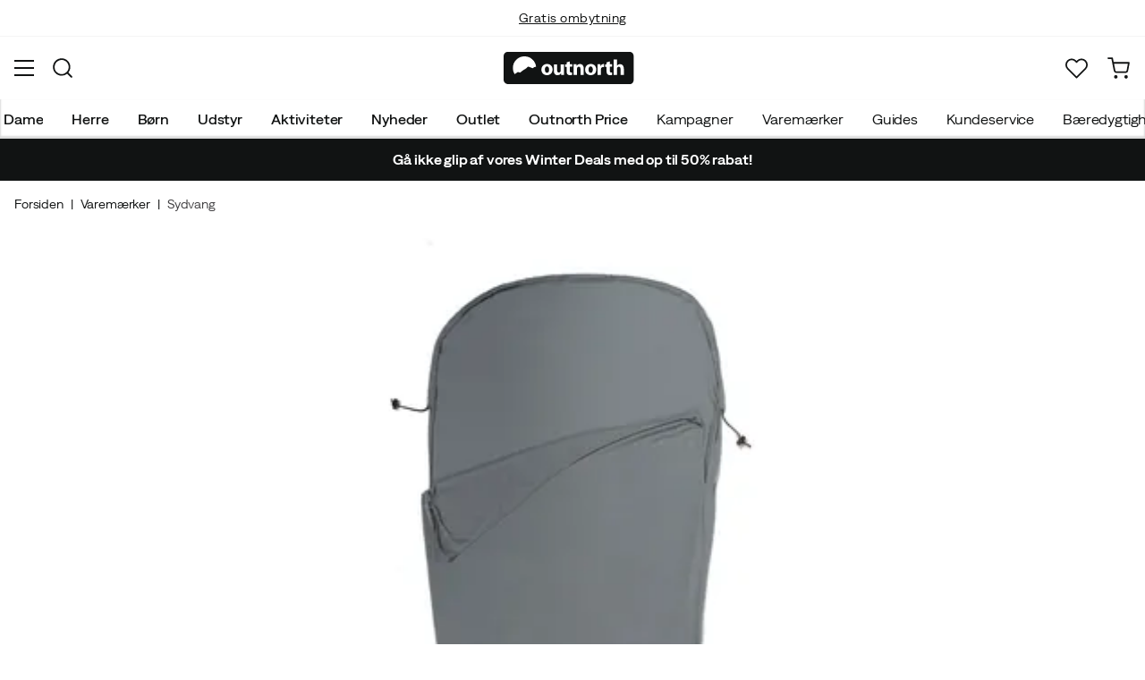

--- FILE ---
content_type: text/html; charset=utf-8
request_url: https://www.outnorth.com/dk/varemaerker/sydvang/thermolite-liner-mummy-83670-P108-1735
body_size: 17948
content:
<!DOCTYPE html><html lang="da-DK"><head><meta name="viewport" content="width=device-width, initial-scale=1"/><link rel="stylesheet" href="/static/globals.d6032302fbf7c93bda11.css"/><script>function extractNthPathComponent(url, n) {
    const urlObject = new URL(url);
    const pathname = urlObject.pathname;
    const pathComponents = pathname.split('/').filter(Boolean); // Split and remove empty components

    if (n >= 0 && n < pathComponents.length) {
        return pathComponents[n];
    } else {
        return null; // Return null if the specified index is out of bounds
    }
}

function switchLocation(location){
  switch(location){
  case 'int':
    return 'EN';
  case 'dk':
    return 'DA';
  case 'se':
    return 'SV';
  case 'no':
    return 'NB';
  case 'fi':
    return 'FI';
  case 'de':
    return 'DE';
  default:
    return 'EN';
  }
}

(function(w,d,s,l,i){
  var currentURL = w.location.href;
  var location = extractNthPathComponent(currentURL,0);

  var f = d.getElementsByTagName(s)[0],
      j = d.createElement(s),
      dl = l != 'dataLayer' ? '&l=' + l : '';

  w[l]=w[l]||[];
  w[l].push({
    'gtm.start': new Date().getTime(),
    event:'gtm.js'
  });

  j.async = true;
  j.src = 'https://www.googletagmanager.com/gtm.js?id='+i+dl;
  f.parentNode.insertBefore(j, f);

  function load() {
    var ucs = d.createElement(s);
    ucs.async = true;
    ucs.id = 'CookieConsent';
    ucs.setAttribute('data-culture', switchLocation(location));
    ucs.setAttribute('data-footer-js-skip', 'true');
    ucs.src = 'https://policy.app.cookieinformation.com/uc.js';
    f.parentNode.insertBefore(ucs, f);
    w.removeEventListener('load', load);
  }

  j.addEventListener('load', load);
})(window,document,'script','dataLayer','GTM-WCZZ75R');</script><meta name="theme-color" content="#000"/><title>Sydvang Thermolite Liner Mummy Monument  | Køb Sydvang Thermolite Liner Mummy Monument  her | Outnorth</title><meta data-excite="true" property="og:title" content="Sydvang Thermolite Liner Mummy Monument  | Køb Sydvang Thermolite Liner Mummy Monument  her | Outnorth"/><meta data-excite="true" name="description" content="Thermolite Liner fra Sydvang er et varmt og behageligt sovelagen til din sovepose. Lagenet er mumieformet og beskytter din sovepose, samtidig med det varmer lidt ekstra. Det har en justerbar løbegang i hovedenden. Det leveres i en lille og fleksibel pakkepose.

&lt;ul&gt;&lt;li&gt;Pakkens mål: : 20 x 11 cm&lt;/li&gt;&lt;/ul&gt;Materiale: 50% Thermolite®-polyester, 50% Modal® Rayon&lt;br&gt;&lt;br&gt;&lt;br&gt;&lt;br&gt;&lt;br&gt;&lt;br&gt;&lt;br&gt;&lt;br&gt;&lt;br&gt;"/><meta data-excite="true" property="og:description" content="Thermolite Liner fra Sydvang er et varmt og behageligt sovelagen til din sovepose. Lagenet er mumieformet og beskytter din sovepose, samtidig med det varmer lidt ekstra. Det har en justerbar løbegang i hovedenden. Det leveres i en lille og fleksibel pakkepose.

&lt;ul&gt;&lt;li&gt;Pakkens mål: : 20 x 11 cm&lt;/li&gt;&lt;/ul&gt;Materiale: 50% Thermolite®-polyester, 50% Modal® Rayon&lt;br&gt;&lt;br&gt;&lt;br&gt;&lt;br&gt;&lt;br&gt;&lt;br&gt;&lt;br&gt;&lt;br&gt;&lt;br&gt;"/><meta data-excite="true" name="robots" content="noindex"/><link rel="canonical" href="https://www.outnorth.com/dk/varemaerker/sydvang/thermolite-liner-mummy-83670-P108-1735" data-excite="true"/><link rel="og:url" href="https://www.outnorth.com/dk/varemaerker/sydvang/thermolite-liner-mummy-83670-P108-1735" data-excite="true"/><link rel="manifest" href="/webappmanifest"/></head><body><script>document.addEventListener('load',function(e) {  if (e.target instanceof HTMLImageElement){ e.target.style.opacity = '1'}},{ capture: true });</script><noscript><style>img {opacity: 1!important;}</style></noscript><div><!-- Google Tag Manager (noscript) -->
<noscript><iframe src="https://www.googletagmanager.com/ns.html?id=GTM-WCZZ75R"
height="0" width="0" style="display:none;visibility:hidden"></iframe></noscript>
<!-- End Google Tag Manager (noscript) --></div><div id="container"><style data-glitz="">.a{flex-direction:column;-webkit-box-orient:vertical;-webkit-box-direction:normal}.b{min-height:100vh}.c{display:-webkit-box;display:-moz-box;display:-ms-flexbox;display:-webkit-flex;display:flex}.d{margin-bottom:0}.e{margin-top:0}.f{margin-right:0}.g{margin-left:0}.h{padding-bottom:0}.i{padding-top:0}.j{padding-right:0}.k{padding-left:0}</style><div class="a b c d e f g h i j k"><style data-glitz="">.l{position:relative}.m{border-bottom-width:1px}.n{border-bottom-color:#F4F5F5}.o{border-bottom-style:solid}.p{background-color:#fff}.q{z-index:6}</style><div class="l m n o p q"><style data-glitz="">.r{height:40px}.s{justify-content:flex-end;-webkit-box-pack:end}.x{margin-right:auto}.y{margin-left:auto}.z{width:1368px}.a0{max-width:100%}@media (max-width: 1368 + 80px) and (min-width: 1280px){.v{padding-right:40px}.w{padding-left:40px}}@media (max-width: 1280px){.t{padding-right:12px}.u{padding-left:12px}}</style><div class="r l s c t u v w x y z a0"><style data-glitz="">.a1{font-weight:400}.a2{transform:translate(-50%, -50%)}.a3{top:50%}.a4{left:50%}.a5{position:absolute}</style><div class="a1 c a2 a3 a4 a5"><style data-glitz="">.a7{margin-right:48px}.a8{height:inherit}.a9{justify-content:center;-webkit-box-pack:center}.aa{align-items:center;-webkit-box-align:center}.a6:last-child{margin-right:0}</style><div class="a6 a7 a8 a9 aa c"><style data-glitz="">.ab{white-space:nowrap}.ac{font-size:14px}.ae{line-height:1.61803399}@media (max-width: 1280px){.af{margin-bottom:20px}}</style><p class="ab ac d ae af"><style data-glitz="">.ag{text-decoration:underline}.ah:focus-visible:focus-within{outline-color:#fcbe00}.ai:focus-visible{outline-offset:4px}.aj:focus-visible{outline-style:solid}.ak:focus-visible{outline-width:2px}</style><style data-glitz="">.ao{color:inherit}.al:visited{color:inherit}.am:hover{color:inherit}.an:hover{text-decoration:underline}</style><a title="Fri fragt over 499 kr" class="ag ah ai aj ak al am an ao" href="https://www.outnorth.com/dk/faq/levering">Fri fragt over 499 kr</a></p></div><div class="a6 a7 a8 a9 aa c"><p class="ab ac d ae af"><a title="Gratis ombytning" class="ag ah ai aj ak al am an ao" data-spa-link="true" href="/dk/faq">Gratis ombytning</a></p></div><div class="a6 a7 a8 a9 aa c"><p class="ab ac d ae af">30 dages returret</p></div><div class="a6 a7 a8 a9 aa c"><p class="ab ac d ae af">Klimakompenseret fragt</p></div></div><style data-glitz="">.ar{text-transform:none}.as{cursor:pointer}.at{border-radius:4px}.au{font-weight:600}.av{letter-spacing:0.01em}.aw{display:-webkit-inline-box;display:-moz-inline-box;display:-ms-inline-flexbox;display:-webkit-inline-flex;display:inline-flex}.b2{border-bottom-color:transparent}.b3{border-top-style:solid}.b4{border-top-color:transparent}.b5{border-top-width:1px}.b6{border-right-style:solid}.b7{border-right-color:transparent}.b8{border-right-width:1px}.b9{border-left-style:solid}.ba{border-left-color:transparent}.bb{border-left-width:1px}.bc{background-color:transparent}.bd{transition-timing-function:ease-out}.be{transition-duration:200ms}.bf{transition-property:color, background, opacity, border;-webkit-transition-property:color, background, opacity, border;-moz-transition-property:color, background, opacity, border}.bh{user-select:none;-webkit-user-select:none;-ms-user-select:none}.bi{font-variant:inherit}.bj{font-style:inherit}.bg:focus{outline-style:none}@media (hover: hover){.aq:hover{background-color:inherit}.ax:hover{border-bottom-color:transparent}.ay:hover{border-top-color:transparent}.az:hover{border-right-color:transparent}.b0:hover{border-left-color:transparent}.b1:hover{color:inherit}}@media (min-width: 1281px){.ap{justify-self:flex-end}}</style><button type="button" class="ab h i j k ac ap aq ar as at au av aa a9 aw ax ay az b0 b1 o b2 m b3 b4 b5 b6 b7 b8 b9 ba bb ao bc bd be bf ah ai aj ak bg bh bi bj"><style data-glitz="">.bk{flex-shrink:0}.bl{height:14px}.bm{width:14px}.bn{margin-right:6px}.bo{display:inline-block}</style><svg xmlns="http://www.w3.org/2000/svg" fill="none" viewBox="0 0 24 24" class="bk as bl bm bn bo"><path fill="#F0F0F0" d="M12 24a12 12 0 100-24 12 12 0 000 24z"></path><path fill="#D80027" d="M9.4 10.43h14.5A12 12 0 009.4.3v10.14zm-3.14 0V1.46A12 12 0 00.1 10.43h6.16zm0 3.14H.1a12 12 0 006.16 8.97v-8.97zm3.14 0V23.7a12 12 0 0014.5-10.15H9.4z"></path></svg><style data-glitz="">.bp{margin-right:2px}</style><span class="bp">DK</span><svg width="1.5em" height="1.5em" viewBox="0 0 24 24" fill="none" stroke="currentColor" stroke-linecap="square" stroke-miterlimit="10" stroke-width="2" class="ac"><path d="M18 9.75l-6 6-6-6"></path></svg></button></div></div><style data-glitz="">.bq{box-shadow:0px 2px 6px rgba(0, 0, 0, 0.04)}.br{width:100%}.bs{top:0}.bt{position:-webkit-sticky;position:sticky}.bu{height:126px}.bv{align-items:inherit;-webkit-box-align:inherit}</style><header class="bq br q p bs bt bu bv a"><style data-glitz="">.bw{grid-template-columns:1fr 5fr 1fr;-ms-grid-columns:1fr 5fr 1fr}.bx{display:-ms-grid;display:grid}@media (max-width: 1280px){.bz{padding-right:16px}.c0{padding-left:16px}}@media (min-width: 1281px){.by{height:88px}}</style><div class="l aa bw bx by bz c0 v w x y z a0"><a aria-label="Gå til forsiden" class="a9 c al am an ao" data-spa-link="true" href="/dk"><style data-glitz="">.c1{height:36px}.c2{width:146px}.c5{display:block}@media (min-width: 1281px){.c3{height:46px}.c4{width:189px}}</style><svg viewBox="0 0 25.66 6.35" xmlns="http://www.w3.org/2000/svg" class="c1 c2 c3 c4 c5"><path fill="#111313" d="M25.6 5.5c0 .47-.346.844-.775.844H.725c-.428 0-.774-.374-.774-.844V.838c0-.47.346-.844.774-.844h24.1c.43 0 .775.374.775.844z"></path><path d="M2.76 3.961l.443.125.401-.318.29-.208.194-.11.166-.097.042-.028.027-.028.18-.138.29-.277.913.346.235-.193.028-.014.387-.097A2.304 2.304 0 004.074.877 2.29 2.29 0 001.78 3.173c0 .442.124.857.345 1.217zm6.846-.498c0 .775-.54 1.12-1.106 1.12-.609 0-1.093-.4-1.093-1.078s.443-1.12 1.12-1.12c.65 0 1.08.442 1.08 1.078m-1.522.028c0 .36.152.636.429.636.262 0 .415-.249.415-.636 0-.304-.125-.622-.415-.622-.305-.014-.429.304-.429.622m3.762.373c0 .277.014.498.014.678h-.567l-.028-.29h-.014a.762.762 0 01-.664.345c-.429 0-.733-.262-.733-.912V2.454h.65v1.134c0 .304.097.484.332.484.18 0 .29-.125.332-.221.014-.042.028-.083.028-.139V2.468h.65zm1.161-1.991v.567h.47v.484h-.47v.76c0 .25.07.374.263.374.097 0 .139 0 .194-.014v.498a1.42 1.42 0 01-.415.055.704.704 0 01-.498-.18c-.124-.124-.18-.331-.18-.622v-.857h-.276v-.484h.276v-.387zm.762 1.231c0-.263-.015-.484-.015-.664h.567l.028.29h.014a.743.743 0 01.65-.345c.429 0 .747.29.747.912v1.245h-.65V3.38c0-.276-.097-.456-.332-.456-.18 0-.29.124-.332.249a.516.516 0 00-.028.166v1.217h-.65zm4.452.359c0 .775-.539 1.12-1.106 1.12-.609 0-1.093-.4-1.093-1.078s.443-1.12 1.12-1.12c.65 0 1.08.442 1.08 1.078m-1.522.028c0 .36.152.636.429.636.263 0 .415-.249.415-.636 0-.304-.125-.622-.415-.622-.318-.014-.429.304-.429.622m1.784-.36c0-.304 0-.511-.014-.691h.554l.027.387h.014c.11-.304.36-.442.567-.442.055 0 .097 0 .138.013v.609c-.055-.014-.096-.014-.18-.014-.235 0-.4.125-.442.332-.014.042-.014.097-.014.152v1.065h-.65zm2.407-1.258v.567h.47v.484h-.47v.76c0 .25.069.374.262.374.097 0 .139 0 .194-.014v.498a1.42 1.42 0 01-.415.055.704.704 0 01-.498-.18c-.124-.124-.18-.331-.18-.622v-.857h-.276v-.484h.276v-.387zm.76-.36h.65v1.204h.014a.684.684 0 01.263-.222.71.71 0 01.346-.083c.414 0 .733.29.733.927v1.217h-.65V3.394c0-.276-.09-.47-.346-.47-.166 0-.277.11-.332.235a.491.491 0 00-.028.138v1.245h-.65z" fill="#fff"></path></svg></a><div class="a9 c br"><style data-glitz="">.c6{z-index:5}.c7{flex-basis:auto}.c8{flex-shrink:1}.c9{flex-grow:1;-webkit-box-flex:1}@media (max-width: 1280px){.ca{right:0}.cb{left:0}.cc{top:0}.cd{position:absolute}}@media (min-width: 1281px){.ce{max-width:660px}}</style><div class="c6 c7 c8 c9 ca cb cc cd ce"><style data-glitz="">.cf{z-index:1}</style><form action="/dk/sog" class="br cf l c"><style data-glitz="">.cg{transition-duration:100ms}.ch{transition-timing-function:ease-in-out}.ci{transition-property:border-color;-webkit-transition-property:border-color;-moz-transition-property:border-color}.cj{border-radius:#f6f6f6}.ck{height:48px}.cl{background-color:#f6f6f6}.cm{justify-content:space-between;-webkit-box-pack:justify}@media (max-width: 1280px){.cn{margin-right:16px}.co{margin-top:12px}}</style><div role="combobox" aria-haspopup="listbox" aria-owns="suggestions" aria-expanded="false" class="cg ch ci cj ck cl c9 aa cm c cn co"><style data-glitz="">.cp{padding-bottom:8px}.cq{padding-top:8px}.cr{padding-left:16px}.cu{font-size:16px}@media (hover: hover){.cs:hover{background-color:transparent}}@media (max-width: 1280px){.ct{font-size:16px}}</style><button type="submit" tabindex="-1" aria-label="Missing translation for search.searchInput" class="cp cq j cr cs ct ar as at au av aa a9 aw ax ay az b0 b1 o b2 m b3 b4 b5 b6 b7 b8 b9 ba bb ao bc cu bd be bf ah ai aj ak bg bh bi bj"><style data-glitz="">.cv{color:#111313}.cw{height:20px}.cx{width:20px}</style><svg viewBox="0 0 24 24" xmlns="http://www.w3.org/2000/svg" class="cv cw cx c5"><path fill-rule="evenodd" clip-rule="evenodd" d="M2.2 10.8a8.6 8.6 0 1114.962 5.785.996.996 0 00-.576.577A8.6 8.6 0 012.2 10.8zm15.354 8.168A10.557 10.557 0 0110.8 21.4C4.945 21.4.2 16.653.2 10.8.2 4.945 4.945.2 10.8.2c5.854 0 10.6 4.746 10.6 10.6 0 2.567-.912 4.921-2.43 6.755l4.538 4.538a1 1 0 11-1.415 1.415l-4.538-4.539z" fill="currentColor"></path></svg></button><style data-glitz="">.cy{padding-left:10px}.d1{background-color:inherit}.d7{border-bottom-style:none}.d8{border-top-style:none}.d9{border-right-style:none}.da{border-left-style:none}.cz:focus::placeholder{color:#434244}.d0::placeholder{color:#434244}.d3:focus{border-bottom-style:none}.d4:focus{border-top-style:none}.d5:focus{border-right-style:none}.d6:focus{border-left-style:none}@media (max-width: 1280px){.d2::placeholder{color:#434244}}</style><input role="searchbox" aria-label="Søg efter produkter " aria-autocomplete="list" aria-controls="suggestions" name="q" autoComplete="off" placeholder="Søg efter produkter " class="cy cz d0 d1 br d2 bg d3 d4 d5 d6 d7 d8 d9 da" value=""/></div><style data-glitz="">.db{box-shadow:none}.dg{column-gap:12px}.dh{overflow-y:auto}.di{-webkit-overflow-scrolling:touch}@media (max-width: 1280px){.dj{border-radius:0}.dk{width:100vw}.dl{max-height:100vh}.dm{flex-direction:column;-webkit-box-orient:vertical;-webkit-box-direction:normal}}@media (min-width: 1281px){.dc{padding-bottom:0}.dd{padding-top:0}.de{padding-right:0}.df{padding-left:0}.dn{position:absolute}.do{left:-30px}.dp{top:-30px}.dq{width:calc(100% + 60px)}}</style><div class="d e f g h i j k db dc dd de df c6 dg at p a c dh di dj dk dl dm dn do dp dq"></div></form></div></div><div class="s aa c"><style data-glitz="">.dr{padding-bottom:12px}.ds{padding-top:12px}.dt{padding-right:12px}.du{padding-left:12px}.e0{text-decoration:none}.dz:hover{text-decoration:none}@media (max-width: 1280px){.dv{padding-bottom:10px}.dw{padding-top:10px}.dx{padding-right:10px}.dy{padding-left:10px}}</style><a aria-label="Mit Outnorth" class="dr ds dt du dv dw dx dy aa a c as aq ah ai aj ak ar at au av a9 ax ay az b0 b1 o b2 m b3 b4 b5 b6 b7 b8 b9 ba bb ao bc cu bd be bf am dz e0" data-spa-link="true" href=""><style data-glitz="">.e1{stroke-width:2px}.e2{height:29px}.e3{width:29px}</style><svg viewBox="0 0 28 28" fill="none" xmlns="http://www.w3.org/2000/svg" stroke="currentColor" stroke-linecap="round" stroke-linejoin="round" class="e1 e2 e3 c5"><path d="M23.333 24.5v-2.333a4.667 4.667 0 00-4.666-4.667H9.333a4.667 4.667 0 00-4.666 4.667V24.5M14 12.833A4.667 4.667 0 1014 3.5a4.667 4.667 0 000 9.333z"></path></svg></a><button aria-label="Favoritter" aria-expanded="false" title="Favoritter" type="button" class="l dr ds dt du dv dw dx dy aa a c as aq ar at au av a9 ax ay az b0 b1 o b2 m b3 b4 b5 b6 b7 b8 b9 ba bb ao bc cu bd be bf ah ai aj ak bg bh bi bj"><style data-glitz="">.e4{height:25px}.e5{width:25px}@media (min-width: 1281px){.e6{height:27px}.e7{width:27px}}</style><svg viewBox="0 0 28 26" fill="none" xmlns="http://www.w3.org/2000/svg" class="e1 e4 e5 e6 e7 c5"><path d="M3.007 3.627a6.84 6.84 0 014.838-2.013 6.816 6.816 0 014.839 2.013l1.318 1.324 1.319-1.324a6.829 6.829 0 014.838-2.013c1.815 0 3.556.724 4.839 2.013a6.886 6.886 0 012.004 4.859c0 1.822-.721 3.57-2.004 4.859l-1.319 1.324-9.677 9.717-9.677-9.717-1.318-1.324a6.87 6.87 0 01-2.005-4.86 6.895 6.895 0 012.005-4.858v0z" stroke="currentColor" stroke-linecap="round" stroke-linejoin="round"></path></svg></button><button aria-label="Indkøbskurv" title="Du har 0 varer i din indkøbskurv" aria-expanded="false" type="button" class="l dr ds dt du aq dv dw dx dy ar as at au av aa a9 aw ax ay az b0 b1 o b2 m b3 b4 b5 b6 b7 b8 b9 ba bb ao bc cu bd be bf ah ai aj ak bg bh bi bj"><svg viewBox="0 0 28 28" fill="none" xmlns="http://www.w3.org/2000/svg" class="e1 e4 e5 e6 e7 c5"><path d="M10.5 25.667a1.167 1.167 0 100-2.334 1.167 1.167 0 000 2.334zM23.333 25.667a1.167 1.167 0 100-2.334 1.167 1.167 0 000 2.334zM1.167 1.167h4.666L8.96 16.788a2.333 2.333 0 002.333 1.878h11.34a2.333 2.333 0 002.334-1.878L26.833 7H7" stroke="currentColor" stroke-linecap="round" stroke-linejoin="round"></path></svg></button></div></div><div><style data-glitz="">.e8{flex-direction:row;-webkit-box-orient:horizontal;-webkit-box-direction:normal}.e9{height:38px}</style><nav class="cm e8 c e9 bz c0 v w x y z a0"><style data-glitz="">.ea{list-style:none}</style><ul class="e8 c ea h i j k d e f g"><style data-glitz="">.ec{padding-right:16px}.ed{overflow:hidden}.ee{align-items:flex-start;-webkit-box-align:start}.eb:first-child:not(:only-child){padding-left:0}</style><li class="eb au ar ec cr ed a9 ee c"><style data-glitz="">.eg{height:100%}.ef:focus{text-decoration:none}</style><a aria-haspopup="true" aria-expanded="false" aria-owns="DameMenu" class="ef am dz l eg e0 al ao ah ai aj ak" data-spa-link="true" href="/dk/dame">Dame</a></li><li class="eb au ar ec cr ed a9 ee c"><a aria-haspopup="true" aria-expanded="false" aria-owns="HerreMenu" class="ef am dz l eg e0 al ao ah ai aj ak" data-spa-link="true" href="/dk/herre">Herre</a></li><li class="eb au ar ec cr ed a9 ee c"><a aria-haspopup="true" aria-expanded="false" aria-owns="BørnMenu" class="ef am dz l eg e0 al ao ah ai aj ak" data-spa-link="true" href="/dk/born">Børn</a></li><li class="eb au ar ec cr ed a9 ee c"><a aria-haspopup="true" aria-expanded="false" aria-owns="UdstyrMenu" class="ef am dz l eg e0 al ao ah ai aj ak" data-spa-link="true" href="/dk/udstyr">Udstyr</a></li><li class="eb au ar ec cr ed a9 ee c"><a aria-haspopup="true" aria-expanded="false" aria-owns="AktiviteterMenu" class="ef am dz l eg e0 al ao ah ai aj ak" data-spa-link="true" href="/dk/aktiviteter">Aktiviteter</a></li><li class="eb au ar ec cr ed a9 ee c"><a aria-haspopup="true" aria-expanded="false" aria-owns="NyhederMenu" class="ef am dz l eg e0 al ao ah ai aj ak" data-spa-link="true" href="/dk/nyheder">Nyheder</a></li><li class="eb au ar ec cr ed a9 ee c"><a aria-haspopup="true" aria-expanded="false" aria-owns="OutletMenu" class="ef am dz l eg e0 al ao ah ai aj ak" data-spa-link="true" href="/dk/kampagner/outlet">Outlet</a></li><li class="eb au ar ec cr ed a9 ee c"><a aria-haspopup="true" aria-expanded="false" aria-owns="OutnorthPriceMenu" class="ef am dz l eg e0 al ao ah ai aj ak" data-spa-link="true" href="/dk/kampagner/outnorth-price">Outnorth Price</a></li></ul><ul class="e8 c"><li class="ar ec cr ed a9 ee c"><a class="ef am dz l eg e0 al ao ah ai aj ak" data-spa-link="true" href="/dk/kampagner">Kampagner</a></li><li class="ar ec cr ed a9 ee c"><a class="ef am dz l eg e0 al ao ah ai aj ak" data-spa-link="true" href="/dk/varemaerker">Varemærker</a></li><li class="ar ec cr ed a9 ee c"><a class="ef am dz l eg e0 al ao ah ai aj ak" data-spa-link="true" href="/dk/guides">Guides</a></li><li class="ar ec cr ed a9 ee c"><a class="ef am dz l eg e0 al ao ah ai aj ak" data-spa-link="true" href="/dk/faq">Kundeservice</a></li><li class="ar ec cr ed a9 ee c"><a class="ef am dz l eg e0 al ao ah ai aj ak" data-spa-link="true" href="/dk/outnorth-og-baeredygtighed">Bæredygtighed</a></li></ul></nav><div></div></div></header><style data-glitz="">.eh{color:#FFFFFF}.ei{background-color:#111313}</style><div class="eh ei"><div class="x y z a0"><style data-glitz="">.ej{padding-bottom:14px}.ek{padding-top:14px}.el{padding-right:8px}.em{padding-left:8px}</style><a class="c5 ej ek el em al am dz e0 ao ah ai aj ak" data-spa-link="true" href="/dk/kampagner/winter-deals"><style data-glitz="">.en{line-height:22px}@media (max-width: 1280px){.eo{margin-bottom:0}}</style><p style="text-align:center" class="en d eo"><style data-glitz="">.ep{font-weight:bold}</style><span class="ep">Gå ikke glip af vores Winter Deals med op til 50% rabat!</span></p></a></div></div><main class="c9 eg"><style data-glitz="">.eq{padding-bottom:16px}.er{padding-top:16px}.es{overflow-y:hidden}.et{overflow-x:auto}.eu{min-height:56px}</style><div class="eq er es et ab eu bz c0 v w x y z a0"><nav><style data-glitz="">.f1{word-break:break-all}.ev:last-child:after{content:""}.ew:last-child{color:#434244}.ex:last-child{font-weight:normal}.ey:after{margin-right:8px}.ez:after{margin-left:8px}.f0:after{content:"|"}</style><span class="ev ew ex ey ez f0 f1 ar cv ac"><a class="ab e0 ah ai aj ak al am an ao" data-spa-link="true" href="/dk">Forsiden</a></span><span class="ev ew ex ey ez f0 f1 ar cv ac"><a class="ab e0 ah ai aj ak al am an ao" data-spa-link="true" href="/dk/varemaerker">Varemærker</a></span><span class="ev ew ex ey ez f0 f1 ar cv ac"><a class="ab e0 ah ai aj ak al am an ao" data-spa-link="true" href="/dk/varemaerker/sydvang">Sydvang</a></span></nav></div><div class="bz c0 v w x y z a0"><style data-glitz="">.f2{margin-bottom:40px}.f3{gap:70px}</style><div class="f2 cm f3 c br eo dm"><style data-glitz="">@media (min-width: 1281px){.f4{max-width:932px}}</style><div class="c9 f4"><div class="as l"><div class="a9 c f2"><style data-glitz="">.f5{object-fit:contain}.f6{min-width:460px}.f7{min-height:460px}.f8{max-width:460px}.f9{max-height:460px}.fa{transition-timing-function:ease-in}.fb{transition-property:opacity;-webkit-transition-property:opacity;-moz-transition-property:opacity}.fc{opacity:0}.fd{height:auto}</style><img loading="eager" alt="Sydvang Thermolite Liner Mummy Monument  Sydvang" title="Sydvang Thermolite Liner Mummy Monument  Sydvang" height="5000" width="5000" srcSet="https://www.fjellsport.no/assets/blobs/sydvang-thermolite-liner-mummy-monument-a68b6a8752.jpeg?preset=small 680w,https://www.fjellsport.no/assets/blobs/sydvang-thermolite-liner-mummy-monument-a68b6a8752.jpeg?preset=small&amp;dpr=1.5 1020w,https://www.fjellsport.no/assets/blobs/sydvang-thermolite-liner-mummy-monument-a68b6a8752.jpeg?preset=small&amp;dpr=2 1360w" src="https://www.fjellsport.no/assets/blobs/sydvang-thermolite-liner-mummy-monument-a68b6a8752.jpeg?preset=small&amp;dpr=2" sizes="40vw" class="f5 f6 f7 f8 f9 fa be fb fc fd"/><style data-glitz="">.fe{gap:8px}.ff{left:0}</style><div class="fe bs ff a5 c"></div></div></div><style data-glitz="">@media (max-width: 1280px){.fg{margin-top:32px}}</style><div class="fg"><style data-glitz="">.fk{border-bottom-color:#EAEBEB}.fh:first-child{border-top-color:#EAEBEB}.fi:first-child{border-top-style:solid}.fj:first-child{border-top-width:1px}@media (max-width: 1280px){.fl{margin-left:16px}}</style><div id="product-description" class="fh fi fj fk o m cn fl"><style data-glitz="">.fm{line-height:1}.fn{height:75px}@media (min-width: 1281px){.fo{height:85px}}</style><h2 tabindex="0" class="fm ar bh as fn cm aa c fo ah ai aj ak"><style data-glitz="">.fp{font-weight:700}.fq{transition-duration:80ms}.fr{transition-property:font-weight;-webkit-transition-property:font-weight;-moz-transition-property:font-weight}@media (min-width: 1281px){.fs{font-size:18px}}</style><span class="aa c fp cu ch fq fr fs">Beskrivelse</span><style data-glitz="">.ft{stroke-width:2.5px}.fu{font-size:12px}.fw{transform:rotate(180deg)}@media (min-width: 1281px){.fv{font-size:14px}}</style><svg width="1.5em" height="1.5em" viewBox="0 0 24 24" fill="none" stroke="currentColor" stroke-linecap="square" stroke-miterlimit="10" stroke-width="2" class="ft fu fv fw"><path d="M18 9.75l-6 6-6-6"></path></svg></h2><div><div><style data-glitz="">.fx{padding-bottom:40px}@media (max-width: 1280px){.fy{padding-bottom:24px}}</style><div class="fx fy"><style data-glitz="">.fz{max-width:720px}</style><div class="fz"><style data-glitz="">.g0{max-width:730px}.g1{margin-bottom:16px}</style><div class="g0 g1">Thermolite Liner fra Sydvang er et varmt og behageligt sovelagen til din sovepose. Lagenet er mumieformet og beskytter din sovepose, samtidig med det varmer lidt ekstra. Det har en justerbar løbegang i hovedenden. Det leveres i en lille og fleksibel pakkepose.

<ul><li>Pakkens mål: : 20 x 11 cm</li></ul>Materiale: 50% Thermolite®-polyester, 50% Modal® Rayon<br/><br/><br/><br/><br/><br/><br/><br/><br/></div><style data-glitz="">.g2{gap:5px}.g3{justify-content:flex-start;-webkit-box-pack:start}</style><div class="g2 g3 c"><span class="au">Artikelnummer<!-- -->:</span><div class="l as cu cv">P108-1735</div></div></div></div></div></div></div><div class="fh fi fj fk o m cn fl"><h2 tabindex="0" class="fm ar bh as fn cm aa c fo ah ai aj ak"><span class="aa c fp cu ch fq fr fs">Sydvang</span><svg width="1.5em" height="1.5em" viewBox="0 0 24 24" fill="none" stroke="currentColor" stroke-linecap="square" stroke-miterlimit="10" stroke-width="2" class="ft fu fv"><path d="M18 9.75l-6 6-6-6"></path></svg></h2></div></div></div><style data-glitz="">@media (min-width: 1281px){.g4{z-index:1}.g5{flex-grow:0;-webkit-box-flex:0}.g6{flex-shrink:0}.g7{width:380px}}</style><div class="g4 g5 g6 g7"><div class="br"><style data-glitz="">.g8{gap:10px}.g9{min-width:390px}.ga{min-height:0}@media (max-width: 1280px){.gb{display:block}.gc{min-width:0}}</style><div class="g8 g9 ga br bx gb gc"><div class="ec cr de df"><style data-glitz="">.gd{line-height:1.4}</style><h1 class="gd au cu"><a class="an au al am e0 ao" data-spa-link="true" href="/dk/varemaerker/sydvang">Sydvang</a><span class="c5 ar gd g1 a1 cu">Sydvang Thermolite Liner Mummy Monument </span></h1></div><style data-glitz="">.ge{margin-top:16px}@media (max-width: 1280px){.gf{padding-bottom:16px}.gg{padding-top:16px}}</style><div class="cl ge eq er ec cr gf gg bz c0 cn fl"><h3>Ups! Desværre er dette produkt udsolgt.</h3><div class="c5 ar gd g1 a1 ac">Men heldigvis har vi mange flere produkter til udendørsaktiviteter og træning. Tag et kig på vores brede udvalg!</div></div><div class="eq er ec cr ge cl gf gg bz c0 cn fl"><style data-glitz="">@media (min-width: 769px){.gi{justify-content:space-evenly;-webkit-box-pack:space-evenly}.gj{display:-webkit-box;display:-moz-box;display:-ms-flexbox;display:-webkit-flex;display:flex}}@media (min-width: 1281px){.gh{display:block}}</style><ul class="gh gi gj ea h i j k d e f g"><style data-glitz="">.gl{margin-bottom:5px}.gm{padding-left:28px}.gk:last-child{margin-bottom:0}</style><li class="gk gl au gm l aa c"><style data-glitz="">.gn{height:17px}.go{width:17px}.gp{top:4px}</style><img loading="lazy" alt="Fri fragt over 499 kr" src="/assets/contentful/mo7aesvwlsos/1DTQOIe3ZDH4LEQcDSKMe6/74a851026026f88ec92b803c7abda239/check.svg" class="f5 gn go gp ff a5 fa be fb fc a0"/> <!-- -->Fri fragt over 499 kr</li><li class="gk gl au gm l aa c"><img loading="lazy" alt="Gratis ombytning" src="/assets/contentful/mo7aesvwlsos/1DTQOIe3ZDH4LEQcDSKMe6/74a851026026f88ec92b803c7abda239/check.svg" class="f5 gn go gp ff a5 fa be fb fc a0"/> <!-- -->Gratis ombytning</li><li class="gk gl au gm l aa c"><img loading="lazy" alt="30 dages returret" src="/assets/contentful/mo7aesvwlsos/1DTQOIe3ZDH4LEQcDSKMe6/74a851026026f88ec92b803c7abda239/check.svg" class="f5 gn go gp ff a5 fa be fb fc a0"/> <!-- -->30 dages returret</li></ul></div></div></div></div></div></div></main><!--$--><style data-glitz="">.gq{background-color:#F4F5F5}.gr{ contain-intrinsic-size:600px}.gs{content-visibility:auto}</style><div class="gq gr gs"><div class="ei aa c"><style data-glitz="">.gt{margin-bottom:48px}.gu{margin-top:48px}@media (max-width: 1280px){.gv{margin-bottom:32px}}</style><div class="gt gu aa cm e8 c gv fg dm bz c0 v w x y z a0"><style data-glitz="">.gw{color:#fff}@media (max-width: 1280px){.gx{text-align:center}}</style><div class="a c gw gx"><style data-glitz="">@media (max-width: 1280px){.gy{font-size:20px}}</style><h2 class="fp gy">Tilmeld dig til vores nyhedsbrev</h2><style data-glitz="">@media (max-width: 1280px){.gz{font-size:14px}}</style><p class="d af gz">Tilmeld dig til vores nyhedsbrev i dag og få information om tilbud, produktnyheder, guides og meget mere. </p></div><style data-glitz="">.h6{border-bottom-color:#111313}.h7{border-top-color:#111313}.h8{border-right-color:#111313}.h9{border-left-color:#111313}.ha{padding-right:24px}.hb{padding-left:24px}@media (hover: hover){.h0:hover{border-bottom-color:#111313}.h1:hover{border-top-color:#111313}.h2:hover{border-right-color:#111313}.h3:hover{border-left-color:#111313}.h4:hover{background-color:rgba(255, 255, 255, 0.9)}.h5:hover{color:#111313}}</style><button type="button" class="ar as at au av aa a9 aw h0 h1 h2 h3 h4 h5 o h6 m b3 h7 b5 b6 h8 b8 b9 h9 bb cv p cu dr ds ha hb bd be bf ah ai aj ak bg bh bi bj">Tilmeld dig til vores nyhedsbrev</button></div></div><footer style="display:contents"><div class="cv bz c0 v w"><style data-glitz="">.hc{padding-bottom:24px}.hd{padding-top:24px}@media (min-width: 1281px){.he{padding-bottom:56px}.hf{padding-top:56px}}</style><div class="fk m o hc hd a c he hf x y z a0"><style data-glitz="">.hg{grid-template-columns:1fr;-ms-grid-columns:1fr}@media (min-width: 1281px){.hh{gap:56px}.hi{grid-template-columns:1fr 1fr 1fr 1fr 1fr;-ms-grid-columns:1fr 1fr 1fr 1fr 1fr}}</style><div class="hg bx hh hi"><div><style data-glitz="">.hj{margin-bottom:8px}.hk{font-size:18px}</style><h3 class="hj fp hk">Kundeservice</h3><ul class="hj ea j k"><li><style data-glitz="">@media (min-width: 1281px){.hl{padding-bottom:8px}}</style><a class="e0 c5 eq i hl al am an ao" data-spa-link="true" href="/dk/faq">Spørgsmål og svar</a></li><li><a class="e0 c5 eq i hl al am an ao" data-spa-link="true" href="/dk/faq/kontakt-mine-sider">Kontakt os</a></li><li><a class="e0 c5 eq i hl al am an ao" data-spa-link="true" href="/dk/handelsbetingelser">Handelsbetingelser</a></li><li><a class="e0 c5 eq i hl al am an ao" data-spa-link="true" href="/dk/betalingsvilkar">Betalingsvilkår</a></li><li><a class="e0 c5 eq i hl al am an ao" data-spa-link="true" href="/dk/leveransevilkar">Leveringsvilkår</a></li><li><a class="e0 c5 eq i hl al am an ao" data-spa-link="true" href="/dk/databeskyttelsespolitik">Databeskyttelsespolitik</a></li><li><a class="e0 c5 eq i hl al am an ao" data-spa-link="true" href="/dk/tilbagekaldte-produkter">Tilbagekaldte produkter</a></li></ul><style data-glitz="">@media (max-width: 1280px){.hm{border-bottom-color:#EAEBEB}.hn{border-bottom-width:1px}.ho{border-bottom-style:solid}}</style><div class="hm hn ho"></div></div><div><h3 class="hj fp hk">Udvalg</h3><ul class="hj ea j k"><li><a class="e0 c5 eq i hl al am an ao" data-spa-link="true" href="/dk/dame">Dame</a></li><li><a class="e0 c5 eq i hl al am an ao" data-spa-link="true" href="/dk/herre">Herre</a></li><li><a class="e0 c5 eq i hl al am an ao" data-spa-link="true" href="/dk/born">Børn</a></li><li><a class="e0 c5 eq i hl al am an ao" data-spa-link="true" href="/dk/udstyr">Udstyr</a></li><li><a class="e0 c5 eq i hl al am an ao" data-spa-link="true" href="/dk/beklaedning">Beklædning</a></li><li><a class="e0 c5 eq i hl al am an ao" data-spa-link="true" href="/dk/sko-stovler">Sko &amp; Støvler</a></li><li><a class="e0 c5 eq i hl al am an ao" data-spa-link="true" href="/dk/gavekort">Gavekort</a></li><li><a class="e0 c5 eq i hl al am an ao" data-spa-link="true" href="/dk/gavekort-saldo">Gavekortsaldo</a></li></ul><div class="hm hn ho"></div></div><div><h3 class="hj fp hk">Inspiration</h3><ul class="hj ea j k"><li><a class="e0 c5 eq i hl al am an ao" data-spa-link="true" href="/dk/guides">Guides</a></li><li><a class="e0 c5 eq i hl al am an ao" data-spa-link="true" href="/dk/yesoutnorth">#yesOutnorth</a></li><li><a class="e0 c5 eq i hl al am an ao" data-spa-link="true" href="/dk/kampagner">Kampagner</a></li><li><a class="e0 c5 eq i hl al am an ao" data-spa-link="true" href="/dk/best-of-black-week">Black Week</a></li></ul><div class="hm hn ho"></div></div><div><h3 class="hj fp hk">Om os</h3><ul class="hj ea j k"><li><a class="e0 c5 eq i hl al am an ao" data-spa-link="true" href="/dk/om-outnorth">Om Outnorth</a></li><li><a class="e0 c5 eq i hl al am an ao" data-spa-link="true" href="/dk/betingelser-for-konkurrencer">Konkurrencer</a></li></ul><div class="hm hn ho"></div></div><div><h3 class="g1 fp hk">Følg os</h3><style data-glitz="">.hp{row-gap:12px}.hq{flex-wrap:wrap;-webkit-box-lines:multiple}@media (max-width: 1280px){.hr{padding-top:24px}}@media (min-width: 1281px){.hs{justify-content:start;-webkit-box-pack:start}}</style><div class="hp dg hq c aa a9 hr hs"><style data-glitz="">.ht{border-radius:50%}.hu{background-color:#EAEBEB}.hv{height:50px}.hw{width:50px}</style><a rel="nofollow" target="_blank" class="aa a9 c ht hu hv hw al am an ao" href="https://www.instagram.com/outnorth/"><img alt="Följ oss på Instagram" height="512" width="512" src="/assets/contentful/mo7aesvwlsos/3ajwAo3M2x0Z7AUWOc4j6L/c83f7732967795d62584a4c3c70a4720/instagram_logo_icon.svg" class="fa be fb fc fd a0"/></a><a target="_blank" class="aa a9 c ht hu hv hw al am an ao" href="https://www.facebook.com/Outnorth.dk/"><img alt="Följ oss på Facebook" height="512" width="512" src="/assets/contentful/mo7aesvwlsos/5QCOC7HreKBVv3YNQTBoVE/d5f97d764f883c95c27e71f5fb209757/facebook_logo_icon.svg" class="fa be fb fc fd a0"/></a><a class="aa a9 c ht hu hv hw al am an ao" href="https://www.youtube.com/user/OutnorthTV"><img loading="lazy" alt="Följ oss på Youtube" height="512" width="512" src="/assets/contentful/mo7aesvwlsos/3vau3ALiQKBU6rxNrbU92J/82d4cac25235c0a4ed2fdcce8dcd6a13/youtuble_logo_icon.svg" class="fa be fb fc fd a0"/></a></div></div></div></div></div><style data-glitz="">.hx{color:#989C9B}</style><div class="ac hx gq bz c0 v w"><style data-glitz="">.hy{padding-bottom:32px}.hz{padding-top:32px}@media (max-width: 1280px){.i0{padding-bottom:20px}.i1{padding-top:20px}}</style><div class="hy hz aa cm c i0 i1 dm x y z a0"><style data-glitz="">@media (max-width: 1280px){.i2{width:100%}.i3{align-items:center;-webkit-box-align:center}.i4{display:-webkit-box;display:-moz-box;display:-ms-flexbox;display:-webkit-flex;display:flex}}</style><div class="i2 af i0 hm hn ho i3 dm i4">© <!-- -->2026<!-- --> <!-- -->Outnorth AB. Alle rettigheder forbeholdt.</div><style data-glitz="">.i5{column-gap:24px}@media (max-width: 1280px){.i6{row-gap:2px}.i7{column-gap:16px}.i8{justify-content:center;-webkit-box-pack:center}}</style><div class="i5 e8 hq aa c i6 i7 i8"><style data-glitz="">.i9:visited{color:#989C9B}</style><a title="Databeskyttelsespolitik" class="i9 e0 am an ao" data-spa-link="true" href="/dk/databeskyttelsespolitik">Databeskyttelsespolitik</a><a title="Cookies" class="i9 e0 am an ao" data-spa-link="true" href="/dk/cookies">Cookies</a></div></div></div></footer></div><!--/$--></div></div><script>window.DEVICE_WIDTH_MATCHES = [[null,768,false],[769,1280,false],[1281,1920,true]]</script><script type="application/ld+json">[{"@type":"BreadcrumbList","itemListElement":[{"@type":"ListItem","position":1,"item":"https://www.outnorth.com/dk/varemaerker","name":"Varemærker"},{"@type":"ListItem","position":2,"name":"Sydvang"}],"@context":"http://schema.org/"}]</script><script>window._ect = {};
window.DD_POST = false
window.CURRENT_VERSION = '20.16.0';
window.CURRENT_API_VERSION = '20.15.0.0';
window.INITIAL_DATA = JSON.parse('{"page":{"displayName":"Sydvang Thermolite Liner Mummy Monument ","productName":"Sydvang Thermolite Liner Mummy Monument ","productKey":"P108-1735","sku":"108-1735","variants":[{"inventoryQuantity":0,"image":{"width":5000,"height":5000,"url":"https://www.fjellsport.no/assets/blobs/sydvang-thermolite-liner-mummy-monument-a68b6a8752.jpeg"},"articleNumber":"108-1735","isBuyable":false,"stockStatus":"phaseOut","siteSellType":"soldOutEol","productAndVariantNr":"PL10547 PC205ONESI"}],"images":[{"width":5000,"height":5000,"url":"https://www.fjellsport.no/assets/blobs/sydvang-thermolite-liner-mummy-monument-a68b6a8752.jpeg"}],"description":"Thermolite Liner fra Sydvang er et varmt og behageligt sovelagen til din sovepose. Lagenet er mumieformet og beskytter din sovepose, samtidig med det varmer lidt ekstra. Det har en justerbar løbegang i hovedenden. Det leveres i en lille og fleksibel pakkepose.\\n\\n<ul><li>Pakkens mål: : 20 x 11 cm</li></ul>Materiale: 50% Thermolite®-polyester, 50% Modal® Rayon<br><br><br><br><br><br><br><br><br>","shortDescription":[],"variantSku":"108-1735","shouldCache":false,"metaInfo":{"title":"Sydvang Thermolite Liner Mummy Monument  | Køb Sydvang Thermolite Liner Mummy Monument  her | Outnorth","canonicalUrl":"https://www.outnorth.com/dk/varemaerker/sydvang/thermolite-liner-mummy-83670-P108-1735","openGraphUrl":"https://www.outnorth.com/dk/varemaerker/sydvang/thermolite-liner-mummy-83670-P108-1735","elements":{"og:title":{"value":"Sydvang Thermolite Liner Mummy Monument  | Køb Sydvang Thermolite Liner Mummy Monument  her | Outnorth","type":"property"},"description":{"value":"Thermolite Liner fra Sydvang er et varmt og behageligt sovelagen til din sovepose. Lagenet er mumieformet og beskytter din sovepose, samtidig med det varmer lidt ekstra. Det har en justerbar løbegang i hovedenden. Det leveres i en lille og fleksibel pakkepose.\\n\\n<ul><li>Pakkens mål: : 20 x 11 cm</li></ul>Materiale: 50% Thermolite®-polyester, 50% Modal® Rayon<br><br><br><br><br><br><br><br><br>","type":"name"},"og:description":{"value":"Thermolite Liner fra Sydvang er et varmt og behageligt sovelagen til din sovepose. Lagenet er mumieformet og beskytter din sovepose, samtidig med det varmer lidt ekstra. Det har en justerbar løbegang i hovedenden. Det leveres i en lille og fleksibel pakkepose.\\n\\n<ul><li>Pakkens mål: : 20 x 11 cm</li></ul>Materiale: 50% Thermolite®-polyester, 50% Modal® Rayon<br><br><br><br><br><br><br><br><br>","type":"property"},"robots":{"value":"noindex","type":"name"}}},"url":"/dk/varemaerker/sydvang/thermolite-liner-mummy-83670-P108-1735","colorName":"Grå","brand":"Sydvang","brandUrl":"/dk/varemaerker/sydvang","brandLogo":{"width":272,"height":0,"url":"/assets/contentful/mo7aesvwlsos/2lvRtA8MlKw9210CjOXNGu/907232103019f2f4ef3229ee1918498f/Sydvang_main_logo-3_color_CMYK-light_backg.svg"},"modelNumber":"PL10547","brandInformation":{"name":"Sydvang","pdpLogo":{"width":272,"height":0,"url":"/assets/contentful/mo7aesvwlsos/2lvRtA8MlKw9210CjOXNGu/907232103019f2f4ef3229ee1918498f/Sydvang_main_logo-3_color_CMYK-light_backg.svg"},"logo":{"width":272,"height":0,"url":"/assets/contentful/mo7aesvwlsos/2lvRtA8MlKw9210CjOXNGu/907232103019f2f4ef3229ee1918498f/Sydvang_main_logo-3_color_CMYK-light_backg.svg"},"url":"/dk/varemaerker/sydvang","description":[{"tagName":"p","children":["Sydvang er et norsk mærke, der udvikler produkter til dig, der vandrer, camper og bruger meget tid ude i naturen. Fokus ligger på høj kvalitet og funktionelle detaljer."]}],"contactInfo":[]},"productInformation":{"description":["Thermolite Liner fra Sydvang er et varmt og behageligt sovelagen til din sovepose. Lagenet er mumieformet og beskytter din sovepose, samtidig med det varmer lidt ekstra. Det har en justerbar løbegang i hovedenden. Det leveres i en lille og fleksibel pakkepose.\\n\\n",{"tagName":"ul","children":[{"tagName":"li","children":["Pakkens mål: : 20 x 11 cm"]}]},"Materiale: 50% Thermolite®-polyester, 50% Modal® Rayon",{"tagName":"br"},{"tagName":"br"},{"tagName":"br"},{"tagName":"br"},{"tagName":"br"},{"tagName":"br"},{"tagName":"br"},{"tagName":"br"},{"tagName":"br"}],"giftCardExtraDescription":[],"activities":["Tur og friluftsliv"]},"breadcrumbs":{"segments":[{"name":"Varemærker","url":"/dk/varemaerker"},{"name":"Sydvang","url":"/dk/varemaerker/sydvang"}]},"breadcrumbJsonLd":{"@type":"BreadcrumbList","itemListElement":[{"@type":"ListItem","position":1,"item":"https://www.outnorth.com/dk/varemaerker","name":"Varemærker"},{"@type":"ListItem","position":2,"name":"Sydvang"}],"@context":"http://schema.org/"},"shouldBeAvailable":false,"cache":"full","componentName":"Excite.ContentApi.Pages.Product.UnavailableProductPageApiModel"},"dynamicData":[{"data":{"memberSignUpContent":[{"tagName":"p","children":["Prenumerera på vårt nyhetsbrev och få produktnyheter, erbjudanden, guider och mycket mer."]}],"newsletterSignupHeading":"Tilmeld dig til vores nyhedsbrev","newsletterSignupDescription":"Tilmeld dig til vores nyhedsbrev i dag og få information om tilbud, produktnyheder, guides og meget mere. ","newsletterSignupPlaceholderText":"Tilmeld dig til vores nyhedsbrev","awards":[],"socialMediaHeading":"Følg os","socialMedia":[{"path":"https://www.instagram.com/outnorth/","target":"_blank","rel":"nofollow","icon":{"width":512,"height":512,"alt":"Följ oss på Instagram","url":"/assets/contentful/mo7aesvwlsos/3ajwAo3M2x0Z7AUWOc4j6L/c83f7732967795d62584a4c3c70a4720/instagram_logo_icon.svg"}},{"title":"Facebook","path":"https://www.facebook.com/Outnorth.dk/","target":"_blank","icon":{"width":512,"height":512,"alt":"Följ oss på Facebook","url":"/assets/contentful/mo7aesvwlsos/5QCOC7HreKBVv3YNQTBoVE/d5f97d764f883c95c27e71f5fb209757/facebook_logo_icon.svg"}},{"title":"Youtube","path":"https://www.youtube.com/user/OutnorthTV","icon":{"width":512,"height":512,"alt":"Följ oss på Youtube","url":"/assets/contentful/mo7aesvwlsos/3vau3ALiQKBU6rxNrbU92J/82d4cac25235c0a4ed2fdcce8dcd6a13/youtuble_logo_icon.svg"}}],"bottomLinks":[{"to":"/dk/databeskyttelsespolitik","title":"Databeskyttelsespolitik"},{"to":"/dk/cookies","title":"Cookies"}],"linkCollections":[{"title":"Kundeservice","links":[{"to":"/dk/faq","title":"Spørgsmål og svar"},{"to":"/dk/faq/kontakt-mine-sider","title":"Kontakt os"},{"to":"/dk/handelsbetingelser","title":"Handelsbetingelser"},{"to":"/dk/betalingsvilkar","title":"Betalingsvilkår"},{"to":"/dk/leveransevilkar","title":"Leveringsvilkår"},{"to":"/dk/databeskyttelsespolitik","title":"Databeskyttelsespolitik"},{"to":"/dk/tilbagekaldte-produkter","title":"Tilbagekaldte produkter"}]},{"title":"Udvalg","links":[{"to":"/dk/dame","title":"Dame"},{"to":"/dk/herre","title":"Herre"},{"to":"/dk/born","title":"Børn"},{"to":"/dk/udstyr","title":"Udstyr"},{"to":"/dk/beklaedning","title":"Beklædning"},{"to":"/dk/sko-stovler","title":"Sko & Støvler"},{"to":"/dk/gavekort","title":"Gavekort"},{"to":"/dk/gavekort-saldo","title":"Gavekortsaldo"}]},{"title":"Inspiration","links":[{"to":"/dk/guides","title":"Guides"},{"to":"/dk/yesoutnorth","title":"#yesOutnorth"},{"to":"/dk/kampagner","title":"Kampagner"},{"to":"/dk/best-of-black-week","title":"Black Week"}]},{"title":"Om os","links":[{"to":"/dk/om-outnorth","title":"Om Outnorth"},{"to":"/dk/betingelser-for-konkurrencer","title":"Konkurrencer"}]}],"paymentMethodLogos":{"clientId":"20836bd8-327c-52c6-b4aa-e14d39369da4","scriptUrl":"//osm.klarnaservices.com/lib.js","dataEnvironment":"production","enabled":true},"copyright":"Outnorth AB. Alle rettigheder forbeholdt."},"type":"Excite.ContentApi.DynamicData.Footer.FooterApiModel,Excite.ContentApi"},{"data":{"checkoutPageUrl":"/dk/kasse","searchPageUrl":"/dk/sog","forgotPasswordPageUrl":"/dk/glemt-adgangskode","myPagesStartPageUrl":"/dk/mine-sider","loginPageUrl":"/dk/login","startPageUrl":"/dk","registrationPageUrl":"/dk/registrering","shoppingListsPageUrl":"/dk/mine-sider/favoritter","shoppingListsSharePageUrl":"/dk/sharedshoppinglist","customerServicePageUrl":"/dk/faq/kontakt-mine-sider","brandPageUrl":"/dk/varemaerker"},"type":"Excite.ContentApi.DynamicData.WellknownPagesApiModel,Excite.ContentApi"},{"data":{"primaryLinks":[{"title":"Dame","primaryPromoBlocks":{"items":[{"title":"Mit Outnorth","links":[{"to":"/dk/mine-sider","title":"Log ind"}],"componentName":"Excite.ContentApi.ApiModels.MenuLinkCollectionBlockApiModel","id":"wAHYKvvOGqGAONi7l80L1"},{"title":"Lige nu!","links":[{"to":"/dk/kampagner/winter-deals","title":"Winter Deals - op til 50%"}],"componentName":"Excite.ContentApi.ApiModels.MenuLinkCollectionBlockApiModel","id":"1lZRAzWbXIOSEa4u4TIajp"},{"desktopHeight":50,"mobileHeight":30,"name":"Spacer medium","componentName":"Excite.Core.Contentful.Model.Blocks.SpacerBlock","id":"2nTHfjZxD0NU8VKJhga7Fu"}],"componentName":"Avensia.Excite.Contentful.ContentApi.BlockListApiModel"},"promoBlocks":{"items":[],"componentName":"Avensia.Excite.Contentful.ContentApi.BlockListApiModel"},"category":{"url":"/dk/dame","name":"Dame","productCount":12049,"currentCategory":false,"subCategories":[{"url":"/dk/dame/dametoj","name":"Dametøj","productCount":9478,"currentCategory":false,"subCategories":[{"url":"/dk/dame/dametoj/damejakker","name":"Damejakker","productCount":1734,"currentCategory":false,"subCategories":[],"selected":false},{"url":"/dk/dame/dametoj/veste-dame","name":"Veste Dame","productCount":186,"currentCategory":false,"subCategories":[],"selected":false},{"url":"/dk/dame/dametoj/damebukser","name":"Damebukser","productCount":1110,"currentCategory":false,"subCategories":[],"selected":false},{"url":"/dk/dame/dametoj/dameshorts","name":"Dameshorts","productCount":421,"currentCategory":false,"subCategories":[],"selected":false},{"url":"/dk/dame/dametoj/dametrojer-skjorter","name":"Dametrøjer & Skjorter","productCount":2060,"currentCategory":false,"subCategories":[],"selected":false},{"url":"/dk/dame/dametoj/regntoj-dame","name":"Regntøj Dame","productCount":198,"currentCategory":false,"subCategories":[],"selected":false},{"url":"/dk/dame/dametoj/nederdele-kjoler","name":"Nederdele & Kjoler","productCount":216,"currentCategory":false,"subCategories":[],"selected":false},{"url":"/dk/dame/dametoj/skiundertoj-dame","name":"Skiundertøj Dame","productCount":548,"currentCategory":false,"subCategories":[],"selected":false},{"url":"/dk/dame/dametoj/trusser","name":"Trusser","productCount":91,"currentCategory":false,"subCategories":[],"selected":false},{"url":"/dk/dame/dametoj/traeningstoj-damer/sport-bh","name":"Sport-BH","productCount":196,"currentCategory":false,"subCategories":[],"selected":false},{"url":"/dk/dame/dametoj/badetoj-dame","name":"Badetøj Dame","productCount":125,"currentCategory":false,"subCategories":[],"selected":false},{"url":"/dk/dame/dametoj/damestromper","name":"Damestrømper","productCount":654,"currentCategory":false,"subCategories":[],"selected":false},{"url":"/dk/dame/dametoj/huer-hatte-dame","name":"Huer & Hatte Dame","productCount":943,"currentCategory":false,"subCategories":[],"selected":false},{"url":"/dk/dame/dametoj/damehandsker-vanter","name":"Damehandsker & Vanter","productCount":703,"currentCategory":false,"subCategories":[],"selected":false},{"url":"/dk/dame/dametoj/tilbehor-dame","name":"Tilbehør Dame","productCount":210,"currentCategory":false,"subCategories":[],"selected":false},{"url":"/dk/dame/dametoj/traeningstoj-damer","name":"Træningstøj Damer","productCount":1856,"currentCategory":false,"subCategories":[],"selected":false},{"url":"/dk/dame/dametoj/skitoj-til-damer","name":"Skitøj til damer","productCount":1412,"currentCategory":false,"subCategories":[],"selected":false},{"url":"/dk/dame/dametoj/gore-tex-dametoj","name":"Gore-Tex Dametøj","productCount":171,"currentCategory":false,"subCategories":[],"selected":false}],"selected":false},{"url":"/dk/dame/damesko","name":"Damesko","productCount":2616,"currentCategory":false,"subCategories":[{"url":"/dk/dame/damesko/friluftssko-stovler-dame","name":"Friluftssko & Støvler Dame","productCount":576,"currentCategory":false,"subCategories":[],"selected":false},{"url":"/dk/dame/damesko/lobesko-dame","name":"Løbesko Dame","productCount":543,"currentCategory":false,"subCategories":[],"selected":false},{"url":"/dk/dame/damesko/vinter-sko-dame","name":"Vinter Sko Dame","productCount":307,"currentCategory":false,"subCategories":[],"selected":false},{"url":"/dk/dame/damesko/skistovler-dame","name":"Skistøvler Dame","productCount":136,"currentCategory":false,"subCategories":[],"selected":false},{"url":"/dk/dame/damesko/hverdagssko-dame","name":"Hverdagssko Dame","productCount":344,"currentCategory":false,"subCategories":[],"selected":false},{"url":"/dk/dame/damesko/gummistovler-dame","name":"Gummistøvler Dame","productCount":202,"currentCategory":false,"subCategories":[],"selected":false},{"url":"/dk/dame/damesko/jagtsko-stovler-dame","name":"Jagtsko & Støvler Dame","productCount":59,"currentCategory":false,"subCategories":[],"selected":false},{"url":"/dk/dame/damesko/klatresko-dame","name":"Klatresko Dame","productCount":67,"currentCategory":false,"subCategories":[],"selected":false},{"url":"/dk/dame/damesko/damesandaler","name":"Damesandaler","productCount":133,"currentCategory":false,"subCategories":[],"selected":false},{"url":"/dk/dame/damesko/badesko-dame","name":"Badesko Dame","productCount":2,"currentCategory":false,"subCategories":[],"selected":false},{"url":"/dk/dame/damesko/dunsko-sutsko-dame","name":"Dunsko & Sutsko Dame","productCount":97,"currentCategory":false,"subCategories":[],"selected":false},{"url":"/dk/dame/damesko/skotilbehor-dame","name":"Skotilbehør Dame","productCount":256,"currentCategory":false,"subCategories":[],"selected":false},{"url":"/dk/dame/damesko/gore-tex-damesko","name":"Gore-Tex Damesko","productCount":277,"currentCategory":false,"subCategories":[],"selected":false}],"selected":false}],"selected":false}},{"title":"Herre","primaryPromoBlocks":{"items":[{"title":"Mit Outnorth","links":[{"to":"/dk/mine-sider","title":"Log ind"}],"componentName":"Excite.ContentApi.ApiModels.MenuLinkCollectionBlockApiModel","id":"wAHYKvvOGqGAONi7l80L1"},{"title":"Lige nu!","links":[{"to":"/dk/kampagner/winter-deals","title":"Winter Deals - op til 50%"}],"componentName":"Excite.ContentApi.ApiModels.MenuLinkCollectionBlockApiModel","id":"1lZRAzWbXIOSEa4u4TIajp"},{"desktopHeight":50,"mobileHeight":30,"name":"Spacer medium","componentName":"Excite.Core.Contentful.Model.Blocks.SpacerBlock","id":"2nTHfjZxD0NU8VKJhga7Fu"}],"componentName":"Avensia.Excite.Contentful.ContentApi.BlockListApiModel"},"promoBlocks":{"items":[],"componentName":"Avensia.Excite.Contentful.ContentApi.BlockListApiModel"},"category":{"url":"/dk/herre","name":"Herre","productCount":11127,"currentCategory":false,"subCategories":[{"url":"/dk/herre/herretoj","name":"Herretøj","productCount":8955,"currentCategory":false,"subCategories":[{"url":"/dk/herre/herretoj/herrejakker","name":"Herrejakker","productCount":1574,"currentCategory":false,"subCategories":[],"selected":false},{"url":"/dk/herre/herretoj/veste-herre","name":"Veste Herre","productCount":261,"currentCategory":false,"subCategories":[],"selected":false},{"url":"/dk/herre/herretoj/herrebukser","name":"Herrebukser","productCount":935,"currentCategory":false,"subCategories":[],"selected":false},{"url":"/dk/herre/herretoj/herreshorts","name":"Herreshorts","productCount":394,"currentCategory":false,"subCategories":[],"selected":false},{"url":"/dk/herre/herretoj/herretrojer-skjorter","name":"Herretrøjer & Skjorter","productCount":2157,"currentCategory":false,"subCategories":[],"selected":false},{"url":"/dk/herre/herretoj/regntoj-herre","name":"Regntøj Herre","productCount":209,"currentCategory":false,"subCategories":[],"selected":false},{"url":"/dk/herre/herretoj/skiundertoj-herre","name":"Skiundertøj Herre","productCount":434,"currentCategory":false,"subCategories":[],"selected":false},{"url":"/dk/herre/herretoj/underbukser-herre","name":"Underbukser Herre","productCount":90,"currentCategory":false,"subCategories":[],"selected":false},{"url":"/dk/herre/herretoj/badetoj-herre","name":"Badetøj Herre","productCount":36,"currentCategory":false,"subCategories":[],"selected":false},{"url":"/dk/herre/herretoj/herrestromper","name":"Herrestrømper","productCount":709,"currentCategory":false,"subCategories":[],"selected":false},{"url":"/dk/herre/herretoj/huer-hatte-herre","name":"Huer & Hatte Herre","productCount":1166,"currentCategory":false,"subCategories":[],"selected":false},{"url":"/dk/herre/herretoj/herrehandsker-vanter","name":"Herrehandsker & -vanter","productCount":696,"currentCategory":false,"subCategories":[],"selected":false},{"url":"/dk/herre/herretoj/tilbehor-herre","name":"Tilbehør Herre","productCount":219,"currentCategory":false,"subCategories":[],"selected":false},{"url":"/dk/herre/herretoj/traeningstoj-herre","name":"Træningstøj Herre","productCount":1093,"currentCategory":false,"subCategories":[],"selected":false},{"url":"/dk/herre/herretoj/skitoj-herre","name":"Skitøj Herre","productCount":1293,"currentCategory":false,"subCategories":[],"selected":false},{"url":"/dk/herre/herretoj/gore-tex-herretoj","name":"Gore-Tex Herretøj","productCount":202,"currentCategory":false,"subCategories":[],"selected":false}],"selected":false},{"url":"/dk/herre/herresko","name":"Herresko","productCount":2220,"currentCategory":false,"subCategories":[{"url":"/dk/herre/herresko/friluftssko-stovler-herre","name":"Friluftssko & Støvler Herre","productCount":529,"currentCategory":false,"subCategories":[],"selected":false},{"url":"/dk/herre/herresko/lobesko-herre","name":"Løbesko Herre","productCount":496,"currentCategory":false,"subCategories":[],"selected":false},{"url":"/dk/herre/herresko/vintersko-herre","name":"Vintersko Herre","productCount":146,"currentCategory":false,"subCategories":[],"selected":false},{"url":"/dk/herre/herresko/skistovler-herre","name":"Skistøvler Herre","productCount":134,"currentCategory":false,"subCategories":[],"selected":false},{"url":"/dk/herre/herresko/hverdagssko-herre","name":"Hverdagssko Herre","productCount":447,"currentCategory":false,"subCategories":[],"selected":false},{"url":"/dk/herre/herresko/jagtsko-stovler-herre","name":"Jagtsko & Støvler Herre","productCount":81,"currentCategory":false,"subCategories":[],"selected":false},{"url":"/dk/herre/herresko/klatresko-herre","name":"Klatresko Herre","productCount":62,"currentCategory":false,"subCategories":[],"selected":false},{"url":"/dk/herre/herresko/herresandaler","name":"Herresandaler","productCount":150,"currentCategory":false,"subCategories":[],"selected":false},{"url":"/dk/herre/herresko/badesko-herre","name":"Badesko Herre","productCount":1,"currentCategory":false,"subCategories":[],"selected":false},{"url":"/dk/herre/herresko/dunsko-sutsko-herre","name":"Dunsko & Sutsko Herre","productCount":71,"currentCategory":false,"subCategories":[],"selected":false},{"url":"/dk/herre/herresko/skotilbehor-herre","name":"Skotilbehør Herre","productCount":256,"currentCategory":false,"subCategories":[],"selected":false},{"url":"/dk/herre/herresko/gore-tex-herresko","name":"Gore-Tex Herresko","productCount":258,"currentCategory":false,"subCategories":[],"selected":false}],"selected":false}],"selected":false}},{"title":"Børn","primaryPromoBlocks":{"items":[{"title":"Mit Outnorth","links":[{"to":"/dk/mine-sider","title":"Log ind"}],"componentName":"Excite.ContentApi.ApiModels.MenuLinkCollectionBlockApiModel","id":"wAHYKvvOGqGAONi7l80L1"},{"title":"Lige nu!","links":[{"to":"/dk/kampagner/winter-deals","title":"Winter Deals - op til 50%"}],"componentName":"Excite.ContentApi.ApiModels.MenuLinkCollectionBlockApiModel","id":"1lZRAzWbXIOSEa4u4TIajp"},{"desktopHeight":50,"mobileHeight":30,"name":"Spacer medium","componentName":"Excite.Core.Contentful.Model.Blocks.SpacerBlock","id":"2nTHfjZxD0NU8VKJhga7Fu"}],"componentName":"Avensia.Excite.Contentful.ContentApi.BlockListApiModel"},"promoBlocks":{"items":[{"title":"Udvalgte kategorier","links":[{"to":"/dk/born/bornesko/bornesandaler","title":"Sandaler"},{"to":"/dk/born/bornesko/vandresko-born","title":"Vandresko"},{"to":"/dk/born/bornetoj/bornebukser-shorts/friluftsbukser-born","title":"Friluftsbukser"},{"to":"/dk/born/bornetoj/bornejakker-veste/skaljakker-born","title":"Skaljakker"},{"to":"/dk/born/bornetoj/borneregntoj/regnjakker-born","title":"Regnjakker"},{"to":"/dk/born/bornetoj/bornebukser-shorts/hverdagsshorts-born","title":"Hverdagsshorts"},{"to":"/dk/born/bornetoj/bornetrojer-fleece/langaermede-trojer-born","title":"Langærmede Trøjer"}],"componentName":"Excite.ContentApi.ApiModels.MenuLinkCollectionBlockApiModel","id":"2jXbdE8uwOpIG8oYu5OAPe"},{"title":"Populære mærker","links":[{"to":"https://www.outnorth.com/dk/varemaerker/viking-footwear?custom.SuggestedGender=Børn","title":"Viking Footwear"},{"to":"https://www.outnorth.com/dk/varemaerker/urberg?custom.SuggestedGender=Børn","title":"Urberg"},{"to":"https://www.outnorth.com/dk/varemaerker/didriksons?custom.SuggestedGender=Børn","title":"Didriksons"},{"to":"https://www.outnorth.com/dk/varemaerker/reima?custom.SuggestedGender=Børn","title":"Reima"},{"to":"https://www.outnorth.com/dk/varemaerker/kavat?custom.SuggestedGender=Børn","title":"Kavat"},{"to":"https://www.outnorth.com/dk/varemaerker/lindberg?custom.SuggestedGender=Børn","title":"Lindberg"},{"to":"https://www.outnorth.com/dk/varemaerker/salomon?custom.SuggestedGender=Børn","title":"Salomon"}],"componentName":"Excite.ContentApi.ApiModels.MenuLinkCollectionBlockApiModel","id":"2KZkO52hJmuUePggVsxoua"}],"componentName":"Avensia.Excite.Contentful.ContentApi.BlockListApiModel"},"category":{"url":"/dk/born","name":"Børn","productCount":2976,"currentCategory":false,"subCategories":[{"url":"/dk/born/bornetoj","name":"Børnetøj","productCount":1997,"currentCategory":false,"subCategories":[{"url":"/dk/born/bornetoj/bornejakker-veste","name":"Børnejakker & Veste","productCount":585,"currentCategory":false,"subCategories":[],"selected":false},{"url":"/dk/born/bornetoj/bornebukser-shorts","name":"Børnebukser & Shorts","productCount":248,"currentCategory":false,"subCategories":[],"selected":false},{"url":"/dk/born/bornetoj/bornetrojer-fleece","name":"Børnetrøjer & Fleece","productCount":314,"currentCategory":false,"subCategories":[],"selected":false},{"url":"/dk/born/bornetoj/undertoj-skiundertoj-barn","name":"Undertøj & Skiundertøj Barn","productCount":123,"currentCategory":false,"subCategories":[],"selected":false},{"url":"/dk/born/bornetoj/bornehandsker-vanter","name":"Børnehandsker & Vanter","productCount":281,"currentCategory":false,"subCategories":[],"selected":false},{"url":"/dk/born/bornetoj/bornestromper","name":"Børnestrømper","productCount":34,"currentCategory":false,"subCategories":[],"selected":false},{"url":"/dk/born/bornetoj/huer-hatte-born","name":"Huer & Hatte Børn","productCount":251,"currentCategory":false,"subCategories":[],"selected":false},{"url":"/dk/born/bornetoj/borneregntoj","name":"Børneregntøj","productCount":75,"currentCategory":false,"subCategories":[],"selected":false},{"url":"/dk/born/bornetoj/badetoj-born","name":"Badetøj Børn","productCount":35,"currentCategory":false,"subCategories":[],"selected":false},{"url":"/dk/born/bornetoj/tilbehor-born","name":"Tilbehør Børn","productCount":29,"currentCategory":false,"subCategories":[],"selected":false},{"url":"/dk/born/bornetoj/borneflyverdragter","name":"Børneflyverdragter","productCount":156,"currentCategory":false,"subCategories":[],"selected":false},{"url":"/dk/born/bornetoj/gore-tex-bornetoj","name":"Gore-Tex Børnetøj","productCount":10,"currentCategory":false,"subCategories":[],"selected":false}],"selected":false},{"url":"/dk/born/bornesko","name":"Børnesko","productCount":979,"currentCategory":false,"subCategories":[{"url":"/dk/born/bornesko/vintersko-born","name":"Vintersko Børn","productCount":328,"currentCategory":false,"subCategories":[],"selected":false},{"url":"/dk/born/bornesko/bornestovler-62647","name":"Børnestøvler","productCount":335,"currentCategory":false,"subCategories":[],"selected":false},{"url":"/dk/born/bornesko/hoje-bornestovler","name":"Høje Børnestøvler","productCount":123,"currentCategory":false,"subCategories":[],"selected":false},{"url":"/dk/born/bornesko/skistovler-born","name":"Skistøvler Børn","productCount":16,"currentCategory":false,"subCategories":[],"selected":false},{"url":"/dk/born/bornesko/sneakers-born","name":"Sneakers Børn","productCount":178,"currentCategory":false,"subCategories":[],"selected":false},{"url":"/dk/born/bornesko/vandresko-born","name":"Vandresko Børn","productCount":53,"currentCategory":false,"subCategories":[],"selected":false},{"url":"/dk/born/bornesko/bornesandaler","name":"Børnesandaler","productCount":273,"currentCategory":false,"subCategories":[],"selected":false},{"url":"/dk/born/bornesko/sutsko-born","name":"Sutsko Børn","productCount":5,"currentCategory":false,"subCategories":[],"selected":false},{"url":"/dk/born/bornesko/klatresko-born","name":"Klatresko Børn","productCount":4,"currentCategory":false,"subCategories":[],"selected":false},{"url":"/dk/born/bornesko/gore-tex-bornesko","name":"Gore-Tex Børnesko","productCount":70,"currentCategory":false,"subCategories":[],"selected":false}],"selected":false}],"selected":false}},{"title":"Udstyr","primaryPromoBlocks":{"items":[{"title":"Mit Outnorth","links":[{"to":"/dk/mine-sider","title":"Log ind"}],"componentName":"Excite.ContentApi.ApiModels.MenuLinkCollectionBlockApiModel","id":"wAHYKvvOGqGAONi7l80L1"},{"desktopHeight":30,"mobileHeight":10,"name":"Spacer small","componentName":"Excite.Core.Contentful.Model.Blocks.SpacerBlock","id":"4ms2ApaphgCHLzowCRR7X3"},{"title":"Lige nu!","links":[{"to":"/dk/kampagner/winter-deals","title":"Winter Deals - op til 50%"}],"componentName":"Excite.ContentApi.ApiModels.MenuLinkCollectionBlockApiModel","id":"2sjLAneBJOfvzxuRfFLCNX"},{"desktopHeight":50,"mobileHeight":30,"name":"Spacer medium","componentName":"Excite.Core.Contentful.Model.Blocks.SpacerBlock","id":"2nTHfjZxD0NU8VKJhga7Fu"}],"componentName":"Avensia.Excite.Contentful.ContentApi.BlockListApiModel"},"promoBlocks":{"items":[],"componentName":"Avensia.Excite.Contentful.ContentApi.BlockListApiModel"},"category":{"url":"/dk/udstyr","name":"Udstyr","productCount":11049,"currentCategory":false,"subCategories":[{"url":"/dk/udstyr/baere-opbevare","name":"Ryggsække & Tasker","productCount":2918,"currentCategory":false,"subCategories":[],"selected":false},{"url":"/dk/udstyr/bo-sove","name":"Telte, Soveposer & Liggeunderlag","productCount":1357,"currentCategory":false,"subCategories":[],"selected":false},{"url":"/dk/udstyr/lave-mad-spise","name":"Køkken & Tilbehør","productCount":1639,"currentCategory":false,"subCategories":[],"selected":false},{"url":"/dk/udstyr/elektronik","name":"Elektronik","productCount":685,"currentCategory":false,"subCategories":[],"selected":false},{"url":"/dk/udstyr/ski","name":"Ski","productCount":1848,"currentCategory":false,"subCategories":[],"selected":false},{"url":"/dk/udstyr/snowboard","name":"Snowboard","productCount":552,"currentCategory":false,"subCategories":[],"selected":false},{"url":"/dk/udstyr/skojter-tilbehor","name":"Skøjter & Tilbehør","productCount":64,"currentCategory":false,"subCategories":[],"selected":false},{"url":"/dk/udstyr/lygter-lanterner","name":"Lygter & Lanterner","productCount":233,"currentCategory":false,"subCategories":[],"selected":false},{"url":"/dk/udstyr/transport-opbevaring","name":"Klapvogne & Transport","productCount":105,"currentCategory":false,"subCategories":[],"selected":false},{"url":"/dk/udstyr/jagtudstyr","name":"Jagtudstyr","productCount":149,"currentCategory":false,"subCategories":[],"selected":false},{"url":"/dk/udstyr/hund","name":"Hund","productCount":370,"currentCategory":false,"subCategories":[],"selected":false},{"url":"/dk/udstyr/vaerktoj-redskaber","name":"Værktøj & Redskaber","productCount":233,"currentCategory":false,"subCategories":[],"selected":false},{"url":"/dk/udstyr/klatring","name":"Klatring","productCount":633,"currentCategory":false,"subCategories":[],"selected":false},{"url":"/dk/udstyr/cykel","name":"Cykel","productCount":752,"currentCategory":false,"subCategories":[],"selected":false},{"url":"/dk/udstyr/briller-kikkerter","name":"Briller & Kikkerter","productCount":606,"currentCategory":false,"subCategories":[],"selected":false},{"url":"/dk/udstyr/beskyttelse-sikkerhed","name":"Beskyttelse & Sikkerhed","productCount":728,"currentCategory":false,"subCategories":[],"selected":false},{"url":"/dk/udstyr/fiskeudstyr","name":"Fiskeudstyr","productCount":298,"currentCategory":false,"subCategories":[],"selected":false},{"url":"/dk/udstyr/kajak-kano","name":"Kajak & Kano","productCount":133,"currentCategory":false,"subCategories":[],"selected":false},{"url":"/dk/udstyr/helbred-hygiene","name":"Helbred & Hygiene","productCount":176,"currentCategory":false,"subCategories":[],"selected":false},{"url":"/dk/udstyr/vand-vandrensning","name":"Vand & Vandrensning","productCount":666,"currentCategory":false,"subCategories":[],"selected":false},{"url":"/dk/udstyr/materialepleje","name":"Materialepleje","productCount":138,"currentCategory":false,"subCategories":[],"selected":false},{"url":"/dk/udstyr/bornenes-udstyr","name":"Børnenes udstyr","productCount":50,"currentCategory":false,"subCategories":[],"selected":false},{"url":"/dk/udstyr/ovrigt-udstyr","name":"Øvrigt udstyr","productCount":1024,"currentCategory":false,"subCategories":[],"selected":false}],"selected":false}},{"title":"Aktiviteter","primaryPromoBlocks":{"items":[{"title":"Mit Outnorth","links":[{"to":"/dk/mine-sider","title":"Log ind"}],"componentName":"Excite.ContentApi.ApiModels.MenuLinkCollectionBlockApiModel","id":"wAHYKvvOGqGAONi7l80L1"},{"desktopHeight":30,"mobileHeight":10,"name":"Spacer small","componentName":"Excite.Core.Contentful.Model.Blocks.SpacerBlock","id":"4ms2ApaphgCHLzowCRR7X3"},{"title":"Lige nu!","links":[{"to":"/dk/kampagner/winter-deals","title":"Winter Deals - op til 50%"}],"componentName":"Excite.ContentApi.ApiModels.MenuLinkCollectionBlockApiModel","id":"2sjLAneBJOfvzxuRfFLCNX"},{"desktopHeight":50,"mobileHeight":30,"name":"Spacer medium","componentName":"Excite.Core.Contentful.Model.Blocks.SpacerBlock","id":"2nTHfjZxD0NU8VKJhga7Fu"}],"componentName":"Avensia.Excite.Contentful.ContentApi.BlockListApiModel"},"promoBlocks":{"items":[],"componentName":"Avensia.Excite.Contentful.ContentApi.BlockListApiModel"},"category":{"url":"/dk/aktiviteter","name":"Aktiviteter","productCount":33458,"currentCategory":false,"subCategories":[{"url":"/dk/aktiviteter/vandring","name":"Vandring","productCount":8834,"currentCategory":false,"subCategories":[],"selected":false},{"url":"/dk/aktiviteter/lob","name":"Løb","productCount":4166,"currentCategory":false,"subCategories":[],"selected":false},{"url":"/dk/aktiviteter/jagt","name":"Jagt","productCount":1218,"currentCategory":false,"subCategories":[],"selected":false},{"url":"/dk/aktiviteter/fiskeri","name":"Fiskeri","productCount":408,"currentCategory":false,"subCategories":[],"selected":false},{"url":"/dk/aktiviteter/ski","name":"Ski","productCount":5074,"currentCategory":false,"subCategories":[],"selected":false},{"url":"/dk/aktiviteter/snowboarding","name":"Snowboarding","productCount":1196,"currentCategory":false,"subCategories":[],"selected":false},{"url":"/dk/aktiviteter/skojtelob","name":"Skøjteløb","productCount":34,"currentCategory":false,"subCategories":[],"selected":false},{"url":"/dk/aktiviteter/camping","name":"Camping","productCount":1689,"currentCategory":false,"subCategories":[],"selected":false},{"url":"/dk/aktiviteter/motion/klatring","name":"Klatring","productCount":1105,"currentCategory":false,"subCategories":[],"selected":false},{"url":"/dk/aktiviteter/rejse","name":"Rejse","productCount":1332,"currentCategory":false,"subCategories":[],"selected":false},{"url":"/dk/aktiviteter/cykling","name":"Cykling","productCount":1363,"currentCategory":false,"subCategories":[],"selected":false},{"url":"/dk/aktiviteter/kajak-kano","name":"Kajak & Kano","productCount":133,"currentCategory":false,"subCategories":[],"selected":false},{"url":"/dk/aktiviteter/rulleskilob","name":"Rulleskiløb","productCount":166,"currentCategory":false,"subCategories":[],"selected":false},{"url":"/dk/aktiviteter/yoga","name":"Yoga","productCount":191,"currentCategory":false,"subCategories":[],"selected":false},{"url":"/dk/aktiviteter/slackline","name":"Slackline","productCount":2,"currentCategory":false,"subCategories":[],"selected":false},{"url":"/dk/aktiviteter/svomning","name":"Svømning","productCount":165,"currentCategory":false,"subCategories":[],"selected":false},{"url":"/dk/aktiviteter/bade-snorkle","name":"Bade & Snorkle","productCount":252,"currentCategory":false,"subCategories":[],"selected":false},{"url":"/dk/aktiviteter/motion","name":"Motion","productCount":6279,"currentCategory":false,"subCategories":[],"selected":false},{"url":"/dk/aktiviteter/prepping","name":"Prepping","productCount":320,"currentCategory":false,"subCategories":[],"selected":false},{"url":"/dk/aktiviteter/gore-tex","name":"GORE-TEX","productCount":1052,"currentCategory":false,"subCategories":[],"selected":false}],"selected":false}},{"title":"Nyheder","primaryPromoBlocks":{"items":[{"title":"Mit Outnorth","links":[{"to":"/dk/mine-sider","title":"Log ind"}],"componentName":"Excite.ContentApi.ApiModels.MenuLinkCollectionBlockApiModel","id":"wAHYKvvOGqGAONi7l80L1"}],"componentName":"Avensia.Excite.Contentful.ContentApi.BlockListApiModel"},"category":{"url":"/dk/nyheder","name":"Nyheder","productCount":513,"currentCategory":false,"subCategories":[{"url":"/dk/nyheder/nyheder-beklaedning","name":"Nyheder Beklædning","productCount":171,"currentCategory":false,"subCategories":[],"selected":false},{"url":"/dk/nyheder/nyheder-sko","name":"Nyheder Sko","productCount":184,"currentCategory":false,"subCategories":[],"selected":false},{"url":"/dk/nyheder/nyheder-udstyr","name":"Nyheder Udstyr","productCount":158,"currentCategory":false,"subCategories":[],"selected":false},{"url":"/dk/nyheder/nyheder-motion","name":"Nyheder Motion","productCount":189,"currentCategory":false,"subCategories":[],"selected":false},{"url":"/dk/nyheder/nyheder-tilbehor","name":"Nyheder Tilbehør","productCount":28,"currentCategory":false,"subCategories":[],"selected":false},{"url":"/dk/nyheder/nyheder-born","name":"Nyheder Børn","productCount":19,"currentCategory":false,"subCategories":[],"selected":false}],"selected":false}},{"title":"Outlet","category":{"url":"/dk/kampagner/outlet","name":"Outlet","productCount":4475,"currentCategory":false,"subCategories":[{"url":"/dk/kampagner/outlet/outlet-beklaedning","name":"Outlet Beklædning","productCount":3445,"currentCategory":false,"subCategories":[],"selected":false},{"url":"/dk/kampagner/outlet/outlet-sko-stovler","name":"Outlet Sko & Støvler","productCount":727,"currentCategory":false,"subCategories":[],"selected":false},{"url":"/dk/kampagner/outlet/outlet-udstyr","name":"Outlet Udstyr","productCount":303,"currentCategory":false,"subCategories":[],"selected":false},{"url":"/dk/kampagner/outlet/outlet-traening-lob","name":"Outlet Træning & Løb","productCount":800,"currentCategory":false,"subCategories":[],"selected":false},{"url":"/dk/kampagner/outlet/outlet-vandring","name":"Outlet Vandring","productCount":1089,"currentCategory":false,"subCategories":[],"selected":false},{"url":"/dk/kampagner/outlet/outlet-vinteraktiviteter","name":"Outlet Vinteraktiviteter","productCount":555,"currentCategory":false,"subCategories":[],"selected":false},{"url":"/dk/kampagner/outlet/outlet-hverdagseventyr","name":"Outlet Hverdagseventyr","productCount":1758,"currentCategory":false,"subCategories":[],"selected":false},{"url":"/dk/kampagner/outlet/outlet-camping","name":"Outlet Camping","productCount":44,"currentCategory":false,"subCategories":[],"selected":false}],"selected":false}},{"title":"Outnorth Price","category":{"url":"/dk/kampagner/outnorth-price","name":"Outnorth Price","productCount":2914,"currentCategory":false,"subCategories":[{"url":"/dk/kampagner/outnorth-price/beklaedning","name":"Beklædning","productCount":582,"currentCategory":false,"subCategories":[],"selected":false},{"url":"/dk/kampagner/outnorth-price/sko","name":"Sko","productCount":479,"currentCategory":false,"subCategories":[],"selected":false},{"url":"/dk/kampagner/outnorth-price/udstyr","name":"Udstyr","productCount":1853,"currentCategory":false,"subCategories":[],"selected":false},{"url":"/dk/kampagner/outnorth-price/born","name":"Børn","productCount":204,"currentCategory":false,"subCategories":[],"selected":false},{"url":"/dk/kampagner/outnorth-price/regn","name":"Regn","productCount":84,"currentCategory":false,"subCategories":[],"selected":false},{"url":"/dk/kampagner/outnorth-price/motion","name":"Motion","productCount":525,"currentCategory":false,"subCategories":[],"selected":false},{"url":"/dk/kampagner/outnorth-price/vandring","name":"Vandring","productCount":835,"currentCategory":false,"subCategories":[],"selected":false},{"url":"/dk/kampagner/outnorth-price/hverdagseventyr","name":"Hverdagseventyr","productCount":604,"currentCategory":false,"subCategories":[],"selected":false}],"selected":false}}],"secondaryLinks":[{"layout":"halfHalf","darkenLinkBackground":false,"directLink":{"to":"/dk/kampagner","title":"Kampagner"},"deviceVisibility":"all"},{"name":"Varumärken","layout":"halfHalf","darkenLinkBackground":false,"directLink":{"to":"/dk/varemaerker","title":"Varemærker"},"deviceVisibility":"all"},{"layout":"halfHalf","darkenLinkBackground":false,"directLink":{"to":"/dk/guides","title":"Guides"},"deviceVisibility":"all"},{"layout":"halfHalf","darkenLinkBackground":false,"directLink":{"to":"/dk/faq","title":"Kundeservice"},"deviceVisibility":"all"},{"layout":"halfHalf","darkenLinkBackground":false,"directLink":{"to":"/dk/outnorth-og-baeredygtighed","title":"Bæredygtighed"},"deviceVisibility":"all"}]},"type":"Excite.ContentApi.DynamicData.MenuApiModel,Excite.ContentApi"},{"data":{"messages":[{"content":[{"tagName":"p","children":[{"tagName":"a","data":{"to":"https://www.outnorth.com/dk/faq/levering","children":"Fri fragt over 499 kr","title":"Fri fragt over 499 kr"}}]}],"name":"Fri frakt","componentName":"Excite.Core.Contentful.Model.Blocks.SiteBannerMessage"},{"content":[{"tagName":"p","children":[{"tagName":"a","data":{"to":"/dk/faq","children":"Gratis ombytning","title":"Gratis ombytning"}}]}],"name":"Fria returer","displayConditions":{"name":"SE, NO, DK, DE, FI","deviceVisibility":"all","componentName":"Avensia.Excite.Contentful.Model.ContentTypes.DisplayConditions"},"componentName":"Excite.Core.Contentful.Model.Blocks.SiteBannerMessage"},{"content":[{"tagName":"p","children":["30 dages returret"]}],"name":"30 dagars öppet köp","componentName":"Excite.Core.Contentful.Model.Blocks.SiteBannerMessage"},{"content":[{"tagName":"p","children":["Klimakompenseret fragt"]}],"name":"Klimatkompenserade frakter","displayConditions":{"name":"SE, NO, DK, DE, COM","deviceVisibility":"all","componentName":"Avensia.Excite.Contentful.Model.ContentTypes.DisplayConditions"},"componentName":"Excite.Core.Contentful.Model.Blocks.SiteBannerMessage"}],"badgeType":"black"},"type":"Excite.ContentApi.DynamicData.SiteBannerApiModel,Excite.ContentApi"},{"data":{"messages":[{"id":"7tP4EWp1SzQvUbf7vOj4Oq","content":[{"tagName":"p","children":[{"tagName":"strong","children":["Gå ikke glip af vores Winter Deals med op til 50% rabat!"]}],"attributes":{"style":{"textAlign":"center"}}}],"path":"/dk/kampagner/winter-deals","messageBgColor":"#111313","messageTextColor":"#FFFFFF","displayConditions":{"name":"SE, NO, DK, DE, FI","deviceVisibility":"all","componentName":"Avensia.Excite.Contentful.Model.ContentTypes.DisplayConditions"}}],"checkoutMessages":[]},"type":"Excite.ContentApi.DynamicData.SiteWideBanner.SiteWideBannerBlockApiModel,Excite.ContentApi"},{"data":{"content":[],"showInCheckout":false},"type":"Excite.ContentApi.DynamicData.SiteAlertBanner.SiteAlertBannerBlockApiModel,Excite.ContentApi"},{"data":{"purchaseInformation":[],"usps":[{"icon":{"width":24,"height":24,"alt":"","url":"/assets/contentful/mo7aesvwlsos/1DTQOIe3ZDH4LEQcDSKMe6/74a851026026f88ec92b803c7abda239/check.svg"},"text":"Fri fragt over 499 kr","name":"Free shipping amount","componentName":"Excite.Core.Contentful.Model.Blocks.IconTextBlock"},{"icon":{"width":24,"height":24,"alt":"","url":"/assets/contentful/mo7aesvwlsos/1DTQOIe3ZDH4LEQcDSKMe6/74a851026026f88ec92b803c7abda239/check.svg"},"text":"Gratis ombytning","name":"Free returns","componentName":"Excite.Core.Contentful.Model.Blocks.IconTextBlock"},{"icon":{"width":24,"height":24,"alt":"","url":"/assets/contentful/mo7aesvwlsos/1DTQOIe3ZDH4LEQcDSKMe6/74a851026026f88ec92b803c7abda239/check.svg"},"text":"30 dages returret","name":"30 days money back","componentName":"Excite.Core.Contentful.Model.Blocks.IconTextBlock"}],"videolyScriptUrl":"//api.videoly.co/1/quchbox/0/371/quch.js","compareAtPriceInfo":[],"regularProductDeliveryInstructions":[],"skiPackageDeliveryInstructions":[],"porterbuddyApiMode":"none","porterbuddyDiscount":0,"giftCardProductCardImage":{"width":1659,"height":1040,"alt":"","url":"/assets/contentful/mo7aesvwlsos/3N1jffkHrgwtc59JZgcM0Z/004dd6111cce7e701c406c4f6fd9670e/giftcard-checkout.png"},"giftCardExtraDescription":[],"goreTex":{"width":160,"height":160,"alt":"","url":"/assets/contentful/mo7aesvwlsos/59KpVW91yr6bylqqpBoT7z/f73ee453fb3b7c01678b5c729b72009d/GORE-TEX_COF_FLAGSHIP_PRODUCT_LOGO_Outline_Dark-Black-Gold-Red_RGB_EN__1_.png"},"goreTexPro":{"width":160,"height":160,"alt":"","url":"/assets/contentful/mo7aesvwlsos/59KpVW91yr6bylqqpBoT7z/f73ee453fb3b7c01678b5c729b72009d/GORE-TEX_COF_FLAGSHIP_PRODUCT_LOGO_Outline_Dark-Black-Gold-Red_RGB_EN__1_.png"},"goreTexPaclitePlus":{"width":160,"height":160,"alt":"","url":"/assets/contentful/mo7aesvwlsos/59KpVW91yr6bylqqpBoT7z/f73ee453fb3b7c01678b5c729b72009d/GORE-TEX_COF_FLAGSHIP_PRODUCT_LOGO_Outline_Dark-Black-Gold-Red_RGB_EN__1_.png"},"goreTexInvisibleFit":{"width":160,"height":160,"alt":"","url":"/assets/contentful/mo7aesvwlsos/59KpVW91yr6bylqqpBoT7z/f73ee453fb3b7c01678b5c729b72009d/GORE-TEX_COF_FLAGSHIP_PRODUCT_LOGO_Outline_Dark-Black-Gold-Red_RGB_EN__1_.png"},"goreTexInfinium":{"width":474,"height":475,"alt":"","url":"/assets/contentful/mo7aesvwlsos/5ZDRZ8eMLs2WA3GikzlEUx/00f2818d0a2276e61f280b7dec452e06/Infinium_Logo.png"},"componentName":"Excite.Core.Contentful.Model.Pages.ProductTemplatePage"},"type":"Excite.Core.Contentful.Model.Pages.ProductTemplatePage,Excite.Core"},{"data":{"darkTheme":false},"type":"Excite.ContentApi.DynamicData.SiteTheme.SiteThemeApiModel,Excite.ContentApi"},{"data":{},"type":"Excite.ContentApi.DynamicData.SiteLogo.SiteLogoApiModel,Excite.ContentApi"},{"data":{"name":"Loyalty popups content","memberContent":[{"tagName":"h2","children":["Exklusiva förmåner för dig som är Outnorth Member"]},"\\n",{"tagName":"p","children":["Ta dina äventyr till nästa nivå! Bli Outnorth Member och ta del av fördelarna i vår kundklubb - helt gratis."]},"\\n",{"tagName":"p","children":[{"tagName":"strong","children":["Som medlem får du:"]}]},"\\n",{"tagName":"p","children":["- 20% rabatt på ett köp"]},"\\n",{"tagName":"p","children":["- 25% rabatt på en valfri vandringsryggsäck"]},"\\n",{"tagName":"p","children":["- 25% rabatt på ett par friluftsbyxor"]},"\\n",{"tagName":"p","children":["- 25% rabatt på Urberg, Sydvang, Arctic Tern & Gridarmor"]},"\\n",{"tagName":"p","children":[" "]}],"upgradeMemberContent":[{"tagName":"h2","children":["Uppgradera till Outnorth Member och få 20% rabatt på ditt nästa köp!"]},"\\n",{"tagName":"p","children":["Få poäng på allt du handlar, exklusiva erbjudanden och förtur till utvalda kampanjer. "]}],"memberImage":{"width":480,"height":516,"alt":"","url":"/assets/contentful/mo7aesvwlsos/I1Uorg6s2qrjbDDJRnog7/dd49ae210caec5387076201cbc7683c1/member-popup.jpg"},"loginContent":[],"termsAndConditionsContent":[{"tagName":"p","children":[{"tagName":"span","children":["Jag vill bli medlem i Outnorth Member och har tagit del av ",{"tagName":"a","data":{"to":"/dk/medlemsvillkor","children":"medlemsvillkoren"}}," samt ",{"tagName":"a","data":{"to":"/dk/databeskyttelsespolitik","children":"dataskyddspolicyn"}},". Genom att gå med godkänner jag att att få kommunikation via e-mail, postalt och SMS. Du kan när som helst återkalla ditt samtycke och avsluta prenumerationen via länken i våra e-postutskick eller på ",{"tagName":"a","data":{"to":"/dk/mine-sider","children":"Mine sider","title":"Mine sider"}},"."],"attributes":{"style":{"fontSize":"12px"}}}],"attributes":{"style":{"lineHeight":"1"}}}],"membershipValidationContent":[{"tagName":"h2","children":["Kolla din e-post för att slutföra din registrering!"]},"\\n",{"tagName":"p","children":["Kolla i din inkorg efter e-postmeddelandet, du slutför ditt medlemskap genom att trycka på \\"Bekräfta medlemskap\\", där du får valet att uppdatera ditt lösenord."]}],"showPopup":false},"type":"Excite.ContentApi.DynamicData.LoyaltyPopupsApiModel,Excite.ContentApi"}],"currentLanguage":"da-DK","currentCountry":{"twoLetterCode":"DK","englishName":"Denmark","localName":"Danmark"},"currentCurrency":"DKK","currentLanguageRevision":"153","currentLanguageTwoLetterName":"da"}');
window.IS_SERVER_SIDE_RENDERED = true;
window.HTTP_STATUS = 200;
window.FAST_LOAD_IMAGES = [{"url":"/assets/contentful/mo7aesvwlsos/3ajwAo3M2x0Z7AUWOc4j6L/c83f7732967795d62584a4c3c70a4720/instagram_logo_icon.svg","viewport":"unknown"},{"url":"/assets/contentful/mo7aesvwlsos/5QCOC7HreKBVv3YNQTBoVE/d5f97d764f883c95c27e71f5fb209757/facebook_logo_icon.svg","viewport":"unknown"}];</script><script type="module" src="/static/runtime.389acf1aecaea6f3f774.153.da-DK.js" async=""></script><script type="module" src="/static/main.83fe9cd388067733f89f.153.da-DK.js" async=""></script><script type="module" src="/static/vendors~main.391ac25e8e72af556814.153.da-DK.js" async=""></script><script>(function(){function c(){var b=a.contentDocument||a.contentWindow.document;if(b){var d=b.createElement('script');d.innerHTML="window.__CF$cv$params={r:'9c1994597e1c4c41',t:'MTc2OTAyNzUzMi4wMDAwMDA='};var a=document.createElement('script');a.nonce='';a.src='/cdn-cgi/challenge-platform/scripts/jsd/main.js';document.getElementsByTagName('head')[0].appendChild(a);";b.getElementsByTagName('head')[0].appendChild(d)}}if(document.body){var a=document.createElement('iframe');a.height=1;a.width=1;a.style.position='absolute';a.style.top=0;a.style.left=0;a.style.border='none';a.style.visibility='hidden';document.body.appendChild(a);if('loading'!==document.readyState)c();else if(window.addEventListener)document.addEventListener('DOMContentLoaded',c);else{var e=document.onreadystatechange||function(){};document.onreadystatechange=function(b){e(b);'loading'!==document.readyState&&(document.onreadystatechange=e,c())}}}})();</script><script defer src="https://static.cloudflareinsights.com/beacon.min.js/vcd15cbe7772f49c399c6a5babf22c1241717689176015" integrity="sha512-ZpsOmlRQV6y907TI0dKBHq9Md29nnaEIPlkf84rnaERnq6zvWvPUqr2ft8M1aS28oN72PdrCzSjY4U6VaAw1EQ==" data-cf-beacon='{"rayId":"9c1994597e1c4c41","version":"2025.9.1","serverTiming":{"name":{"cfExtPri":true,"cfEdge":true,"cfOrigin":true,"cfL4":true,"cfSpeedBrain":true,"cfCacheStatus":true}},"token":"423e142dbe8a4daf8b0be9af7bb70e1e","b":1}' crossorigin="anonymous"></script>
</body></html>

--- FILE ---
content_type: application/javascript; charset=UTF-8
request_url: https://www.outnorth.com/static/runtime.389acf1aecaea6f3f774.153.da-DK.js
body_size: 2048
content:
!function(e){function c(c){for(var f,r,t=c[0],n=c[1],o=c[2],i=0,l=[];i<t.length;i++)r=t[i],Object.prototype.hasOwnProperty.call(b,r)&&b[r]&&l.push(b[r][0]),b[r]=0;for(f in n)Object.prototype.hasOwnProperty.call(n,f)&&(e[f]=n[f]);for(u&&u(c);l.length;)l.shift()();return d.push.apply(d,o||[]),a()}function a(){for(var e,c=0;c<d.length;c++){for(var a=d[c],f=!0,t=1;t<a.length;t++){var n=a[t];0!==b[n]&&(f=!1)}f&&(d.splice(c--,1),e=r(r.s=a[0]))}return e}var f={},b={4:0},d=[];function r(c){if(f[c])return f[c].exports;var a=f[c]={i:c,l:!1,exports:{}};return e[c].call(a.exports,a,a.exports,r),a.l=!0,a.exports}r.e=function(e){var c=[],a=b[e];if(0!==a)if(a)c.push(a[2]);else{var f=new Promise((function(c,f){a=b[e]=[c,f]}));c.push(a[2]=f);var d,t=document.createElement("script");t.charset="utf-8",t.timeout=120,r.nc&&t.setAttribute("nonce",r.nc),t.src=function(e){return r.p+""+({}[e]||e)+"."+{0:"f64098f92c4b0e736eef.153.da-DK",1:"fbc8a7f90eaca72eea84.153.da-DK",2:"7eef0403ac1c65034ea0.153.da-DK",3:"03fbb9f3aefd8e12da21.153.da-DK",5:"b34bf0dfecfb9a92b966.153.da-DK",6:"7fb860321b7e50ffae2c.153.da-DK",7:"a358c3ad031e9c6ccea8.153.da-DK",8:"8cc6d13733f0586d5e40.153.da-DK",12:"0e6b0b31e05515f93ba9.153.da-DK",13:"0e901cb24b0fe77c6367.153.da-DK",14:"8cb448c701cf5c01ef9d.153.da-DK",15:"deb6c46f504c85bba36c.153.da-DK",16:"f80ae565951bfabf6e08.153.da-DK",17:"de3d65b881f9e20e2ec4.153.da-DK",18:"fb4f2a1c33bdc95f4c26.153.da-DK",19:"d7c21a52e0ea0d0e2b09.153.da-DK",20:"bb7b4bb717d46ee8c1b3.153.da-DK",21:"07159142eb5734078c71.153.da-DK",22:"ef852408180ae7c3fc6c.153.da-DK",23:"6b51e5a3a43bc7060f65.153.da-DK",24:"42d6e27257685b58a318.153.da-DK",25:"390254dbcd2da7985c88.153.da-DK",26:"48f60f03e016c86b6f4d.153.da-DK",27:"c8f0c75ef560dc238255.153.da-DK",28:"ea4d9bc154cae12d0691.153.da-DK",29:"0e3cb4648c109ea13066.153.da-DK",30:"1a58227cebb3f829d198.153.da-DK",31:"936ee6f2058176baea92.153.da-DK",32:"ec1017e6dd5d62dc6319.153.da-DK",33:"43187361cc82dae95d47.153.da-DK",34:"f00402e548a04f6d340f.153.da-DK",35:"cf090366dcc99812c082.153.da-DK",36:"25e97412f8a3030c4c9c.153.da-DK",37:"4b7ac1719f8591ee5aca.153.da-DK",38:"98a8b42f016350cead13.153.da-DK",39:"922c3f29cf930e607b04.153.da-DK",40:"d1e5fd23b68603914be3.153.da-DK",41:"70979899364e1970217a.153.da-DK",42:"157a6d2fd7d250636bad.153.da-DK",43:"fa9a5fa65f750d6e09f0.153.da-DK",44:"7ba70d85fdd17e24b374.153.da-DK",45:"a51602e45a8749b72445.153.da-DK",46:"0ce10e27c16cd8b16b58.153.da-DK",47:"8302cf075d2f4a99692e.153.da-DK",48:"072b5d5253a367324f08.153.da-DK",49:"29f113d57f3024c0f4e0.153.da-DK",50:"52def6f0f760bc933514.153.da-DK",51:"1fc37ab6767912adb49e.153.da-DK",52:"a65cc0f371610ed93670.153.da-DK",53:"81bac8444feb20e8ea2a.153.da-DK",54:"64ec095a5da6c20b0e41.153.da-DK",55:"cea2dd9f6e435366bce6.153.da-DK",56:"fa9188fe6f7247c092f8.153.da-DK",57:"6ee753e2697df1f9ecf1.153.da-DK",58:"6369b8db72c920332ccb.153.da-DK",59:"cc507f314d9ff04ae00e.153.da-DK",60:"88b863ea2e787c48e50a.153.da-DK",61:"15b1314029b7169c762c.153.da-DK",62:"3a98da77bda985705d61.153.da-DK",63:"0bb080eadbab9862c837.153.da-DK",64:"e02cc39f41e14837424a.153.da-DK",65:"f0bdc524782140a77fef.153.da-DK",66:"98f68b4c343279ded0b2.153.da-DK",67:"935962116ae9f22ec945.153.da-DK",68:"eb6586fae744c294494e.153.da-DK",69:"03055a238bbae5f9d990.153.da-DK",70:"5667c9a0207320fc71ae.153.da-DK",71:"0ddc32f173cd8dedba13.153.da-DK",72:"c265a09d22d2b7501966.153.da-DK",73:"8dcbe785f7e2b81acb80.153.da-DK",74:"3d4cbcdc32f641b76cd4.153.da-DK",75:"eb27bd2fe3925d63d0d6.153.da-DK",76:"539ef320b3960f5619b1.153.da-DK",77:"8e37a671c6e132d5aaea.153.da-DK",78:"c875042a63a5b7fd7a98.153.da-DK",79:"eec6035c948a252d4b8c.153.da-DK",80:"584992c1bd6b111c21d7.153.da-DK",81:"5bfe80967baf07dfc58a.153.da-DK",82:"e73c8500a9941010e7db.153.da-DK",83:"3fa2551d8865f41194a4.153.da-DK",84:"485e34f63cf2c545b7b3.153.da-DK"}[e]+".js"}(e);var n=new Error;d=function(c){t.onerror=t.onload=null,clearTimeout(o);var a=b[e];if(0!==a){if(a){var f=c&&("load"===c.type?"missing":c.type),d=c&&c.target&&c.target.src;n.message="Loading chunk "+e+" failed.\n("+f+": "+d+")",n.name="ChunkLoadError",n.type=f,n.request=d,a[1](n)}b[e]=void 0}};var o=setTimeout((function(){d({type:"timeout",target:t})}),12e4);t.onerror=t.onload=d,document.head.appendChild(t)}return Promise.all(c)},r.m=e,r.c=f,r.d=function(e,c,a){r.o(e,c)||Object.defineProperty(e,c,{enumerable:!0,get:a})},r.r=function(e){"undefined"!=typeof Symbol&&Symbol.toStringTag&&Object.defineProperty(e,Symbol.toStringTag,{value:"Module"}),Object.defineProperty(e,"__esModule",{value:!0})},r.t=function(e,c){if(1&c&&(e=r(e)),8&c)return e;if(4&c&&"object"==typeof e&&e&&e.__esModule)return e;var a=Object.create(null);if(r.r(a),Object.defineProperty(a,"default",{enumerable:!0,value:e}),2&c&&"string"!=typeof e)for(var f in e)r.d(a,f,function(c){return e[c]}.bind(null,f));return a},r.n=function(e){var c=e&&e.__esModule?function(){return e.default}:function(){return e};return r.d(c,"a",c),c},r.o=function(e,c){return Object.prototype.hasOwnProperty.call(e,c)},r.p="/static/",r.oe=function(e){throw console.error(e),e};var t=window.webpackJsonp=window.webpackJsonp||[],n=t.push.bind(t);t.push=c,t=t.slice();for(var o=0;o<t.length;o++)c(t[o]);var u=n;a()}([]);
//# sourceMappingURL=runtime.389acf1aecaea6f3f774.js.map

--- FILE ---
content_type: application/javascript; charset=UTF-8
request_url: https://www.outnorth.com/static/20.bb7b4bb717d46ee8c1b3.153.da-DK.js
body_size: 5006
content:
(window.webpackJsonp=window.webpackJsonp||[]).push([[20],{Cnns:function(e,t,n){"use strict";n.d(t,"a",(function(){return h}));var o=n("WcnH"),r=n("aQ1W"),a=n("VxYt"),c=n("5Lhy"),i=n("ERkP"),l=n("KkFF"),s=n("va5T");const d=Object(r.e)(l.a,{padding:{xy:0},position:"absolute",top:"50%",transform:"translateY(-50%)"}),u=Object(r.e)({boxShadow:"0px 0px 13px 20px white"}),g=Object(r.e)({width:45,height:38}),m=Object(r.e)({width:55,height:48}),p=Object(r.e)({height:25,width:25}),b=Object(r.e)({height:20,width:20}),f=Object(r.e)(c.c,p),v=Object(r.e)(a.b,p),h=Object(r.e)(e=>{const{onClick:t,type:n,enabled:a,position:c,isSmall:l}=e,p=Object(o.wb)(),h=i.useMemo(()=>"prev"===n?p||l?Object(r.e)({left:void 0!==c?c:e=>e.spacing.xs}):Object(r.e)({left:void 0!==c?c:e=>e.spacing.xxl}):"next"===n?p||l?Object(r.e)({right:void 0!==c?c:e=>e.spacing.xs}):Object(r.e)({right:void 0!==c?c:e=>e.spacing.xxl}):void 0,[p,l,c,n]);return i.createElement(i.Fragment,null,a&&i.createElement(d,{onClick:t,as:s.a.Secondary,css:Object(r.e)(h,p||l?g:m,e.shadow&&u),"aria-label":"prev"===n?Object(o.fb)(_ect.ct):Object(o.fb)(_ect.cu)},"prev"===n?i.createElement(f,{css:(p||l)&&b}):i.createElement(v,{css:(p||l)&&b})))})},ExAS:function(e,t,n){"use strict";n.r(t);var o=n("ERkP"),r=n("WcnH"),a=n("aQ1W"),c=n("UH/F"),i=n("eJYL"),l=n("jNng"),s=n("1DBE"),d=n("IjKn"),u=n("bRE5"),g=n("hnF/"),m=n("k2KL");function p(){return(p=Object.assign?Object.assign.bind():function(e){for(var t=1;t<arguments.length;t++){var n=arguments[t];for(var o in n)({}).hasOwnProperty.call(n,o)&&(e[o]=n[o])}return e}).apply(null,arguments)}const b=o.memo(e=>{var t,n;return o.createElement(f,null,o.createElement(u.a,{isOpen:!0,id:"product-description"},o.createElement(v,null,Object(r.fb)(_ect.ga)),o.createElement(h,null,o.createElement(x,null,o.createElement(g.a,p({},e.productInformation,{articleNumber:e.productKey}))))),(null===(n=null===(t=e.brandInformation)||void 0===t?void 0:t.description)||void 0===n?void 0:n.length)>0&&o.createElement(u.a,null,o.createElement(v,null,e.brandName),o.createElement(h,{keepElement:!1},o.createElement(x,null,o.createElement(m.a,p({},e.brandInformation,{brandName:e.brandName}))))))}),f=a.e.div(Object(i.a)({marginTop:e=>e.spacing.xl})),v=Object(a.e)(u.c,{lineHeight:1}),h=Object(a.e)(u.b),x=a.e.div(Object(i.a)({padding:{bottom:e=>e.spacing.l}}),{padding:{bottom:e=>e.spacing.xxl}});var O=n("1WX6"),j=n("JYJf"),k=n("56s9"),E=n("7ZF7");const w=o.memo(e=>{Object(r.vb)();const[t]=Object(r.lb)({selector:e=>null==e?void 0:e.usps},"Excite.Core.Contentful.Model.Pages.ProductTemplatePage,Excite.Core");return o.createElement(y,null,o.createElement(F,null,o.createElement(o.Fragment,null,o.createElement(z,null,o.createElement(N,null,o.createElement(T,{to:e.brandUrl},e.brand),o.createElement(H,null,e.displayName)))),o.createElement(P,null,o.createElement(W,null,Object(r.fb)(_ect.k0)),o.createElement(S,null,Object(r.fb)(_ect.k1))),t&&t.length>0&&o.createElement(C,null,o.createElement(L,null,t.map((e,t)=>o.createElement(B,{key:t},o.createElement(M,{image:{url:e.icon.url,alt:e.text}})," ",e.text))))))}),y=a.e.div({width:"100%"}),C=a.e.div(Object(i.a)({margin:{x:e=>e.spacing.s},padding:{xy:e=>e.spacing.s}}),{backgroundColor:E.e,marginTop:e=>e.spacing.s,padding:{xy:e=>e.spacing.s}}),P=a.e.div(Object(i.a)({margin:{x:e=>e.spacing.s},padding:{xy:e=>e.spacing.s}}),{padding:{xy:e=>e.spacing.s},marginTop:e=>e.spacing.s,backgroundColor:E.e}),W=a.e.h3({}),S=a.e.div({fontSize:e=>e.fontSize.s,fontWeight:e=>e.fontWeight.regular,marginBottom:e=>e.spacing.s,lineHeight:1.4,textTransform:e=>e.textTransform.primary,display:"block"}),L=a.e.ul(j.a,Object(i.d)({display:"flex",justifyContent:"space-evenly"}),Object(i.c)({display:"block"})),z=a.e.div(Object(c.e)(!1)),B=a.e.li({display:"flex",alignItems:"center",position:"relative",paddingLeft:28,fontWeight:e=>e.fontWeight.medium,marginBottom:5,":last-child":{margin:{bottom:0}}}),M=Object(a.e)(O.a,{position:"absolute",left:0,top:e=>e.spacing.xxxs,width:17,height:17,objectFit:"contain"}),T=Object(a.e)(k.b,{fontWeight:e=>e.fontWeight.medium,":hover":{textDecoration:"underline"}}),H=a.e.span({fontSize:e=>e.fontSize.m,fontWeight:e=>e.fontWeight.regular,marginBottom:e=>e.spacing.s,lineHeight:1.4,textTransform:e=>e.textTransform.primary,display:"block"}),F=a.e.div(Object(i.a)({minWidth:0,display:"block"}),{display:"grid",width:"100%",minHeight:0,minWidth:"390px",gap:10}),N=(a.e.div(Object(i.a)({margin:{x:e=>e.spacing.s}}),{marginBottom:e=>e.spacing.xs}),a.e.h1({fontSize:e=>e.fontSize.m,fontWeight:e=>e.fontWeight.medium,lineHeight:1.4}));function I(){return(I=Object.assign?Object.assign.bind():function(e){for(var t=1;t<arguments.length;t++){var n=arguments[t];for(var o in n)({}).hasOwnProperty.call(n,o)&&(e[o]=n[o])}return e}).apply(null,arguments)}function V(e){const t=Object(r.xb)(),n=Object(r.vb)(),a=o.createElement(b,I({brandName:e.brand},e,{firstVariant:e.variants[0]}));return o.createElement(o.Fragment,null,o.createElement(l.a,e.breadcrumbs),o.createElement(D,{contentWidth:1368,css:!t&&c.f},o.createElement(A,null,o.createElement(_,null,n?o.createElement(d.a,{displayName:e.displayName,brandName:e.brand,images:e.images}):o.createElement(s.a,{displayName:e.displayName,brandName:e.brand,images:e.images}),n&&a),o.createElement(R,null,o.createElement(w,I({key:e.productKey},e)))),o.createElement(o.Fragment,null,!n&&a)))}const D=Object(a.e)(c.a),A=a.e.div(Object(i.a)({flexDirection:"column",margin:{bottom:0}}),{width:"100%",display:"flex",gap:70,justifyContent:"space-between",margin:{bottom:e=>e.spacing.xxl}}),_=a.e.div(Object(i.c)({maxWidth:932}),{flexGrow:1}),R=a.e.div(Object(i.c)({width:380,flexShrink:0,flexGrow:0,zIndex:1}));n("fe+v");var J=n("J3gI"),K=n("92v7"),Y=n("5zZX");function Q(){return(Q=Object.assign?Object.assign.bind():function(e){for(var t=1;t<arguments.length;t++){var n=arguments[t];for(var o in n)({}).hasOwnProperty.call(n,o)&&(e[o]=n[o])}return e}).apply(null,arguments)}o.memo(e=>{var t,n;return o.createElement(G,null,o.createElement(J.a,{isOpen:!0,id:"product-description"},o.createElement(U,null,Object(r.fb)(_ect.ga)),o.createElement(X,null,o.createElement(Z,null,o.createElement(K.a,Q({},e.productInformation,{firstVariant:e.firstVariant}))))),(null===(n=null===(t=e.brandInformation)||void 0===t?void 0:t.description)||void 0===n?void 0:n.length)>0&&o.createElement(J.a,null,o.createElement(U,null,e.brandName),o.createElement(X,{keepElement:!1},o.createElement(Z,null,o.createElement(Y.a,Q({},e.brandInformation,{brandName:e.brandName}))))))});const G=a.e.div({}),U=Object(a.e)(J.c,Object(i.a)({padding:{x:e=>e.spacing.l}}),{lineHeight:1}),X=Object(a.e)(J.b),Z=a.e.div(Object(i.a)({padding:{x:e=>e.spacing.l,y:e=>e.spacing.l}}),{padding:{top:e=>e.spacing.xxl,bottom:e=>2*e.spacing.xxl}});var q=n("f7i+"),$=n("swQ2"),ee=n("kmUa");o.memo(e=>{var t,n,a,c,i;Object(r.vb)();const[l]=Object(r.lb)({selector:e=>null==e?void 0:e.usps},"Excite.Core.Contentful.Model.Pages.ProductTemplatePage,Excite.Core");return o.createElement(de,null,o.createElement(o.Fragment,null,o.createElement(oe,null,o.createElement(pe,null,o.createElement(me,null,o.createElement(le,{to:e.brandUrl},(null==e?void 0:e.brandLogo)?o.createElement(ce,{alt:e.brand,image:e.brandLogo}):o.createElement(ie,null,e.brand)),o.createElement(ee.a,{text:e.productKey})))),(null===(n=null===(t=e.unavailableProductInformation)||void 0===t?void 0:t.content)||void 0===n?void 0:n.length)&&o.createElement(ue,null,o.createElement($.c,{styleDecorators:ge,elements:null===(a=e.unavailableProductInformation)||void 0===a?void 0:a.content})),!(null===(i=null===(c=e.unavailableProductInformation)||void 0===c?void 0:c.content)||void 0===i?void 0:i.length)&&o.createElement(ue,null,o.createElement(se,null,e.displayName))),o.createElement(be,null,e.shouldBeAvailable?o.createElement(o.Fragment,null,o.createElement(fe,null,Object(r.fb)(_ect.k2)),o.createElement(ve,null,Object(r.fb)(_ect.k3))):o.createElement(o.Fragment,null,o.createElement(fe,null,Object(r.fb)(_ect.k0)),o.createElement(ve,null,Object(r.fb)(_ect.k1)))),l&&l.length>0&&o.createElement(te,null,o.createElement(ne,null,l.map((e,t)=>o.createElement(re,{key:t},o.createElement(ae,{image:{url:e.icon.url,alt:e.text}})," ",e.text)))))});const te=a.e.div(Object(i.a)({margin:{x:e=>e.spacing.s},padding:{xy:e=>e.spacing.s}}),{backgroundColor:E.e,marginTop:e=>e.spacing.s,padding:{xy:e=>e.spacing.s}}),ne=a.e.ul(j.a,Object(i.d)({display:"flex",justifyContent:"space-evenly"}),Object(i.c)({display:"block"})),oe=a.e.div(Object(c.e)(!1)),re=a.e.li(Object(i.a)({marginBottom:e=>e.spacing.xs}),Object(i.d)({marginBottom:0}),Object(i.c)({marginBottom:e=>e.spacing.xs}),{display:"flex",alignItems:"center",position:"relative",paddingLeft:30,fontSize:e=>e.fontSize.s,":last-child":{margin:{bottom:0}}}),ae=Object(a.e)(O.a,{position:"absolute",left:0,width:18,height:18,objectFit:"contain"}),ce=Object(a.e)(O.a,Object(i.c)({maxHeight:40,maxWidth:100}),{maxHeight:30,maxWidth:80,objectFit:"contain",objectPosition:"left"}),ie=a.e.span({fontWeight:e=>e.fontWeight.regular,fontSize:e=>e.fontSize.m,":hover":{textDecoration:"underline"}}),le=Object(a.e)(q.b,{position:"relative",display:"inline-block",marginBottom:0}),se=a.e.h1({fontSize:e=>e.fontSize.l,fontWeight:e=>e.fontWeight.medium,marginBottom:e=>e.spacing.s}),de=a.e.div({display:"grid",width:"100%",minHeight:0,minWidth:0,gap:e=>e.spacing.xxs}),ue=a.e.div(Object(i.a)({margin:{x:e=>e.spacing.s}}),{marginBottom:e=>e.spacing.xs}),ge={p:Object(a.e)(Object(i.a)({marginBottom:0}),{marginBottom:0,lineHeight:1.5})},me=a.e.div(Object(i.c)({marginBottom:e=>e.spacing.xxs}),{display:"flex",alignItems:"center",justifyContent:"space-between",marginBottom:e=>e.spacing.xxxs}),pe=a.e.h1({fontSize:e=>e.fontSize.m,fontWeight:e=>e.fontWeight.heavy}),be=a.e.div(Object(i.a)({margin:{x:e=>e.spacing.s},padding:{xy:e=>e.spacing.s}}),{padding:{xy:e=>e.spacing.s},marginTop:e=>e.spacing.s,backgroundColor:E.e}),fe=a.e.h4({}),ve=a.e.div({fontSize:e=>e.fontSize.s,fontWeight:e=>e.fontWeight.regular,marginBottom:e=>e.spacing.s,lineHeight:1.4,textTransform:e=>e.textTransform.primary,display:"block"});Object(a.e)(c.a),a.e.div(Object(i.a)({flexDirection:"column",margin:{bottom:0}}),{width:"100%",display:"flex",gap:e=>e.spacing.xl,justifyContent:"space-between",margin:{bottom:e=>e.spacing.xxl}}),a.e.div({flexGrow:1,minWidth:0}),a.e.div(Object(i.c)({width:360,flexShrink:0,flexGrow:0}));var he=n("5Ljv");t.default=Object(r.T)(o.memo((function(e){var t;const[n,r]=o.useState(null===(t=e.variants)||void 0===t?void 0:t.find(t=>t.articleNumber===e.selectedVariant));return o.useEffect(()=>{var t;r(null===(t=e.variants)||void 0===t?void 0:t.find(t=>t.articleNumber===e.selectedVariant))},[e.variants,e.selectedVariant]),o.createElement(he.a,{currentVariant:n,setCurrentVariant:r},o.createElement(V,e))})))},Poc7:function(e,t,n){"use strict";n.d(t,"a",(function(){return l}));var o=n("ERkP"),r=n("aQ1W"),a=n("WcnH"),c=n("eJYL");function i(e){return"trueFitControl"==(null==e?void 0:e.type)}const l=o.memo(Object(r.e)((function({badge:e,large:t}){const n=Object(a.vb)()||t;return e&&!i(e)?o.createElement(s,{css:Object(r.e)((()=>{if(null==e?void 0:e.type)switch(e.type){case"recommended":return m;case"superdeal":return p;case"discountAmount":return b;case"new":return f;case"outOfStock":return v;case"outlet":return O;case"campaign":return h;case"configurableSkiPackage":return j;case"packPriceSkiPackage":return k;case"generalPackage":return E;case"endOfLife":return w;case"blackFriday":case"blackWeek":return y;case"festpris":return x;case"codeCampaign":return g;case"bindingIncluded":return C;default:return}})(),n&&u)},e.text):null}))),s=(o.memo(Object(r.e)((function({badge:e,packageType:t,skiWithBindingProductType:n}){var r,c,l,s;if(void 0!==t){const n={packageType:t},[l]=Object(a.lb)({context:n,shouldResolveData:Boolean(n)},"Excite.Core.Contentful.Model.Pages.PackageTemplatePage,Excite.Core");return e&&i(e)&&(null===(r=null==l?void 0:l.skiDisplayListLogo)||void 0===r?void 0:r.url)?o.createElement(d,{title:null==l?void 0:l.skiDisplayListTitle,src:null===(c=null==l?void 0:l.skiDisplayListLogo)||void 0===c?void 0:c.url}):null}if(n){const t={skiWithBindingType:n},[r]=Object(a.lb)({context:t,shouldResolveData:Boolean(n)},"Excite.Core.Contentful.Model.Pages.ProductAssemblyTemplatePage,Excite.Core");return e&&i(e)&&(null===(l=null==r?void 0:r.skiDisplayListLogo)||void 0===l?void 0:l.url)?o.createElement(d,{title:null==r?void 0:r.skiDisplayListTitle,src:null===(s=null==r?void 0:r.skiDisplayListLogo)||void 0===s?void 0:s.url}):null}return null}))),r.e.div({pointerEvents:"none",display:"inline-block",fontSize:10,fontWeight:e=>e.fontWeight.heavy,borderRadius:14,padding:{y:2,x:6.5},letterSpacing:.2})),d=r.e.img(Object(c.c)({maxHeight:"50px",maxWidth:"50px",display:"block",textAlign:"center"}),{maxHeight:"40px",maxWidth:"40px",display:"block",textAlign:"center"}),u=Object(r.e)({fontSize:13,padding:{y:2.5,x:8.5}}),g=Object(r.e)({color:e=>e.components.product.badge.codeCampaign.color,backgroundColor:e=>e.components.product.badge.codeCampaign.backgroundColor}),m=Object(r.e)({fontSize:e=>e.fontSize.xs,backgroundColor:e=>e.components.product.badge.recommended.backgroundColor,color:e=>e.components.product.badge.recommended.color}),p=Object(r.e)({backgroundColor:e=>e.components.product.badge.superdeal.backgroundColor,color:e=>e.components.product.badge.superdeal.color}),b=Object(r.e)({color:e=>e.components.product.badge.discountAmount.color,backgroundColor:e=>e.components.product.badge.discountAmount.backgroundColor}),f=Object(r.e)({fontSize:e=>e.fontSize.xs,backgroundColor:e=>e.components.product.badge.newBadge.backgroundColor,color:e=>e.components.product.badge.newBadge.color}),v=Object(r.e)({backgroundColor:e=>e.components.product.badge.outOfStock.backgroundColor,color:e=>e.components.product.badge.outOfStock.color,boxShadow:e=>"inset 0 0 0 1px "+e.components.product.badge.outOfStock.color}),h=Object(r.e)({backgroundColor:e=>e.components.product.badge.codeCampaign.backgroundColor,color:e=>e.components.product.badge.codeCampaign.color}),x=Object(r.e)({backgroundColor:e=>e.components.product.badge.festpris.backgroundColor,color:e=>e.components.product.badge.festpris.color,textTransform:"uppercase"}),O=Object(r.e)({backgroundColor:e=>e.components.product.badge.outlet.backgroundColor,color:e=>e.components.product.badge.outlet.color,boxShadow:e=>"inset 0 0 0 1px "+e.components.product.badge.outlet.color}),j=Object(r.e)({backgroundColor:e=>e.components.product.badge.configurableSkiPackage.backgroundColor,color:e=>e.components.product.badge.configurableSkiPackage.color,boxShadow:e=>"inset 0 0 0 1px "+e.components.product.badge.configurableSkiPackage.color}),k=Object(r.e)({backgroundColor:e=>e.components.product.badge.packPriceSkiPackage.backgroundColor,color:e=>e.components.product.badge.packPriceSkiPackage.color,boxShadow:e=>"inset 0 0 0 1px "+e.components.product.badge.packPriceSkiPackage.color}),E=Object(r.e)({backgroundColor:e=>e.components.product.badge.generalPackage.backgroundColor,color:e=>e.components.product.badge.generalPackage.color,boxShadow:e=>"inset 0 0 0 1px "+e.components.product.badge.generalPackage.color}),w=Object(r.e)({backgroundColor:e=>e.components.product.badge.endOfLife.backgroundColor,color:e=>e.components.product.badge.endOfLife.color,textTransform:"uppercase"}),y=Object(r.e)({backgroundColor:e=>e.components.product.badge.blackFriday.backgroundColor,color:e=>e.components.product.badge.blackFriday.color,textTransform:"uppercase"}),C=Object(r.e)(E)},VxYt:function(e,t,n){"use strict";n.d(t,"a",(function(){return N})),n.d(t,"b",(function(){return I})),n.d(t,"c",(function(){return V})),n.d(t,"d",(function(){return D})),n.d(t,"e",(function(){return A})),n.d(t,"f",(function(){return _})),n.d(t,"g",(function(){return R}));var o,r,a,c,i=n("aQ1W"),l=n("ERkP");function s(){return(s=Object.assign?Object.assign.bind():function(e){for(var t=1;t<arguments.length;t++){var n=arguments[t];for(var o in n)({}).hasOwnProperty.call(n,o)&&(e[o]=n[o])}return e}).apply(null,arguments)}function d(){return(d=Object.assign?Object.assign.bind():function(e){for(var t=1;t<arguments.length;t++){var n=arguments[t];for(var o in n)({}).hasOwnProperty.call(n,o)&&(e[o]=n[o])}return e}).apply(null,arguments)}var u,g=function(e){return l.createElement("svg",d({viewBox:"0 0 21 17",fill:"none",xmlns:"http://www.w3.org/2000/svg"},e),c||(c=l.createElement("g",{stroke:"currentColor",strokeWidth:1.5,strokeLinecap:"round",strokeLinejoin:"round"},l.createElement("path",{d:"M1.5 8.5h18.71M13.407 1.696L20.21 8.5l-6.803 6.804"}))))};function m(){return(m=Object.assign?Object.assign.bind():function(e){for(var t=1;t<arguments.length;t++){var n=arguments[t];for(var o in n)({}).hasOwnProperty.call(n,o)&&(e[o]=n[o])}return e}).apply(null,arguments)}var p,b=function(e){return l.createElement("svg",m({xmlns:"http://www.w3.org/2000/svg",fill:"none",stroke:"currentColor",strokeLinecap:"round",strokeLinejoin:"round",strokeWidth:2,viewBox:"0 0 24 24"},e),u||(u=l.createElement("path",{d:"M20 6L9 17l-5-5"})))};function f(){return(f=Object.assign?Object.assign.bind():function(e){for(var t=1;t<arguments.length;t++){var n=arguments[t];for(var o in n)({}).hasOwnProperty.call(n,o)&&(e[o]=n[o])}return e}).apply(null,arguments)}var v,h=function(e){return l.createElement("svg",f({viewBox:"0 0 10 10",stroke:"currentColor",strokeWidth:1.333,strokeLinecap:"round",xmlns:"http://www.w3.org/2000/svg"},e),p||(p=l.createElement("path",{d:"M9 1L1 9M1 1l8 8"})))};function x(){return(x=Object.assign?Object.assign.bind():function(e){for(var t=1;t<arguments.length;t++){var n=arguments[t];for(var o in n)({}).hasOwnProperty.call(n,o)&&(e[o]=n[o])}return e}).apply(null,arguments)}var O,j=function(e){return l.createElement("svg",x({viewBox:"0 0 24 24",fill:"none",xmlns:"http://www.w3.org/2000/svg"},e),v||(v=l.createElement("path",{d:"M4 21v-7m0-4V3m8 18v-9m0-4V3m8 18v-5m0-4V3M1 14h6m2-6h6m2 8h6",stroke:"currentColor",strokeWidth:2,strokeLinecap:"round",strokeLinejoin:"round"})))};function k(){return(k=Object.assign?Object.assign.bind():function(e){for(var t=1;t<arguments.length;t++){var n=arguments[t];for(var o in n)({}).hasOwnProperty.call(n,o)&&(e[o]=n[o])}return e}).apply(null,arguments)}var E,w=function(e){return l.createElement("svg",k({xmlns:"http://www.w3.org/2000/svg","aria-hidden":"true",viewBox:"0 0 24 24"},e),O||(O=l.createElement("g",{fill:"none",stroke:"currentColor",strokeWidth:2,strokeLinecap:"round",strokeLinejoin:"round"},l.createElement("path",{d:"M9 21H5a2 2 0 01-2-2V5a2 2 0 012-2h4M16 17l5-5-5-5M21 12H9"}))))};function y(){return(y=Object.assign?Object.assign.bind():function(e){for(var t=1;t<arguments.length;t++){var n=arguments[t];for(var o in n)({}).hasOwnProperty.call(n,o)&&(e[o]=n[o])}return e}).apply(null,arguments)}var C,P=function(e){return l.createElement("svg",y({viewBox:"0 0 22 22",fill:"none",xmlns:"http://www.w3.org/2000/svg"},e),E||(E=l.createElement("g",{stroke:"#797979",strokeWidth:2,strokeLinecap:"round",strokeLinejoin:"round"},l.createElement("path",{d:"M9.9 18.7a8.8 8.8 0 100-17.6 8.8 8.8 0 000 17.6zM20.9 20.9l-4.84-4.84M9.9 6.6v6.6M6.6 9.9h6.6"}))))};function W(){return(W=Object.assign?Object.assign.bind():function(e){for(var t=1;t<arguments.length;t++){var n=arguments[t];for(var o in n)({}).hasOwnProperty.call(n,o)&&(e[o]=n[o])}return e}).apply(null,arguments)}var S,L=function(e){return l.createElement("svg",W({viewBox:"0 0 19 20",xmlns:"http://www.w3.org/2000/svg",fill:"currentColor"},e),C||(C=l.createElement("path",{d:"M13.58 12.45h-.859l-.304-.294a7.03 7.03 0 001.705-4.595 7.061 7.061 0 10-7.06 7.061 7.03 7.03 0 004.594-1.705l.294.304v.858L17.38 19.5 19 17.881l-5.42-5.431zm-6.519 0A4.882 4.882 0 012.173 7.56 4.882 4.882 0 017.06 2.673 4.882 4.882 0 0111.95 7.56 4.882 4.882 0 017.06 12.45z"})))};function z(){return(z=Object.assign?Object.assign.bind():function(e){for(var t=1;t<arguments.length;t++){var n=arguments[t];for(var o in n)({}).hasOwnProperty.call(n,o)&&(e[o]=n[o])}return e}).apply(null,arguments)}var B,M=function(e){return l.createElement("svg",z({viewBox:"0 0 28 28",fill:"none",stroke:"currentColor",xmlns:"http://www.w3.org/2000/svg"},e),S||(S=l.createElement("path",{d:"M23.333 24.5v-2.333a4.667 4.667 0 00-4.666-4.667H9.333a4.667 4.667 0 00-4.666 4.667V24.5M14 12.833A4.667 4.667 0 1014 3.5a4.667 4.667 0 000 9.333z",strokeLinecap:"round",strokeLinejoin:"round"})))};function T(){return(T=Object.assign?Object.assign.bind():function(e){for(var t=1;t<arguments.length;t++){var n=arguments[t];for(var o in n)({}).hasOwnProperty.call(n,o)&&(e[o]=n[o])}return e}).apply(null,arguments)}var H=function(e){return l.createElement("svg",T({viewBox:"0 0 28 24",fill:"none",xmlns:"http://www.w3.org/2000/svg",stroke:"currentColor",strokeLinecap:"round",strokeLinejoin:"round"},e),B||(B=l.createElement("path",{d:"M18.667 22.5v-2.333A4.667 4.667 0 0014 15.5H5.833a4.667 4.667 0 00-4.666 4.667V22.5M9.917 10.833a4.667 4.667 0 100-9.333 4.667 4.667 0 000 9.333zM19.833 10.833l2.334 2.334L26.833 8.5",strokeWidth:1.67})))};function F(e){return Object(i.e)(Object(i.c)(e),{display:"block",height:"1.5em",width:"1.5em"})}const N=F((function(e){return l.createElement("svg",s({xmlns:"http://www.w3.org/2000/svg",width:20,height:19,fill:"none"},e),o||(o=l.createElement("path",{d:"M16.018 12.364H7.63a2.454 2.454 0 01-2.405-1.972L3.573 2.137H.971A.818.818 0 01.971.5h3.273a.818.818 0 01.818.655l1.768 8.918a.818.818 0 00.818.654h8.37a.817.817 0 00.818-.646l1.317-6.136a.82.82 0 00-.818-.99h-.818a.818.818 0 110-1.637h.818a2.455 2.455 0 012.454 2.978l-1.333 6.137a2.455 2.455 0 01-2.438 1.93zM8.334 18.5a2.455 2.455 0 110-4.91 2.455 2.455 0 010 4.91zm0-3.273a.818.818 0 100 1.637.818.818 0 000-1.637zM15.699 18.5a2.455 2.455 0 110-4.91 2.455 2.455 0 010 4.91zm0-3.273a.818.818 0 100 1.637.818.818 0 000-1.637z",fill:"#fff"})),r||(r=l.createElement("path",{d:"M14.062 6.227H9.153a.818.818 0 110-1.636h4.91a.818.818 0 110 1.636z",fill:"#fff"})),a||(a=l.createElement("path",{d:"M11.608 8.682a.818.818 0 01-.818-.818v-4.91a.818.818 0 111.636 0v4.91a.818.818 0 01-.818.818z",fill:"#fff"})))})),I=Object(i.e)(Object(i.c)(g),{height:18}),V=F(b),D=F(h),A=F(j),_=(F(w),F(P)),R=F(L);F(M),F(H)},uwj6:function(e,t,n){"use strict";function o(e,t){return t?e+" "+t:e}n.d(t,"a",(function(){return o}))}}]);
_ect.ct="Vis det forrige billede af produktet";_ect.cu="Vis det næste billede af produktet";_ect.ga="Beskrivelse";_ect.k0="Ups! Desværre er dette produkt udsolgt.";_ect.k1="Men heldigvis har vi mange flere produkter til udendørsaktiviteter og træning. Tag et kig på vores brede udvalg!";_ect.ga="Beskrivelse";_ect.k2="Missing translation for productPage.unavailableProductErrorHeader";_ect.k3="Missing translation for productPage.unavailableProductErrorDescription";_ect.k0="Ups! Desværre er dette produkt udsolgt.";_ect.k1="Men heldigvis har vi mange flere produkter til udendørsaktiviteter og træning. Tag et kig på vores brede udvalg!";
//# sourceMappingURL=20.bb7b4bb717d46ee8c1b3.js.map

--- FILE ---
content_type: application/javascript; charset=UTF-8
request_url: https://www.outnorth.com/static/8.8cc6d13733f0586d5e40.153.da-DK.js
body_size: 3646
content:
(window.webpackJsonp=window.webpackJsonp||[]).push([[8],{"6wKd":function(e,t,n){"use strict";n.r(t),n.d(t,"default",(function(){return me}));var i=n("ERkP"),o=n("aQ1W"),l=n("WcnH"),a=n("UH/F"),r=n("eJYL"),c=n("56s9"),s=n("hU+z"),u=n("M4jL"),d=n("BXqo");function m({heading:e="",children:t}){const n=Object(l.xb)(),[o,a]=Object(i.useState)(!1);return i.createElement("div",null,n?i.createElement(g,{onClick:()=>{a(!o)}},e,t&&i.createElement(d.e,{css:Object(s.f)(o)})):i.createElement(p,null,e),n?i.createElement(u.a,{keepElement:!0,visible:o},t):t,i.createElement(f,null))}const p=o.e.h3({fontSize:e=>e.fontSize.ml,fontWeight:e=>e.fontWeight.heavy,marginBottom:e=>e.spacing.xxs}),g=o.e.h4({display:"flex",justifyContent:"space-between",alignItems:"center",cursor:"pointer",padding:{y:e=>e.spacing.m},marginBottom:0,fontWeight:e=>e.fontWeight.heavy}),f=o.e.div(Object(r.a)({border:{bottom:{style:"solid",width:1,color:e=>e.palette.grey.g200}}}));function b(e){const t=i.createElement(j,null,e.links.filter(e=>null!==e).map((e,t)=>i.createElement("li",{key:t},i.createElement(y,{to:e.to,rel:e.rel,target:e.target},e.title))));return i.createElement(m,{heading:e.title},t)}const y=Object(o.e)(c.a,Object(r.c)({padding:{bottom:e=>e.spacing.xxs}}),{padding:{top:0,bottom:e=>e.spacing.s},display:"block",textDecoration:"none"}),j=o.e.ul({padding:{x:0},listStyle:"none",marginBottom:e=>e.spacing.xxs});var v=n("1WX6");function h(){return(h=Object.assign?Object.assign.bind():function(e){for(var t=1;t<arguments.length;t++){var n=arguments[t];for(var i in n)({}).hasOwnProperty.call(n,i)&&(e[i]=n[i])}return e}).apply(null,arguments)}function O(){const[e]=Object(l.lb)({},"Excite.ContentApi.DynamicData.Footer.FooterApiModel,Excite.ContentApi"),t=Object(l.xb)(),n=(null==e?void 0:e.linkCollections)||[],o=(null==e?void 0:e.socialMedia)||[],a=(null==e?void 0:e.socialMediaHeading)||"",r=(null==e?void 0:e.awards)||[];return i.createElement(x,null,i.createElement(E,{contentWidth:1368},i.createElement(W,null,n.map((e,t)=>i.createElement(b,h({},e,{key:t}))),i.createElement("div",null,o.length>0&&i.createElement(i.Fragment,null,(null==a?void 0:a.length)>0&&!t&&i.createElement(w,null,a),i.createElement(C,null,null==o?void 0:o.map((e,t)=>i.createElement(S,{key:t,to:e.path,rel:e.rel,target:e.target},i.createElement(v.a,{image:Object.assign({},e.icon)})))))))),r.length>0&&i.createElement(A,{contentWidth:1368},r.map((e,t)=>i.createElement(c.a,{key:t,to:e.path,rel:e.rel,target:e.target},i.createElement(k,{image:Object.assign({},e.icon)})))))}const x=o.e.div(a.f,{color:e=>e.palette.dark}),E=Object(o.e)(a.a,Object(r.c)({padding:{y:e=>e.spacing.xxxxl}}),{display:"flex",flexDirection:"column",padding:{y:e=>e.spacing.l},border:{bottom:{style:"solid",width:1,color:e=>e.palette.grey.g200}}}),w=o.e.h3({fontSize:e=>e.fontSize.ml,fontWeight:e=>e.fontWeight.heavy,marginBottom:e=>e.spacing.s}),C=o.e.div(Object(r.c)({justifyContent:"start"}),Object(r.a)({paddingTop:e=>e.spacing.l}),{justifyContent:"center",alignItems:"center",display:"flex",flexWrap:"wrap",columnGap:e=>e.spacing.xs,rowGap:e=>e.spacing.xs}),S=Object(o.e)(c.a,{width:50,height:50,backgroundColor:e=>e.palette.grey.g200,borderRadius:"50%",display:"flex",justifyContent:"center",alignItems:"center"}),A=Object(o.e)(a.a,Object(r.c)({justifyContent:"center"}),{justifyContent:"center",alignItems:"center",display:"flex",flexWrap:"wrap",columnGap:e=>e.spacing.m,rowGap:e=>e.spacing.m,padding:{y:e=>e.spacing.l},border:{bottom:{style:"solid",width:1,color:e=>e.palette.grey.g200}}}),k=Object(o.e)(v.a,{height:70,width:"auto"}),W=o.e.div(Object(r.c)({gridTemplateColumns:"1fr 1fr 1fr 1fr 1fr",gap:e=>e.spacing.xxxxl}),{display:"grid",gridTemplateColumns:"1fr"});var D=n("KkFF"),I=n("va5T"),M=n("Quzf"),z=n("7DT0");function B({currentCountryOption:e}){const{open:t,setOpen:n}=Object(z.b)();return i.createElement(P,{as:I.a.Transparent,onClick:()=>n(!t)},i.createElement(F,null,e.countryName),"(",e.currencySymbol,")")}function T(){var e;const t=Object(l.jb)(),[n]=Object(l.lb)({},"Excite.ContentApi.ApiModels.SiteApiModel.LanguageAndCountryListApiModel,Excite.ContentApi"),[o,a]=i.useState(!1),r=null!==(e=((null==n?void 0:n.list)||[]).find(e=>e.languageCode===t))&&void 0!==e?e:null==n?void 0:n.list[0];return i.useEffect(()=>{a(Boolean((null==r?void 0:r.countryName)&&(null==r?void 0:r.currencySymbol)))},[r]),o?i.createElement(B,{currentCountryOption:r}):null}const F=o.e.span({color:e=>e.palette.dark,marginRight:e=>e.spacing.xxxs,textTransform:"capitalize",textDecoration:"underline"}),P=Object(o.e)(D.a,Object(M.a)({backgroundColor:"inherit"}),Object(r.c)({marginRight:e=>e.spacing.l}),Object(r.a)({marginBottom:2}),{fontSize:e=>e.fontSize.s,padding:{xy:0},whiteSpace:"nowrap",fontWeight:e=>e.fontWeight.regular});function L(){return(L=Object.assign?Object.assign.bind():function(e){for(var t=1;t<arguments.length;t++){var n=arguments[t];for(var i in n)({}).hasOwnProperty.call(n,i)&&(e[i]=n[i])}return e}).apply(null,arguments)}function R(){const[e]=Object(l.lb)({},"Excite.ContentApi.DynamicData.Footer.FooterApiModel,Excite.ContentApi"),[t]=Object(l.lb)({},"Avensia.Excite.Commercetools.Api.Models.Customer.ICustomerApiModel,Avensia.Excite.Commercetools"),n=new Date;return i.createElement(H,null,(null==t?void 0:t.isLoggedIn)&&i.createElement("div",{id:"customer-logged-in"}),i.createElement(N,{contentWidth:1368},i.createElement(K,null,i.createElement(T,null),"© ",n.getFullYear()," ",null==e?void 0:e.copyright),i.createElement(G,null,null==e?void 0:e.bottomLinks.map((e,t)=>i.createElement(_,L({key:t},e),e.title)))))}const H=o.e.div(a.f,{backgroundColor:e=>e.palette.grey.g100,color:e=>e.palette.grey.g800,fontSize:e=>e.fontSize.s}),N=Object(o.e)(a.a,Object(r.a)({flexDirection:"column",padding:{y:e=>e.spacing.m}}),{display:"flex",justifyContent:"space-between",alignItems:"center",padding:{y:e=>e.spacing.xl}}),G=o.e.div(Object(r.a)({justifyContent:"center",columnGap:e=>e.spacing.s,rowGap:2}),{display:"flex",alignItems:"center",flexWrap:"wrap",flexDirection:"row",columnGap:e=>e.spacing.l}),_=Object(o.e)(c.a,{textDecoration:"none",":visited":{color:e=>e.palette.grey.g800}}),K=o.e.div(Object(r.a)({display:"flex",flexDirection:"column",alignItems:"center",border:{bottom:{style:"solid",width:1,color:e=>e.palette.grey.g200}},padding:{bottom:e=>e.spacing.m},margin:{bottom:e=>e.spacing.m},width:"100%"}));var U,J=n("H7Z7"),Q=n("NVWm"),q=n("i+f/"),V=n("9PbW");!function(e){e.NewsletterSignup="signup",e.CustomerRegistration="register-customer"}(U||(U={}));const X=Object(o.e)(({singleSubmit:e,onResult:t})=>{const[n,o]=i.useState(""),[a,r]=i.useState(!1),[c,s]=i.useState(!1),[u,d]=i.useState(!0),[m,p]=Object(D.g)(),g=i.useCallback(i=>{i.preventDefault(),r(!1),s(!1),p(new Promise(async(i,a)=>{let c;try{c=(await Object(l.P)(Object(l.u)("newsletter/"+U.NewsletterSignup),{email:n})).success}catch(e){c=!1}c?(Object(q.b)({event:"Newsletter Events",formType:"Newletter Signup"}),r(!0),e?d(!1):o(""),i()):(s(!0),a()),null==t||t(c)}))},[n,p,e,t]);return i.createElement(Y,{id:"newsletter-signup-form",onSubmit:g},u&&i.createElement(Z,null,i.createElement($,{type:"email",value:n,onChange:e=>o(e.target.value),placeholder:Object(l.fb)(_ect.c1),required:!0}),i.createElement(te,{type:"submit",form:"newsletter-signup-form",state:m,as:I.a.Primary},Object(l.fb)(_ect.jt))),a&&i.createElement(ne,null,Object(l.fb)(_ect.ju)),c&&i.createElement(ie,null,Object(l.fb)(_ect.jv)))}),Y=(Object(o.e)(a.b,Object(r.c)({paddingBottom:e=>e.spacing.xxxl}),{paddingBottom:e=>e.spacing.xxl}),o.e.h1({fontSize:e=>e.fontSize.xxl,marginBottom:e=>e.spacing.xl}),o.e.form({width:"100%"})),Z=o.e.div(Object(r.a)({gridTemplateColumns:"1fr"}),Object(r.d)({gridTemplateColumns:"2fr minmax(127px, auto)"}),{display:"grid",gap:e=>e.spacing.s}),$=Object(o.e)(Q.c,{flex:{grow:0,shrink:1,basis:"100%"}}),ee=o.e.div({marginTop:e=>e.spacing.m,fontWeight:e=>e.fontWeight.heavy}),te=Object(o.e)(D.c,{fontWeight:e=>e.fontWeight.medium}),ne=Object(o.e)(ee,{color:e=>e.positive.color}),ie=Object(o.e)(ee,{color:e=>e.negative.color});var oe=n("j41e");const le=()=>{const[e]=Object(l.lb)({},"Excite.ContentApi.DynamicData.Footer.FooterApiModel,Excite.ContentApi"),{isSwedish:t}=Object(oe.a)(),[n]=Object(l.lb)({selector:e=>null==e?void 0:e.isMember},"Avensia.Excite.Commercetools.Api.Models.Customer.ICustomerApiModel,Avensia.Excite.Commercetools"),o=Object(J.c)(),a=(e=>{const{open:t,current:n,closeAll:o}=Object(V.b)();return i.useCallback(()=>{t(i.createElement(X,e))},[n.close,t,o])})();return n?null:i.createElement(ae,null,i.createElement(ce,{contentWidth:1368},i.createElement(re,null,i.createElement(se,null,null==e?void 0:e.newsletterSignupHeading),i.createElement(ue,null,null==e?void 0:e.newsletterSignupDescription)),i.createElement(D.a,{as:I.a.Secondary,onClick:e=>{t?o():a()}},null==e?void 0:e.newsletterSignupPlaceholderText)))},ae=o.e.div({display:"flex",alignItems:"center",backgroundColor:e=>e.palette.dark}),re=o.e.div(Object(r.a)({textAlign:"center"}),{color:e=>e.palette.light,display:"flex",flexDirection:"column"}),ce=Object(o.e)(a.a,a.f,Object(r.a)({flexDirection:"column",margin:{y:e=>e.spacing.xl}}),{display:"flex",flexDirection:"row",justifyContent:"space-between",alignItems:"center",margin:{y:e=>e.spacing.xxxl}}),se=o.e.h2(Object(r.a)({fontSize:e=>e.fontSize.l}),{fontWeight:e=>e.fontWeight.heavy}),ue=o.e.p(Object(r.a)({fontSize:e=>e.fontSize.s,marginBottom:e=>e.spacing.m}),{marginBottom:0});var de=n("cwdP");function me(){const{ref:e,paymentMethodLogosEnabled:t}=Object(de.a)();return i.createElement(pe,{ref:e},i.createElement(le,null),i.createElement(l.d,{tagName:"footer"},i.createElement(O,null),i.createElement(R,null)))}const pe=o.e.div({contentVisibility:"auto"," containIntrinsicSize":"600px",backgroundColor:e=>e.palette.grey.g100});Object(o.e)(a.a,a.f),o.e.div({display:"flex",justifyContent:"center",padding:{y:e=>e.spacing.l}}),o.e.div({border:{bottom:{style:"solid",width:1,color:e=>e.palette.grey.g200}},width:"100%"})},M4jL:function(e,t,n){"use strict";n.d(t,"b",(function(){return s})),n.d(t,"a",(function(){return u}));var i=n("D57K"),o=n("ERkP"),l=n("hU+z"),a=n("aQ1W");function r(){return(r=Object.assign?Object.assign.bind():function(e){for(var t=1;t<arguments.length;t++){var n=arguments[t];for(var i in n)({}).hasOwnProperty.call(n,i)&&(e[i]=n[i])}return e}).apply(null,arguments)}function c(e,t){return(n,c)=>Object(a.e)(o.forwardRef((a,s)=>{var{children:u,visible:d=!0,keepElement:m=!1,initAnimation:p=!1,onAnimateInStart:g,onAnimateInFinish:f,onAnimateOutStart:b,onAnimateOutFinish:y}=a,j=Object(i.__rest)(a,["children","visible","keepElement","initAnimation","onAnimateInStart","onAnimateInFinish","onAnimateOutStart","onAnimateOutFinish"]);const[v,h]=o.useState(!p&&d),O=o.useRef(null);o.useImperativeHandle(s,()=>O.current);const x=o.useRef();x.current=[g,f,b,y];const E=function(){const e=o.useRef(!1);return o.useEffect(()=>(e.current=!0,()=>{e.current=!1}),[]),e}();o.useLayoutEffect(()=>{if(O.current){if(v&&!d){const n=x.current[2];n&&n();Object(l.d)(O.current,[e(O.current),t],c).onfinish=e=>{E.current&&h(!1);const t=x.current[3];t&&t(e)}}if(!v&&d){const n=x.current[0];n&&n();Object(l.d)(O.current,[t,e(O.current)],c).onfinish=e=>{E.current&&h(!0);const t=x.current[1];t&&t(e)}}}},[v,d,E]);const w=o.useMemo(()=>Object.assign(Object.assign({},!(v||d)&&m&&t),j.style),[d,v,m,j.style]);return v||d||m?o.createElement(n,r({},j,{style:w,ref:O}),u):null}))}c(()=>({opacity:1}),{opacity:0})(a.e.Div),c(()=>({transform:"scale(1)",opacity:1}),{transform:"scale(0)",opacity:0})(a.e.Div);const s=c(e=>{const{marginTop:t,marginBottom:n,paddingTop:i,paddingBottom:o}=getComputedStyle(e);return{height:e.scrollHeight+"px",opacity:1,marginTop:t,marginBottom:n,paddingTop:i,paddingBottom:o,overflow:"hidden"}},{height:0,opacity:0,marginTop:0,marginBottom:0,paddingTop:0,paddingBottom:0,overflow:"hidden"}),u=s(a.e.Div)},cwdP:function(e,t,n){"use strict";n.d(t,"a",(function(){return l}));var i=n("WcnH"),o=n("ERkP");function l(){const[e,t]=Object(i.Cb)("400px"),[n]=Object(i.lb)({selector:e=>null==e?void 0:e.paymentMethodLogos},"Excite.ContentApi.DynamicData.Footer.FooterApiModel,Excite.ContentApi");return o.useEffect(()=>{e&&(null==n?void 0:n.enabled)&&(null==n?void 0:n.scriptUrl)&&(null==n?void 0:n.clientId)&&(null==n?void 0:n.dataEnvironment)&&Object(i.L)(n.scriptUrl,{async:!0,attributes:{"data-client-id":n.clientId,"data-environment":n.dataEnvironment}}).then(()=>{window.KlarnaOnsiteService=window.KlarnaOnsiteService||[]})},[e,n]),{ref:t,paymentMethodLogosEnabled:null==n?void 0:n.enabled}}}}]);
_ect.c1="Email";_ect.jt="Tilmeld";_ect.ju="Du er nu tilmeldt vores nyhedsbrev";_ect.jv="Tilmelding til nyhedsbrev mislykkedes.";
//# sourceMappingURL=8.8cc6d13733f0586d5e40.js.map

--- FILE ---
content_type: application/javascript; charset=UTF-8
request_url: https://www.outnorth.com/static/70.5667c9a0207320fc71ae.153.da-DK.js
body_size: 278
content:
(window.webpackJsonp=window.webpackJsonp||[]).push([[70],{"1zhl":function(e,t,n){"use strict";n.r(t);var i=n("ERkP"),a=n("WcnH"),o=n("aQ1W"),c=n("1WX6"),l=n("gAdf"),r=n("eJYL");function m(e){return i.createElement(g,null,i.createElement(s,{image:e.icon}),i.createElement(d,null,i.createElement(p,null,e.title),i.createElement(f,null,e.links.map((e,t)=>i.createElement(i.Fragment,{key:t},e&&i.createElement(x,{to:e.to},e.title))))))}const g=o.e.div(Object(r.c)({padding:{right:e=>e.spacing.m}}),Object(r.a)({padding:{y:e=>e.spacing.xs}}),{display:"flex",flexWrap:"nowrap"}),s=Object(o.e)(c.a,{height:40,width:40,objectFit:"contain",marginRight:e=>e.spacing.s}),d=o.e.div({breakInside:"avoid"}),p=o.e.div(Object(r.c)({fontSize:e=>e.fontSize.l,fontWeight:e=>e.fontWeight.heavy}),{fontWeight:e=>e.fontWeight.medium,fontSize:e=>e.fontSize.ml,display:"inline-block",marginBottom:6}),f=o.e.div(Object(r.c)({marginBottom:e=>e.spacing.m}),{display:"flex",flexDirection:"column",alignItems:"flex-start",flexWrap:"wrap"}),x=Object(o.e)(l.a,{margin:{bottom:e=>e.spacing.xxs},textDecoration:"none",":hover":{textDecoration:"underline"},":last-child":{margin:{bottom:0}}});var h=n("7ZF7");o.e.div(Object(r.a)({margin:{x:e=>e.spacing.s}}),{display:"flex",flexWrap:"nowrap"}),Object(o.e)(c.a,{height:40,width:40,objectFit:"contain",marginRight:e=>e.spacing.s}),o.e.div({breakInside:"avoid"}),o.e.div({fontWeight:e=>e.fontWeight.medium,fontSize:e=>e.fontSize.l,display:"inline-block",marginBottom:e=>e.spacing.xxxs,textDecoration:"none"}),o.e.div({display:"flex",flexDirection:"column",alignItems:"flex-start",marginBottom:e=>e.spacing.l,color:h.h}),Object(o.e)(l.a,{margin:{bottom:2},textDecoration:"none",":hover":{textDecoration:"underline"}});t.default=Object(a.T)((function(e){return i.createElement(m,e)}))}}]);
//# sourceMappingURL=70.5667c9a0207320fc71ae.js.map

--- FILE ---
content_type: application/javascript; charset=UTF-8
request_url: https://www.outnorth.com/static/main.83fe9cd388067733f89f.153.da-DK.js
body_size: 121602
content:
(window.webpackJsonp=window.webpackJsonp||[]).push([[10],{"+2PP":function(e,t,n){"use strict";n.d(t,"b",(function(){return b})),n.d(t,"a",(function(){return h}));var r=n("D57K"),o=n("ERkP"),a=n("aQ1W"),c=n("WcnH"),i=n("5Lhy"),l=n("4xCi"),s=n("es5y"),u=n("1sl8"),d=n("GUWp"),m=n("eJYL"),f=n("GAVt");const p=o.createContext(void 0);function b({children:e}){const[t,n]=o.useState(),r=Object(c.sb)();o.useEffect(()=>{window.videolyWidgetApiConfig={ignoreWarnings:!0}},[]);const a=o.useCallback((e,t)=>{e?n(void 0):r.current&&n(t)},[r]);return window.videolyInitCallbacks={onVideoDataLoaded:[a]},o.createElement(p.Provider,{value:{videolyData:t}},e)}const g=e=>o.createElement("div",{id:"videoly-info"},o.createElement(k,{id:"videoly-product-title"},e.productName),o.createElement(k,{id:"videoly-product-id"},e.modelNumber),o.createElement(k,{id:"videoly-product-brand"},e.brand),o.createElement(k,{id:"videoly-product-sku"},e.sku),o.createElement(k,{id:"videoly-variant-id"},e.variantSku)),h=o.memo(e=>{var t,n=Object(r.__rest)(e,[]);const i=Object(a.f)(),{videolyData:l}=function(){const e=o.useContext(p);if(!e)throw new Error("Cannot use this hook outside videoly context");return e}(),{isMobile:s,isTablet:u}=Object(c.ub)(),[m]=Object(c.lb)({selector:e=>null==e?void 0:e.videolyScriptUrl},"Excite.Core.Contentful.Model.Pages.ProductTemplatePage,Excite.Core"),b=Object(f.a)(m,"100px",s),h=`${n.sku}-${n.variantSku||""}-${n.modelNumber||""}`;return o.useEffect(()=>{window.VideolyWidget&&"function"==typeof window.VideolyWidget.refresh?window.VideolyWidget.refresh():window.VideolyWidget&&"function"==typeof window.VideolyWidget.reload?window.VideolyWidget.reload():window.VideolyWidget&&"function"==typeof window.VideolyWidget.init&&window.VideolyWidget.init()},[h]),o.createElement(O,{ref:b},o.createElement(g,n),!!(null===(t=null==l?void 0:l.videos)||void 0===t?void 0:t.length)&&o.createElement(o.Fragment,null,s||u?o.createElement(d.a,{visibleCount:u?4:2,showNextSlide:!0,itemGap:i.spacing.xs,edgeGap:!0,slidePadding:C,emblaOptions:{align:"start",containScroll:"keepSnaps",draggable:l.videos.length>2}},l.videos.map((e,t)=>o.createElement(v,{key:e.id+t,video:e,onClick:()=>l.actions.startPlayer(e)}))):o.createElement(j,null,l.videos.map((e,t)=>o.createElement(v,{key:e.id+t,video:e,onClick:()=>l.actions.startPlayer(e)})))))});function v({video:e,onClick:t}){var n,r,a,c,i;return o.createElement(y,{onClick:t,"data-widget-api-video":!0},o.createElement(E,null,o.createElement(x,{url:null!==(c=null!==(r=null===(n=e.thumbs.medium)||void 0===n?void 0:n.url)&&void 0!==r?r:null===(a=e.thumbs.default)||void 0===a?void 0:a.url)&&void 0!==c?c:null===(i=e.thumbs.high)||void 0===i?void 0:i.url}),o.createElement(w,null)))}const O=a.e.div({minWidth:0,overflow:"hidden"}),j=a.e.div({display:"flex",flexWrap:"wrap",gap:e=>e.spacing.m,marginBottom:e=>e.spacing.xl,overflow:"hidden",minWidth:0}),E=a.e.div(Object(s.b)(s.a["16:9"])),x=Object(a.e)(u.b,{position:"absolute",top:0,width:"100%",height:"100%",objectFit:"cover"}),y=a.e.div(Object(m.c)({width:190}),{position:"relative",":hover":{cursor:"pointer"},overflow:"hidden"}),w=Object(a.e)(i.cb,l.a,{width:40,height:30}),k=a.e.div({display:"none"}),C=Object(a.e)({padding:{xy:4}})},"+K8Z":function(e,t,n){"use strict";n.d(t,"b",(function(){return f})),n.d(t,"a",(function(){return x}));var r=n("ERkP"),o=n("aQ1W"),a=n("BXqo"),c=n("WcnH"),i=n("SVbX"),l=n("5Lhy"),s=n("8R5D"),u=n("56s9"),d=n("b5PK"),m=n("xdkO");const f=Object(o.e)(e=>{var t;const[n]=Object(c.lb)({},"Avensia.Excite.Commercetools.Api.Models.Customer.ICustomerApiModel,Avensia.Excite.Commercetools"),o=null===(t=Object(c.lb)({},"Excite.ContentApi.DynamicData.WellknownPagesApiModel,Excite.ContentApi")[0])||void 0===t?void 0:t.myPagesStartPageUrl,{setIsOpen:a}=Object(m.b)();Object(d.a)();const l=r.useCallback(()=>{e.setCurrentView(s.b.Menu),a(!1)},[a]),u=r.useCallback(()=>{Object(i.a)(),l()},[]);return r.createElement(r.Fragment,null,(null==n?void 0:n.isLoggedIn)?r.createElement(p,null,r.createElement(g,null,r.createElement(v,{onClick:()=>e.setCurrentView(s.b.User)},r.createElement(O,null,r.createElement(x,null),r.createElement(y,null,Object(c.fb)(_ect.id))),r.createElement(w,null)))):r.createElement(p,null,r.createElement(h,{onClick:u,to:(null==n?void 0:n.isLoggedIn)&&o||""},r.createElement(E,null),r.createElement(y,null,Object(c.fb)(_ect.ie)))))}),p=o.e.div({}),b=Object(o.e)({position:"relative",display:"flex",alignItems:"center",height:70,padding:{left:e=>e.spacing.m,right:e=>e.spacing.s},backgroundColor:e=>e.palette.grey.g200}),g=o.e.div(b),h=Object(o.e)(u.b,b),v=o.e.div({display:"flex",justifyContent:"space-between",alignItems:"center",width:"100%"}),O=o.e.div({display:"flex",alignItems:"center"}),j=Object(o.e)({width:24,height:24,strokeWidth:2}),E=Object(o.e)(l.Z,j),x=Object(o.e)(l.Y,j),y=o.e.div({fontSize:e=>e.fontSize.s,fontWeight:e=>e.fontWeight.medium,paddingLeft:e=>e.spacing.xs}),w=Object(o.e)(a.d,{fontSize:e=>e.fontSize.xs,strokeWidth:2.5,flexShrink:0,marginLeft:e=>e.spacing.xxs})},"+Tbk":function(e,t,n){"use strict";n.r(t),n.d(t,"initialRenderDone",(function(){return w})),n.d(t,"bootstrap",(function(){return k}));var r=n("D57K"),o=n("ERkP"),a=n("E4Ft"),c=n("aQ1W"),i=n("/pYN"),l=n("vpeF"),s=n("jAA0"),u=n("ZvJt"),d=n("O6sH"),m=n("s9Yn"),f=n("he+V"),p=n("aqZZ"),b=n("bQQD"),g=n("pOBO"),h=n("TQHd"),v=n("ZSns");const O=({children:e})=>e;let j,E=O,x=!1;let y;const w=new Promise(e=>y=e);async function k(e){var t,n,w,k;Object(u.b)(),Object(m.a)(),window.enableApplicationGatewaySupport=null!==(t=e.enableApplicationGatewaySupport)&&void 0!==t&&t;const C=Object(d.b)(window.INITIAL_DATA);"undefined"!=typeof exciteLazyComponents&&await Promise.all(exciteLazyComponents.map(e=>Object(d.a)(e)));const{glitz:S}=e;await C;const A=window.INITIAL_DATA;Object(s.d)(A);const P=Object.assign(Object.assign({},A.page),{eventId:Object(v.a)(),httpStatus:window.HTTP_STATUS}),z=null!==(n=e.ThemeProvider)&&void 0!==n?n:({children:e})=>e,M=null!==(k=null===(w=e.shouldSkipHydration)||void 0===w?void 0:w.call(e))&&void 0!==k&&k;var D;j=S,x=!0,E=null!=(D=z)?D:O,Object(p.c)(t=>{var{children:n}=t,a=Object(r.__rest)(t,["children"]);return o.createElement(l.a,{page:P},o.createElement(c.a,{glitz:S,stream:!0},o.createElement(z,null,o.createElement(e.AppProviders,a,n))))}),e.useAppProviderProps&&Object(p.d)(e.useAppProviderProps);const L=o.createElement(f.a,null,o.createElement(l.a,{page:P},o.createElement(c.a,{glitz:S,stream:!0},o.createElement(z,null,o.createElement(e.App,null))))),W=document.getElementById(i.g);if(!W)throw new Error(`Container element with id: "${i.g}", could not be found.`);const q=window.DEVICE_WIDTH_MATCHES,T=void 0===q||q.every(([e,t,n])=>Object(f.b)(e,t).matches===n);T||console.info("Render instead of hydrate because device width on server render did not match device width on client"),e.hashScrollOffset&&Object(g.f)(e.hashScrollOffset(window.innerWidth));const I=window.IS_SERVER_SIDE_RENDERED&&T&&!M;if(Object(b.a)(I),I)a.hydrateRoot(W,L);else{a.createRoot(W).render(L)}await y();const _=Object(h.b)().hash;Object(g.a)(_)&&("complete"===document.readyState?Object(g.e)(_):document.addEventListener("readystatechange",()=>{"complete"===document.readyState&&Object(g.e)(_)}))}},"+ZST":function(e,t,n){"use strict";n.r(t),function(e){var t=n("x60v"),r=n("WaKV"),o=n("Khf1"),a=n("KRA+"),c=n("Ce2e"),i=n("UdXv"),l=n("UH/F"),s=n("NO21"),u=n("Q0mP");Object(u.d)("page");const d=Object(r.b)(()=>new t.a(o.a),e);!async function(e){const t=[];"animate"in Element.prototype||t.push(n.e(84).then(n.t.bind(null,"H9be",7))),"IntersectionObserver"in window||t.push(n.e(82).then(n.t.bind(null,"LNcM",7))),Intl&&Intl.PluralRules&&Intl.NumberFormat||t.push(Promise.all([n.e(12),n.e(83)]).then(n.bind(null,"vX1b")).then(e=>e.load())),t.length>0&&await Promise.all(t),e()}(()=>{Object(r.a)({App:a.a,AppProviders:c.a,useAppProviderProps:()=>Object(l.h)(),componentRegistry:i.a,glitz:d,ThemeProvider:s.a})})}.call(this,n("cyaT")(e))},"/9uI":function(e,t,n){"use strict";n.d(t,"a",(function(){return s}));var r=n("WcnH"),o=n("aQ1W"),a=n("56s9"),c=n("rq/D"),i=n("ERkP"),l=n("eJYL");const s=Object(o.e)(({amountLeft:e=0,onClick:t,link:n})=>{const o=Object(c.a)();return i.createElement(u,null,i.createElement(d,null,Object(r.fb)(_ect.bf,{amount:o(e)})),(n||t)&&i.createElement(a.a,{to:n,onClick:t},Object(r.fb)(_ect.dr)))}),u=o.e.div(Object(l.a)({fontSize:e=>e.fontSize.s}),{textAlign:"center",display:"flex",justifyContent:"center",gap:e=>e.spacing.xxs}),d=o.e.div({fontWeight:e=>e.fontWeight.medium})},"/WQb":function(e,t,n){"use strict";n.d(t,"b",(function(){return r})),n.d(t,"c",(function(){return o})),n.d(t,"a",(function(){return a}));n("kXqm");function r(){return window.INITIAL_DATA.currentCurrency}function o(){return window.INITIAL_DATA.currentLanguage}function a(){return window.INITIAL_DATA.currentCountry}},"/pYN":function(e,t,n){"use strict";n.d(t,"g",(function(){return r})),n.d(t,"c",(function(){return o})),n.d(t,"d",(function(){return a})),n.d(t,"e",(function(){return c})),n.d(t,"f",(function(){return i})),n.d(t,"a",(function(){return l})),n.d(t,"b",(function(){return s}));const r="container",o="x-link-identifier",a="x-original-url",c="x-original-excite-url",i="x-server-version",l="x-api-version",s="x-client-version"},"0fKb":function(e,t,n){"use strict";n.d(t,"b",(function(){return r})),n.d(t,"a",(function(){return h}));var r,o=n("ERkP"),a=n("WcnH"),c=n("aQ1W"),i=n("NVWm"),l=n("KkFF"),s=n("56s9"),u=n("trBa"),d=n("eJYL"),m=n("va5T"),f=n("fhZc"),p=n("9PbW"),b=n("j41e"),g=n("GYrd");!function(e){e[e.Login=0]="Login",e[e.Registration=1]="Registration",e[e.ResetPassword=2]="ResetPassword"}(r||(r={}));const h=Object(c.e)(({heading:e,onResult:t,changeView:n})=>{var c,i;const[s,u]=o.useState(""),[d,h]=o.useState(""),[P,z]=o.useState(!1),[M,D]=Object(l.g)(),L=o.useRef(null),W=null===(c=Object(a.lb)({},"Excite.ContentApi.DynamicData.WellknownPagesApiModel,Excite.ContentApi")[0])||void 0===c?void 0:c.forgotPasswordPageUrl,q=null===(i=Object(a.lb)({},"Excite.ContentApi.DynamicData.WellknownPagesApiModel,Excite.ContentApi")[0])||void 0===i?void 0:i.registrationPageUrl,{isSwedish:T}=Object(b.a)(),{open:I,closeAll:_}=Object(p.b)(),R=Object(g.a)({onReject:()=>I(o.createElement(f.a,null)),onResolve:_}),B=o.useCallback(e=>{e.preventDefault(),D(R({email:s,password:d,setLoginError:z,onResult:t}).then(e=>!e&&Promise.reject())),window.triggerbee&&"function"==typeof window.triggerbee.event&&window.triggerbee.event({type:"goal",name:"Logged in",identity:{email:s}})},[s,d,t,D]),F=o.useCallback((e,t)=>{n&&(e.preventDefault(),e.stopPropagation(),n(t))},[n]);return o.createElement(v,{onSubmit:B},o.createElement(O,null,null!=e?e:Object(a.fb)(_ect.bn)),o.createElement(E,{type:"email",value:s,onChange:e=>u(e.target.value),placeholder:Object(a.fb)(_ect.c1),required:!0}),o.createElement(x,{type:"password",value:d,onChange:e=>h(e.target.value),placeholder:Object(a.fb)(_ect.cf),autoComplete:"current-password",required:!0}),o.createElement(y,null,o.createElement(A,{ref:L,onClick:e=>{F(e,r.ResetPassword)},to:W||""},Object(a.fb)(_ect.br))),o.createElement(w,{type:"submit",state:M},Object(a.fb)(_ect.bs)),o.createElement(k,{as:m.a.Gray,onClick:e=>F(e,r.Registration)},Object(a.fb)(_ect.db)),P&&o.createElement(j,null,Object(a.fb)(_ect.bt)),q&&o.createElement(C,null,o.createElement(S,null,Object(a.fb)(_ect.dc))))}),v=c.e.form({textAlign:"center",display:"flex",flexDirection:"column",alignContent:"center"}),O=c.e.h3(Object(d.a)({fontSize:e=>e.fontSize.xl}),{marginBottom:e=>e.spacing.l}),j=c.e.div({margin:{top:e=>e.spacing.l},color:e=>e.negative.color,fontWeight:e=>e.fontWeight.heavy}),E=Object(c.e)(i.c,{margin:{bottom:e=>e.spacing.l}}),x=Object(c.e)(i.c,{margin:{bottom:e=>e.spacing.xs}}),y=c.e.div({color:e=>e.palette.grey.g800,textAlign:"right",margin:{bottom:e=>e.spacing.xs}}),w=Object(c.e)(l.c),k=Object(c.e)(l.a,{marginTop:20,border:{xy:{width:0}}}),C=c.e.div({display:"flex",flexDirection:"column",alignItems:"center",margin:{top:e=>e.spacing.l}}),S=c.e.span({}),A=Object(c.e)(s.a,Object(u.a)(),{cursor:"pointer",textDecoration:"none",":hover":{textDecoration:"underline"}})},"0ige":function(e,t,n){"use strict";n.r(t);var r=n("ERkP"),o=n("KW9o"),a=n("I0kr"),c=n("O6sH");t.default=Object(o.b)((function(e){var t,n;const o=Object(a.e)();let i=null;o&&"mobile"===(null===(t=e.displayConditions)||void 0===t?void 0:t.deviceVisibility)?i=e.candidate:o||"desktop"!==(null===(n=e.displayConditions)||void 0===n?void 0:n.deviceVisibility)||(i=e.candidate);const l=null!=i?i:e.fallback;if(!(null==l?void 0:l.componentName))return null;const s=Object(c.c)(l.componentName);return r.createElement(s,l)}))},1:function(e,t,n){e.exports=n("+ZST")},"1WX6":function(e,t,n){"use strict";n.d(t,"a",(function(){return u}));var r=n("D57K"),o=n("ERkP"),a=n("aQ1W"),c=n("1sl8"),i=n("Gsp6");function l(){return(l=Object.assign?Object.assign.bind():function(e){for(var t=1;t<arguments.length;t++){var n=arguments[t];for(var r in n)({}).hasOwnProperty.call(n,r)&&(e[r]=n[r])}return e}).apply(null,arguments)}const s=Object(a.e)(e=>{var{image:t,resizeMode:n,skipChangeAspectRatio:a}=e,s=Object(r.__rest)(e,["image","resizeMode","skipChangeAspectRatio"]);const u=a?new URLSearchParams([["skip-changing-aspect-ratio","1"]]):void 0;return o.createElement(c.b,l({alt:t.alt},s,{originalHeight:n===i.a.Pad?t.width:t.height,originalWidth:t.width,url:t.url,options:{searchParams:u}}))}),u=o.memo(Object(a.e)(e=>{var{image:t}=e,n=Object(r.__rest)(e,["image"]);return t?o.createElement(s,l({image:t},n)):null}))},"1sl8":function(e,t,n){"use strict";n.d(t,"b",(function(){return f})),n.d(t,"a",(function(){return l.a})),n.d(t,"c",(function(){return d}));var r=n("D57K"),o=n("ERkP"),a=n("aQ1W"),c=n("pNjP").a,i=n("tMYU"),l=n("Gsp6"),s=n("WcnH"),u=n("vaVo");const d={thumb:180,tiny:360,small:680,medium:960,large:1250,extralarge:1440};function m(){return(m=Object.assign?Object.assign.bind():function(e){for(var t=1;t<arguments.length;t++){var n=arguments[t];for(var r in n)({}).hasOwnProperty.call(n,r)&&(e[r]=n[r])}return e}).apply(null,arguments)}const f=o.forwardRef((e,t)=>{var n,a,{url:f,originalHeight:g,originalWidth:h,options:v={},sizes:O,preset:j}=e,E=Object(r.__rest)(e,["url","originalHeight","originalWidth","options","sizes","preset"]);const x=o.useRef(null),y=null!==(n=t)&&void 0!==n?n:x,w=Object(l.e)(),k=function(){const e=Object(s.ub)(),{layout:t,contentWidthInPx:n}=Object(u.b)();if(e.isTablet)return"small";if(e.isLaptop||e.isDesktop){switch(t){case"quarterQuarterHalf":case"halfQuarterQuarter":case"quarterHalfQuarter":case"thirdThirdThird":case"quarterQuarterQuarterQuarter":return"small"}return n&&n<1400||e.isLaptop?"medium":"large"}return"tiny"}(),C=function(){const{layout:e,index:t,contentWidthInPx:n,mobileLayout:r}=Object(u.b)(),o=t?t+1:1,a=Object(s.ub)();if(a.isDesktop||a.isLaptop)switch(e){case"quarterQuarterHalf":return o<=2?"25vw":"40vw";case"halfQuarterQuarter":return 1===o?"40vw":"25vw";case"quarterHalfQuarter":return 3===o?"40vw":"25vw";case"halfHalf":return n&&n<1400?"30vw":"40vw";case"quarterThreeQuarters":return 1===o?"60vw":"25vw";case"thirdTwoThirds":return 1===o?"25vw":"40vw";case"twoThirdsThird":return 1===o?"40vw":"25vw";case"thirdThirdThird":return"30vw";case"quarterQuarterQuarterQuarter":return"25vw"}else{if("single"===r)return"100vw";switch(e){case"halfHalf":return"double"===r?"40vw":"100vw";case"quarterQuarterQuarterQuarter":return"40vw";case"quarterQuarterHalf":return o<=2?"40vw":"100vw";case"halfQuarterQuarter":return 1===o?"100vw":"40vw";case"quarterHalfQuarter":return 2===o?"100vw":"40vw"}}}(),S=null!=O?O:C;v.preset=null!=j?j:k;const{src:A,srcSet:P}=Object(l.f)(f,d[v.preset],y,v),z=Object(l.g)(f,null==v?void 0:v.forceEagerLoading),M=null===(a=Object(i.a)(f))||void 0===a?void 0:a.src,D=Boolean(M);return Object(i.d)(A,M,y,P),o.createElement(b,m({suppressHydrationWarning:!0,loading:z||!Object(s.eb)()?void 0:"lazy",ref:y,key:f,css:(D||w)&&p},E,{height:g,width:h,srcSet:D?void 0:P,src:D?M:A,sizes:S,onLoad:e=>{var t;e.currentTarget.style.opacity="1",Object(i.c)(e.currentTarget,f),null===(t=E.onLoad)||void 0===t||t.call(E,e)},onError:e=>{var t;e.currentTarget.srcset="",e.currentTarget.src=c,null===(t=E.onError)||void 0===t||t.call(E,e)}}))}),p=Object(a.e)({opacity:1}),b=a.e.img({maxWidth:"100%",height:"auto",opacity:0,transition:{property:"opacity",duration:200,timingFunction:"ease-in"}});Object(a.e)(b,{backgroundColor:"rgba(0, 0, 0, .05)"})},"2oR0":function(e,t,n){"use strict";n.d(t,"a",(function(){return b}));var r=n("aQ1W"),o=n("ERkP"),a=n("JYJf"),c=n("BXqo"),i=n("WcnH"),l=n("hU+z"),s=n("tgAI"),u=n("va5T"),d=n("zVTv"),m=n("LMOw"),f=n("5Lhy");var p=n("x60v");const b=Object(r.e)((function(e){var t,n;const[a,c]=o.useState(!!e.isOpen),[d,m]=o.useState(e.value),f=null===(t=e.options)||void 0===t?void 0:t.find(e=>e.value===d),{onChangeOption:p,size:b,as:x=u.a.Secondary,border:D=!1,selectedValueDecorator:L,disableOnClick:W=(()=>!1),showArrowIfOpen:q=!0,listPadding:T=!0,hideBorder:I=!1,disabled:_=!1,hideArrow:R=!1}=e;o.useEffect(()=>{m(e.value)},[e.value]),o.useEffect(()=>{void 0!==e.isOpen&&c(e.isOpen)},[e.isOpen]);const B=o.useCallback(e=>{m(e),c(!1),null==p||p(e)},[p,c,m]),F=o.useCallback(()=>{_||c(!a)},[a,c,_]),H=o.useCallback(()=>{var t;c(!1),null===(t=e.onClose)||void 0===t||t.call(e)},[]),N=o.useMemo(()=>L||Object(r.e)(b?Object(s.a)(b,!0):{},function(e,t=!0){return e===u.a.Secondary&&t?Object(r.e)({boxShadow:e=>"0 0 0 1px "+e.palette.grey.g200}):Object(r.e)()}(x,D)),[x,D,b,L]),V=o.useRef(null);return Object(i.Ab)(V,H,a),o.createElement(g,{ref:V,css:Object(r.e)(a&&h,I&&v,_&&j)},o.createElement("input",{type:"hidden",name:e.name,value:d}),o.createElement(E,{css:N,onClick:F},o.createElement(y,null,f?e.selectedTransform?e.selectedTransform(f):null==f?void 0:f.text:o.createElement(z,null,e.placeholder)),(q||!a)&&!R&&o.createElement(w,{css:Object(l.f)(a)})),o.createElement(C,null,o.createElement(P,{css:Object(r.e)(Object(u.b)(x)),visible:a},o.createElement(k,{role:"listbox",css:T&&{padding:{y:e=>e.spacing.s}}},null===(n=e.options)||void 0===n?void 0:n.map(t=>o.createElement(S,{css:Object(r.e)(d===t.value&&O,b?Object(s.a)(b):{},{fontSize:"inherit"},W(t)&&A),onClick:()=>!W(t)&&B(t.value),role:"option","aria-selected":d===t.value?"true":"false",key:t.value},e.optionTransform?e.optionTransform(t):t.text,d===t.value&&o.createElement(M,null)))))))})),g=r.e.div({display:"flex",flexDirection:"column",fontSize:"inherit",borderRadius:e=>e.radius.primary,border:{xy:{style:"solid",color:e=>e.palette.grey.g400,width:1}}}),h=Object(r.e)({borderBottomRightRadius:0,borderBottomLeftRadius:0,border:{xy:{style:"solid",color:e=>e.palette.dark,width:1},bottom:{color:e=>e.palette.grey.g400}}}),v=Object(r.e)({border:{xy:{style:"none"}}}),O=Object(r.e)({fontWeight:e=>e.fontWeight.medium,backgroundColor:e=>e.palette.grey.g100}),j=Object(r.e)({cursor:"arrow",pointerEvents:"none"}),E=r.e.div({display:"flex",justifyContent:"space-between",alignItems:"center",cursor:"pointer",zIndex:"auto",height:"100%",padding:{left:e=>e.spacing.m,y:14}}),x=Object(r.e)({whiteSpace:"nowrap",textOverflow:"ellipsis",overflow:"hidden"}),y=r.e.span(x,{fontWeight:e=>e.fontWeight.medium}),w=Object(r.e)(c.b,{fontSize:e=>e.fontSize.s,margin:{left:e=>e.spacing.s,right:e=>e.spacing.s},flexShrink:0}),k=r.e.ul(a.a),C=r.e.div({position:"relative",width:"calc(100% + 2px)",zIndex:1}),S=r.e.li(x,{display:"flex",justifyContent:"space-between",alignItems:"center",padding:{x:e=>e.spacing.m,y:14},border:{top:{style:"solid",color:e=>e.palette.grey.g100,width:1}},cursor:"pointer",":hover":{backgroundColor:e=>e.palette.grey.g100},":first-child":{border:{top:{color:e=>e.palette.grey.g400}}}}),A=Object(r.e)({cursor:"default",":hover":{backgroundColor:"transparent"}}),P=Object(r.e)(l.c,d.a,Object(p.e)("::-webkit-scrollbar-track",{borderBottomRightRadius:e=>e.radius.primary}),m.a,{position:"absolute",top:0,left:-1,maxHeight:"350px",width:"100%",borderBottomRightRadius:e=>e.radius.primary,borderBottomLeftRadius:e=>e.radius.primary,border:{xy:{style:"solid",color:e=>e.palette.dark,width:1},top:{style:"none"}}}),z=r.e.span({fontWeight:e=>e.fontWeight.regular,color:e=>e.palette.grey.g800}),M=Object(r.e)(f.i,{fontSize:8})},"3Np4":function(e,t,n){"use strict";n.r(t);var r=n("ERkP"),o=n("WcnH"),a=n("L+T8");t.default=Object(o.T)(r.memo(e=>{const t=Object(o.xb)(),n=r.useCallback(e=>!e||"all"===e||e===(t?"mobile":"desktop"),[t]);return r.createElement(r.Fragment,null,(e.items||[]).filter(e=>{var t;return e&&(Object(o.E)(e,"Avensia.Excite.Contentful.Model.ContentTypes.ConditionalPlaceholder,Avensia.Excite.Contentful")||n(null===(t=e.displayConditions)||void 0===t?void 0:t.deviceVisibility))}).map((e,t)=>r.createElement(a.a,{index:t,key:e.id+t,item:e})))}))},"4L/y":function(e,t,n){"use strict";n.d(t,"b",(function(){return s})),n.d(t,"h",(function(){return u})),n.d(t,"f",(function(){return f})),n.d(t,"a",(function(){return p})),n.d(t,"c",(function(){return g})),n.d(t,"d",(function(){return h})),n.d(t,"g",(function(){return O})),n.d(t,"e",(function(){return y}));var r=n("ERkP"),o=n("F3fF"),a=n("TQHd"),c=n("iSo3"),i=n("pOBO"),l=n("otXk");const[s]=Object(c.b)();function u(e){const t=r.useRef(e);t.current=e,r.useEffect(()=>{let e=Object(a.b)().href;return s.on(n=>{const r=n.url.href;e!==r&&t.current(n),e=r})},[])}let d=(()=>{if(window.history.state&&window.history.state.stateId)return window.history.state;{const e=new a.a(window.location.href).href,t={url:e,stateId:E(),stateIndex:0};return window.history.replaceState(t,"",e),t}})(),m=(()=>{const e=o.a("historystates",[]);return e.find(e=>e.stateId===d.stateId)?e:[d]})();function f(e){d.componentStates||(d.componentStates=[]);const t=d.componentStates.findIndex(t=>t.id===e.id);-1!==t?d.componentStates[t]=e:d.componentStates.push(e)}function p(e,t){var n,r,o;if(e&&!Object(l.a)()){const a=null===(n=m.find(e=>e.stateId===d.stateId))||void 0===n?void 0:n.componentStates;return null!==(o=null===(r=null==a?void 0:a.find(t=>t.id===e))||void 0===r?void 0:r.state)&&void 0!==o?o:t}return t}let b=!1;function g(e,t={}){if("string"==typeof e)e=new a.a(e);else if(!(e instanceof a.a))throw new Error("Unknown type for `url` passed to pushState: "+typeof e+" "+JSON.stringify(e));const n=(e=v(e,t)).href,r=d,o=m.findIndex(e=>e.stateId===d.stateId);-1!==o&&(m[o]=d),y(r,Object(i.c)());const c={stateId:E(),stateIndex:r.stateIndex+1,url:n,clientParams:t.clientParams};let l=m.findIndex(e=>e.stateId===d.stateId);return-1===l&&(m=[d],l=0),m=m.slice(0,l+1),window.history.pushState(c,"",n),d=c,m.push(d),s.emit({event:"push",url:e,state:c,previousState:r,scrollPosition:0,options:t,revert:()=>(function(e=!1){b=e,window.history.back()}(!0),()=>(console.debug("Retrying reverted push state change to",n),g(e,t),!0))})}function h(e,t={}){var n;e?"string"==typeof e&&(e=new a.a(e)):e=new a.a(window.location.href);const r=(e=v(e,t)).href,o=d,c={stateId:o.stateId,stateIndex:o.stateIndex,url:r,clientParams:t.clientParams};return window.history.replaceState(c,"",r),d=c,s.emit({event:"replace",url:e,state:c,scrollPosition:null!==(n=t.scrollPosition)&&void 0!==n?n:Object(i.c)(),previousState:o,options:t,revert:()=>(window.history.replaceState(o,"",o.url),()=>(console.debug("Retrying reverted replace state change to",r),h(e,t),!0))})}function v(e,t){var n,r;if(t.clientParams){e=new a.a(e.toString());for(const o in t.clientParams)e.searchParams.set(o,null!==(r=null===(n=t.clientParams[o])||void 0===n?void 0:n.toString())&&void 0!==r?r:"")}return e}function O(e){const t=e.href;d.url=t,window.history.replaceState(d,"",t)}function j(e,t=!1){b=t,window.history.go(e)}function E(){return Math.ceil(1e8*Math.random()).toString()}history.scrollRestoration&&(history.scrollRestoration="manual"),window.addEventListener("popstate",e=>{var t;if(b)return void(b=!1);if(!e.state||!e.state.stateId)return;const n=d;y(n,Object(i.c)());const r=e.state,o=r.stateIndex,c=o<d.stateIndex?"pop":"push";d=null!==(t=m.find(e=>e.stateId===r.stateId))&&void 0!==t?t:r,s.emit({url:new a.a(r.url),event:c,state:r,scrollPosition:w(r),previousState:n,options:{},revert:()=>(j(n.stateIndex-o,!0),()=>(j(o-n.stateIndex),!0))})}),window.addEventListener("beforeunload",e=>{y(d,Object(i.c)()),o.b("historystates",m)});const x=o.a("scrollMemory")||{};function y(e,t){e&&e.stateId&&x&&(x[e.stateId]=t,o.b("scrollMemory",x))}function w(e){if(e&&e.stateId&&x)return e.stateId in x?x[e.stateId]:void 0}},"4TtJ":function(e,t,n){"use strict";n.d(t,"a",(function(){return c})),n.d(t,"e",(function(){return l})),n.d(t,"d",(function(){return s})),n.d(t,"b",(function(){return u})),n.d(t,"c",(function(){return d}));var r=n("WcnH"),o=n("ERkP"),a=n("mROW");const c="q";let i=0;function l(e="",t=4){const[n,a]=Object(o.useState)(),l=s(e,t);return Object(o.useEffect)(()=>{const t=i=Math.random();(function(e,t){const n=new r.f("/api/searchsuggestions");return n.searchParams.set(c,e),Object(r.t)(n).then(e=>e.json()).then(e=>t===i?e:null).catch(()=>null)})(e,t).then(e=>{a(e)})},[e]),{searchSuggestions:n,historySuggestions:l}}function s(e="",t=4){const n=Object(o.useMemo)(()=>a.b([]).slice(0,t).map(e=>({text:e})),[t]),[r,c]=Object(o.useState)(n);return Object(o.useEffect)(()=>{c(n)},[e,n]),r}function u(e){return e.replace(/\s+/," ").split(" ")}function d(e,t,n,o,a){const i=new r.f(e);return i.searchParams.set(c,t.trim()),i.hiddenParams.set("notify",String(n)),a&&i.hiddenParams.set("disableAutoCorrection",String(a)),o&&i.searchParams.set("cq",o.trim()),i}},"4nW5":function(e,t,n){"use strict";n.d(t,"d",(function(){return b})),n.d(t,"a",(function(){return g})),n.d(t,"b",(function(){return h})),n.d(t,"c",(function(){return v}));var r=n("D57K"),o=n("ERkP"),a=n("aQ1W"),c=n("va5T"),i=n("hU+z"),l=n("tgAI"),s=n("gAdf"),u=n("Quzf"),d=n("trBa");function m(){return(m=Object.assign?Object.assign.bind():function(e){for(var t=1;t<arguments.length;t++){var n=arguments[t];for(var r in n)({}).hasOwnProperty.call(n,r)&&(e[r]=n[r])}return e}).apply(null,arguments)}function f(e){return Object(a.e)(o.forwardRef((t,n)=>{var{children:s,as:d=c.a.Primary,size:f,square:p,rounded:b,disabled:g}=t,h=Object(r.__rest)(t,["children","as","size","square","rounded","disabled"]);const v=Object(l.c)(),O=null!=f?f:v;g&&d!==c.a.CartButton&&d!==c.a.Transparent&&(d=c.a.Disabled);const j=o.useMemo(()=>Object(a.e)(Object(i.h)({property:["color","background","opacity","border"]}),Object(l.a)(O,p),Object(c.b)(d,!0),Object(u.a)({color:e=>e[d].text,backgroundColor:g?e=>e[d].color:e=>e[d].hover,border:{xy:{color:e=>d===c.a.Transparent?"transparent":g?e[d].color:e[d].color!==e[d].border?e[d].border:e[d].hover}}}),{display:"inline-flex",justifyContent:"center",alignItems:"center",letterSpacing:"0.01em",fontWeight:e=>e[d].fontWeight,borderRadius:b?"100vh":e=>e.radius.primary,cursor:g?"default":"pointer",textTransform:e=>e.textTransform.primary},g&&d===c.a.CartButton&&{opacity:.3}),[d,O,p,b,g]);return o.createElement(e,m({disabled:g},h,{css:j,ref:n}),s)}))}const p=Object(a.e)({font:{style:"inherit",variant:"inherit",weight:"inherit"},border:{xy:{style:"none"}},padding:{xy:0},userSelect:"none",color:"inherit",backgroundColor:["transparent","initial"],":focus":{outline:{style:"none"}}}),b=(Object(a.e)({padding:{xy:e=>e.spacing.m}}),Object(a.e)({width:"100%"})),g=f(a.e.button(p,Object(d.a)()));g.defaultProps={type:"button"};const h=Object(a.e)(f(s.a),Object(d.a)(),{":visited":{color:void 0}}),v=a.e.button(p)},"4xCi":function(e,t,n){"use strict";n.d(t,"a",(function(){return o})),n.d(t,"c",(function(){return a})),n.d(t,"b",(function(){return c}));var r=n("aQ1W");const o=Object(r.e)({position:"absolute",left:"50%",top:"50%",transform:"translate(-50%, -50%)"}),a=Object(r.e)({position:"absolute",top:"50%",transform:"translate(0, -50%)"}),c=Object(r.e)({position:"absolute",left:"50%",transform:"translate(-50%)"})},"56s9":function(e,t,n){"use strict";n.d(t,"b",(function(){return a})),n.d(t,"a",(function(){return c}));var r=n("aQ1W"),o=n("WcnH");const a=Object(r.e)(Object(r.c)(o.b),{color:"inherit",textDecoration:"none",":hover":{textDecoration:"none",color:"inherit"},":visited":{color:"inherit"}}),c=Object(r.e)(Object(r.c)(o.b),{color:"inherit",":hover":{textDecoration:"underline",color:"inherit"},":visited":{color:"inherit"}})},"5Lhy":function(e,t,n){"use strict";n.d(t,"cb",(function(){return Co})),n.d(t,"g",(function(){return So})),n.d(t,"L",(function(){return Ao})),n.d(t,"n",(function(){return Po})),n.d(t,"w",(function(){return zo})),n.d(t,"Q",(function(){return Mo})),n.d(t,"Z",(function(){return Do})),n.d(t,"Y",(function(){return Lo})),n.d(t,"P",(function(){return Wo})),n.d(t,"C",(function(){return qo})),n.d(t,"s",(function(){return To})),n.d(t,"U",(function(){return Io})),n.d(t,"i",(function(){return _o})),n.d(t,"l",(function(){return Ro})),n.d(t,"X",(function(){return Bo})),n.d(t,"I",(function(){return Fo})),n.d(t,"e",(function(){return Ho})),n.d(t,"y",(function(){return No})),n.d(t,"h",(function(){return Vo})),n.d(t,"o",(function(){return Ko})),n.d(t,"eb",(function(){return Uo})),n.d(t,"a",(function(){return Qo})),n.d(t,"d",(function(){return Go})),n.d(t,"c",(function(){return Yo})),n.d(t,"b",(function(){return $o})),n.d(t,"K",(function(){return Jo})),n.d(t,"A",(function(){return Xo})),n.d(t,"r",(function(){return Zo})),n.d(t,"O",(function(){return ea})),n.d(t,"E",(function(){return ta})),n.d(t,"p",(function(){return na})),n.d(t,"q",(function(){return ra})),n.d(t,"f",(function(){return oa})),n.d(t,"k",(function(){return aa})),n.d(t,"db",(function(){return ca})),n.d(t,"x",(function(){return ia})),n.d(t,"z",(function(){return la})),n.d(t,"F",(function(){return sa})),n.d(t,"G",(function(){return ua})),n.d(t,"H",(function(){return da})),n.d(t,"J",(function(){return ma})),n.d(t,"N",(function(){return fa})),n.d(t,"R",(function(){return pa})),n.d(t,"S",(function(){return ba})),n.d(t,"M",(function(){return ga})),n.d(t,"T",(function(){return ha})),n.d(t,"B",(function(){return va})),n.d(t,"ab",(function(){return Oa})),n.d(t,"bb",(function(){return ja})),n.d(t,"t",(function(){return Ea})),n.d(t,"u",(function(){return xa})),n.d(t,"v",(function(){return ya})),n.d(t,"m",(function(){return wa})),n.d(t,"W",(function(){return ka})),n.d(t,"V",(function(){return Ca})),n.d(t,"D",(function(){return Sa})),n.d(t,"j",(function(){return Aa}));var r,o,a=n("aQ1W"),c=n("ERkP");function i(){return(i=Object.assign?Object.assign.bind():function(e){for(var t=1;t<arguments.length;t++){var n=arguments[t];for(var r in n)({}).hasOwnProperty.call(n,r)&&(e[r]=n[r])}return e}).apply(null,arguments)}function l(){return(l=Object.assign?Object.assign.bind():function(e){for(var t=1;t<arguments.length;t++){var n=arguments[t];for(var r in n)({}).hasOwnProperty.call(n,r)&&(e[r]=n[r])}return e}).apply(null,arguments)}var s,u=function(e){return c.createElement("svg",l({viewBox:"0 0 28 28",fill:"none",xmlns:"http://www.w3.org/2000/svg"},e),o||(o=c.createElement("path",{d:"M10.5 25.667a1.167 1.167 0 100-2.334 1.167 1.167 0 000 2.334zM23.333 25.667a1.167 1.167 0 100-2.334 1.167 1.167 0 000 2.334zM1.167 1.167h4.666L8.96 16.788a2.333 2.333 0 002.333 1.878h11.34a2.333 2.333 0 002.334-1.878L26.833 7H7",stroke:"currentColor",strokeLinecap:"round",strokeLinejoin:"round"})))};function d(){return(d=Object.assign?Object.assign.bind():function(e){for(var t=1;t<arguments.length;t++){var n=arguments[t];for(var r in n)({}).hasOwnProperty.call(n,r)&&(e[r]=n[r])}return e}).apply(null,arguments)}var m,f=function(e){return c.createElement("svg",d({width:22,height:21,xmlns:"http://www.w3.org/2000/svg"},e),s||(s=c.createElement("path",{d:"M21.5 9.214a5.723 5.723 0 00-1.732-4.078 5.983 5.983 0 00-4.17-1.695H2.778l1.856-1.816a.65.65 0 000-.93.68.68 0 00-.95 0L.698 3.615a.623.623 0 00-.15.702.589.589 0 00.15.205l3.007 2.94a.649.649 0 00.928 0 .648.648 0 00.2-.464.637.637 0 00-.2-.465L2.777 4.717h12.821c1.163 0 2.282.435 3.128 1.215a4.418 4.418 0 011.423 2.983 4.396 4.396 0 01-1.058 3.126 4.588 4.588 0 01-2.962 1.563V10.77a.605.605 0 00-.106-.353.626.626 0 00-.292-.23L10.182 7.7a.62.62 0 00-.552 0L4.08 10.187a.66.66 0 00-.286.235.639.639 0 00-.112.349v6.573a.605.605 0 00.106.353.626.626 0 00.292.23l5.549 2.509a.624.624 0 00.287.065c.1-.001.198-.023.287-.065l5.549-2.487a.66.66 0 00.287-.234.64.64 0 00.11-.35v-2.4a5.974 5.974 0 003.808-1.868A5.726 5.726 0 0021.5 9.214zM9.895 8.998l3.957 1.773-3.957 1.773-3.957-1.773 3.957-1.773zm-4.885 2.79l4.222 1.88v5.146l-4.222-1.88v-5.147zm5.57 7.026v-5.146l4.2-1.88v5.145l-4.2 1.881z"})))};function p(){return(p=Object.assign?Object.assign.bind():function(e){for(var t=1;t<arguments.length;t++){var n=arguments[t];for(var r in n)({}).hasOwnProperty.call(n,r)&&(e[r]=n[r])}return e}).apply(null,arguments)}var b,g=function(e){return c.createElement("svg",p({fill:"none",viewBox:"0 0 24 24",xmlns:"http://www.w3.org/2000/svg"},e),m||(m=c.createElement("g",{stroke:"currentColor",strokeLinecap:"round",strokeLinejoin:"round",strokeWidth:2},c.createElement("path",{d:"M12 20h9M16.5 3.5a2.12 2.12 0 013.46.688 2.113 2.113 0 010 1.624 2.131 2.131 0 01-.46.688L7 19l-4 1 1-4L16.5 3.5z"}))))};function h(){return(h=Object.assign?Object.assign.bind():function(e){for(var t=1;t<arguments.length;t++){var n=arguments[t];for(var r in n)({}).hasOwnProperty.call(n,r)&&(e[r]=n[r])}return e}).apply(null,arguments)}var v,O=function(e){return c.createElement("svg",h({viewBox:"0 0 28 26",fill:"none",xmlns:"http://www.w3.org/2000/svg"},e),b||(b=c.createElement("path",{d:"M3.007 3.627a6.84 6.84 0 014.838-2.013 6.816 6.816 0 014.839 2.013l1.318 1.324 1.319-1.324a6.829 6.829 0 014.838-2.013c1.815 0 3.556.724 4.839 2.013a6.886 6.886 0 012.004 4.859c0 1.822-.721 3.57-2.004 4.859l-1.319 1.324-9.677 9.717-9.677-9.717-1.318-1.324a6.87 6.87 0 01-2.005-4.86 6.895 6.895 0 012.005-4.858v0z",stroke:"currentColor",strokeLinecap:"round",strokeLinejoin:"round"})))};function j(){return(j=Object.assign?Object.assign.bind():function(e){for(var t=1;t<arguments.length;t++){var n=arguments[t];for(var r in n)({}).hasOwnProperty.call(n,r)&&(e[r]=n[r])}return e}).apply(null,arguments)}var E,x=function(e){return c.createElement("svg",j({fill:"none",viewBox:"0 0 24 24",xmlns:"http://www.w3.org/2000/svg"},e),v||(v=c.createElement("g",{stroke:"currentColor",strokeLinecap:"round",strokeLinejoin:"round",strokeWidth:2},c.createElement("path",{d:"M4 12v8a1.998 1.998 0 001.996 1.996h12c.53 0 1.04-.211 1.41-.586s.586-.884.586-1.41v-8M16 6l-4-4-4 4M12 2v13"}))))};function y(){return(y=Object.assign?Object.assign.bind():function(e){for(var t=1;t<arguments.length;t++){var n=arguments[t];for(var r in n)({}).hasOwnProperty.call(n,r)&&(e[r]=n[r])}return e}).apply(null,arguments)}var w,k=function(e){return c.createElement("svg",y({viewBox:"0 0 28 28",fill:"none",xmlns:"http://www.w3.org/2000/svg",stroke:"currentColor",strokeLinecap:"round",strokeLinejoin:"round"},e),E||(E=c.createElement("path",{d:"M23.333 24.5v-2.333a4.667 4.667 0 00-4.666-4.667H9.333a4.667 4.667 0 00-4.666 4.667V24.5M14 12.833A4.667 4.667 0 1014 3.5a4.667 4.667 0 000 9.333z"})))};function C(){return(C=Object.assign?Object.assign.bind():function(e){for(var t=1;t<arguments.length;t++){var n=arguments[t];for(var r in n)({}).hasOwnProperty.call(n,r)&&(e[r]=n[r])}return e}).apply(null,arguments)}var S,A=function(e){return c.createElement("svg",C({viewBox:"0 0 25 25",xmlns:"http://www.w3.org/2000/svg"},e),w||(w=c.createElement("g",{fill:"currentColor",fillRule:"evenodd"},c.createElement("path",{d:"M24.287 24.792c.33 0 .598-.268.598-.598 0-4.955-3.022-9.418-7.471-11.229a7.316 7.316 0 002.65-5.636C20.064 3.288 16.777 0 12.735 0c-4.04 0-7.328 3.288-7.328 7.329a7.317 7.317 0 002.652 5.638C3.725 14.747.885 19.12.885 24.194a.598.598 0 001.197 0c0-4.879 2.887-9.032 7.204-10.401a7.28 7.28 0 003.45.865 7.28 7.28 0 003.449-.865c4.427 1.4 7.503 5.648 7.503 10.401 0 .33.268.598.599.598zM6.603 7.33a6.14 6.14 0 016.132-6.132 6.14 6.14 0 016.133 6.132 6.14 6.14 0 01-6.133 6.132A6.14 6.14 0 016.603 7.33z",fillRule:"nonzero"}),c.createElement("g",{transform:"translate(.885)"},c.createElement("circle",{cx:12.115,cy:7,r:7}),c.createElement("path",{d:"M1.115 20c3.667-5.333 7.333-8 11-8s7.333 2.667 11 8v4h-22v-4z"}),c.createElement("path",{d:"M1.115 21h22L24 23.901V25l-24-.208v-.891z"})))))};function P(){return(P=Object.assign?Object.assign.bind():function(e){for(var t=1;t<arguments.length;t++){var n=arguments[t];for(var r in n)({}).hasOwnProperty.call(n,r)&&(e[r]=n[r])}return e}).apply(null,arguments)}var z,M=function(e){return c.createElement("svg",P({viewBox:"0 0 28 24",fill:"none",xmlns:"http://www.w3.org/2000/svg",stroke:"currentColor"},e),S||(S=c.createElement("path",{d:"M18.667 22.5v-2.333A4.667 4.667 0 0014 15.5H5.833a4.667 4.667 0 00-4.666 4.667V22.5M9.917 10.833a4.667 4.667 0 100-9.333 4.667 4.667 0 000 9.333zM19.833 10.833l2.334 2.334L26.833 8.5",strokeLinecap:"round",strokeLinejoin:"round"})))};function D(){return(D=Object.assign?Object.assign.bind():function(e){for(var t=1;t<arguments.length;t++){var n=arguments[t];for(var r in n)({}).hasOwnProperty.call(n,r)&&(e[r]=n[r])}return e}).apply(null,arguments)}var L,W=function(e){return c.createElement("svg",D({viewBox:"0 0 24 24",xmlns:"http://www.w3.org/2000/svg"},e),z||(z=c.createElement("path",{fillRule:"evenodd",clipRule:"evenodd",d:"M2.2 10.8a8.6 8.6 0 1114.962 5.785.996.996 0 00-.576.577A8.6 8.6 0 012.2 10.8zm15.354 8.168A10.557 10.557 0 0110.8 21.4C4.945 21.4.2 16.653.2 10.8.2 4.945 4.945.2 10.8.2c5.854 0 10.6 4.746 10.6 10.6 0 2.567-.912 4.921-2.43 6.755l4.538 4.538a1 1 0 11-1.415 1.415l-4.538-4.539z",fill:"currentColor"})))};function q(){return(q=Object.assign?Object.assign.bind():function(e){for(var t=1;t<arguments.length;t++){var n=arguments[t];for(var r in n)({}).hasOwnProperty.call(n,r)&&(e[r]=n[r])}return e}).apply(null,arguments)}var T,I,_=function(e){return c.createElement("svg",q({viewBox:"0 0 22 22",fill:"none",xmlns:"http://www.w3.org/2000/svg"},e),L||(L=c.createElement("g",{stroke:"currentColor",strokeWidth:1.8,strokeLinecap:"round",strokeLinejoin:"round"},c.createElement("path",{d:"M9.9 18.7a8.8 8.8 0 100-17.6 8.8 8.8 0 000 17.6zM20.9 20.9l-4.84-4.84M9.9 6.6v6.6M6.6 9.9h6.6"}))))};function R(){return(R=Object.assign?Object.assign.bind():function(e){for(var t=1;t<arguments.length;t++){var n=arguments[t];for(var r in n)({}).hasOwnProperty.call(n,r)&&(e[r]=n[r])}return e}).apply(null,arguments)}var B,F=function(e){return c.createElement("svg",R({xmlns:"http://www.w3.org/2000/svg",fill:"none",stroke:"currentColor",strokeLinecap:"round",strokeLinejoin:"round",strokeWidth:2,viewBox:"0 0 24 24"},e),T||(T=c.createElement("path",{d:"M21 10c0 7-9 13-9 13s-9-6-9-13a9 9 0 0118 0z"})),I||(I=c.createElement("circle",{cx:12,cy:10,r:3})))};function H(){return(H=Object.assign?Object.assign.bind():function(e){for(var t=1;t<arguments.length;t++){var n=arguments[t];for(var r in n)({}).hasOwnProperty.call(n,r)&&(e[r]=n[r])}return e}).apply(null,arguments)}var N,V=function(e){return c.createElement("svg",H({xmlns:"http://www.w3.org/2000/svg",fill:"none",stroke:"currentColor",viewBox:"0 0 32 32"},e),B||(B=c.createElement("g",{strokeWidth:1.333},c.createElement("path",{d:"M3 3.5h18a2 2 0 012 2v13a2 2 0 01-2 2h-9l-6 4v-4H3a2 2 0 01-2-2v-13a2 2 0 012-2z"}),c.createElement("path",{d:"M12 24.5h8l6 4v-4h3a2 2 0 002-2v-13a2 2 0 00-2-2h-3"}))))};function K(){return(K=Object.assign?Object.assign.bind():function(e){for(var t=1;t<arguments.length;t++){var n=arguments[t];for(var r in n)({}).hasOwnProperty.call(n,r)&&(e[r]=n[r])}return e}).apply(null,arguments)}var U,Q,G,Y,$=function(e){return c.createElement("svg",K({xmlns:"http://www.w3.org/2000/svg",fill:"none",stroke:"currentColor",strokeLinecap:"square",strokeMiterlimit:10,strokeWidth:2,viewBox:"0 0 32 32"},e),N||(N=c.createElement("path",{d:"M28.07 27.04l-24.11.92L4 29l-.04-1.04L3 28l.96-.04-.92-24L2 4l1.04-.04L3 3l.04.96 25.92-.92L29 2l-.04 1.04L30 3l-1.04.04-.89 24L29 27l-.93.04L28 29zm-24.11.92l24.11-.92.9-24-25.93.92zM14.5 22v-6H13v-1h1.5v-3.5A1.5 1.5 0 0116 10h2.5v1H16a.5.5 0 00-.5.5V15h2l-.25 1H15.5v6z"})))};function J(){return(J=Object.assign?Object.assign.bind():function(e){for(var t=1;t<arguments.length;t++){var n=arguments[t];for(var r in n)({}).hasOwnProperty.call(n,r)&&(e[r]=n[r])}return e}).apply(null,arguments)}var X,Z,ee,te,ne=function(e){return c.createElement("svg",J({xmlns:"http://www.w3.org/2000/svg",fill:"none",stroke:"currentColor",strokeLinecap:"square",strokeMiterlimit:10,strokeWidth:2,viewBox:"0 0 29.07 30.55"},e),U||(U=c.createElement("path",{d:"M2.04 28.04l26-1m-25 2l-1-28m-1 1l27 1m-1-1l-.5 27.5"})),Q||(Q=c.createElement("rect",{width:16,height:16,x:6.54,y:7.53,rx:4})),G||(G=c.createElement("circle",{cx:14.54,cy:15.54,r:3})),Y||(Y=c.createElement("circle",{cx:19.04,cy:11.04,r:.5})))};function re(){return(re=Object.assign?Object.assign.bind():function(e){for(var t=1;t<arguments.length;t++){var n=arguments[t];for(var r in n)({}).hasOwnProperty.call(n,r)&&(e[r]=n[r])}return e}).apply(null,arguments)}var oe,ae=function(e){return c.createElement("svg",re({xmlns:"http://www.w3.org/2000/svg",viewBox:"0 0 19.799 17.126"},e),X||(X=c.createElement("path",{fill:"none",stroke:"currentColor",strokeMiterlimit:10,strokeWidth:1.8,d:"M16.045 3.65h3.754M0 3.65h10.545"})),Z||(Z=c.createElement("circle",{cx:13.358,cy:3.65,r:2.75,fill:"none",stroke:"currentColor",strokeMiterlimit:10,strokeWidth:1.8})),ee||(ee=c.createElement("path",{fill:"none",stroke:"currentColor",strokeMiterlimit:10,strokeWidth:1.8,d:"M3.754 13.476H0M19.799 13.476H9.254"})),te||(te=c.createElement("circle",{cx:6.441,cy:13.476,r:2.75,fill:"none",stroke:"currentColor",strokeMiterlimit:10,strokeWidth:1.8})))};function ce(){return(ce=Object.assign?Object.assign.bind():function(e){for(var t=1;t<arguments.length;t++){var n=arguments[t];for(var r in n)({}).hasOwnProperty.call(n,r)&&(e[r]=n[r])}return e}).apply(null,arguments)}var ie,le,se=function(e){return c.createElement("svg",ce({viewBox:"0 0 23 23",fill:"none",xmlns:"http://www.w3.org/2000/svg"},e),oe||(oe=c.createElement("path",{d:"M5.75 8.6V20m9.5-19v11.4m-4.75 2.85L5.75 20 1 15.25m9.5-9.5L15.25 1 20 5.75",stroke:"currentColor",strokeWidth:1.9,strokeLinecap:"round",strokeLinejoin:"round"})))};function ue(){return(ue=Object.assign?Object.assign.bind():function(e){for(var t=1;t<arguments.length;t++){var n=arguments[t];for(var r in n)({}).hasOwnProperty.call(n,r)&&(e[r]=n[r])}return e}).apply(null,arguments)}var de,me=function(e){return c.createElement("svg",ue({xmlns:"http://www.w3.org/2000/svg",fill:"none",stroke:"currentColor",strokeLinecap:"square",strokeMiterlimit:10,strokeWidth:2,viewBox:"0 0 22.05 20"},e),ie||(ie=c.createElement("path",{d:"M10 1a9 9 0 000 18v0a9 9 0 006.8-14.9"})),le||(le=c.createElement("path",{d:"M14.44 7.27l2-3.6 4.12.06"})))};function fe(){return(fe=Object.assign?Object.assign.bind():function(e){for(var t=1;t<arguments.length;t++){var n=arguments[t];for(var r in n)({}).hasOwnProperty.call(n,r)&&(e[r]=n[r])}return e}).apply(null,arguments)}var pe,be=function(e){return c.createElement("svg",fe({viewBox:"0 0 10 9",fill:"none",xmlns:"http://www.w3.org/2000/svg"},e),de||(de=c.createElement("path",{d:"M8.165.148l-4.14 5.097-2.37-1.897-1.27 1.569 3.92 3.177 5.41-6.675L8.165.15z",fill:"currentColor"})))};function ge(){return(ge=Object.assign?Object.assign.bind():function(e){for(var t=1;t<arguments.length;t++){var n=arguments[t];for(var r in n)({}).hasOwnProperty.call(n,r)&&(e[r]=n[r])}return e}).apply(null,arguments)}var he,ve=function(e){return c.createElement("svg",ge({xmlns:"http://www.w3.org/2000/svg",viewBox:"0 0 20.164 20.163",stroke:"currentColor",strokeWidth:3},e),pe||(pe=c.createElement("path",{fill:"none",d:"M.707.707l9.375 9.375-9.375 9.374M19.457 19.456l-9.375-9.374L19.457.707"})))};function Oe(){return(Oe=Object.assign?Object.assign.bind():function(e){for(var t=1;t<arguments.length;t++){var n=arguments[t];for(var r in n)({}).hasOwnProperty.call(n,r)&&(e[r]=n[r])}return e}).apply(null,arguments)}var je,Ee=function(e){return c.createElement("svg",Oe({width:"1.26em",height:"1.5em",viewBox:"0 0 21 25",stroke:"currentColor",fill:"none",xmlns:"http://www.w3.org/2000/svg",strokeLinecap:"round",strokeLinejoin:"round",strokeWidth:1.372},e),he||(he=c.createElement("path",{d:"M1 5.6h20M6.556 5.6V3.3c0-1.265 1-2.3 2.222-2.3h4.445c1.222 0 2.222 1.035 2.222 2.3v2.3m3.333 0v16.1c0 1.265-1 2.3-2.222 2.3H5.445c-1.222 0-2.222-1.035-2.222-2.3V5.6h15.555zM7.667 10.2h6.667M7.667 13.65h6.667M7.667 17.1h6.667"})))};function xe(){return(xe=Object.assign?Object.assign.bind():function(e){for(var t=1;t<arguments.length;t++){var n=arguments[t];for(var r in n)({}).hasOwnProperty.call(n,r)&&(e[r]=n[r])}return e}).apply(null,arguments)}var ye,we,ke=function(e){return c.createElement("svg",xe({xmlns:"http://www.w3.org/2000/svg",fill:"none",stroke:"currentColor",viewBox:"0 0 20 20"},e),je||(je=c.createElement("circle",{cx:10,cy:10,r:9,strokeMiterlimit:10,strokeWidth:2})))};function Ce(){return(Ce=Object.assign?Object.assign.bind():function(e){for(var t=1;t<arguments.length;t++){var n=arguments[t];for(var r in n)({}).hasOwnProperty.call(n,r)&&(e[r]=n[r])}return e}).apply(null,arguments)}var Se,Ae=function(e){return c.createElement("svg",Ce({xmlns:"http://www.w3.org/2000/svg",fill:"currentColor",stroke:"currentColor",viewBox:"0 0 20 20"},e),ye||(ye=c.createElement("circle",{cx:10,cy:10,r:9,fill:"none",strokeMiterlimit:10,strokeWidth:2})),we||(we=c.createElement("circle",{cx:10,cy:10,r:5,stroke:"none"})))};function Pe(){return(Pe=Object.assign?Object.assign.bind():function(e){for(var t=1;t<arguments.length;t++){var n=arguments[t];for(var r in n)({}).hasOwnProperty.call(n,r)&&(e[r]=n[r])}return e}).apply(null,arguments)}var ze,Me=function(e){return c.createElement("svg",Pe({xmlns:"http://www.w3.org/2000/svg",width:14,height:14,fill:"none"},e),Se||(Se=c.createElement("path",{fillRule:"evenodd",clipRule:"evenodd",d:"M7.846 7.846h5.38V6.154h-5.38V.774H6.154v5.38H.775v1.692h5.379v5.379h1.692V7.846z",fill:"#fff"})))};function De(){return(De=Object.assign?Object.assign.bind():function(e){for(var t=1;t<arguments.length;t++){var n=arguments[t];for(var r in n)({}).hasOwnProperty.call(n,r)&&(e[r]=n[r])}return e}).apply(null,arguments)}var Le,We=function(e){return c.createElement("svg",De({xmlns:"http://www.w3.org/2000/svg",fill:"none",stroke:"currentColor",strokeLinecap:"round",strokeLinejoin:"round",strokeWidth:2,viewBox:"0 0 24 24"},e),ze||(ze=c.createElement("path",{d:"M9 18l6-6-6-6"})))};function qe(){return(qe=Object.assign?Object.assign.bind():function(e){for(var t=1;t<arguments.length;t++){var n=arguments[t];for(var r in n)({}).hasOwnProperty.call(n,r)&&(e[r]=n[r])}return e}).apply(null,arguments)}var Te,Ie,_e=function(e){return c.createElement("svg",qe({viewBox:"0 0 28 26",xmlns:"http://www.w3.org/2000/svg"},e),Le||(Le=c.createElement("path",{d:"M5.412 1.5L3.5 3.354 1.587 1.5 1 2.07 3.5 4.5 6 2.07l-.588-.57z",fill:"#272727",stroke:"#272727"})))};function Re(){return(Re=Object.assign?Object.assign.bind():function(e){for(var t=1;t<arguments.length;t++){var n=arguments[t];for(var r in n)({}).hasOwnProperty.call(n,r)&&(e[r]=n[r])}return e}).apply(null,arguments)}var Be,Fe=function(e){return c.createElement("svg",Re({width:56,height:56,fill:"none",xmlns:"http://www.w3.org/2000/svg"},e),Te||(Te=c.createElement("circle",{cx:28,cy:28,r:17.5,stroke:"#F4A537"})),Ie||(Ie=c.createElement("path",{d:"M35.949 33.808l-1.404-3.46V25.46c0-1.713-.69-3.356-1.916-4.568A6.589 6.589 0 0028 19c-1.735 0-3.4.68-4.628 1.892a6.418 6.418 0 00-1.917 4.568v4.889l-1.403 3.46a.709.709 0 00.169.78.729.729 0 00.507.203h3.709c.167.811.613 1.54 1.262 2.064.65.524 1.463.81 2.301.81a3.66 3.66 0 002.302-.81 3.58 3.58 0 001.262-2.064h3.709a.732.732 0 00.514-.21.713.713 0 00.162-.774zM28 36.228a2.201 2.201 0 01-1.256-.398 2.156 2.156 0 01-.794-1.038h4.101c-.15.419-.427.782-.795 1.038a2.201 2.201 0 01-1.256.398zm-6.196-2.872l1.055-2.605a.67.67 0 00.05-.266V25.46c0-1.332.537-2.61 1.492-3.553a5.125 5.125 0 013.6-1.471c1.35 0 2.644.529 3.599 1.471a4.992 4.992 0 011.491 3.553v5.025a.667.667 0 00.05.266l1.055 2.605H21.804z",fill:"#F4A537"})))};function He(){return(He=Object.assign?Object.assign.bind():function(e){for(var t=1;t<arguments.length;t++){var n=arguments[t];for(var r in n)({}).hasOwnProperty.call(n,r)&&(e[r]=n[r])}return e}).apply(null,arguments)}var Ne,Ve,Ke=function(e){return c.createElement("svg",He({width:18,height:19,xmlns:"http://www.w3.org/2000/svg"},e),Be||(Be=c.createElement("g",{stroke:"currentColor",fill:"none",strokeWidth:2,strokeLinecap:"round",strokeLinejoin:"round"},c.createElement("path",{d:"M9 17A7.5 7.5 0 109 2a7.5 7.5 0 000 15zM9 12.5v-3M9 6.5h.008"}))))};function Ue(){return(Ue=Object.assign?Object.assign.bind():function(e){for(var t=1;t<arguments.length;t++){var n=arguments[t];for(var r in n)({}).hasOwnProperty.call(n,r)&&(e[r]=n[r])}return e}).apply(null,arguments)}var Qe,Ge,Ye=function(e){return c.createElement("svg",Ue({width:36,height:36,fill:"none",xmlns:"http://www.w3.org/2000/svg"},e),Ne||(Ne=c.createElement("path",{d:"M33 16.62V18a15 15 0 11-8.895-13.71",stroke:"#12874F",strokeWidth:1.333,strokeLinecap:"round",strokeLinejoin:"round"})),Ve||(Ve=c.createElement("path",{d:"M33 6L18 21.015l-4.5-4.5",stroke:"#12874F",strokeWidth:1.333,strokeLinecap:"round",strokeLinejoin:"round"})))};function $e(){return($e=Object.assign?Object.assign.bind():function(e){for(var t=1;t<arguments.length;t++){var n=arguments[t];for(var r in n)({}).hasOwnProperty.call(n,r)&&(e[r]=n[r])}return e}).apply(null,arguments)}var Je,Xe,Ze=function(e){return c.createElement("svg",$e({width:36,height:36,fill:"none",xmlns:"http://www.w3.org/2000/svg"},e),Qe||(Qe=c.createElement("circle",{cx:18,cy:18,stroke:"#d12c2c",r:17.5})),Ge||(Ge=c.createElement("path",{d:"M11.3 10.8a.324.324 0 00-.229.555l6.66 6.66-6.66 6.66a.324.324 0 000 .459.327.327 0 00.461 0l6.66-6.66 6.66 6.66a.324.324 0 00.459 0 .327.327 0 000-.461l-6.66-6.66 6.66-6.66a.324.324 0 10-.459-.46l-6.66 6.66-6.66-6.66a.325.325 0 00-.23-.095z",stroke:"#d12c2c",strokeWidth:.65})))};function et(){return(et=Object.assign?Object.assign.bind():function(e){for(var t=1;t<arguments.length;t++){var n=arguments[t];for(var r in n)({}).hasOwnProperty.call(n,r)&&(e[r]=n[r])}return e}).apply(null,arguments)}var tt,nt,rt=function(e){return c.createElement("svg",et({xmlns:"http://www.w3.org/2000/svg",fill:"none",viewBox:"0 0 24 24"},e),Je||(Je=c.createElement("path",{fill:"#FFDA44",d:"M12 24a12 12 0 100-24 12 12 0 000 24z"})),Xe||(Xe=c.createElement("path",{fill:"#0052B4",d:"M9.4 10.43h14.5A12 12 0 009.4.3v10.14zm-3.14 0V1.46A12 12 0 00.1 10.43h6.16zm0 3.14H.1a12 12 0 006.16 8.97v-8.97zm3.14 0V23.7a12 12 0 0014.5-10.15H9.4z"})))};function ot(){return(ot=Object.assign?Object.assign.bind():function(e){for(var t=1;t<arguments.length;t++){var n=arguments[t];for(var r in n)({}).hasOwnProperty.call(n,r)&&(e[r]=n[r])}return e}).apply(null,arguments)}var at,ct,it,lt=function(e){return c.createElement("svg",ot({xmlns:"http://www.w3.org/2000/svg",fill:"none",viewBox:"0 0 24 24"},e),tt||(tt=c.createElement("path",{fill:"#F0F0F0",d:"M12 24a12 12 0 100-24 12 12 0 000 24z"})),nt||(nt=c.createElement("path",{fill:"#D80027",d:"M9.4 10.43h14.5A12 12 0 009.4.3v10.14zm-3.14 0V1.46A12 12 0 00.1 10.43h6.16zm0 3.14H.1a12 12 0 006.16 8.97v-8.97zm3.14 0V23.7a12 12 0 0014.5-10.15H9.4z"})))};function st(){return(st=Object.assign?Object.assign.bind():function(e){for(var t=1;t<arguments.length;t++){var n=arguments[t];for(var r in n)({}).hasOwnProperty.call(n,r)&&(e[r]=n[r])}return e}).apply(null,arguments)}var ut,dt,mt=function(e){return c.createElement("svg",st({xmlns:"http://www.w3.org/2000/svg",fill:"none",viewBox:"0 0 24 24"},e),at||(at=c.createElement("path",{fill:"#F0F0F0",d:"M12 24a12 12 0 100-24 12 12 0 000 24z"})),ct||(ct=c.createElement("path",{fill:"#D80027",d:"M.41 15.13c.7 2.58 2.23 4.8 4.29 6.39v-6.39H.4zm10.55 8.82a12 12 0 0012.63-8.82H10.96v8.82zM23.59 8.87A12 12 0 0010.96.05v8.82h12.63zM4.7 2.48A12.01 12.01 0 00.4 8.87h4.3v-6.4z"})),it||(it=c.createElement("path",{fill:"#0052B4",d:"M23.9 10.43H9.4V.3C8.27.53 7.22.93 6.25 1.46v8.97H.1a12.1 12.1 0 000 3.14h6.16v8.97c.97.53 2.02.93 3.13 1.17V13.57h14.5a12.12 12.12 0 000-3.14z"})))};function ft(){return(ft=Object.assign?Object.assign.bind():function(e){for(var t=1;t<arguments.length;t++){var n=arguments[t];for(var r in n)({}).hasOwnProperty.call(n,r)&&(e[r]=n[r])}return e}).apply(null,arguments)}var pt,bt,gt,ht=function(e){return c.createElement("svg",ft({xmlns:"http://www.w3.org/2000/svg",fill:"none",viewBox:"0 0 24 24"},e),ut||(ut=c.createElement("path",{fill:"#F0F0F0",d:"M12 24a12 12 0 100-24 12 12 0 000 24z"})),dt||(dt=c.createElement("path",{fill:"#0052B4",d:"M23.9 10.43H9.4V.3C8.27.53 7.22.93 6.25 1.46v8.97H.1a12.1 12.1 0 000 3.14h6.16v8.97c.97.53 2.02.93 3.13 1.17V13.57h14.5a12.12 12.12 0 000-3.14z"})))};function vt(){return(vt=Object.assign?Object.assign.bind():function(e){for(var t=1;t<arguments.length;t++){var n=arguments[t];for(var r in n)({}).hasOwnProperty.call(n,r)&&(e[r]=n[r])}return e}).apply(null,arguments)}var Ot,jt,Et,xt=function(e){return c.createElement("svg",vt({xmlns:"http://www.w3.org/2000/svg",fill:"none",viewBox:"0 0 24 24"},e),pt||(pt=c.createElement("path",{fill:"#FFDA44",d:"M.75 16.17a12 12 0 0022.5 0L12 15.13.75 16.17z"})),bt||(bt=c.createElement("path",{fill:"#000",d:"M12 0A12 12 0 00.75 7.83L12 8.87l11.25-1.04A12 12 0 0012 0z"})),gt||(gt=c.createElement("path",{fill:"#D80027",d:"M.75 7.83a11.97 11.97 0 000 8.34h22.5a11.98 11.98 0 000-8.34H.75z"})))};function yt(){return(yt=Object.assign?Object.assign.bind():function(e){for(var t=1;t<arguments.length;t++){var n=arguments[t];for(var r in n)({}).hasOwnProperty.call(n,r)&&(e[r]=n[r])}return e}).apply(null,arguments)}var wt,kt,Ct=function(e){return c.createElement("svg",yt({xmlns:"http://www.w3.org/2000/svg",fill:"none",viewBox:"0 0 24 24"},e),Ot||(Ot=c.createElement("path",{fill:"#192B5C",d:"M7.83.75a12 12 0 000 22.5L8.87 12 7.83.75z"})),jt||(jt=c.createElement("path",{fill:"#B52637",d:"M24 12A12 12 0 0016.17.75L15.13 12l1.04 11.25A12 12 0 0024 12z"})),Et||(Et=c.createElement("path",{fill:"#F0F0F0",d:"M17.1 1.13a12 12 0 00-10.2 0v21.74a11.98 11.98 0 0010.2 0z"})))};function St(){return(St=Object.assign?Object.assign.bind():function(e){for(var t=1;t<arguments.length;t++){var n=arguments[t];for(var r in n)({}).hasOwnProperty.call(n,r)&&(e[r]=n[r])}return e}).apply(null,arguments)}var At,Pt,zt,Mt=function(e){return c.createElement("svg",St({xmlns:"http://www.w3.org/2000/svg",fill:"none",viewBox:"0 0 24 24"},e),wt||(wt=c.createElement("path",{fill:"#D12A3E",d:"M.75 16.17a12 12 0 0022.5 0L12 15.13.75 16.17zM12 0A12 12 0 00.75 7.83L12 8.87l11.25-1.04A12 12 0 0012 0z"})),kt||(kt=c.createElement("path",{fill:"#FFF",d:"M.75 7.83a11.97 11.97 0 000 8.34h22.5a11.98 11.98 0 000-8.34H.75z"})))};function Dt(){return(Dt=Object.assign?Object.assign.bind():function(e){for(var t=1;t<arguments.length;t++){var n=arguments[t];for(var r in n)({}).hasOwnProperty.call(n,r)&&(e[r]=n[r])}return e}).apply(null,arguments)}var Lt,Wt,qt,Tt=function(e){return c.createElement("svg",Dt({xmlns:"http://www.w3.org/2000/svg",fill:"none",viewBox:"0 0 24 24"},e),At||(At=c.createElement("path",{fill:"#192B5C",d:"M.75 16.17a12 12 0 0022.5 0L12 15.13.75 16.17z"})),Pt||(Pt=c.createElement("path",{fill:"#B52637",d:"M12 0A12 12 0 00.75 7.83L12 8.87l11.25-1.04A12 12 0 0012 0z"})),zt||(zt=c.createElement("path",{fill:"#FFF",d:"M.75 7.83a11.97 11.97 0 000 8.34h22.5a11.98 11.98 0 000-8.34H.75z"})))};function It(){return(It=Object.assign?Object.assign.bind():function(e){for(var t=1;t<arguments.length;t++){var n=arguments[t];for(var r in n)({}).hasOwnProperty.call(n,r)&&(e[r]=n[r])}return e}).apply(null,arguments)}var _t,Rt=function(e){return c.createElement("svg",It({xmlns:"http://www.w3.org/2000/svg",fill:"none",viewBox:"0 0 24 24"},e),Lt||(Lt=c.createElement("defs",null,c.createElement("style",null,".gb_svg__blue{fill:#0052b4}.gb_svg__red{fill:#d80027}"))),Wt||(Wt=c.createElement("mask",{id:"gb_svg__circle-mask"},c.createElement("path",{fill:"#000",d:"M0 0h24v24H0z"}),c.createElement("circle",{cx:12,cy:12,r:12,fill:"#fff"}))),qt||(qt=c.createElement("g",{mask:"url(#gb_svg__circle-mask)"},c.createElement("path",{fill:"#f0f0f0",d:"M0 0h24v24H0z"}),c.createElement("path",{className:"gb_svg__blue",d:"M22.966 17.814a13.05 13.05 0 00.706-1.596H20.58zM6.838 1.14A12.16 12.16 0 002.81 4.4l4.028 2.683zM19.926 2.553a12.061 12.061 0 00-6.764-2.667V7.06zM23.68 7.782a13.05 13.05 0 00-.707-1.596L20.58 7.782zM13.162 24.114a12.061 12.061 0 006.764-2.667l-6.764-4.507zM2.81 19.6a12.16 12.16 0 004.028 3.238V16.94z"}),c.createElement("path",{className:"gb_svg__red",d:"M24.174 9.47H11.9V-.16A12.16 12.16 0 008.1.6v8.87H.386a12.16 12.16 0 000 5.06H8.1v8.87a12.16 12.16 0 003.8.76v-9.63h12.274a12.16 12.16 0 000-5.06z"}),c.createElement("path",{className:"gb_svg__red",d:"M3.67 16.218l-2.152 1.436a12.6 12.6 0 00.821 1.338l4.165-2.774zM16.33 7.782l5.32-3.542a11.309 11.309 0 00-1.109-1.147l-7.045 4.689zM16.33 16.218l5.32 3.542a11.772 11.772 0 00.913-1.277l-3.397-2.28zM1.518 6.346A12.1 12.1 0 00.88 7.782h2.782z"}))))};function Bt(){return(Bt=Object.assign?Object.assign.bind():function(e){for(var t=1;t<arguments.length;t++){var n=arguments[t];for(var r in n)({}).hasOwnProperty.call(n,r)&&(e[r]=n[r])}return e}).apply(null,arguments)}var Ft,Ht=function(e){return c.createElement("svg",Bt({xmlns:"http://www.w3.org/2000/svg",viewBox:"0 0 20.294 20.294"},e),_t||(_t=c.createElement("path",{d:"M10.147 0a10.147 10.147 0 1010.147 10.147A10.159 10.159 0 0010.147 0zm.059 12.129c-.841 0-1.653.014-2.437.036a13.411 13.411 0 010-4.066c.784.022 1.6.036 2.433.036.8 0 1.568-.012 2.316-.032a13.365 13.365 0 010 4.059 85.727 85.727 0 00-2.312-.033zm1.953 1.824a14.573 14.573 0 01-2.012 4.505 14.615 14.615 0 01-2.012-4.5 89.424 89.424 0 014.024-.005zM1.8 10.147a8.313 8.313 0 01.375-2.477 36.672 36.672 0 003.8.359 15.394 15.394 0 00-.161 2.112v.012a15.279 15.279 0 00.157 2.081 35.515 35.515 0 00-3.805.364 8.309 8.309 0 01-.366-2.451zm6.343-3.839a14.561 14.561 0 012-4.472 14.572 14.572 0 012 4.475c-.635.014-1.283.024-1.946.024-.695 0-1.382-.011-2.054-.027zm6.175 1.727a37.349 37.349 0 003.806-.348 8.342 8.342 0 01.007 4.891 38.075 38.075 0 00-3.809-.35 15.009 15.009 0 00.156-2.075v-.012a15.162 15.162 0 00-.16-2.106zm3.049-2.058c-.9.118-2.06.212-3.391.273a18 18 0 00-1.518-4.118 8.371 8.371 0 014.909 3.845zm-9.53-3.845a18 18 0 00-1.518 4.113c-1.342-.064-2.5-.162-3.383-.283a8.372 8.372 0 014.901-3.83zm-4.92 12.169c.83-.114 1.984-.214 3.395-.282a18.036 18.036 0 001.525 4.143 8.376 8.376 0 01-4.92-3.861zm9.541 3.861a18.034 18.034 0 001.526-4.148 42.44 42.44 0 013.4.274 8.377 8.377 0 01-4.926 3.874z"})))};function Nt(){return(Nt=Object.assign?Object.assign.bind():function(e){for(var t=1;t<arguments.length;t++){var n=arguments[t];for(var r in n)({}).hasOwnProperty.call(n,r)&&(e[r]=n[r])}return e}).apply(null,arguments)}var Vt,Kt=function(e){return c.createElement("svg",Nt({viewBox:"0 0 13 8",fill:"none",xmlns:"http://www.w3.org/2000/svg"},e),Ft||(Ft=c.createElement("path",{d:"M11.531.25L6.75 4.886 1.969.25.5 1.677 6.75 7.75 13 1.677 11.531.25z",fill:"currentColor"})))};function Ut(){return(Ut=Object.assign?Object.assign.bind():function(e){for(var t=1;t<arguments.length;t++){var n=arguments[t];for(var r in n)({}).hasOwnProperty.call(n,r)&&(e[r]=n[r])}return e}).apply(null,arguments)}var Qt,Gt=function(e){return c.createElement("svg",Ut({xmlns:"http://www.w3.org/2000/svg",viewBox:"0 0 21.273 20.022",stroke:"currentColor",fill:"currentColor"},e),Vt||(Vt=c.createElement("path",{d:"M11.261 0L9.989 1.272l7.838 7.839H0v1.8h17.827L9.989 18.75l1.272 1.272 10.012-10.011L11.261 0z"})))};function Yt(){return(Yt=Object.assign?Object.assign.bind():function(e){for(var t=1;t<arguments.length;t++){var n=arguments[t];for(var r in n)({}).hasOwnProperty.call(n,r)&&(e[r]=n[r])}return e}).apply(null,arguments)}var $t,Jt=function(e){return c.createElement("svg",Yt({viewBox:"0 0 79.4 79.4",xmlns:"http://www.w3.org/2000/svg"},e),Qt||(Qt=c.createElement("path",{fill:"currentColor",d:"M17.8 8.55q5.62 0 9.37 3.04 3.98 2.81 6.09 7.96 2.11 4.92 2.11 11.7 0 7.73-2.81 15.2-2.58 7.49-8.2 13.8-5.62 6.32-14.5 10.5L.03 61.62q6.32-2.11 11-5.85 4.92-3.75 7.96-8.43t3.98-9.6l-.937-.468q-.937.702-2.34 1.17-1.4.468-4.21.468t-5.85-1.64q-2.81-1.64-4.92-4.68-2.11-3.28-2.11-8.43 0-4.21 2.11-7.73 2.11-3.75 5.39-5.85 3.51-2.11 7.73-2.11zm44 0q5.62 0 9.37 3.04 3.98 2.81 6.09 7.96 2.11 4.92 2.11 11.7 0 7.73-2.81 15.2-2.58 7.49-8.2 13.8-5.62 6.32-14.5 10.5l-9.83-9.13q6.32-2.11 11-5.85 4.92-3.75 7.96-8.43t3.98-9.6l-.937-.468q-.937.702-2.34 1.17-1.4.468-4.21.468t-5.85-1.64q-2.81-1.64-4.92-4.68-2.11-3.28-2.11-8.43 0-4.21 2.11-7.73 2.11-3.75 5.39-5.85 3.51-2.11 7.73-2.11z"})))};function Xt(){return(Xt=Object.assign?Object.assign.bind():function(e){for(var t=1;t<arguments.length;t++){var n=arguments[t];for(var r in n)({}).hasOwnProperty.call(n,r)&&(e[r]=n[r])}return e}).apply(null,arguments)}var Zt,en=function(e){return c.createElement("svg",Xt({xmlns:"http://www.w3.org/2000/svg",fill:"none",stroke:"currentColor",strokeWidth:2,strokeLinecap:"round",strokeLinejoin:"round",viewBox:"0 0 24 24"},e),$t||($t=c.createElement("path",{d:"M5 3l14 9-14 9V3z"})))};function tn(){return(tn=Object.assign?Object.assign.bind():function(e){for(var t=1;t<arguments.length;t++){var n=arguments[t];for(var r in n)({}).hasOwnProperty.call(n,r)&&(e[r]=n[r])}return e}).apply(null,arguments)}var nn,rn=function(e){return c.createElement("svg",tn({viewBox:"0 0 48 48",xmlns:"http://www.w3.org/2000/svg"},e),Zt||(Zt=c.createElement("g",{fill:"none",fillRule:"evenodd"},c.createElement("path",{d:"M0 0h48v48H0z"}),c.createElement("g",{transform:"translate(8 6)",stroke:"currentColor",strokeLinecap:"round",strokeLinejoin:"round",strokeWidth:3},c.createElement("circle",{cx:16,cy:9.846,r:9.846}),c.createElement("path",{d:"M26.817 22.119a16.252 16.252 0 00-5.894-3.657M11.077 18.462C4.645 20.669 0 26.998 0 34.462M36.192 17.808a3 3 0 010 4.242L21.225 37.017h0l-5.539 1.297 1.297-5.54L31.95 17.809a3 3 0 014.242 0z"})))))};function on(){return(on=Object.assign?Object.assign.bind():function(e){for(var t=1;t<arguments.length;t++){var n=arguments[t];for(var r in n)({}).hasOwnProperty.call(n,r)&&(e[r]=n[r])}return e}).apply(null,arguments)}var an,cn=function(e){return c.createElement("svg",on({viewBox:"0 0 48 48",xmlns:"http://www.w3.org/2000/svg"},e),nn||(nn=c.createElement("g",{fill:"none",fillRule:"evenodd"},c.createElement("path",{d:"M0 0h48v48H0z"}),c.createElement("path",{d:"M26.279 29.869l6.306-11.128a.712.712 0 00-.322-.998.846.846 0 00-1.089.352l-6.306 11.128a.712.712 0 00.323.998c.399.183.871.03 1.088-.352zm-1.607-5.785a3.07 3.07 0 001.232-.247 3.206 3.206 0 001.683-1.683c.165-.38.247-.79.247-1.232a3.07 3.07 0 00-.247-1.233 3.206 3.206 0 00-1.683-1.683 3.07 3.07 0 00-1.232-.246 3.07 3.07 0 00-1.233.246 3.206 3.206 0 00-1.683 1.683 3.07 3.07 0 00-.246 1.233c0 .442.082.853.246 1.232a3.206 3.206 0 001.683 1.683c.38.165.791.247 1.233.247zm0-1.632c-.43 0-.793-.147-1.088-.442a1.479 1.479 0 01-.442-1.088c0-.43.147-.793.442-1.088a1.479 1.479 0 011.088-.442c.43 0 .793.147 1.088.442.295.295.442.657.442 1.088 0 .43-.147.793-.442 1.088a1.479 1.479 0 01-1.088.442zm8.075 7.752a3.07 3.07 0 001.233-.247 3.206 3.206 0 001.683-1.683c.164-.38.246-.79.246-1.232a3.07 3.07 0 00-.246-1.233 3.206 3.206 0 00-1.683-1.683 3.07 3.07 0 00-1.233-.246 3.07 3.07 0 00-1.232.247 3.206 3.206 0 00-1.684 1.683 3.07 3.07 0 00-.246 1.232c0 .442.082.853.246 1.232a3.206 3.206 0 001.684 1.683c.38.165.79.247 1.232.247zm0-1.632c-.43 0-.793-.147-1.088-.442a1.479 1.479 0 01-.442-1.088c0-.43.147-.793.442-1.088a1.479 1.479 0 011.088-.442c.43 0 .793.147 1.088.442.295.295.442.657.442 1.088 0 .43-.147.793-.442 1.088a1.479 1.479 0 01-1.088.442z",fill:"currentColor",fillRule:"nonzero"}),c.createElement("path",{d:"M45.5 9.5v10.273c-2.106 1.425-3.333 2.953-3.333 4.727 0 1.774 1.227 3.302 3.333 4.727h0V38.5h-43v-9.273c2.106-1.425 3.333-2.953 3.333-4.727 0-1.774-1.227-3.302-3.333-4.727h0V9.5h43z",stroke:"currentColor",strokeWidth:3,strokeLinecap:"round",strokeLinejoin:"round"}),c.createElement("path",{stroke:"currentColor",strokeWidth:3,strokeLinecap:"round",strokeDasharray:"4,4",d:"M14.5 9.5v29"}))))};function ln(){return(ln=Object.assign?Object.assign.bind():function(e){for(var t=1;t<arguments.length;t++){var n=arguments[t];for(var r in n)({}).hasOwnProperty.call(n,r)&&(e[r]=n[r])}return e}).apply(null,arguments)}var sn,un=function(e){return c.createElement("svg",ln({viewBox:"0 0 48 48",xmlns:"http://www.w3.org/2000/svg"},e),an||(an=c.createElement("g",{fill:"none",fillRule:"evenodd"},c.createElement("path",{d:"M0 0h48v48H0z"}),c.createElement("path",{d:"M32.134 35.079v-.936a4.523 4.523 0 001.163-.273c.36-.139.674-.327.943-.566.269-.238.481-.524.637-.858.156-.333.234-.717.234-1.15 0-.442-.084-.81-.253-1.105a2.294 2.294 0 00-.663-.735 3.652 3.652 0 00-.937-.474c-.35-.121-.708-.23-1.072-.325l-.052-.013v-2.6a2.185 2.185 0 011.586.702l1.079-1.209a3.294 3.294 0 00-1.19-.67 4.356 4.356 0 00-1.358-.227h-.117v-.858h-.702v.871a3.678 3.678 0 00-1.053.26 3.147 3.147 0 00-.897.552c-.26.23-.468.501-.624.813a2.322 2.322 0 00-.234 1.053c0 .433.074.795.221 1.085.147.29.349.538.605.741.255.204.548.369.877.494.33.126.676.241 1.04.345l.065.013v2.743a3.097 3.097 0 01-1.04-.286 2.037 2.037 0 01-.806-.676l-1.183 1.209c.399.416.86.715 1.385.897a4.756 4.756 0 001.644.26v.923h.702zm-.702-6.63a11.35 11.35 0 00-.448-.189 1.341 1.341 0 01-.371-.214 1.043 1.043 0 01-.253-.312 1.02 1.02 0 01-.098-.481c0-.33.12-.596.357-.8.239-.203.51-.331.813-.383v2.379zm.702 4.303v-2.535c.156.052.312.108.468.169.156.06.299.134.429.221s.236.195.319.325c.082.13.123.29.123.481 0 .19-.037.362-.11.514a1.247 1.247 0 01-.293.39c-.121.108-.262.199-.422.273a2.22 2.22 0 01-.514.162z",fill:"currentColor",fillRule:"nonzero"}),c.createElement("path",{d:"M40.5 4.5v40.415l-5.056-3.611-3.944 2.465-3.944-2.465L24 43.844l-3.556-2.54-3.944 2.465-3.944-2.465-5.056 3.61V4.5h33z",stroke:"currentColor",strokeWidth:3,strokeLinecap:"round",strokeLinejoin:"round"}),c.createElement("circle",{fill:"currentColor",cx:15,cy:13,r:2}),c.createElement("circle",{fill:"currentColor",cx:21,cy:13,r:2}),c.createElement("circle",{fill:"currentColor",cx:27,cy:13,r:2}),c.createElement("circle",{fill:"currentColor",cx:33,cy:13,r:2}),c.createElement("path",{stroke:"currentColor",strokeWidth:3,fill:"currentColor",strokeLinecap:"round",d:"M14 19h20M14 26h9M14 33h9"}))))};function dn(){return(dn=Object.assign?Object.assign.bind():function(e){for(var t=1;t<arguments.length;t++){var n=arguments[t];for(var r in n)({}).hasOwnProperty.call(n,r)&&(e[r]=n[r])}return e}).apply(null,arguments)}var mn,fn=function(e){return c.createElement("svg",dn({width:48,height:48,xmlns:"http://www.w3.org/2000/svg"},e),sn||(sn=c.createElement("g",{fill:"none",fillRule:"evenodd"},c.createElement("path",{d:"M0 0h48v48H0z"}),c.createElement("path",{d:"M23 21.333c5.51-.198 9.5-7.487 11.5-5.806 1.1.925-1.076 3.61-3.313 6.183l-.407.466c-1.691 1.935-3.306 3.741-3.445 4.606C27.112 28.167 28 33.406 30 42.5c-.333 1.667-1.167 2.5-2.5 2.5s-2.167-.893-2.5-2.68l-2-8.93-2 8.93c-.667 1.787-1.667 2.68-3 2.68s-2-.893-2-2.68c1.571-8.075 2.404-13.25 2.5-15.528.144-3.416-9.5-9.583-7-11.5 2.5-1.917 5.99 6.238 11.5 6.04zM23 11a3 3 0 110 6 3 3 0 010-6zm16.75-8.691l1.552 5.795-9.659 2.589-1.553-5.796 9.66-2.588zm-10.178.656L36.5 28.5",stroke:"currentColor",strokeWidth:3,strokeLinecap:"round",strokeLinejoin:"round"}))))};function pn(){return(pn=Object.assign?Object.assign.bind():function(e){for(var t=1;t<arguments.length;t++){var n=arguments[t];for(var r in n)({}).hasOwnProperty.call(n,r)&&(e[r]=n[r])}return e}).apply(null,arguments)}var bn,gn=function(e){return c.createElement("svg",pn({width:48,height:48,xmlns:"http://www.w3.org/2000/svg"},e),mn||(mn=c.createElement("g",{fill:"none",fillRule:"evenodd"},c.createElement("path",{d:"M0 0h48v48H0z"}),c.createElement("path",{d:"M0 0h48v48H0z"}),c.createElement("g",{stroke:"currentColor",strokeWidth:3},c.createElement("path",{d:"M34.908 6.5l2.432 5.132-1.411 2.978v9.89H31.07v-9.89l-1.411-2.978L32.092 6.5h2.816zM38.369 24.514l-.091.075c-.432.365-.78.769-1.051 1.204-.478.767-.727 1.64-.727 2.628 0 1.468.325 3.074 1 4.813h0V38.5a3.987 3.987 0 01-1.172 2.828A3.987 3.987 0 0133.5 42.5a3.987 3.987 0 01-2.828-1.172A3.987 3.987 0 0129.5 38.5h0v-5.33c.686-2.279 1-3.863 1-4.749 0-.982-.557-2.282-2-3.822h0l9.869-.085zM18.96 6.996a7.512 7.512 0 015.002 7.074 7.496 7.496 0 01-3.462 6.322h0V38.5a3.987 3.987 0 01-1.172 2.828A3.987 3.987 0 0116.5 42.5a3.987 3.987 0 01-2.828-1.172A3.988 3.988 0 0112.5 38.5h0V20.44a7.496 7.496 0 01-3.538-6.37 7.512 7.512 0 015-7.073h0v4.573c0 .69.28 1.315.732 1.768a2.492 2.492 0 001.768.732 2.496 2.496 0 002.493-2.315h0z"})))))};function hn(){return(hn=Object.assign?Object.assign.bind():function(e){for(var t=1;t<arguments.length;t++){var n=arguments[t];for(var r in n)({}).hasOwnProperty.call(n,r)&&(e[r]=n[r])}return e}).apply(null,arguments)}var vn,On=function(e){return c.createElement("svg",hn({width:48,height:48,xmlns:"http://www.w3.org/2000/svg"},e),bn||(bn=c.createElement("g",{fill:"none",fillRule:"evenodd"},c.createElement("path",{d:"M0 0h48v48H0z"}),c.createElement("g",{transform:"translate(7 11)",stroke:"currentColor",strokeLinecap:"round",strokeWidth:3},c.createElement("path",{d:"M34 13H12m-8 0H0M34 3h-3m-7 0H0M34 23H24m-7 0H0"}),c.createElement("circle",{cx:8,cy:13,r:3}),c.createElement("circle",{cx:27,cy:3,r:3}),c.createElement("circle",{cx:21,cy:23,r:3})))))};function jn(){return(jn=Object.assign?Object.assign.bind():function(e){for(var t=1;t<arguments.length;t++){var n=arguments[t];for(var r in n)({}).hasOwnProperty.call(n,r)&&(e[r]=n[r])}return e}).apply(null,arguments)}var En,xn=function(e){return c.createElement("svg",jn({xmlns:"http://www.w3.org/2000/svg","aria-hidden":"true",viewBox:"0 0 24 24"},e),vn||(vn=c.createElement("g",{fill:"none",stroke:"currentColor",strokeWidth:1.5,strokeLinecap:"round",strokeLinejoin:"round"},c.createElement("path",{d:"M9 21H5a2 2 0 01-2-2V5a2 2 0 012-2h4M16 17l5-5-5-5M21 12H9"}))))};function yn(){return(yn=Object.assign?Object.assign.bind():function(e){for(var t=1;t<arguments.length;t++){var n=arguments[t];for(var r in n)({}).hasOwnProperty.call(n,r)&&(e[r]=n[r])}return e}).apply(null,arguments)}var wn,kn,Cn=function(e){return c.createElement("svg",yn({viewBox:"0 0 40 40",xmlns:"http://www.w3.org/2000/svg"},e),En||(En=c.createElement("path",{d:"M0 4.444l8.889 13.334L20 0l11.111 17.778L40 4.444V40H0z",fill:"currentColor",fillRule:"evenodd"})))};function Sn(){return(Sn=Object.assign?Object.assign.bind():function(e){for(var t=1;t<arguments.length;t++){var n=arguments[t];for(var r in n)({}).hasOwnProperty.call(n,r)&&(e[r]=n[r])}return e}).apply(null,arguments)}var An,Pn,zn=function(e){return c.createElement("svg",Sn({fill:"currentColor",viewBox:"0 0 18 17",xmlns:"http://www.w3.org/2000/svg"},e),wn||(wn=c.createElement("path",{d:"M15.4.5H2.6C1.43.5.48 1.53.48 2.79v3.05h.708v10.7h15.6V5.84h.708V2.79c0-1.26-.953-2.29-2.12-2.29zm0 14.5H2.6V5.86h12.8V15zm.708-10.7h-14.2V2.78c0-.419.317-.762.708-.762h12.8c.391 0 .708.341.708.762V4.3z"})),kn||(kn=c.createElement("path",{d:"M5.72 7.36h6.58v1.52H5.72V7.36z"})))};function Mn(){return(Mn=Object.assign?Object.assign.bind():function(e){for(var t=1;t<arguments.length;t++){var n=arguments[t];for(var r in n)({}).hasOwnProperty.call(n,r)&&(e[r]=n[r])}return e}).apply(null,arguments)}var Dn,Ln=function(e){return c.createElement("svg",Mn({viewBox:"0 0 160 93.2",xmlns:"http://www.w3.org/2000/svg"},e),An||(An=c.createElement("ellipse",{cx:79.8,cy:80.2,rx:79.8,ry:11,fill:"#f6f6f6"})),Pn||(Pn=c.createElement("path",{d:"M121 14.3a1.599 1.599 0 00-1.21-.559h-79.4l-1.6-8.86.001-.001a1.6 1.6 0 00-1.37-1.31l-12.8-1.6a1.613 1.613 0 00-.4 3.2l11.7 1.45 10.1 58h-.001c.134.774.811 1.34 1.6 1.33h8.59v1.15a7.804 7.804 0 00-4.886 12c1.451 2.16 3.88 3.45 6.48 3.45s5.03-1.29 6.48-3.45 1.73-4.89.754-7.3a7.793 7.793 0 00-5.64-4.7v-1.21h41.7v1.15a7.817 7.817 0 00-5.64 4.7 7.81 7.81 0 0013.714 7.3 7.822 7.822 0 00.755-7.3 7.794 7.794 0 00-5.64-4.7v-1.15h7.81a1.6 1.6 0 000-3.2h-63.2l-.91-5.24h65.7a1.6 1.6 0 001.6-1.36l5.94-40.5a1.612 1.612 0 00-.32-1.28zM62.4 74.7a4.61 4.61 0 11-9.219.002A4.61 4.61 0 0162.4 74.7zm45 0h.001a4.61 4.61 0 11-9.219.002 4.61 4.61 0 019.219-.002zm5.01-20.4l-64.9-.001-6.51-37.3h76.9zm-41.1-10.7a1.582 1.582 0 01-1.31-.695 1.606 1.606 0 01-.172-1.48c1.02-2.6 3.05-4.68 5.63-5.77s5.48-1.09 8.06 0 4.61 3.17 5.63 5.77a1.598 1.598 0 01-.876 2.13c-.405.16-.86.146-1.25-.037a1.603 1.603 0 01-.84-.93 7.113 7.113 0 00-2.65-3.31 7.222 7.222 0 00-4.06-1.24 7.104 7.104 0 00-4.04 1.23 7.07 7.07 0 00-2.62 3.31 1.587 1.587 0 01-1.5 1.02zm2.94-13.5a2.533 2.533 0 01-1.64 2.29c-.959.363-2.04.115-2.75-.63s-.891-1.84-.473-2.78a2.528 2.528 0 012.38-1.5c.676.017 1.32.302 1.78.794.466.491.714 1.15.693 1.82zm15.6 0a2.542 2.542 0 01-4.36 1.696 2.535 2.535 0 01-.525-2.75 2.547 2.547 0 012.33-1.56 2.532 2.532 0 012.549 2.615z",fill:"#dcdcdc"})))};function Wn(){return(Wn=Object.assign?Object.assign.bind():function(e){for(var t=1;t<arguments.length;t++){var n=arguments[t];for(var r in n)({}).hasOwnProperty.call(n,r)&&(e[r]=n[r])}return e}).apply(null,arguments)}var qn,Tn=function(e){return c.createElement("svg",Wn({viewBox:"0 0 25 24.6",xmlns:"http://www.w3.org/2000/svg"},e),Dn||(Dn=c.createElement("path",{d:"M3 1c-1.1 0-2 .895-2 2v12c0 1.1.895 2 2 2h5v5.59c0 .891 1.08 1.34 1.71.707l6-6a.997.997 0 00.203-.293h6.09c1.1 0 2-.896 2-2v-12c0-1.1-.895-2-2-2h-19zm0 1h19a1 1 0 011 1v12a1 1 0 01-1 1H15.265l-.266.586-6 6v-6.59h-6a1 1 0 01-1-1v-12a1 1 0 011-1z"})))};function In(){return(In=Object.assign?Object.assign.bind():function(e){for(var t=1;t<arguments.length;t++){var n=arguments[t];for(var r in n)({}).hasOwnProperty.call(n,r)&&(e[r]=n[r])}return e}).apply(null,arguments)}var _n,Rn=function(e){return c.createElement("svg",In({fill:"none",viewBox:"0 0 25 24",xmlns:"http://www.w3.org/2000/svg"},e),qn||(qn=c.createElement("g",{stroke:"currentColor",strokeLinecap:"round",strokeLinejoin:"round",strokeWidth:2},c.createElement("path",{d:"M14.6 14.1a3 3 0 01-3.324.736A2.997 2.997 0 019.4 11.998a3 3 0 01.954-2.144m8.06 8.06c-1.71 1.3-3.79 2.02-5.94 2.06-7 0-11-8-11-8 1.24-2.32 2.97-4.34 5.06-5.94zm-8.04-13.7a9.087 9.087 0 012.1-.24c7 0 11 8 11 8-.607 1.14-1.33 2.2-2.16 3.19zM1.5 1l22 22"}))))};function Bn(){return(Bn=Object.assign?Object.assign.bind():function(e){for(var t=1;t<arguments.length;t++){var n=arguments[t];for(var r in n)({}).hasOwnProperty.call(n,r)&&(e[r]=n[r])}return e}).apply(null,arguments)}var Fn,Hn=function(e){return c.createElement("svg",Bn({fill:"none",viewBox:"0 0 25 24",xmlns:"http://www.w3.org/2000/svg"},e),_n||(_n=c.createElement("g",{stroke:"currentColor",strokeLinecap:"round",strokeLinejoin:"round",strokeWidth:2},c.createElement("path",{d:"M1.5 12s4-8 11-8 11 8 11 8-4 8-11 8-11-8-11-8z"}),c.createElement("path",{d:"M12.5 15c1.66 0 3-1.34 3-3s-1.34-3-3-3-3 1.34-3 3 1.34 3 3 3z"}))))};function Nn(){return(Nn=Object.assign?Object.assign.bind():function(e){for(var t=1;t<arguments.length;t++){var n=arguments[t];for(var r in n)({}).hasOwnProperty.call(n,r)&&(e[r]=n[r])}return e}).apply(null,arguments)}var Vn,Kn=function(e){return c.createElement("svg",Nn({viewBox:"0 0 300 300",xmlns:"http://www.w3.org/2000/svg"},e),Fn||(Fn=c.createElement("path",{d:"M7.052 155.889q11-20 31.5-28t42.5-1l23-53h-40q-3 0-5 2t-2 5.5q0 3.5 2 5.5t5 2h17v10h-17q-7 0-12-5t-5-12.5q0-7.5 5-12.5t12-5h47q2 0 3.5 1.5t1.5 3.5v2l-8 18h38v10h-36l45 74 33-74h-12v-10h16l11-25h-17v-10h39v10h-11l-13 29 19 34q15-5 30.5-2.5t28 13q12.5 10.5 18 25.5t2.5 30.5q-3 15.5-13 28t-25 17.5q-10 4-21 4-23 0-40-16t-19-39h-25q-3 0-4-2l-51-82-11 27q14 8 22.5 21.5t9.5 30q1 16.5-7 31t-21.5 23q-13.5 8.5-30 9.5t-31-7q-14.5-8-23-22t-9.5-30q-1-16 7-31zm238 77q21-2 34-18t11-36q-2-20-16.5-32.5t-33.5-12.5q-8 0-15 2l25 45q1 2 .5 4t-2 2.5q-1.5.5-3.5.5h-54q2 21 18 34t36 11zm-8-55l-21-38q-11 6-17.5 16t-7.5 22zm-56 0q1-14 9-26.5t21-19.5l-15-27-32 73zm-135 53q20 6 38-3.5t25-28.5q5-17-1.5-33.5t-21.5-25.5l-20 45-9-4 20-45q-20-6-38.5 3t-25 29q-6.5 20 3 38.5t29.5 24.5zm-7-80l5 8q-6 4-9 10.5t-3 13.5q0 13 8.5 21.5t20.5 8.5v10q-16 0-27.5-11.5t-11.5-28.5q0-9 4.5-18t12.5-14zm22-7v9q-5 0-10 2l-4-9q7-2 14-2zm174 69q7 1 14-1t12-8q9-8 9-20.5t-9-21.5l7-7q12 12 12 28.5t-11.5 28q-11.5 11.5-28.5 11.5l-6-1zm-16-9q4 4 9 7l-4 9q-7-3-12-9zm-53-115h-10v10h10z"})))};function Un(){return(Un=Object.assign?Object.assign.bind():function(e){for(var t=1;t<arguments.length;t++){var n=arguments[t];for(var r in n)({}).hasOwnProperty.call(n,r)&&(e[r]=n[r])}return e}).apply(null,arguments)}var Qn,Gn=function(e){return c.createElement("svg",Un({viewBox:"0 0 512 512",xmlns:"http://www.w3.org/2000/svg"},e),Vn||(Vn=c.createElement("path",{d:"M465.213 465.853c-18.275-.482-34.407-5.12-47.947-13.786-28.51-18.246-45.43-53.944-46.257-96.673 7.377.475 16.83-3.763 21.314-11.862 2.906-5.224 3.55-11.103 2.261-16.505a23.052 23.052 0 0012.826-10.686c3.127-5.625 3.633-12.007 1.928-17.736a23.043 23.043 0 0011.699-10.264c2.611-4.695 3.486-10.033 2.538-15.251.083-.023.166-.038.249-.062 5.908-1.685 10.807-5.57 13.838-11.021a22.853 22.853 0 002.017-17.487 22.88 22.88 0 00-5.104-9.151l20.188-25.631a7.5 7.5 0 10-11.783-9.281l-20.917 26.558-13.02-7.241 47.483-60.288c26.348-31.653 16.326-85.118-20.99-104.597l-25.322-14.083c-35.401-20.965-86.649-2.598-99.932 37.347l-26.167 72.144-13.019-7.241 27.226-75.063C313.353 22.899 371.403.627 413.051 25.116l34.318 19.086c42.132 21.999 54.901 82.891 24.101 120.085l-6.768 8.593a7.5 7.5 0 005.887 12.14c2.22 0 4.417-.98 5.896-2.859l6.768-8.593c36.281-43.742 21.948-115.838-28.593-142.476l-34.318-19.086c-48.933-28.862-117.86-3.263-136.121 50.871l-27.284 75.226c-8.171-.195-18.059 4.687-21.91 13.935l-33.331-79.462C184.87 29.508 128.166 10.025 88.01 34.448L48.674 57.133C9.246 78.642-4.378 135.094 22.291 172.263l3.478 5.072c-6.093 7.322-6.866 18.101-1.193 26.288l39.252 56.638c5.155 7.046 14.506 11.46 24.513 8.32l13.402 19.544a79.387 79.387 0 0040.237 30.421 95.307 95.307 0 00-18.418 77.603c5.418 27.449 23.62 52.262 48.823 65.543a7.5 7.5 0 0010.201-2.907 7.5 7.5 0 00-2.907-10.2c-20.948-10.906-36.782-31.883-41.409-55.387a80.326 80.326 0 0115.676-65.607l49.405-62.728 13.02 7.241-47.484 60.289c-12.724 16.154-17.7 36.983-13.654 57.145s16.674 37.457 34.646 47.452l25.323 14.083a69.996 69.996 0 0034.043 8.843c8.28 0 16.593-1.472 24.545-4.443a69.97 69.97 0 0041.343-41.746l26.167-72.144 13.019 7.24-27.225 75.063a80.332 80.332 0 01-47.464 47.928c-22.218 8.501-48.623 6.095-69.403-6.24a7.501 7.501 0 00-7.291 13.109c24.367 14.41 54.796 17.279 81.945 7.182 25.985-9.711 46.361-30.137 56.028-56.107 11.706 25.986 29.261 46.896 51.509 61.135 20.592 13.325 45.823 20.37 71.577 21.039 11.38.51 23.442-9.309 23.648-22.43.496-11.324-9.308-23.474-22.43-23.649zm-70.958-156.719c-2.144 3.854-7.026 5.247-10.88 3.104l-79.676-44.312a7.5 7.5 0 00-7.291 13.109l79.677 44.312a.186.186 0 00.025.013c3.854 2.144 5.247 7.025 3.058 10.962-2.144 3.854-7.026 5.247-10.88 3.104l-161.377-89.748c-1.868-1.038-3.219-2.742-3.805-4.797s-.337-4.215.747-6.165c2.145-3.854 7.025-5.249 10.88-3.103l.016.008.009.006 51.047 28.39a7.501 7.501 0 007.292-13.109l-51.047-28.39c-1.867-1.038-3.218-2.742-3.804-4.797s-.337-4.215.748-6.165c2.144-3.854 7.027-5.245 10.88-3.104 5.148 2.865 156.216 86.881 161.326 89.72a7.945 7.945 0 013.804 4.797c.585 2.055.335 4.215-.749 6.165zm-92.585 10.407l-27.663 76.058a27.573 27.573 0 01-16.291 16.428 27.572 27.572 0 01-23.071-1.737l-20.378-11.333c-7.076-3.936-12.05-10.745-13.647-18.683s.358-16.142 5.362-22.506l50.021-63.625zm103.165-49.364a7.943 7.943 0 013.794 4.791c.587 2.055.338 4.215-.747 6.165-2.144 3.854-7.026 5.247-10.88 3.104L238.649 196.17c-3.855-2.144-5.247-7.025-3.058-10.962a7.948 7.948 0 014.797-3.806 7.954 7.954 0 016.082.702l.01.005zm-80.453-186.91c10.205-30.603 49.836-46.177 78.539-29.353l25.322 14.083c28.592 14.939 37.671 56.54 16.498 82.206l-48.978 62.185-13.076-7.272 48.536-61.737c15.918-19.13 9.897-51.553-12.787-63.568l-20.378-11.334c-21.405-12.693-52.47-1.625-60.748 22.673l-26.842 73.802-13.077-7.272zm-.638 89.069l27.663-76.058c5.057-15.121 24.63-23.008 39.361-14.69l20.378 11.334c14.132 7.383 18.828 27.957 8.285 41.188l-50.02 63.624zm-74.551-15.143c2.143-3.855 7.025-5.248 10.88-3.104l161.377 89.748a7.945 7.945 0 013.804 4.797c.587 2.055.337 4.215-.747 6.166a7.945 7.945 0 01-4.797 3.804 7.941 7.941 0 01-6.082-.701L252.25 168.155c-1.868-1.038-3.219-2.742-3.805-4.797s-.337-4.215.748-6.165zM24.941 112.367c4.071-17.746 15.452-33.142 31.227-42.239l39.333-22.685c31.74-19.437 78.473-4.719 92.36 30.936l39.296 93.683a23.337 23.337 0 00-4.72 5.938 22.897 22.897 0 00-2.519 15.285c-.425.117-.848.242-1.266.384l-20.217-48.198c-1.602-3.819-5.997-5.616-9.817-4.015s-5.618 5.997-4.015 9.817l21.836 52.058a23.24 23.24 0 00-.6 1.018c-2.813 5.059-3.584 10.863-2.257 16.458a23.05 23.05 0 00-12.881 10.702 22.849 22.849 0 00-2.017 17.487 23.064 23.064 0 002.988 6.456l-15.821 20.087c-13.567 3.292-28.153-2.138-36.037-13.635l-13.349-19.467c6.74-7.317 7.785-18.614 1.898-27.11l-39.252-56.639c-5.304-7.472-15.337-11.553-25.523-7.942l-3.226-4.705c-10.771-14.812-6.167-39.537 11.244-48.914l39.333-22.685c16.273-10.012 40.776-2.574 48.207 16.137l11.835 28.216a7.502 7.502 0 009.817 4.015 7.499 7.499 0 004.015-9.817l-11.835-28.216c-10.19-26.035-44.708-38.333-69.533-23.328L64.11 84.132c-23.845 12.969-32.596 47.374-16.121 70.391l2.917 4.254-13.291 9.309-2.952-4.305c-10.246-14.941-13.79-33.68-9.722-51.414zm13.636 73.359l28.803-20.174c1.623-1.373 6.67-2.092 9.4 1.681l14.966 21.595-39.709 28.085-15.132-21.835c-2.105-3.037-1.355-7.233 1.672-9.352zm41.931 68.785a6.685 6.685 0 01-4.35-2.794l-15.575-22.474 39.709-28.085 15.741 22.713c2.105 3.038 1.354 7.234-1.671 9.354l-28.803 20.173c-.903.536-1.679 1.057-5.051 1.113zm33.607 25.132l-12.94-18.871 13.291-9.309 12.977 18.923c8.313 12.123 21.768 19.564 36.03 20.867l-11.489 14.588c-15.444-3.802-28.858-13.057-37.869-26.198zM301.032 408.61a54.995 54.995 0 01-32.492 32.81 54.995 54.995 0 01-46.047-3.457L197.17 423.88c-14.124-7.855-24.049-21.448-27.229-37.294s.731-32.216 10.731-44.912l48.978-62.185 13.076 7.272-48.536 61.737a42.546 42.546 0 00-8.275 34.734 42.548 42.548 0 0021.062 28.835l20.378 11.333a42.566 42.566 0 0020.699 5.376c5.029 0 10.076-.893 14.906-2.695a42.541 42.541 0 0025.143-25.354l26.842-73.802 13.077 7.272zm169.111 86.121c-1.559 1.479-3.584 2.279-5.751 2.205-21.386-.357-45.383-6.611-63.888-18.68-23.892-15.292-41.756-39.447-51.813-69.923l9.735-26.84c6.225 36.277 24.075 66.133 50.754 83.208 15.873 10.158 34.593 15.591 55.641 16.146 3.306.164 7.686 2.81 7.829 8.257a8.001 8.001 0 01-2.507 5.627z"})))};function Yn(){return(Yn=Object.assign?Object.assign.bind():function(e){for(var t=1;t<arguments.length;t++){var n=arguments[t];for(var r in n)({}).hasOwnProperty.call(n,r)&&(e[r]=n[r])}return e}).apply(null,arguments)}var $n,Jn=function(e){return c.createElement("svg",Yn({viewBox:"0 0 300 300",xmlns:"http://www.w3.org/2000/svg"},e),Qn||(Qn=c.createElement("path",{d:"M111 288q-1.99 0-3.99 1.5-1.99 1.5-1.99 3.99t1.99 4.49q1.99 1.99 3.99 1.99 1.99 0 3.99-1.99 1.99-1.99 1.99-4.49 0-2.49-1.99-3.99T111 288zm183-164q-1.99 0-3.99 1.5-1.99 1.5-1.99 3.99t1.99 3.99q1.99 1.5 4.49 1.5 2.49 0 3.99-1.5t1.5-3.99q0-2.49-1.5-3.99T294 124zm-44.9-47.8q-4.98-4.98-12.5-4.98-7.48 0-13.5 4.98l-2.99 2.99-55.8-56.8q-7.97-6.98-18.4-6.98t-17.4 6.98l-60.8 60.8-25.9-25.9q-4.98-4.98-12-4.98t-11 4.98l-16.9 15.9q-.997 1.99-.997 3.99 0 1.99 1.5 3.99 1.5 1.99 3.99 1.99t4.49-1.99l15.9-15.9q.997-.997 2.99-.997 1.99 0 3.99.997l25.9 25.9-57.8 57.8q-1.99 1.99-1.99 4.49 0 2.49 1.99 3.99t4.49 1.5q2.49 0 3.49-.997l127-127q3.99-3.99 9.47-3.99t9.47 3.99l56.8 55.8-43.9 44.9-16.9-15q7.97-1.99 12.5-8.47 4.49-6.48 4.49-15t-6.98-15.4q-6.98-6.98-16.4-6.98t-16.4 6.98q-6.98 6.98-6.98 16.9v.997q-6.98-1.99-13.5 0-6.48 1.99-10.5 6.98l-39.9 39.9q-3.99 4.98-4.98 11h-15q-1.99 0-3.99 1.99-1.99 1.99-1.99 3.99v5.98q0 7.97 5.98 13.5 5.98 5.48 14 5.48h11l-1.99 8.97-6.98-.997q-21.9 0-37.4 15.9-15.4 15.9-15.4 37.9 0 12 4.98 22.9 4.98 11 15 18.9h-15q-1.99 0-3.49 1.5-1.5 1.5-1.5 3.99t1.5 4.49q1.5 1.99 3.49 1.99h47.8q18.9 0 33.4-12t19.4-29.9q.997 1.99 3.99 1.99h31.9q3.99 16.9 17.9 27.9h-26.9q-1.99 0-3.99 1.5-1.99 1.5-1.99 3.99t1.99 4.49q1.99 1.99 3.99 1.99h60.8q21.9 0 37.4-15.9 15.4-15.9 15.4-37.9t-15.4-37.9q-15.4-15.9-37.4-15.9-4.98 0-8.97.997v-.997q-3.99-14-3.99-28.9v-13h9.97q1.99 0 3.99 1.99 1.99 1.99 1.99 4.49 0 2.49-1.99 3.99t-3.99 1.5q-1.99 0-3.99 1.99-1.99 1.99-1.99 3.99 0 1.99 1.99 3.99 1.99 1.99 3.99 1.99 6.98 0 12.5-4.98 5.48-4.98 5.48-12.5 0-7.48-5.48-12.5t-12.5-4.98h-14v-.997l54.8-54.8q1.99-.997 4.49-.997 2.49 0 4.49.997l33.9 34.9q1.99.997 3.99.997 1.99 0 3.99-1.5 1.99-1.5 1.99-3.99t-1.99-4.49zm-135 153l-7.97-36.9q-.997-1.99-2.99-3.99l-30.9-17.9q-5.98-2.99-7.97-11v-5.98l30.9 7.97 16.9 16.9q6.98 6.98 8.97 15.9l4.98 34.9zm-45.8-21.9q11 3.99 17.9 13 6.98 8.97 8.97 19.9h-33.9zm52.8-36.9l-15-14 18.9-18.9 43.9 31.9v3.99h-45.8zM144 82.7q4.98 0 8.47 3.49t3.49 8.47q0 4.98-3.49 7.97-3.49 2.99-8.47 2.99t-8.47-2.99q-3.49-2.99-3.49-7.97 0-4.98 3.49-8.47T144 82.7zm-38.9 28.9q4.98-4.98 11.5-4.98 6.48 0 11.5 4.98l40.9 35.9v7.97l-40.9-29.9q-1.99-.997-3.99-.997-1.99 0-3.99.997l-23.9 23.9-22.9-5.98zm-61.8 53.8h11q.997 3.99 2.99 7.97h-5.98q-2.99 0-5.48-2.49t-2.49-5.48zm30.9 19.9l20.9 12 4.98 21.9q-9.97-16.9-28.9-23.9zm-20.9 103q-16.9 0-29.4-12.5t-12.5-29.4T23.9 217q12.5-12.5 29.4-12.5h3.99l-8.97 40.9q-.997 1.99.997 4.49 1.99 2.49 3.99 2.49h41.9q-1.99 15-14 25.4t-27.9 10.5zm62.8-39.9v-6.98h15l1.99.997q4.98 1.99 6.98 5.98zm77.7-43.9q16.9 0 29.4 12.5t12.5 29.4-12.5 29.4q-12.5 12.5-29.4 12.5-15 0-26.9-9.47t-14-24.4v-.997q0-2.99-.997-5.98v-.997q0-13 6.98-22.9 6.98-9.97 17.9-15l11 39.9q.997 3.99 5.98 3.99h.997q2.99-.997 3.99-2.99.997-1.99 0-4.98l-11-39.9zM142 233.4q-1.99-.997-2.99-1.99l-6.98-38.9-1.99-7.97h40.9l2.99 12q-12 4.98-20.4 14.5t-11.5 22.4zm86.7-173h51.8q7.97 0 13.5-5.48 5.48-5.48 5.48-13.5T294 27.92q-5.48-5.48-13.5-5.48h-.997q-2.99-9.97-10.5-15.9-7.48-5.98-17.4-5.98-13 0-20.9 8.97-6.98 5.98-8.97 15.9-4.98 1.99-7.97 6.48-2.99 4.49-2.99 11t4.98 12q4.98 5.48 13 5.48zm-.997-24.9q1.99 0 3.99-1.5 1.99-1.5 1.99-3.49 0-7.97 4.98-13 4.98-4.98 12.5-4.98t12.5 4.98q4.98 4.98 5.98 12 0 2.99 2.49 4.49t4.49.498q1.99-.997 4.49-.997 2.49 0 4.49 2.49 1.99 2.49 1.99 5.48t-1.99 4.98q-1.99 1.99-4.98 1.99h-51.8q-2.99 0-4.98-1.99-1.99-1.99-1.99-4.49 0-2.49 1.99-3.99t3.99-2.49z"})))};function Xn(){return(Xn=Object.assign?Object.assign.bind():function(e){for(var t=1;t<arguments.length;t++){var n=arguments[t];for(var r in n)({}).hasOwnProperty.call(n,r)&&(e[r]=n[r])}return e}).apply(null,arguments)}var Zn,er,tr,nr,rr=function(e){return c.createElement("svg",Xn({viewBox:"0 0 300 300",xmlns:"http://www.w3.org/2000/svg"},e),$n||($n=c.createElement("path",{d:"M236 270q-1 2 .5 4t3.5 2l8 1-7 8q-5 4-11 4t-10.5-4-4.5-10.5 5-10.5l45-45h-1q13-14-8-50t-59-74q-30-31-60-51-32-21-50-21 1-10-5.5-16.5T66.5 0 52 6t-6 14.5T52 35t14 6l3-1q-1 13 9 31t26 39l-36 37-2 1q-4 4-10.5 4T45 148t-4-10.5 4-10.5l8-8 1 9q1 2 2.5 3t3.5.5 3.5-2 .5-3.5l-5-27-21 20q-7 8-7 18.5t7 17.5 18 7h4q-2 12 7 21 7 8 17 8t18-8l21-21-27-5q-2-1-4 .5t-2.5 3.5 1 3.5T94 167l8 1-7 8q-4 4-10.5 4t-11-4-4.5-10 4-11l37-36q14 16 30 33 9 9 26 24l3 1q23 20 45 33 19 11 32 13l-34 34q-4 4-10 4t-10.5-4-4.5-10.5 4-10.5l8-8 2 8q0 3 2 4t4 .5 3-2.5 1-4l-6-27-21 21q-7 8-7 18t7 17.5 18 7.5h4q-2 12 7 21 6 8 16.5 8t18.5-8l21-21-27-5q-3 0-4.5 1t-1.5 3zm-85-123l-3-3q-14-14-26-28l54-27 15 13q19 19 33 37l-53 27q-10-9-20-19zM59 28q-3-3-3-7t3-7 7-3 7 3 3 7-3 7-7 3-7-3zm22 7q0-1 1-1.5t5-.5q11 0 32 12 23 13 50 36l-54 27Q94 81 84.5 60.5T81 35zm98 138l51-26q10 13 18 26 9 16 11 25.5t-1 12.5-13 1-26-11q-19-11-40-28zM112 60q-1-2-3-2t-3.5 1.5T104 63t1.5 3.5T109 68t3.5-1.5T114 63t-2-3z"})))};function or(){return(or=Object.assign?Object.assign.bind():function(e){for(var t=1;t<arguments.length;t++){var n=arguments[t];for(var r in n)({}).hasOwnProperty.call(n,r)&&(e[r]=n[r])}return e}).apply(null,arguments)}var ar,cr=function(e){return c.createElement("svg",or({viewBox:"0 0 512 512",xmlns:"http://www.w3.org/2000/svg"},e),Zn||(Zn=c.createElement("path",{d:"M246.081 494.063c-1.9 0-4.751-.95-6.651-2.85-3.801-3.801-94.062-88.361-94.062-244.181S235.63 5.701 239.431 2.85c3.801-3.8 9.501-3.8 13.302 0s94.062 88.361 94.062 244.181-90.262 241.331-94.062 244.181c-1.901 1.901-4.751 2.851-6.652 2.851zm0-471.26c-19.953 22.803-81.71 100.713-81.71 224.229s60.808 201.426 81.71 224.229c19.953-22.803 81.71-100.713 81.71-224.229s-61.757-201.426-81.71-224.229z"})),er||(er=c.createElement("path",{d:"M246.081 342.044c-9.501 0-19.002-4.751-24.703-12.352-17.102-24.703-26.603-52.257-26.603-81.71s8.551-57.007 26.603-81.71c5.701-9.501 15.202-14.252 24.703-14.252s19.002 4.751 24.703 12.352c17.102 25.653 26.603 52.257 26.603 81.71 0 29.454-8.551 57.007-26.603 81.71-5.7 9.501-15.201 14.252-24.703 14.252zm0-171.022c-3.8 0-6.651 1.9-8.551 4.751-15.202 21.853-22.803 45.606-22.803 71.259 0 24.703 7.601 49.406 22.803 71.259 3.801 5.701 13.302 5.701 17.102 0 15.202-21.853 22.803-45.606 22.803-71.259 0-24.703-7.601-49.406-22.803-71.259-1.9-2.851-4.75-4.751-8.551-4.751z"})),tr||(tr=c.createElement("path",{d:"M246.081 167.221c-5.701 0-9.501-3.801-9.501-9.501V9.501c0-5.701 3.8-9.501 9.501-9.501s9.501 3.8 9.501 9.501V157.72c.001 4.751-3.8 9.501-9.501 9.501zM246.081 494.063c-5.701 0-9.501-3.801-9.501-9.501V336.343c0-5.701 3.8-9.501 9.501-9.501s9.501 3.8 9.501 9.501v148.219c.001 5.7-3.8 9.501-9.501 9.501zM403.801 414.253c-2.85 0-4.751-.95-6.651-2.85L81.71 95.962c-3.8-3.8-3.8-9.501 0-13.302 3.8-3.8 9.501-3.8 13.302 0l316.39 316.39c3.8 3.801 3.8 9.501 0 13.302-2.85.951-4.75 1.901-7.601 1.901z"})),nr||(nr=c.createElement("path",{d:"M68.409 107.364c-10.451 0-19.953-3.8-26.603-11.401L2.85 57.007c-3.8-3.8-3.8-9.501 0-13.302L42.755 3.801c3.8-3.8 9.501-3.8 13.302 0l38.955 38.955c15.202 15.202 15.202 38.955 0 54.157-7.601 5.7-17.102 10.451-26.603 10.451zM21.853 49.406L54.157 81.71c7.601 7.601 19.953 7.601 26.603 0 7.601-7.601 7.601-19.002 0-26.603L48.456 22.803zM443.707 494.063c-2.85 0-4.751-.95-6.651-2.85l-38.955-38.955c-15.202-15.202-15.202-38.955 0-54.157 14.252-14.252 38.955-14.252 54.157 0l38.955 38.955c3.8 3.8 3.8 9.501 0 13.302l-39.905 39.905c-2.851 2.85-5.701 3.8-7.601 3.8zm-33.255-55.107l32.304 32.304 26.603-26.603-32.304-32.304c-7.601-7.601-19.953-7.601-26.603 0-6.651 6.65-6.651 19.002 0 26.603z"})))};function ir(){return(ir=Object.assign?Object.assign.bind():function(e){for(var t=1;t<arguments.length;t++){var n=arguments[t];for(var r in n)({}).hasOwnProperty.call(n,r)&&(e[r]=n[r])}return e}).apply(null,arguments)}var lr,sr=function(e){return c.createElement("svg",ir({width:300,height:300,xmlns:"http://www.w3.org/2000/svg"},e),ar||(ar=c.createElement("path",{d:"M4 237h3l67-67q5-4 10.5-4t9.5 4l4 4 42-42q3-2 6-3v-24H96l7-23-9-19 52-5q0-1 1-2.5t3-1.5q2 0 3 1.5t1 2.5v71q3 1 6 3l28 28 4-4q4-4 9.5-4t9.5 4l82 81h3q1 0 2.5 1.5t1.5 3q0 1.5-1.5 3T296 246H4q-1 0-2.5-1.5t-1.5-3q0-1.5 1.5-3T4 237zm31 0l34-33-8-8-41 41zm76 0l56-56-5-6q-3-3-7-3t-7 3l-4 3q-5 6-12.5 6t-13.5-6l-6-5-64 64zm-23-61q-2-1-4-1t-3 1l-14 14 8 8 17-17zm17-108l7 12-7 16h41V68zm49 71q-2-2-4-2t-4 2l-27 27 5 6q3 3 7 3t7-3l4-3q5-6 12.5-6t13.5 6l5 5 8-8zm51 23q-1-1-3-1t-4 1l-28 28 4 4q2 1 4 1t4-1l10-10q4-4 10-4t10 4q1 2 3.5 2t4.5-2l4-3zm25 25l-4 4q-4 4-10 4t-10-4q-2-2-4.5-2t-3.5 2l-10 9q-4 4-10 4t-10-4l-4-4-41 41h157z"})))};function ur(){return(ur=Object.assign?Object.assign.bind():function(e){for(var t=1;t<arguments.length;t++){var n=arguments[t];for(var r in n)({}).hasOwnProperty.call(n,r)&&(e[r]=n[r])}return e}).apply(null,arguments)}var dr,mr=function(e){return c.createElement("svg",ur({viewBox:"0 0 512 512",xmlns:"http://www.w3.org/2000/svg"},e),lr||(lr=c.createElement("path",{d:"M502 302.89h-44.93c-8.562 0-16.855 3.555-22.757 9.758L369 381.293V249.988h1c16.543 0 30-13.457 30-30s-13.457-30-30-30h-1V136c0-5.523-4.477-10-10-10s-10 4.477-10 10v53.988h-59.652l-40.602-19.246c-.258-.156-.52-.308-.793-.445l-4.344-2.14c26.891-3.583 47.704-26.65 47.704-54.5 0-30.329-24.672-55-55-55-30.325 0-55 24.671-55 55 0 13.323 4.765 25.55 12.675 35.077a53.762 53.762 0 00-18.14 2.34l-15.305-7.55c-26.5-13.067-58.691-2.141-71.758 24.359l-34.57 70.101c-4.992 10.118-5.711 21.559-2.035 32.223 3.68 10.664 11.304 19.23 21.468 24.121l10.84 5.211c-5.64 19.375-3.437 40.324 6.551 58.383l-.883.883c0 .004-.008.007-.008.007a64.74 64.74 0 00-.011.012l-48.121 48.121c-.059.059-.121.106-.18.16l-24.25 24.25c-3.902 3.907-3.902 10.239 0 14.145l45.96 45.957c.192.195.395.371.602.543H10c-5.523 0-10 4.477-10 10s4.477 10 10 10h96c9.566 0 18.59-3.7 25.406-10.414l72.79-71.738a13.301 13.301 0 019.386-3.848h104.297c22.996 0 45.277-9.555 61.129-26.215l69.793-73.351a11.468 11.468 0 018.27-3.547H492V502c0 5.523 4.48 10 10 10 5.523 0 10-4.477 10-10V312.89c0-5.523-4.477-10-10-10zm-122-82.902c0 5.512-4.484 10-10 10h-79.387l4.489-20H370c5.512 0 10 4.485 10 10zM236.312 78.656c19.301 0 35 15.7 35 35 0 19.297-15.699 35-35 35-19.296 0-35-15.703-35-35 0-19.3 15.704-35 35-35zm-29.867 93.473l31.758 15.66c.332.211.68.41 1.043.582l36.344 17.227-4.492 20.007-40.418-19.164c-.063-.027-.13-.05-.192-.078-.093-.047-.18-.105-.273-.148l-22.145-10.86a10.002 10.002 0 00-8.805 17.96l13.145 6.443L186.648 272H119.75l41.723-84.605c8.191-16.61 28.363-23.458 44.972-15.266zM125.473 380l-14.141-14.145a9.983 9.983 0 002.32-6.855h20.008c-.066 7.836-2.953 15.223-8.187 21zm17.504-58.688c-4.86 4.86-7.95 11.016-8.954 17.688h-29.566a56.364 56.364 0 01.816-38.543 9.95 9.95 0 00.954-1.559c.394-.82.656-1.668.816-2.52a56.114 56.114 0 012.328-4.378h78.113l-10 20h-12.027c-8.492 0-16.477 3.309-22.48 9.313zm64.691 22.606l20-5.375V366h-20zm20-26.086l-23.223 6.242a24.238 24.238 0 00-6.851-7.562L209.848 292h3.734c7.766 0 14.086 6.32 14.086 14.082zm-75.973-156.371l3.325 1.64a53.341 53.341 0 00-11.485 15.45l-8.86 17.965-30.753-14.114 2.8-5.672c8.188-16.609 28.364-23.46 44.973-15.27zm-80.61 102.223a21.794 21.794 0 011.063-16.856l22.926-46.48 30.75 14.113-30.957 62.773-2.351 3.973-10.2-4.906c-5.316-2.555-9.304-7.04-11.23-12.617zM97.22 380.027l14.14 14.141-34.16 34.16-14.14-14.14zM38.8 438.426l10.105-10.106 14.637 14.637c4.59 4.59 7.117 10.688 7.117 17.18a24.3 24.3 0 01-1.558 8.593zm78.566 48.914A16.114 16.114 0 01106 492H77.086c.203-.176.406-.352.602-.543 8.367-8.367 12.972-19.488 12.972-31.32 0-5.032-.84-9.93-2.437-14.543l50.293-50.297c9.77-9.774 15.152-22.762 15.152-36.582v-14.922c0-3.148 1.227-6.11 3.453-8.336a11.697 11.697 0 018.336-3.453h18.133a4.087 4.087 0 014.078 4.082v79.918c0 .64.066 1.266.18 1.875zM213.582 406h-5.914v-20h20.664c13.04 0 24.16 8.36 28.285 20zm63.742 0c-3.324-16.328-14.633-29.785-29.656-36.11v-63.808c0-18.793-15.293-34.082-34.086-34.082h-4.637l21.477-43.547 43.39 20.57c.348.168.708.301 1.07.426.063.02.126.035.184.055.149.047.293.098.442.137.066.02.137.027.203.043.074.02.144.043.219.062.168.035.34.055.507.082.157.027.31.059.465.078.41.051.82.082 1.227.082H349V397.95c-9.46 5.215-20.184 8.051-31.121 8.051zM359 103.172c2.629 0 5.21-1.07 7.07-2.93a10.1 10.1 0 002.93-7.07c0-2.633-1.07-5.211-2.93-7.07-1.86-1.872-4.441-2.93-7.07-2.93s-5.21 1.058-7.07 2.93a10.073 10.073 0 00-2.93 7.07 10.1 10.1 0 002.93 7.07 10.08 10.08 0 007.07 2.93zM452 120c33.082 0 60-26.918 60-60 0-33.086-26.918-60-60-60-33.086 0-60 26.914-60 60 0 33.082 26.914 60 60 60zm0-100c22.055 0 40 17.945 40 40s-17.945 40-40 40-40-17.945-40-40 17.945-40 40-40zm0 0"})))};function fr(){return(fr=Object.assign?Object.assign.bind():function(e){for(var t=1;t<arguments.length;t++){var n=arguments[t];for(var r in n)({}).hasOwnProperty.call(n,r)&&(e[r]=n[r])}return e}).apply(null,arguments)}var pr,br=function(e){return c.createElement("svg",fr({viewBox:"0 0 300 300",xmlns:"http://www.w3.org/2000/svg"},e),dr||(dr=c.createElement("path",{d:"M66 242h31q2 0 4 2t2 4.5q0 2.5-2 4t-4 1.5H66q-2 0-4-1.5t-2-4q0-2.5 2-4.5t4-2zm52 0h116q2 0 4 2t2 4.5q0 2.5-2 4t-4 1.5H118q-2 0-4-1.5t-2-4q0-2.5 2-4.5t4-2zm-40 27h13q2 0 4 2t2 4.5q0 2.5-2 4t-4 1.5H78q-3 0-4.5-1.5t-1.5-4q0-2.5 1.5-4.5t4.5-2zm90 0h16q3 0 4.5 2t1.5 4.5q0 2.5-1.5 4T184 281h-16q-3 0-5-1.5t-2-4q0-2.5 2-4.5t5-2zm37 0h14q3 0 5 2t2 4.5q0 2.5-2 4t-5 1.5h-14q-2 0-4-1.5t-2-4q0-2.5 2-4.5t4-2zm-94 0h36q2 0 4 2t2 4.5q0 2.5-2 4t-4 1.5h-36q-2 0-4-1.5t-2-4q0-2.5 2-4.5t4-2zM6 188h15v-20q-7 4-15 4-2 0-4-1.5t-2-4q0-2.5 2-4.5t4-2q6 0 10.5-4.5T21 145v-1q-7 4-15 4-2 0-4-1.5t-2-4q0-2.5 2-4.5t4-2q6 0 10.5-4t4.5-11v-1q-7 5-15 5-2 0-4-2t-2-4.5q0-2.5 2-4.5t4-2q6 0 10.5-4T21 98q0-3 1.5-5t4.5-2q3 0 4.5 2t1.5 5q0 6 4.5 10t10.5 4q2 0 4 2t2 4.5q0 2.5-2 4.5t-4 2q-8 0-15-5v1q0 7 4.5 11t10.5 4q2 0 4 2t2 4.5q0 2.5-2 4t-4 1.5q-8 0-15-4v1q0 6 4.5 10.5T48 160q2 0 4 2t2 4.5q0 2.5-2 4t-4 1.5q-8 0-15-4v20h20l45-80h-3q-18 0-31-12.5t-13-31Q51 46 64 33t31-13q12 0 22.5 6.5T134 44l12-22q2-3 5.5-3t5.5 3l22 37 7-13q2-3 6-3 3 0 5 3l84 142h13q2 0 4 2t2 4.5q0 2.5-2 4.5t-4 2H6q-2 0-4-2t-2-4.5q0-2.5 2-4.5t4-2zM95 33q-13 0-22.5 9T63 64.5Q63 78 72.5 87T95 96q5 0 11-2l20-36q-2-11-11-18t-20-7zm172 155L198 71v31q0 1-1 3l-12 25 23 30q3 4 0 7l-17 21zm-91 0l19-25-22-29q-2-3-1-6l14-27V71l-71 117zm-75 0l70-117-19-34-85 151zm157 27h20q2 0 4 2t2 4.5q0 2.5-2 4t-4 1.5h-20q-3 0-5-1.5t-2-4q0-2.5 2-4.5t5-2zm-234 0h34q3 0 4.5 2t1.5 4.5q0 2.5-1.5 4T58 227H24q-2 0-4-1.5t-2-4q0-2.5 2-4.5t4-2zm55 0h158q2 0 4 2t2 4.5q0 2.5-2 4t-4 1.5H79q-3 0-4.5-1.5t-1.5-4q0-2.5 1.5-4.5t4.5-2z"})))};function gr(){return(gr=Object.assign?Object.assign.bind():function(e){for(var t=1;t<arguments.length;t++){var n=arguments[t];for(var r in n)({}).hasOwnProperty.call(n,r)&&(e[r]=n[r])}return e}).apply(null,arguments)}var hr,vr,Or,jr,Er,xr=function(e){return c.createElement("svg",gr({viewBox:"0 0 300 300",xmlns:"http://www.w3.org/2000/svg"},e),pr||(pr=c.createElement("path",{d:"M194 273q-1-2-1-5t.5-5.5-.5-4.5-3.5-2.5-4.5.5-3 4-1 8.5 2 9.5 5 4 4.5-1 2.5-3.5-1-4.5zM32 0Q19 0 9.5 9.5T0 32.5t9.5 23 23 9.5 23-9.5 9.5-23-9.5-23T32 0zm0 53q-8 0-14-6t-6-14.5 6-14T32.5 13 47 18.5t6 14T47 47t-15 6zm211-22h-3v-2q0-3-1.5-4.5T234 23t-4.5 1.5T228 29v2h-3q-2 0-4 2t-2 4.5 2 4.5 4 2h3v2q0 3 1.5 4.5T234 52t4.5-1.5T240 46v-2h3q2 0 4-2t2-4.5-2-4.5-4-2zm51 46h-3v-3q0-2-1.5-4t-4-2-4.5 2-2 4v3h-2q-3 0-4.5 1.5t-1.5 4 1.5 4.5 4.5 2h2v2q0 3 2 4.5t4.5 1.5 4-1.5T291 91v-2h3q2 0 4-2t2-4.5-2-4-4-1.5zM41 102h-3v-2q0-3-1.5-4.5t-4-1.5-4.5 1.5-2 4.5v2h-2q-3 0-4.5 2t-1.5 4.5 1.5 4T24 114h2v3q0 2 2 4t4.5 2 4-2 1.5-4v-3h3q2 0 4-1.5t2-4-2-4.5-4-2zm59-56h-2v-3q0-2-2-4t-4.5-2-4 2-1.5 4v3h-3q-2 0-4 1.5t-2 4 2 4.5 4 2h3v2q0 3 1.5 4.5t4 1.5 4.5-1.5 2-4.5v-2h2q3 0 4.5-2t1.5-4.5-1.5-4T100 46zm198 170L198 67q-2-3-5-3t-5 2l-65 65-23-38q-1-3-5-3-3 0-5 3L1 247q-1 1-1 3v44q0 2 2 4t4 2h287q3 0 4.5-2t1.5-4v-75q0-2-1-3zM192 80l85 126q-31-14-51-28-3-3-7 0l-18 11q-20 13-31 19l-40-66zm-33 134q-20 10-42 16l-13-107zm-68-99l14 119q-38 9-88 10zm196 172H12v-31q52-1 92-10 33-7 60-21 17-8 44-26l13-9q7 7 11 14.5t2.5 13.5-15 10.5T197 239q-2 1-2.5 3.5t1 5 4 2.5 4.5-1q8-5 20-9 19-7 22-20 2-8-1-16 19 10 42 20z"})))};function yr(){return(yr=Object.assign?Object.assign.bind():function(e){for(var t=1;t<arguments.length;t++){var n=arguments[t];for(var r in n)({}).hasOwnProperty.call(n,r)&&(e[r]=n[r])}return e}).apply(null,arguments)}var wr,kr=function(e){return c.createElement("svg",yr({viewBox:"0 0 512 512",xmlns:"http://www.w3.org/2000/svg"},e),hr||(hr=c.createElement("path",{d:"M440 485c-29 0-97.7-1.86-122-18.7l-241-166c-5.59-3.85-9.41-9.91-10.5-16.6a24.9 24.9 0 014.84-19l18.6-24.2c8-101 110-122 111-122 2.9-.596 5.96.096 8.36 1.86s3.96 4.46 4.28 7.42c3.74 34.5 16.2 59.6 36.9 74.7 33 23.9 76.6 15.1 77 15 4.52-.968 9.17 1.14 11.5 5.17l84.9 151c6.04 10.5 27.5 17.4 34.6 19.1 19 2.7 52.6 16 52.6 47.3 0 28.5-22.2 46.2-57.9 46.2-1.81.053-6.15.128-12.2.128zM193 142c-24 7.95-79 33.7-83.1 103a10.667 10.667 0 01-2.18 5.86l-20.5 26.8c-.829 1.08-.798 2.2-.702 2.78s.415 1.65 1.52 2.41l241 166c18.1 12.4 84.5 15.7 122 14.9 13.9 0 36.9-3.24 36.9-24.9 0-20.7-34.9-26.4-35.2-26.4-4.56-1.01-37.4-9.02-49.1-29.5l-81.2-145c-16.2 1.88-54.3 3.16-86-19.8-23.2-16.8-37.9-42.8-43.8-77.2z"})),vr||(vr=c.createElement("path",{d:"M438 452c-46.7 0-92-15-131-43.4l-214-155 12.5-17.2 214 155c35.3 25.7 76.2 39.3 118 39.3 17.2 0 57.2-.16 57.2-.16l.085 21.3c-.01 0-40.1.16-57.3.16z"})),Or||(Or=c.createElement("path",{d:"M169 295l-16.2-13.8c49.6-57.7-12.3-115-14.9-118l14.4-15.7c27.8 25.3 67.1 88.6 16.8 147zm218 97c-25.4 0-49.3-13.8-61.8-36.7l-69.9-129 18.7-10.2 69.9 129c9.98 18.3 30.6 28.4 51.2 24.9l16.6-2.79 3.51 20.9-16.6 2.79c-3.88.638-7.75.957-11.6.957z"})),jr||(jr=c.createElement("path",{d:"M226 299c-4.63 0-8.88-3.04-10.2-7.72-1.62-5.65 1.66-11.5 7.31-13.2l60.6-17.3c5.61-1.55 11.5 1.65 13.2 7.32 1.61 5.65-1.66 11.5-7.32 13.2l-60.6 17.3c-.957.266-1.95.404-2.91.404zm100-25c-4.63 0-8.88-3.04-10.2-7.72-1.61-5.65 1.66-11.5 7.32-13.2l29.1-8.33c5.61-1.58 11.5 1.65 13.2 7.31 1.61 5.65-1.66 11.5-7.32 13.2l-29.1 8.33c-.978.276-1.95.415-2.92.415zm18 36c-4.63 0-8.88-3.04-10.2-7.72-1.61-5.65 1.66-11.5 7.32-13.2l29.4-8.38c5.59-1.55 11.5 1.65 13.2 7.32 1.61 5.65-1.66 11.5-7.32 13.2L347 309.6a10.74 10.74 0 01-2.92.404zm19 36c-4.63 0-8.88-3.04-10.2-7.72-1.61-5.65 1.66-11.5 7.32-13.2l30.2-8.64c5.59-1.54 11.5 1.65 13.2 7.32 1.61 5.65-1.66 11.5-7.32 13.2L366 345.6c-.968.276-1.95.404-2.92.404zm-53-48l5.87 20.4-89.2 25.6-5.87-20.4zm-39 78c-4.66 0-8.92-3.07-10.2-7.77-1.57-5.66 1.73-11.5 7.39-13.1l26.6-7.41c5.65-1.61 11.5 1.72 13.1 7.38s-1.73 11.5-7.38 13.1l-26.6 7.41a10.7 10.7 0 01-2.87.393zM222 97.2c-1.35 0-2.72-.255-4.05-.808-5.42-2.24-8.01-8.45-5.76-13.9l29.1-70.4c2.24-5.42 8.43-8.01 13.9-5.76 5.42 2.24 8.01 8.45 5.76 13.9l-29.1 70.4c-1.69 4.09-5.66 6.57-9.84 6.57zM318 232c-4.89 0-9.29-3.39-10.4-8.37-14-64.3 24.4-117 25.9-119l45.7-61.4c3.51-4.7 10.2-5.68 14.9-2.18 4.71 3.51 5.69 10.2 2.19 14.9l-45.6 61.4c-.308.425-34.2 47.5-22.3 102 1.25 5.74-2.38 11.4-8.12 12.7-.744.17-1.51.245-2.25.245zm-116-93H75c-5.87 0-10.6-4.76-10.6-10.6s4.76-10.6 10.6-10.6h127c5.87 0 10.6 4.76 10.6 10.6S207.84 139 202 139zM67.8 207h-53c-5.87 0-10.6-4.76-10.6-10.6s4.76-10.6 10.6-10.6h53c5.87 0 10.6 4.76 10.6 10.6S73.65 207 67.8 207zM451 486H227c-5.87 0-10.6-4.75-10.6-10.6 0-5.88 4.76-10.6 10.6-10.6h224c5.88 0 10.6 4.75 10.6 10.6 0 5.88-4.75 10.6-10.6 10.6zm-325-94H58c-5.87 0-10.6-4.75-10.6-10.6 0-5.88 4.76-10.6 10.6-10.6h68c5.87 0 10.6 4.75 10.6 10.6 0 5.88-4.75 10.6-10.6 10.6z"})),Er||(Er=c.createElement("path",{d:"M326 274c-4.63 0-8.88-3.04-10.2-7.72-1.61-5.65 1.66-11.5 7.32-13.2l29.1-8.33c5.61-1.58 11.5 1.65 13.2 7.31 1.61 5.65-1.66 11.5-7.32 13.2l-29.1 8.33c-.978.276-1.95.415-2.92.415z"})))};function Cr(){return(Cr=Object.assign?Object.assign.bind():function(e){for(var t=1;t<arguments.length;t++){var n=arguments[t];for(var r in n)({}).hasOwnProperty.call(n,r)&&(e[r]=n[r])}return e}).apply(null,arguments)}var Sr,Ar=function(e){return c.createElement("svg",Cr({viewBox:"0 0 300 300",xmlns:"http://www.w3.org/2000/svg"},e),wr||(wr=c.createElement("path",{d:"M93 25q0-10 7.5-17.5T118 0q10 0 17.5 7.5T143 25l-1 23q-4 62-5 93 2 0 3 1.5t1 3.5q0 2-1 3.5t-3 1.5v39q1 26 5 68l1 17q0 10-7.5 17.5T118 300q-10 0-17.5-7.5T93 275l1-17q4-42 5-68v-39q-2 0-3-1.5t-1-3.5q0-2 1-3.5t3-1.5q-1-31-5-93zm25-15q-6 0-11 4.5T102 25l2 23q4 62 5 93h4v-14q0-2 1.5-3.5t3.5-1.5q2 0 3.5 1.5t1.5 3.5v14h4q1-31 5-93l2-23q0-6-4.5-10.5T118 10zm-9 175h4v-20q0-2 1.5-3.5t3.5-1.5q2 0 3.5 1.5t1.5 3.5v20h4v-34h-18zm9 105q7 0 11.5-4.5T134 275l-2-16q-3-40-4-64h-20q-1 24-4 64l-2 16q0 6 5 10.5t11 4.5zM43 62h3V34q-3-1-3-4t1.5-4q1.5-1 3.5-1h21q2 0 3.5 1t1.5 4q0 3-3 4v28h4q2 0 3 1t1 3q0 2-1 3.5T75 71H63v177h6q2 0 3.5 1.5T74 253q0 2-1.5 3t-3.5 1h-6v14q0 2-1 3t-3 1q-2 0-3.5-1t-1.5-3v-14h-6q-2 0-3.5-1t-1.5-3q0-2 1.5-3.5T48 248h6V71H43q-2 0-3.5-1.5T38 66q0-2 1.5-3t3.5-1zm18-28h-5v28h5zm96-9q0-10 7.5-17.5T182 0q10 0 17.5 7.5T207 25l-1 23q-4 62-5 93 2 0 3 1.5t1 3.5q0 2-1 3.5t-3 1.5v39q1 26 5 68l1 17q0 10-7.5 17.5T182 300q-10 0-17.5-7.5T157 275l1-17q4-42 5-68v-39q-2 0-3-1.5t-1-3.5q0-2 1-3.5t3-1.5q-1-31-5-93zm25-15q-7 0-11.5 4.5T166 25l2 23q4 62 5 93h4v-14q0-2 1.5-3.5t3.5-1.5q2 0 3.5 1.5t1.5 3.5v14h4q1-31 5-93l2-23q0-6-5-10.5T182 10zm-9 175h4v-20q0-2 1.5-3.5t3.5-1.5q2 0 3.5 1.5t1.5 3.5v20h4v-34h-18zm9 105q6 0 11-4.5t5-10.5l-2-16q-3-40-4-64h-20q-1 24-4 64l-2 16q0 6 4.5 10.5T182 290zm43-228h4V34q-3-1-3-4t1.5-4q1.5-1 3.5-1h21q2 0 3.5 1t1.5 4q0 3-3 4v28h3q2 0 3.5 1t1.5 3q0 2-1.5 3.5T257 71h-11v177h6q2 0 3.5 1.5t1.5 3.5q0 2-1.5 3t-3.5 1h-6v14q0 2-1.5 3t-3.5 1q-2 0-3-1t-1-3v-14h-6q-2 0-3.5-1t-1.5-3q0-2 1.5-3.5t3.5-1.5h6V71h-12q-2 0-3-1.5t-1-3.5q0-2 1-3t3-1zm19-28h-5v28h5z"})))};function Pr(){return(Pr=Object.assign?Object.assign.bind():function(e){for(var t=1;t<arguments.length;t++){var n=arguments[t];for(var r in n)({}).hasOwnProperty.call(n,r)&&(e[r]=n[r])}return e}).apply(null,arguments)}var zr,Mr,Dr=function(e){return c.createElement("svg",Pr({viewBox:"0 0 512 512",xmlns:"http://www.w3.org/2000/svg"},e),Sr||(Sr=c.createElement("path",{d:"M151.793 436.88H79.647a7.5 7.5 0 000 15h72.146a7.5 7.5 0 000-15zM509.805 423.044a7.5 7.5 0 00-10.606 0l-4.293 4.293c-6.154 6.153-14.335 9.542-23.038 9.542H355.257l76.047-190.118a7.5 7.5 0 00-4.178-9.749 7.497 7.497 0 00-9.749 4.178l-4.479 11.198-54.122-29.405-10.7-48.153a47.565 47.565 0 00-28.8-33.865c-6.969-2.787-14.456-2.853-21.207-.683h-82.148c-17.396 0-31.548 14.152-31.548 31.548v67.026L4.769 309.138a7.502 7.502 0 002.735 14.486c.909 0 1.833-.167 2.731-.518l183.143-71.665c16.823-.726 30.862-13.548 32.968-30.397l4.212-33.697h9.411a7.5 7.5 0 000-15h-16.032a7.5 7.5 0 00-7.442 6.57l-5.033 40.267c-.905 7.236-5.683 13.166-12.089 15.809v-63.161c0-9.125 7.423-16.548 16.548-16.548h64.002l-44.839 89.708c-2.678 5.356-4.521 13.884-5.234 18.471l-10.055 84.332-57.362 59.306a7.5 7.5 0 00-.609 9.714l24.048 32.064a7.488 7.488 0 006.006 3h279.989c12.709 0 24.658-4.949 33.645-13.936l4.293-4.293a7.5 7.5 0 000-10.606zm-277.47-66.637a7.5 7.5 0 002.056-4.326l6.507-54.571 24.045 40.075-15.104 30.208-9.824 9.824-14.17-14.499zm-36.712 80.473l-17.961-23.948 37.749-39.029 13.995 14.32-26.804 26.805a7.499 7.499 0 00-1.405 8.657l6.597 13.194h-12.171zm28.915 0l-7.507-15.067 44.274-44.274a7.511 7.511 0 001.405-1.949l10.37-20.739 6.836 82.03h-55.378zm88.093 0h-17.663l-4.762-57.145h22.425zm0-72.145h-23.675l-1.431-17.171a7.495 7.495 0 00-1.043-3.236l-36.777-61.295a32.603 32.603 0 01-4.483-13.367l37.526 12.509 25.597 51.195a40.797 40.797 0 014.286 18.155zm15 72.145v-85.355c0-8.587-2.03-17.185-5.87-24.863l-25.31-50.62 6.339-12.678a7.499 7.499 0 00-3.354-10.062 7.498 7.498 0 00-10.062 3.354l-5.107 10.214-37.005-12.335c.371-.956.773-1.905 1.238-2.835l44.46-88.919c3.781-7.562 12.893-11.03 20.768-7.877a32.564 32.564 0 0119.705 23.182l11.441 51.486a7.496 7.496 0 003.741 4.963l58.674 31.878-4.673 11.682-58.665-20.507a24.622 24.622 0 01-14.473-13.512l-18.486-43.135a7.5 7.5 0 00-13.787 5.909l18.486 43.135a39.657 39.657 0 0023.31 21.763l58.038 20.287-57.937 144.845zM307.499 105.598a7.499 7.499 0 004.616 1.588c.464 0 .928-.057 1.39-.145 3.324 13.859 15.81 24.193 30.674 24.193 17.396 0 31.548-14.152 31.548-31.548 0-2.684-.357-5.359-1.03-7.949a7.491 7.491 0 004.488-4.068 7.498 7.498 0 00-.249-6.581C372 68.155 358.682 60.121 344.178 60.121c-21.816 0-39.564 17.749-39.564 39.564a7.505 7.505 0 002.885 5.913zm36.68 10.637c-7.837 0-14.404-5.481-16.106-12.807l32.092-8.023c.369 1.382.562 2.812.562 4.282.001 9.124-7.423 16.548-16.548 16.548zm0-41.113c5.451 0 10.639 1.849 14.839 5.108l-37.205 9.301c3.872-8.492 12.441-14.409 22.366-14.409z"})))};function Lr(){return(Lr=Object.assign?Object.assign.bind():function(e){for(var t=1;t<arguments.length;t++){var n=arguments[t];for(var r in n)({}).hasOwnProperty.call(n,r)&&(e[r]=n[r])}return e}).apply(null,arguments)}var Wr,qr=function(e){return c.createElement("svg",Lr({viewBox:"0 0 512 512",xmlns:"http://www.w3.org/2000/svg"},e),zr||(zr=c.createElement("path",{d:"M504.502 209.122a7.499 7.499 0 00-7.5 7.5v10.421h-173.02v-14.498h30.453c9.34 0 16.938-7.599 16.938-16.938V178.5c0-9.34-7.599-16.938-16.938-16.938h-39.702a40.438 40.438 0 00-23.115 7.218l-15.571 10.774h-28.321l-9.076-7.941a40.614 40.614 0 00-26.751-10.051h-45.188c-9.34 0-16.938 7.599-16.938 16.938v17.106c0 9.34 7.599 16.938 16.938 16.938h37.688v14.494h-33.808c-8.366 0-16.398 2.569-23.233 7.433l-22.169 15.803-6.557-5.556a40.049 40.049 0 00-25.881-9.49h-71.94a20.846 20.846 0 00-15.462 6.881 20.842 20.842 0 00-5.237 16.094l7.45 70.861a23.907 23.907 0 0012.161 18.378 23.88 23.88 0 0011.59 2.998c3.564 0 7.134-.796 10.427-2.396l64.521-31.35 13.544 7.064c11.565 6.028 26.015 3.132 34.356-6.878l7.05-8.456 6.236 15.347c2.853 7.018 9.711 11.423 17.015 11.423 1.499 0 3.018-.186 4.522-.572l20.451-5.252a18.287 18.287 0 0012.755-11.74l7.527-21.682 62.191-5.26-3.817 9.932a7.5 7.5 0 0014.002 5.38l6.666-17.346c8.57-2.812 14.81-10.776 15.179-20.037h105.076c4.143 0 7.5-3.357 7.5-7.5s-3.357-7.5-7.5-7.5H323.982V242.04h173.02v9.753a1.826 1.826 0 01-1.825 1.824H464.15c-4.143 0-7.5 3.357-7.5 7.5s3.357 7.5 7.5 7.5h31.027c9.277 0 16.825-7.547 16.825-16.824v-35.174a7.499 7.499 0 00-7.5-7.497zm-204.349-28.008a25.505 25.505 0 0114.58-4.553h39.702a1.94 1.94 0 011.938 1.938v17.106a1.94 1.94 0 01-1.938 1.938h-39.702a25.505 25.505 0 01-14.58-4.553l-8.584-5.938zm-135.381 14.492V178.5a1.94 1.94 0 011.938-1.938h45.188a25.616 25.616 0 0116.873 6.34l4.746 4.152-4.745 4.151a25.62 25.62 0 01-16.874 6.34H166.71a1.94 1.94 0 01-1.938-1.939zM27.004 334.327c-2.567-1.425-4.216-3.916-4.523-6.833l-7.449-70.854a5.734 5.734 0 011.462-4.49 5.746 5.746 0 014.318-1.922h7.669l9.73 82.854-3.026 1.47c-2.635 1.281-5.617 1.198-8.181-.225zm115.635-27.049c-3.86 4.634-10.55 5.968-15.899 3.181l-16.89-8.81a7.497 7.497 0 00-6.746-.097L52.499 326.14l-8.915-75.911h49.168c5.925 0 11.67 2.105 16.181 5.932l11.011 9.33a7.502 7.502 0 009.202.386l26.915-19.187a24.931 24.931 0 0114.531-4.65h41.23c.026 0 .051.004.077.004 4.143 0 7.5-3.357 7.5-7.5v-22.7a40.603 40.603 0 0019.251-9.349l9.075-7.94h28.321l15.572 10.774a40.432 40.432 0 0017.364 6.806v14.905h-61.9c-4.143 0-7.5 3.357-7.5 7.5s3.357 7.5 7.5 7.5h61.899v25.72a6.955 6.955 0 01-6.412 6.977l-139.661 11.812c-.225-.143-4.008.823-5.218 2.678zm65.382 5.434a3.32 3.32 0 01-2.316 2.132l-20.451 5.252a3.34 3.34 0 01-3.909-1.97l-7.105-17.484 39.12-3.309z"})),Mr||(Mr=c.createElement("path",{d:"M183.588 268.62h40.644c4.143 0 7.5-3.357 7.5-7.5s-3.357-7.5-7.5-7.5h-40.644c-4.143 0-7.5 3.357-7.5 7.5s3.357 7.5 7.5 7.5z"})))};function Tr(){return(Tr=Object.assign?Object.assign.bind():function(e){for(var t=1;t<arguments.length;t++){var n=arguments[t];for(var r in n)({}).hasOwnProperty.call(n,r)&&(e[r]=n[r])}return e}).apply(null,arguments)}var Ir,_r,Rr=function(e){return c.createElement("svg",Tr({viewBox:"0 0 300 300",xmlns:"http://www.w3.org/2000/svg"},e),Wr||(Wr=c.createElement("path",{d:"M285 15Q270 0 248.5 0T212 15L15 212Q4 223 1 238.5t3 30 19 23 28 8.5q22 0 37-15L285 88q15-15 15-36.5T285 15zm-7 66L81 278q-8 8-19 10.5t-21.5 0T22 278t-10.5-18.5 0-21.5T22 219L219 22q8-8 19-11t21.5 0T278 22t11 18.5 0 21.5-11 19zm-69 36q2-2 1.5-3.5t-1.5-3-3-1.5-3 1l-13-13q1-1 1-3t-1.5-3-3-1.5T183 91q-4-5-10-5t-10 5l-7 6q-4 4-4 10t4 10q-1 2-1 3.5t1.5 3 3 1.5 3.5-1l13 13q-1 2-1 3.5t1.5 3 3 1.5 3.5-1q4 4 10 4t10-4l6-7q5-4 5-10t-5-10zm-46-7q-1-1-1-2.5t1-3.5l7-6q1-2 3-2t3 2zm7 7l13-13 13 13-13 13zm32 13l-6 7q-2 1-3.5 1t-2.5-1l12-13q2 1 2 3t-2 3zm-58 53q1-2 1-3.5t-1.5-3-3-1.5-3.5 1l-13-13q1-2 1-3.5t-1.5-3-3-1.5-3.5 1q-4-4-10-4t-10 4l-6 7q-5 4-5 10t5 10q-2 2-1.5 3.5t1.5 3 3 1.5 3-1l13 13q-1 1-1 3t1.5 3 3 1.5 3.5-1.5q4 5 10 5t10-5l7-6q4-4 4-10t-4-10zm-46-7q-2-1-2-3t2-3l6-7q2-1 3.5-1t2.5 1zm6 7l13-13 13 13-13 13zm33 13l-7 6q-1 2-3 2t-3-2l13-12q1 1 1 2.5t-1 3.5zm98-144q2 1 4 1h2l2-3 1-2-1-2-3-3q-3 0-4.5 1.5T234 48v2zm-5 11h1l2-3 1-2-2-4-2-1h-3l-2 1q-1 2-1 4v2l1 2 2 1zm-8 1q-1 0-1-1h-1q-3-1-5 1l-1 2v4l1 1q2 2 4 2h1l3-2q1-1 1-3t-1-4zm33-7h-1q-3-2-6 1l-1 1q-1 2 0 4l1 2 2 1h4l1-1q2-2 2-4t-2-3zm-8 12q-1 0-1-1l-3-2q-3 0-5 2l-1 3q0 2 1.5 3.5T242 76l3-1q2-2 2-4zm-12 8h-1l-3-1-2 1q-2 2-2 4l1 2 2 3h2l4-1 1-4q0-2-1-4zM68 224h1l2-2q2-1 2-3t-1.5-3.5T68 214t-3.5 1.5T63 219t1.5 3.5T68 224zm-10 10q2 0 3.5-1.5T63 229l-1-4q-2-1-4-1t-3.5 1.5T53 229t1.5 3.5T58 234zm-7 1q0-1-1-1h-1q-1-1-3 0l-1 1q-3 2-1 6l1 1q1 2 3 2l2-1 3-2q1-3-1-6zm28-8l-2 2-1 3v2l3 3h4l3-3v-2q0-2-2-4t-5-1zm-9 10h-1l-1 1q-2 2-2 4t2 4l3 1 4-1q1-2 1-4t-1.5-3.5T70 237zm-7 10q-3-1-5 1t-2 4l2 3q1 2 3 2l4-2 1-3q0-3-3-5z"})))};function Br(){return(Br=Object.assign?Object.assign.bind():function(e){for(var t=1;t<arguments.length;t++){var n=arguments[t];for(var r in n)({}).hasOwnProperty.call(n,r)&&(e[r]=n[r])}return e}).apply(null,arguments)}var Fr,Hr,Nr,Vr=function(e){return c.createElement("svg",Br({viewBox:"0 0 512 512",xmlns:"http://www.w3.org/2000/svg"},e),Ir||(Ir=c.createElement("path",{d:"M495.018 201.85a7.5 7.5 0 007.5-7.5v-47.39c0-17.545-14.279-31.82-31.83-31.82h-44.25V74.211c7.429-2.985 12.694-10.249 12.694-18.732V43.445C439.132 19.489 419.643 0 395.687 0h-40.004c-23.955 0-43.443 19.489-43.443 43.445v12.034c0 8.482 5.263 15.747 12.689 18.732v40.929h-44.241c-17.551 0-31.83 14.274-31.83 31.82v67.079h-48.16v-12.452c0-18.705-15.218-33.922-33.923-33.922-18.704 0-33.922 15.217-33.922 33.922v12.452H74.127c-15.87 0-28.781 12.911-28.781 28.78v94.515c0 4.142 3.357 7.5 7.5 7.5s7.5-3.358 7.5-7.5v-24.786a28.61 28.61 0 0013.782 3.521h10.24v8.017c-7.11.66-12.697 6.654-12.697 13.934v7.663c0 7.72 6.28 14 14 14h38.073c7.72 0 14-6.28 14-14v-7.663c0-7.28-5.587-13.274-12.697-13.934v-8.017h83.456v8.017c-7.11.66-12.697 6.654-12.697 13.934v7.663c0 7.72 6.28 14 14 14h38.072c7.72 0 14-6.28 14-14v-7.663c0-7.28-5.586-13.273-12.696-13.934v-8.017h10.246c4.988 0 9.683-1.277 13.777-3.52v170.67c0 7.599-6.183 13.78-13.781 13.78H74.126c-7.599 0-13.78-6.182-13.78-13.78V372.515c0-4.142-3.357-7.5-7.5-7.5s-7.5 3.358-7.5 7.5v7.563h-7.083c-15.869 0-28.78 12.911-28.78 28.78v43.803c0 15.87 12.911 28.78 28.78 28.78h7.083v1.779c0 15.87 12.911 28.78 28.78 28.78h185.298c15.87 0 28.781-12.911 28.781-28.78v-1.779h6.162v9.269c0 11.331 9.219 20.55 20.551 20.55 11.331 0 20.55-9.219 20.55-20.55v-13.46h80.435v13.456c0 11.333 9.22 20.552 20.552 20.552 11.333 0 20.553-9.22 20.553-20.552V477.25h13.681c17.551 0 31.83-14.274 31.83-31.82V229.78c0-4.142-3.357-7.5-7.5-7.5s-7.5 3.358-7.5 7.5v215.65c0 9.274-7.55 16.82-16.83 16.82H322.418a28.642 28.642 0 001.649-9.589v-43.803c0-8.473-3.683-16.101-9.529-21.373V157.21c0-4.142-3.357-7.5-7.5-7.5s-7.5 3.358-7.5 7.5v223.184a28.938 28.938 0 00-4.251-.316h-7.082V242.819c0-14.363-10.575-26.3-24.348-28.438V146.96c0-9.274 7.55-16.82 16.83-16.82h190c9.28 0 16.83 7.545 16.83 16.82v47.39a7.501 7.501 0 007.501 7.5zM38.263 466.441c-7.599 0-13.78-6.182-13.78-13.78v-43.803c0-7.599 6.182-13.78 13.78-13.78h7.083v71.363zm195.919-157.949c0 .026-.004.051-.004.077s.004.051.004.077v15.373h-10.679v-94.981h10.679zm-86.329-106.905c0-10.434 8.488-18.922 18.922-18.922 10.435 0 18.923 8.489 18.923 18.922v12.452h-37.845zm-37.806 122.434H99.368V229.04h10.679zM74.128 301.07c-7.6 0-13.782-6.182-13.782-13.78v-44.471c0-7.599 6.183-13.78 13.781-13.78h10.241v72.031zm48.616 43.614H86.671v-5.663h36.073zm2.303-43.614v-72.031h83.456v72.031zm121.831 43.614h-36.072v-5.663h36.072zm73.59 146.026c0 3.06-2.489 5.55-5.55 5.55s-5.551-2.49-5.551-5.55v-12.962c.289-.163.578-.325.861-.498h10.24zm121.539-.004c0 3.062-2.491 5.552-5.553 5.552s-5.552-2.491-5.552-5.552V477.25h11.104v13.456zm-146.72-95.628c7.599 0 13.78 6.182 13.78 13.78v43.803c0 7.599-6.182 13.78-13.78 13.78h-7.082v-71.363zm-22.082-152.259v44.471c0 7.598-6.181 13.78-13.777 13.78h-10.246v-72.031h10.244c7.597 0 13.779 6.182 13.779 13.78zm54.034-199.374c0-15.685 12.76-28.445 28.443-28.445h40.004c15.685 0 28.445 12.761 28.445 28.445v12.034a5.199 5.199 0 01-5.194 5.192 5.199 5.199 0 01-5.193-5.192V43.445c0-9.957-8.101-18.058-18.058-18.058h-40.004c-9.956 0-18.056 8.101-18.056 18.058v12.034a5.2 5.2 0 01-5.198 5.192 5.196 5.196 0 01-5.189-5.192zm12.69 30.767c7.431-2.985 12.698-10.249 12.698-18.733V43.445a3.06 3.06 0 013.056-3.058h40.004a3.062 3.062 0 013.058 3.058v12.034c0 8.483 5.265 15.748 12.693 18.732v40.929h-71.509z"})),_r||(_r=c.createElement("path",{d:"M345.304 157.211v263.51c0 4.142 3.357 7.5 7.5 7.5s7.5-3.358 7.5-7.5v-263.51c0-4.142-3.357-7.5-7.5-7.5s-7.5 3.358-7.5 7.5zM391.067 157.211v263.51c0 4.142 3.357 7.5 7.5 7.5s7.5-3.358 7.5-7.5v-263.51c0-4.142-3.357-7.5-7.5-7.5s-7.5 3.358-7.5 7.5zM436.831 157.211v263.51c0 4.142 3.357 7.5 7.5 7.5s7.5-3.358 7.5-7.5v-263.51c0-4.142-3.357-7.5-7.5-7.5s-7.5 3.358-7.5 7.5zM228.875 470.021c10.003 0 18.141-8.138 18.141-18.14v-54.958c0-10.002-8.138-18.14-18.141-18.14H104.674c-10.002 0-18.14 8.138-18.14 18.14v54.958c0 10.002 8.138 18.14 18.14 18.14zm-127.341-18.14v-54.958a3.143 3.143 0 013.14-3.14h124.201a3.145 3.145 0 013.141 3.14v54.958a3.144 3.144 0 01-3.141 3.14H104.674a3.143 3.143 0 01-3.14-3.14z"})))};function Kr(){return(Kr=Object.assign?Object.assign.bind():function(e){for(var t=1;t<arguments.length;t++){var n=arguments[t];for(var r in n)({}).hasOwnProperty.call(n,r)&&(e[r]=n[r])}return e}).apply(null,arguments)}var Ur,Qr=function(e){return c.createElement("svg",Kr({viewBox:"0 0 512 512",xmlns:"http://www.w3.org/2000/svg"},e),Fr||(Fr=c.createElement("path",{d:"M26.3 494h-17a8.51 8.51 0 100 17.02h17a8.51 8.51 0 100-17.02zM477 44.1c-4.07-24.7-25.4-42.7-50.4-42.7s-46.3 18.1-50.4 42.7c-21.5 4.13-36.3 23.9-34.3 45.7 2.02 21.8 20.3 38.5 42.1 38.6h51a8.51 8.51 0 100-17.02h-51c-12.4-.229-22.9-9.41-24.8-21.7s5.45-24.2 17.3-28c1.43 7.56 4.58 14.7 9.19 20.8a8.52 8.52 0 006.81 3.4c3.22 0 6.17-1.82 7.61-4.7s1.13-6.33-.803-8.91c-8.38-11.1-9.14-26.2-1.94-38.1 7.2-11.9 20.9-18.2 34.7-16 13.7 2.26 24.7 12.7 27.7 26.2a42.196 42.196 0 00-22.5 13.3 8.526 8.526 0 001.3 11.4c3.31 2.89 8.28 2.78 11.5-.246 7.81-8.73 20.6-11 30.9-5.56 10.4 5.46 15.7 17.3 12.9 28.6-2.79 11.4-13 19.4-24.7 19.5a8.51 8.51 0 100 17.02c21.9-.105 40.1-16.8 42.1-38.6 2.02-21.8-12.8-41.6-34.3-45.7zM103 154c0-4.7-3.81-8.51-8.51-8.51h-51c-12.4-.229-22.9-9.41-24.8-21.7-1.85-12.3 5.45-24.2 17.3-28 1.43 7.56 4.58 14.7 9.19 20.8a8.52 8.52 0 006.81 3.4c3.22 0 6.17-1.82 7.61-4.7a8.513 8.513 0 00-.803-8.91c-8.38-11.1-9.14-26.2-1.94-38.1 7.2-11.9 20.9-18.2 34.7-16 13.7 2.26 24.7 12.7 27.7 26.2a42.196 42.196 0 00-22.5 13.3 8.526 8.526 0 001.3 11.4c3.31 2.89 8.28 2.78 11.5-.246 7.81-8.73 20.6-11 30.9-5.56 10.4 5.46 15.7 17.3 12.9 28.6-2.79 11.4-13 19.4-24.7 19.5a8.51 8.51 0 100 17.02c21.9-.105 40.1-16.8 42.1-38.6 2.02-21.8-12.8-41.6-34.3-45.7-4.07-24.7-25.4-42.7-50.4-42.7s-46.3 18.1-50.4 42.7c-21.5 4.13-36.3 23.9-34.3 45.7 2.02 21.8 20.3 38.5 42.1 38.6h51c4.7 0 8.51-3.81 8.51-8.51zM418 384v-42.5a8.51 8.51 0 10-17.02 0V384h-34a8.51 8.51 0 100 17.02h34c9.4 0 17-7.62 17-17z"})),Hr||(Hr=c.createElement("path",{d:"M469 256h-17v-25.5c0-28.2-22.9-51-51-51h-51c-28.2 0-51 22.9-51 51v153c0 28.2 22.9 51 51 51h17V494H254c1.71-5.28 1.71-11 0-16.2l-19.9-54c-4.85-13.1-9.95-16.3-37.4-43v-25.5c6.38 4.08 6.89 3.66 53.4 18.7 13 2.22 25.6-5.88 29-18.7 3.36-12.8-3.6-26-16-30.5-45.2-14.5-34.5-8.51-59.1-31.8a42.786 42.786 0 00-29.4-11.7h-35.2a42.386 42.386 0 00-24.2 7.57c-24.8 17-32.8 21.3-39 31.9-18.8 31.4-21 34-21.4 34.6-4.77 12.3.625 26.2 12.4 32.1 11.8 5.87 26.1 1.78 33.1-9.45 17.9-28.4 17-27.6 20-30.4v66.9c0 11.4-3.06 13.7-28.5 58.3a25.55 25.55 0 00-1.7 21.2H60.8a8.51 8.51 0 100 17.02h442a8.51 8.51 0 100-17.02h-42.5v-34h8.51c23.5 0 42.5-19 42.5-42.5v-119c0-23.5-19-42.5-42.5-42.5zM316 384V231c0-18.8 15.2-34 34-34h51c18.8 0 34 15.2 34 34v153c0 18.8-15.2 34-34 34h-51c-18.8 0-34-15.2-34-34zm-202-52.5c-9.02 6.21-10.8 10.5-28.2 38.4v.851c-2.29 3.53-6.83 4.85-10.7 3.11a8.52 8.52 0 01-4.65-10.1c20.1-32.5 22-37.5 28.3-41.9l26.6-18.5c4.17-2.84 9.08-4.41 14.1-4.51h35.2c21 0 26.4 24.2 49.7 32.1l34 10.9a8.506 8.506 0 01-3.4 16.59c-46.5-15.1-47.4-14.5-53-19.9s-5.1-4.59-5.1-5.61a8.51 8.51 0 10-17.02 0v42.5h-42.5v-38.8c3.35-1.6 6.86-2.85 10.5-3.74 4.7-1.08 7.63-5.77 6.55-10.5-1.08-4.7-5.77-7.63-10.5-6.55-10.9 3.1-21.1 8.39-29.9 15.6zm-7.32 150c34-59.5 30.7-46.8 30.7-89.3h46.6c26.9 26.1 31.1 28.7 34.5 37.8l20 53.4c1.15 4.56-1.61 9.18-6.17 10.3-4.56 1.15-9.18-1.61-10.3-6.17-23.1-61.3-16.5-49.7-37.5-74.7-4.62-5.48-12.2-7.49-18.9-5.01-6.72 2.48-11.2 8.9-11.1 16.1-.01 5.61-1.48 11.1-4.25 16l-28.7 49.9c-2.35 4.09-7.57 5.5-11.7 3.15-4.09-2.35-5.5-7.57-3.15-11.7zm58.3-33.2c4.19-7.46 6.42-15.9 6.47-24.4 19.1 22.5 12.5 10.4 34 69l.51 1.36h-68.1zm279 45.9h-59.5v-59.5h12.2c6.75 15.5 22 25.5 38.9 25.5h8.51zm51-76.6c0 14.1-11.4 25.5-25.5 25.5h-34c-8.06-.04-15.6-3.89-20.4-10.4 22.1-6.12 37.4-26.2 37.4-49.2v-111h17c14.1 0 25.5 11.4 25.5 25.5z"})),Nr||(Nr=c.createElement("path",{d:"M162 196c-18.8 0-34 15.2-34 34s15.2 34 34 34 34-15.2 34-34-15.2-34-34-34zm0 51c-9.4 0-17-7.62-17-17 0-9.4 7.62-17 17-17s17 7.62 17 17c0 9.4-7.62 17-17 17zM230 85.9c23.5 0 42.5-19 42.5-42.5S253.5.9 230 .9s-42.5 19-42.5 42.5 19 42.5 42.5 42.5zm0-68.1c14.1 0 25.5 11.4 25.5 25.5S244.1 68.8 230 68.8s-25.5-11.4-25.5-25.5 11.4-25.5 25.5-25.5zM409 316c4.7 0 8.51-3.81 8.51-8.51v-17a8.51 8.51 0 10-17.02 0v17c0 4.7 3.81 8.51 8.51 8.51z"})))};function Gr(){return(Gr=Object.assign?Object.assign.bind():function(e){for(var t=1;t<arguments.length;t++){var n=arguments[t];for(var r in n)({}).hasOwnProperty.call(n,r)&&(e[r]=n[r])}return e}).apply(null,arguments)}var Yr,$r,Jr,Xr=function(e){return c.createElement("svg",Gr({width:512,height:512,xmlns:"http://www.w3.org/2000/svg"},e),Ur||(Ur=c.createElement("path",{d:"M484 390c-6.43-6.43-15-9.97-24.1-9.97h-.803c-8.68.003-16.4 4.28-21.1 10.8l-50.7-50.7-10.3-77.3c-4.54-34.1-33.9-59.8-68.3-59.8-9.45 0-17.1 7.69-17.1 17.1v17.7c0 19.8-16.1 35.9-35.9 35.9-19.8 0-35.9-16.1-35.9-35.9v-17.7c0-9.45-7.69-17.1-17.2-17.1-34.4 0-63.7 25.7-68.3 59.8l-10.3 77.3-50.6 50.6a26.87 26.87 0 00-2.74-3.22c-4.91-4.91-11.4-7.61-18.4-7.61h-.005c-19.2.004-34.8 15.6-34.8 34.8 0 18.9 15.1 34.3 33.8 34.8-4.56 6.41-7.26 14.2-7.26 22.7.001 21.6 17.6 39.3 39.3 39.3h345c21.6 0 39.3-17.6 39.3-39.3 0-8.45-2.69-16.3-7.26-22.7 18.7-.546 33.8-16 33.8-34.9v-.666c0-9.09-3.54-17.6-9.98-24.1zm-157-31.3l2.86-24.3 2.64 13.2c2.38 11.9 8.19 22.8 16.8 31.4l54.1 54.1h-62l-13-51.9a62.359 62.359 0 01-1.44-22.5zm-125-139c.305 0 .553.248.553.553v17.7c0 29 23.6 52.5 52.5 52.5s52.5-23.6 52.5-52.5v-17.7a.56.56 0 01.576-.553c6.24 0 12.3 1.13 17.9 3.18l-15.8 134a78.687 78.687 0 001.82 28.4l12 47.9h-138l12-47.9c2.33-9.32 2.94-18.9 1.82-28.4l-15.8-134c5.6-2.05 11.6-3.18 17.9-3.18zm-21.5 115l2.86 24.3c.887 7.54.403 15.1-1.44 22.5l-13 51.9h-62l54.1-54.1c8.6-8.6 14.4-19.4 16.8-31.4zm-129 98.7c-10.1 0-18.2-8.18-18.2-18.2 0-10.1 8.18-18.2 18.2-18.2 2.51 0 4.87.976 6.64 2.75a9.333 9.333 0 012.75 6.65c0 3.36 2.02 6.38 5.12 7.66s6.67.575 9.04-1.8l61.9-61.9a8.277 8.277 0 002.36-4.77l10.7-80.1c1.78-13.4 8.59-25 18.4-33.2l5.8 49.3-12.6 63.2c-1.74 8.7-5.98 16.6-12.2 22.9l-65.8 65.8h-32zm169 61.9h-138c-12.5 0-22.7-10.2-22.7-22.7s10.2-22.7 22.7-22.7h58.1v4.05c0 12.3 8.37 22.7 20.3 25.4l59.3 13.2v2.75zm0-19.7l-55.7-12.4a9.351 9.351 0 01-7.36-9.18v-4.05h63zm207 19.7h-191V450h191c12.5.001 22.7 10.2 22.7 22.7s-10.2 22.7-22.7 22.7zm49.2-80.3c0 10.1-8.18 18.4-18.2 18.4h-32l-65.8-65.8a44.329 44.329 0 01-12.2-22.9l-12.6-63.2 5.8-49.3c9.76 8.16 16.6 19.8 18.4 33.2l10.7 80.1a8.313 8.313 0 002.36 4.77l61.9 61.9a8.306 8.306 0 009.04 1.8 8.29 8.29 0 005.12-7.66c0-5.18 4.22-9.4 9.4-9.4h.797c4.66 0 9.04 1.82 12.3 5.11 3.3 3.3 5.11 7.68 5.11 12.3v.664zM290 43c.644-2.66.971-5.4.971-8.19 0-19.2-15.6-34.8-34.8-34.8s-34.8 15.6-34.8 34.8c0 2.79.332 5.52.975 8.18-26.7 12.7-45.2 39.9-45.2 71.4v8.13c0 4.56 3.68 8.27 8.24 8.29.539-.001 3.95-.001 9.45-.356v10.5c0 33.8 27.5 61.4 61.4 61.4s61.4-27.5 61.4-61.4v-10.3c3 .589 6.14.926 9.4.926 4.58 0 8.29-3.71 8.29-8.29v-8.85c0-31.5-18.5-58.7-45.2-71.4zm-33.9-26.4c10.1 0 18.2 8.18 18.2 18.2 0 .897-.084 1.78-.211 2.65-5.8-1.36-11.8-2.1-18-2.1-6.2 0-12.2.741-18 2.1a18.453 18.453 0 01-.212-2.65c0-10.1 8.18-18.2 18.2-18.2zm44.8 124c0 24.7-20.1 44.8-44.8 44.8s-44.8-20.1-44.8-44.8v-12.2c18.6-2.56 44.6-8.34 69.2-21.4 4.26 4.91 11.2 11.8 20.4 17v16.6zm-11.4-48.9c-2.45-3.65-7.32-4.76-11.1-2.52-31.6 18.7-68.6 23.2-84.8 24.3.28-34.2 28.2-62 62.5-62s62.2 27.7 62.5 61.9c-17.2-4.53-28.9-21.6-29-21.8z"})))};function Zr(){return(Zr=Object.assign?Object.assign.bind():function(e){for(var t=1;t<arguments.length;t++){var n=arguments[t];for(var r in n)({}).hasOwnProperty.call(n,r)&&(e[r]=n[r])}return e}).apply(null,arguments)}var eo,to=function(e){return c.createElement("svg",Zr({viewBox:"0 0 512 512",xmlns:"http://www.w3.org/2000/svg"},e),Yr||(Yr=c.createElement("path",{d:"M268 298c-5.13-2.66-11.4-.659-14.1 4.46l-22.7 43.7c-2.66 5.12-.66 11.4 4.46 14.1a10.43 10.43 0 0014.08-4.46l22.7-43.7c2.66-5.12.66-11.4-4.46-14.1zM287 261c-5.08-2.73-11.4-.834-14.2 4.25l-3.03 5.63c-2.73 5.08-.832 11.4 4.25 14.2 1.58.848 3.27 1.25 4.94 1.25 3.72 0 7.32-1.99 9.21-5.5l3.03-5.63c2.74-5.08.833-11.4-4.25-14.2z"})),$r||($r=c.createElement("path",{d:"M512 364c-.001-.163-.013-.327-.022-.49a10.479 10.479 0 00-.033-.472 10.37 10.37 0 00-.061-.465 10.862 10.862 0 00-.178-.925 9.842 9.842 0 00-.155-.566c-.034-.115-.067-.23-.107-.345a11.153 11.153 0 00-.284-.739c-.022-.051-.041-.104-.064-.156a10.696 10.696 0 00-.462-.913l-.008-.016-70.8-124a10.422 10.422 0 00-8.03-5.21 10.46 10.46 0 00-8.91 3.52l-40.8 46.7-69.9-137a10.444 10.444 0 00-9.28-5.7h-.029c-3.91 0-7.49 2.18-9.28 5.65l-115 222c-13.7-2.01-28.5-3.23-45.1-3.23-10.5 0-20.8 1.09-30.8 2.92v-19.6c37.7-6.09 66.9-44.6 66.9-91.1 0-50.7-34.7-92-77.3-92-42.6 0-77.3 41.2-77.3 92 0 46.5 29.2 85 66.9 91.1v24.6c-43.2 12.6-76 35.9-77.9 37.2a10.435 10.435 0 00-4.34 8.48v86.3c0 5.77 4.68 10.4 10.4 10.4h491c5.77 0 10.4-4.68 10.4-10.4v-137c0-.031-.003-.061-.004-.093zm-83-106l60.3 106c-5.38 6.74-19.4 20.4-49.5 29.4l-47.5-93.1zm-126-87.6l67.6 133a.268.268 0 00.018.033l48.4 95c-13.5 2.42-29.4 3.9-48 3.9-54.2 0-89.3-10.6-123-20.9-15-4.53-30.2-9.13-46.9-12.8zm-236 125l15.5 15.5v11.9c-26.1-6.19-46-35.1-46-69.8 0-39.2 25.3-71.1 56.4-71.1 31.1 0 56.4 31.9 56.4 71.1 0 34.7-19.8 63.6-46 69.8v-11.9l25.9-25.9c4.08-4.08 4.08-10.7 0-14.8-4.08-4.08-10.7-4.08-14.8 0l-21.5 21.5-11.2-11.2c-4.08-4.08-10.7-4.08-14.8 0-4.08 4.08-4.08 10.7 0 14.8zm-45.8 195v-70.2c14.5-9.4 63.1-38.3 113-38.3 18.4 0 34.4 1.57 49.1 4.1l.003.001c21 3.61 39.4 9.17 58.4 14.9 35.5 10.7 72.2 21.8 129 21.8 26.2 0 47.8-2.79 65.4-7.11.458-.085.913-.197 1.36-.346 25.2-6.35 42.2-15.8 53.5-24.6v99.7h-470z"})),Jr||(Jr=c.createElement("path",{d:"M270 459H44c-5.77 0-10.4 4.68-10.4 10.4s4.68 10.4 10.4 10.4h226c5.77 0 10.4-4.68 10.4-10.4S275.72 459 270 459zM408 459H306c-5.77 0-10.4 4.68-10.4 10.4s4.68 10.4 10.4 10.4h102c5.77 0 10.4-4.68 10.4-10.4S413.72 459 408 459zM464 459h-21.4c-5.77 0-10.4 4.68-10.4 10.4s4.68 10.4 10.4 10.4H464c5.77 0 10.4-4.68 10.4-10.4S469.72 459 464 459zM261 37.6C249.2 14.9 225.4.1 199.4.1s-49.8 14.8-61.6 37.5c-32.5.806-58.7 27.5-58.7 60.1 0 5.77 4.68 10.4 10.4 10.4h220c5.77 0 10.4-4.68 10.4-10.4 0-32.7-26.2-59.3-58.7-60.1zM101 87.3c4.59-16.6 19.8-28.8 37.9-28.8 1.32 0 2.69.071 4.07.211 4.7.471 9.12-2.26 10.8-6.66 7.1-18.6 25.3-31 45.2-31 19.9 0 38.1 12.5 45.2 31 1.69 4.4 6.1 7.13 10.8 6.66a40.81 40.81 0 014.07-.21c18 0 33.3 12.2 37.9 28.8z"})))};function no(){return(no=Object.assign?Object.assign.bind():function(e){for(var t=1;t<arguments.length;t++){var n=arguments[t];for(var r in n)({}).hasOwnProperty.call(n,r)&&(e[r]=n[r])}return e}).apply(null,arguments)}var ro,oo,ao=function(e){return c.createElement("svg",no({width:22,height:22,fill:"none",xmlns:"http://www.w3.org/2000/svg"},e),eo||(eo=c.createElement("path",{d:"M19 11v10H3V11M21 6H1v5h20V6zM11 21V6M11 6H6.5C5.1 6 4 4.9 4 3.5S5.1 1 6.5 1C10 1 11 6 11 6zM11 6h4.5C16.9 6 18 4.9 18 3.5S16.9 1 15.5 1C12 1 11 6 11 6z",stroke:"#000",strokeWidth:2,strokeLinecap:"round",strokeLinejoin:"round"})))};function co(){return(co=Object.assign?Object.assign.bind():function(e){for(var t=1;t<arguments.length;t++){var n=arguments[t];for(var r in n)({}).hasOwnProperty.call(n,r)&&(e[r]=n[r])}return e}).apply(null,arguments)}var io,lo,so=function(e){return c.createElement("svg",co({width:25,height:26,fill:"none",xmlns:"http://www.w3.org/2000/svg"},e),ro||(ro=c.createElement("g",{clipPath:"url(#gift-thin_svg__clip0_15601_36147)",stroke:"#111313",strokeWidth:1.5,strokeLinecap:"round",strokeLinejoin:"round"},c.createElement("path",{d:"M21.591 13v11.364H3.409V13M23.864 7.318H1.137V13h22.727V7.318zM12.5 24.364V7.318M12.5 7.318H7.387c-1.591 0-2.841-1.25-2.841-2.84 0-1.592 1.25-2.842 2.84-2.842 3.978 0 5.114 5.682 5.114 5.682zM12.5 7.318h5.114c1.59 0 2.84-1.25 2.84-2.84 0-1.592-1.25-2.842-2.84-2.842-3.978 0-5.114 5.682-5.114 5.682z"}))),oo||(oo=c.createElement("defs",null,c.createElement("clipPath",{id:"gift-thin_svg__clip0_15601_36147"},c.createElement("path",{fill:"#fff",transform:"translate(0 .5)",d:"M0 0h25v25H0z"})))))};function uo(){return(uo=Object.assign?Object.assign.bind():function(e){for(var t=1;t<arguments.length;t++){var n=arguments[t];for(var r in n)({}).hasOwnProperty.call(n,r)&&(e[r]=n[r])}return e}).apply(null,arguments)}var mo,fo=function(e){return c.createElement("svg",uo({width:22,height:22,fill:"none",xmlns:"http://www.w3.org/2000/svg"},e),io||(io=c.createElement("path",{d:"M19 8h-9a2 2 0 00-2 2v9a2 2 0 002 2h9a2 2 0 002-2v-9a2 2 0 00-2-2z",stroke:"#787878",strokeWidth:2,strokeLinecap:"round",strokeLinejoin:"round"})),lo||(lo=c.createElement("path",{d:"M4 14H3a2 2 0 01-2-2V3a2 2 0 012-2h9a2 2 0 012 2v1",stroke:"#787878",strokeWidth:2,strokeLinecap:"round",strokeLinejoin:"round"})))};function po(){return(po=Object.assign?Object.assign.bind():function(e){for(var t=1;t<arguments.length;t++){var n=arguments[t];for(var r in n)({}).hasOwnProperty.call(n,r)&&(e[r]=n[r])}return e}).apply(null,arguments)}var bo,go=function(e){return c.createElement("svg",po({viewBox:"0 0 19 20",fill:"none",xmlns:"http://www.w3.org/2000/svg"},e),mo||(mo=c.createElement("path",{d:"M5.834 18.333h-2.5a1.667 1.667 0 01-1.667-1.666v-5.834a1.667 1.667 0 011.667-1.666h2.5M11.667 7.5V4.167a2.5 2.5 0 00-2.5-2.5l-3.333 7.5v9.166h9.4a1.666 1.666 0 001.666-1.416l1.15-7.5A1.665 1.665 0 0016.384 7.5h-4.717z",stroke:"currentColor",strokeLinecap:"round",strokeLinejoin:"round"})))};function ho(){return(ho=Object.assign?Object.assign.bind():function(e){for(var t=1;t<arguments.length;t++){var n=arguments[t];for(var r in n)({}).hasOwnProperty.call(n,r)&&(e[r]=n[r])}return e}).apply(null,arguments)}var vo,Oo=function(e){return c.createElement("svg",ho({width:19,height:20,fill:"none",xmlns:"http://www.w3.org/2000/svg"},e),bo||(bo=c.createElement("path",{d:"M13.166 1.667h2.225a1.925 1.925 0 011.942 1.666v5.834a1.925 1.925 0 01-1.942 1.666h-2.225M7.333 12.5v3.333a2.5 2.5 0 002.5 2.5l3.333-7.5V1.667h-9.4A1.667 1.667 0 002.1 3.083l-1.15 7.5A1.667 1.667 0 002.616 12.5h4.717z",stroke:"#797979",strokeWidth:1.5,strokeLinecap:"round",strokeLinejoin:"round"})))};function jo(){return(jo=Object.assign?Object.assign.bind():function(e){for(var t=1;t<arguments.length;t++){var n=arguments[t];for(var r in n)({}).hasOwnProperty.call(n,r)&&(e[r]=n[r])}return e}).apply(null,arguments)}var Eo,xo=function(e){return c.createElement("svg",jo({fill:"currentColor",viewBox:"0 0 25.2 25.2",xmlns:"http://www.w3.org/2000/svg"},e),vo||(vo=c.createElement("path",{d:"M23.2 14.7L10.6 2.1a1.998 1.998 0 00-2.81 0L2.17 7.7a1.98 1.98 0 000 2.8l12.6 12.6c.773.77 2.04.77 2.81 0l5.62-5.6a1.98 1.98 0 000-2.8zm-7.02 7L3.58 9.1 9.2 3.5l1.4 1.4-2.81 2.8 1.4 1.4L12 6.3l1.4 1.4-2.81 2.8 1.4 1.4 2.81-2.8 1.4 1.4-2.81 2.8 1.4 1.4 2.81-2.8 1.4 1.4-2.81 2.8 1.4 1.4 2.81-2.8 1.4 1.4z"})))};function yo(){return(yo=Object.assign?Object.assign.bind():function(e){for(var t=1;t<arguments.length;t++){var n=arguments[t];for(var r in n)({}).hasOwnProperty.call(n,r)&&(e[r]=n[r])}return e}).apply(null,arguments)}var wo=function(e){return c.createElement("svg",yo({xmlns:"http://www.w3.org/2000/svg",width:12,height:10,fill:"none"},e),Eo||(Eo=c.createElement("path",{d:"M9.696.346L4.502 6.527 1.473 4.181.153 5.747l4.633 3.63L11.3 1.62 9.696.346z",fill:"#272727"})))};function ko(e){return Object(a.e)(Object(a.c)(e),{display:"block",height:"1.5em",width:"1.5em"})}const Co=ko((function(e){return c.createElement("svg",i({xmlns:"http://www.w3.org/2000/svg",viewBox:"0 0 176 124"},e),r||(r=c.createElement("path",{d:"M172.32 19.36c-2.02-7.62-7.99-13.62-15.56-15.66C143.04 0 88 0 88 0S32.96 0 19.24 3.7C11.67 5.74 5.7 11.74 3.68 19.36 0 33.18 0 62 0 62s0 28.82 3.68 42.64c2.02 7.62 7.99 13.62 15.56 15.66C32.97 124 88 124 88 124s55.04 0 68.76-3.7c7.57-2.04 13.54-8.04 15.56-15.66C176 90.83 176 62 176 62s0-28.82-3.68-42.64zM70 88.17V35.83L116 62 70 88.17z",fill:"#fff"})))})),So=ko(u),Ao=ko(f),Po=ko(g),zo=ko(O),Mo=ko(x),Do=ko(k),Lo=(ko(A),ko(M)),Wo=ko(W),qo=ko(_),To=(ko(F),ko(V),ko($),ko(ne),ko(ae)),Io=ko(se),_o=(ko(me),ko(be)),Ro=ko(ve),Bo=ko(Ee),Fo=(ko(ke),ko(Ae),ko(Me)),Ho=(ko(We),ko(_e),Object(a.e)(Object(a.c)(Fe))),No=Object(a.e)(Object(a.c)(Ke)),Vo=Object(a.e)(Object(a.c)(Ye)),Ko=Object(a.e)(Object(a.c)(Ze)),Uo={"sv-SE":Object(a.e)(Object(a.c)(rt)),"da-DK":Object(a.e)(Object(a.c)(lt)),"nb-NO":Object(a.e)(Object(a.c)(mt)),"fi-FI":Object(a.e)(Object(a.c)(ht)),"de-DE":Object(a.e)(Object(a.c)(xt)),"fr-FR":Object(a.e)(Object(a.c)(Ct)),AT:Object(a.e)(Object(a.c)(Mt)),NL:Object(a.e)(Object(a.c)(Tt)),"en-GB":Object(a.e)(Object(a.c)(Rt)),"en-US":Object(a.e)(Object(a.c)(Ht))},Qo=ko(Kt),Go=Object(a.e)(Object(a.c)(Kt),{height:12,transform:"rotate(-90deg)"}),Yo=Object(a.e)(Object(a.c)(Kt),{height:12,transform:"rotate(90deg)"}),$o=Object(a.e)(Object(a.c)(Gt)),Jo=ko(Jt),Xo=(Object(a.e)(Object(a.c)(en)),ko(rn),ko(cn),ko(un),ko(fn),ko(gn),ko(On),Object(a.e)(ko(xn),{transform:"rotate(180deg)"})),Zo=(ko(Cn),ko(zn)),ea=Object(a.e)(Object(a.c)(Ln)),ta=Object(a.e)(Object(a.c)(Tn)),na=Object(a.e)(Object(a.c)(Rn)),ra=Object(a.e)(Object(a.c)(Hn)),oa=Object(a.e)(Object(a.c)(Kn)),aa=Object(a.e)(Object(a.c)(Gn)),ca=Object(a.e)(Object(a.c)(Jn)),ia=Object(a.e)(Object(a.c)(rr)),la=Object(a.e)(Object(a.c)(cr)),sa=Object(a.e)(Object(a.c)(sr)),ua=Object(a.e)(Object(a.c)(mr)),da=Object(a.e)(Object(a.c)(br)),ma=Object(a.e)(Object(a.c)(xr)),fa=Object(a.e)(Object(a.c)(kr)),pa=Object(a.e)(Object(a.c)(Ar)),ba=Object(a.e)(Object(a.c)(Dr)),ga=Object(a.e)(Object(a.c)(qr)),ha=Object(a.e)(Object(a.c)(Rr)),va=Object(a.e)(Object(a.c)(Vr)),Oa=Object(a.e)(Object(a.c)(Qr)),ja=Object(a.e)(Object(a.c)(Xr)),Ea=Object(a.e)(Object(a.c)(to)),xa=Object(a.e)(Object(a.c)(ao)),ya=Object(a.e)(Object(a.c)(so)),wa=Object(a.e)(Object(a.c)(fo)),ka=Object(a.e)(Object(a.c)(go)),Ca=Object(a.e)(Object(a.c)(Oo)),Sa=ko(xo),Aa=ko(wo)},"5y4T":function(e,t,n){"use strict";n.d(t,"a",(function(){return w}));var r=n("WcnH"),o=n("trBa"),a=n("swQ2"),c=n("lsEH"),i=n("aQ1W"),l=n("qgo+"),s=n("5Lhy"),u=n("dcrm"),d=n("iJNd"),m=n("ERkP"),f=n("KkFF"),p=n("LMOw"),b=n("zVTv"),g=n("va5T"),h=n("eJYL");function v({sizeGuideKey:e,brand:t}){const[n]=Object(r.lb)({context:{sizeGuideKey:e}},"Excite.ContentApi.ApiModels.ProductPage.SizeGuideApiModel,Excite.ContentApi"),o=Object(c.c)();return n?m.createElement("div",{ref:o},(null==n?void 0:n.header)&&n.header.length>0&&m.createElement(E,null,t&&m.createElement(y,null,t),m.createElement(x,null,n.header)),m.createElement(O,null,n.topContent&&m.createElement(j,null,m.createElement(a.a,n.topContent)),n.htmlContent&&m.createElement("div",{ref:o},m.createElement(a.c,{styleDecorators:u.a,elements:n.htmlContent})),n.bottomContent&&m.createElement(j,null,m.createElement(a.a,n.bottomContent)),!n.topContent&&!n.bottomContent&&!(null==n?void 0:n.htmlContent)&&Object(r.fb)(_ect.ai))):null}const O=i.e.div({marginBottom:e=>e.spacing.xl}),j=i.e.div(Object(h.a)({paddingLeft:0}),Object(h.c)({paddingRight:e=>e.spacing.xl}),{paddingRight:e=>e.spacing.s,margin:{y:e=>e.spacing.xl}}),E=i.e.h2(Object(h.c)({marginRight:e=>e.spacing.xl}),{marginRight:e=>e.spacing.s,marginBottom:0}),x=i.e.span({color:e=>e.palette.grey.g800,fontWeight:e=>e.fontWeight.medium}),y=i.e.span({marginRight:"0.5ch"}),w=Object(i.e)(Object(i.d)(e=>{var t;const{open:n,closeAll:o}=Object(d.c)(),a=m.createElement(C,null,m.createElement(S,null,m.createElement(A,null,null!==(t=e.header)&&void 0!==t?t:Object(r.fb)(_ect.aj)),m.createElement(l.a,{onClick:o,as:g.a.Transparent},m.createElement(s.l,null))),m.createElement(z,null,m.createElement(v,e)));return m.createElement(P,{css:e.compose(),onClick:()=>n(a,o,k)},e.children)})),k=Object(i.e)({width:640}),C=i.e.div({height:"100%"}),S=Object(i.e)(l.c,Object(h.c)({padding:{left:e=>e.spacing.xl,right:e=>e.spacing.xxs}}),{padding:{left:e=>e.spacing.s}}),A=Object(i.e)(l.d,{fontSize:e=>e.fontSize.ml,fontWeight:e=>e.fontWeight.medium}),P=Object(i.e)(f.e,Object(o.a)()),z=i.e.div(p.a,Object(h.c)(b.a),Object(h.a)({padding:{left:e=>e.spacing.s,y:e=>e.spacing.l}}),{padding:{left:e=>e.spacing.xl,y:e=>e.spacing.xl},maxHeight:"calc(100vh - 70px)"})},"7DT0":function(e,t,n){"use strict";n.d(t,"a",(function(){return c})),n.d(t,"b",(function(){return i}));var r=n("ERkP"),o=n("WcnH");const a=r.createContext(void 0);function c(e){const[t,n]=r.useState(!1);Object(o.Bb)(()=>{t&&n(!1)});const c=r.useMemo(()=>({open:t,setOpen:n}),[t]);return r.createElement(a.Provider,{value:c},e.children)}function i(){const e=r.useContext(a);if(!e)throw new Error("Country and language context was not provided");return e}},"7ZF7":function(e,t,n){"use strict";n.d(t,"k",(function(){return r})),n.d(t,"q",(function(){return o})),n.d(t,"a",(function(){return a})),n.d(t,"m",(function(){return c})),n.d(t,"l",(function(){return i})),n.d(t,"c",(function(){return l})),n.d(t,"e",(function(){return s})),n.d(t,"f",(function(){return u})),n.d(t,"g",(function(){return d})),n.d(t,"h",(function(){return m})),n.d(t,"i",(function(){return f})),n.d(t,"b",(function(){return p})),n.d(t,"n",(function(){return b})),n.d(t,"d",(function(){return g})),n.d(t,"o",(function(){return h})),n.d(t,"j",(function(){return v})),n.d(t,"p",(function(){return O}));n("ERkP"),n("aQ1W");const r=500,o="#fff",a="#282828",c="#d12C2c",i=o,l=a,s="#f6f6f6",u="#EAEBEB",d="#DCDCDC",m="#717171",f="#434244",p="#FF7720",b="#12874f",g=c,h=a,v="#FDEBE1",O={id:"Fjellsport",palette:{dark:a,light:o,grey:{g50:"#FAFAFA",g100:s,g200:u,g300:d,g400:"#DCDCDC",g500:"#D5D5D5",g600:"#C1C4C3",g700:m,g800:f,g900:"#272727"}},primary:{color:p,border:p,hover:"#f2a15f",text:o,fontWeight:400},secondary:{color:o,border:d,hover:d,text:a,fontWeight:400},tertiary:{color:o,border:b,hover:d,text:b,fontWeight:400},monochrome:{color:s,border:s,hover:"#eeeeee",text:a,fontWeight:400},positive:{color:b,border:b,hover:"#0d8f50",text:o,fontWeight:400},negative:{color:c,border:c,hover:c,text:o,fontWeight:400},warning:{color:"#f4a537",border:"#f4a537",hover:"#f0b056",text:o,fontWeight:400},typography:{body:{letterSpacing:"-0.002em"}},transparent:{color:"rgba(125, 125, 125, 0)",border:"rgba(125, 125, 125, 0)",hover:"rgba(125, 125, 125, .1)",text:"inherit",fontWeight:400},transparentLight:{color:"rgba(125, 125, 125, 0)",border:o,hover:"rgba(0, 0, 0, .35)",text:o,fontWeight:400},transparentDark:{color:"rgba(125, 125, 125, 0)",border:a,hover:"rgba(255, 255, 255, .35)",text:a,fontWeight:400},light:{color:o,border:o,hover:s,text:a,fontWeight:400},gray:{color:"#ecebe8",border:"#d7d7d7",hover:o,text:a,fontWeight:400},dark:{color:a,border:a,hover:"#454545",text:o,fontWeight:400},disabled:{color:d,border:d,hover:d,text:o,fontWeight:400},cartButton:{color:p,border:p,text:o,hover:"#f2a15f",fontWeight:400},yellow:{color:"#F3FF0C",border:"#F3FF0C",text:a,hover:"rgba(243, 255, 12, 0.8)",fontWeight:400},dealOrange:{color:"#FF7112",border:"#FF7112",text:o,hover:"rgba(255, 113, 18, 0.8)",fontWeight:400},saleRed:{color:"#E90E02",border:"#E90E02",text:o,hover:"rgba(233, 14, 2, 0.8)",fontWeight:400},outletPink:{color:"#FF3478",border:"#FF3478",text:o,hover:"rgba(255, 52, 120, 0.8)",fontWeight:400},spacing:{xxxxl:56,xxxl:48,xxl:40,xl:32,l:24,m:20,s:16,xs:12,xxs:8,xxxs:4},fontSize:{giga:72,mega:52,xxxl:36,xxl:32,xl:24,l:20,ml:18,m:16,s:14,xs:12,xxs:10,xxxs:9},fontWeight:{light:100,regular:400,medium:r,heavy:600,extraHeavy:700},radius:{primary:5,secondary:14},textTransform:{primary:"none"},transitionTime:{slow:"400ms",regular:"250ms",fast:"75ms"},discountColors:{sale:p,memberPrice:p,outlet:{color:p,borderColor:p}},focusColor:"#fcbe00",components:{checkbox:{radioGlyphColor:"#3C59EF"},hr:{marginTop:12,marginBottom:12,color:d,backgroundColor:d},breadcrumb:{color:"#272727",lastChildColor:a},rating:{backgroundColor:{before:{dark:"rgba(0, 0, 0, 0.2)",light:"rgba(255, 255, 255, 0.2)",fallback:"#ffc004"},default:{dark:a,light:o,fallback:d}}},stockStatus:{fallback:c,outOfStock:c,inStock:b,orderable:"#f4a537"},minorStockStatus:{info:{inStock:"#56B978",lowStock:"#FF9052",outOfStock:m,orderable:"#56B978",fallback:m},map:{inStock:m,lowStock:"#FF9052",outOfStock:m,orderable:m,fallback:m}},product:{badge:{codeCampaign:{color:o,backgroundColor:p},recommended:{backgroundColor:o,color:a},superdeal:{backgroundColor:"#657656",color:o},discountAmount:{color:o,backgroundColor:p},newBadge:{backgroundColor:o,color:a},outOfStock:{backgroundColor:o,color:a},campaign:{backgroundColor:p,color:o},outletOutlined:{backgroundColor:"transparent",color:p},festpris:{backgroundColor:p,color:o},outlet:{backgroundColor:o,color:p,borderColor:o},configurableSkiPackage:{backgroundColor:o,color:a},packPriceSkiPackage:{backgroundColor:o,color:a},generalPackage:{backgroundColor:o,color:a},endOfLife:{backgroundColor:c,color:o},blackFriday:{backgroundColor:a,color:o}}},assembly:{activeColor:p,priceTextColor:p,packageModalTotalPrice:"#F14F53"},alertBanner:{backgroundColor:"#272727",color:o},siteWideBanner:{backgroundColor:v,color:a},headerIndicators:{cart:{backgroundColor:p,color:o},wishlist:{backgroundColor:p,color:o}},carousel:{dotColor:u,activeDotColor:a},myPages:{memberColor:v},voucher:{backgroundColor:s,color:a},menu:{hoverColor:"inherit"},wishlistButton:{color:p}}}},"8R5D":function(e,t,n){"use strict";n.d(t,"b",(function(){return h})),n.d(t,"a",(function(){return j}));var r=n("ERkP"),o=n("aQ1W"),a=n("hU+z"),c=n("WcnH"),i=n("tLQN"),l=n("BXqo"),s=n("bf4J"),u=n("trBa"),d=n("KkFF");function m(e){return r.createElement(f,null,r.createElement(p,{onClick:()=>e.setCurrentView(h.Menu)},r.createElement(b,null),r.createElement(g,null,Object(c.fb)(_ect.ic))),r.createElement(s.a,null))}const f=o.e.div({backgroundColor:e=>e.palette.dark,color:e=>e.palette.light,height:"100%"}),p=Object(o.e)(d.e,Object(u.a)(),{display:"flex",alignItems:"center",height:70,padding:{right:e=>e.spacing.m,left:e=>e.spacing.s},marginBottom:e=>e.spacing.xxs}),b=Object(o.e)(l.c,{fontSize:e=>e.fontSize.xs,strokeWidth:2.5,flexShrink:0}),g=o.e.div({fontSize:e=>e.fontSize.s,fontWeight:e=>e.fontWeight.medium,paddingLeft:e=>e.spacing.xxs});var h;function v(e){return`translateX(${e?-100:100}%)`}!function(e){e[e.Menu=0]="Menu",e[e.User=1]="User",e[e.Language=2]="Language"}(h||(h={}));const O={fill:"forwards",duration:300};const j=Object(o.e)((function(e){const t=r.useRef(null),n=r.useRef(null),{currentView:o}=e,l=r.useRef(e.currentView),s=r.useRef(e.children),u=function(e){switch(e.currentView){case h.User:return r.createElement(i.b,{setCurrentView:e.setCurrentView});case h.Language:return r.createElement(m,{setCurrentView:e.setCurrentView});case h.Menu:return e.children}}(e);return Object(c.tb)(()=>{if(o!==l.current){const r=o!==h.Menu,c=t.current,i=Object(a.d)(c,[{transform:(e=r,`translateX(${e?100:-100}%)`)},{transform:"translateX(0)"}],O),l=n.current;Object(a.d)(l,[{transform:"translateX(0)"},{transform:v(r)}],O),i.onfinish=()=>{s.current=u}}var e},[o,u,l]),r.useEffect(()=>{l.current=o},[o]),r.createElement(E,null,r.createElement(x,{ref:t},u),o!==l.current&&r.createElement(x,{ref:n},s.current))})),E=o.e.div({height:"100%",position:"relative",overflow:"hidden"}),x=o.e.div({position:"absolute",width:"100%",height:"100%",top:0,bottom:0,display:"flex",flexDirection:"column"})},"8yxn":function(e,t,n){"use strict";n.d(t,"b",(function(){return a})),n.d(t,"c",(function(){return c})),n.d(t,"a",(function(){return i})),n.d(t,"j",(function(){return l})),n.d(t,"d",(function(){return s})),n.d(t,"i",(function(){return u})),n.d(t,"e",(function(){return d})),n.d(t,"h",(function(){return m})),n.d(t,"g",(function(){return f})),n.d(t,"f",(function(){return p}));var r=n("WcnH"),o=n("g5dh");async function a(e){const{send:t}=await n.e(1).then(n.bind(null,"UN7n"));return t({$type:"SetFirstNameCommand",firstName:e})}async function c(e){const{send:t}=await n.e(1).then(n.bind(null,"UN7n"));return t({$type:"SetLastNameCommand",lastName:e})}async function i(e){const{send:t}=await n.e(1).then(n.bind(null,"UN7n"));return t({$type:"ChangeCustomerEmailCommand",email:e})}async function l(e){const{send:t}=await n.e(1).then(n.bind(null,"UN7n"));return t({$type:"SetDateOfBirthCommand",dateOfBirth:e})}async function s(e){const{send:t}=await n.e(1).then(n.bind(null,"UN7n"));return t({$type:"ChangeMobileNumberCommand",mobileNumber:e})}async function u(e){const{send:t}=await n.e(1).then(n.bind(null,"UN7n"));return t(Object.assign({$type:"ChangeAddressCommand"},e))}async function d(e){return await Object(r.P)(Object(r.u)("ct/customer/changepassword"),Object.assign({$type:"ChangePasswordCommand"},e))}async function m(e){return await Object(r.P)(Object(r.u)("ct/customer/resetpassword"),Object.assign({$type:"ResetPasswordCommand"},e))}async function f(e){return await Object(r.P)(Object(r.u)("ct/customer/forgotpassword"),Object.assign({$type:"ForgotPasswordCommand"},e))}async function p(e){const t=await Object(r.P)(Object(r.u)("ct/customer/register"),e);return t.success&&await o.c.emit(),t}},"9PbW":function(e,t,n){"use strict";n.d(t,"b",(function(){return a})),n.d(t,"a",(function(){return c}));var r=n("ERkP");const o=r.createContext(void 0);function a(){const e=r.useContext(o);if(!e)throw new Error("Modal Context was not provided");return e}function c({children:e}){const[t,n]=r.useState([]),a=r.useRef(t);r.useEffect(()=>{var e;for(const n of a.current)t.includes(n)||null===(e=n.onClose)||void 0===e||e.call(n);a.current=t},[t]);const c=t.length>0?t[0].element:void 0,i=r.useCallback((e,t)=>{const r={element:e,onClose:t};return n(e=>[r,...e]),{isVisible:()=>r===a.current[0],close(){n(e=>e.filter(e=>e!==r))}}},[]),l=r.useCallback(()=>{n(e=>e.length>0?e.slice(1):e)},[]),s=r.useCallback(()=>{n(e=>e.length>0?[]:e)},[]),u=r.useMemo(()=>({isOpen:!!c,open:i,closeAll:s,current:{close:l,element:c}}),[l,s,c,i]);return r.createElement(o.Provider,{value:u},e)}},AuMi:function(e,t,n){"use strict";var r;n.d(t,"a",(function(){return r})),function(e){e[e.StickAddToCart=1]="StickAddToCart",e[e.ContactCheckout=2]="ContactCheckout",e[e.CoverHeader=3]="CoverHeader",e[e.MainHeader=4]="MainHeader",e[e.Search=5]="Search",e[e.SiteBanner=6]="SiteBanner",e[e.Overlay=7]="Overlay",e[e.Flyout=8]="Flyout",e[e.MegaMenu=9]="MegaMenu",e[e.Spinner=10]="Spinner"}(r||(r={}))},BXqo:function(e,t,n){"use strict";n.d(t,"b",(function(){return i})),n.d(t,"e",(function(){return l})),n.d(t,"c",(function(){return s})),n.d(t,"d",(function(){return u})),n.d(t,"g",(function(){return d})),n.d(t,"f",(function(){return m})),n.d(t,"a",(function(){return f})),n.d(t,"h",(function(){return p})),n.d(t,"i",(function(){return b})),n.d(t,"j",(function(){return g}));var r=n("aQ1W"),o=n("ERkP"),a=n("e1dw");function c(){return(c=Object.assign?Object.assign.bind():function(e){for(var t=1;t<arguments.length;t++){var n=arguments[t];for(var r in n)({}).hasOwnProperty.call(n,r)&&(e[r]=n[r])}return e}).apply(null,arguments)}n.d(t,"k",(function(){return a.a}));const i=Object(r.e)(e=>o.createElement(r.e.Svg,c({width:"1.5em",height:"1.5em",viewBox:"0 0 24 24",fill:"none",stroke:"currentColor",strokeLinecap:"square",strokeMiterlimit:"10",strokeWidth:"2"},e),o.createElement("path",{d:"M18 9.75l-6 6-6-6"}))),l=Object(r.e)(i,{transform:"rotate(180deg)"}),s=Object(r.e)(i,{transform:"rotate(90deg)"}),u=Object(r.e)(i,{transform:"rotate(270deg)"}),d=Object(r.e)(e=>o.createElement(r.e.Svg,c({width:"1.5em",height:"1.5em",viewBox:"0 0 24 24",fill:"none",stroke:"currentColor",strokeLinecap:"square",strokeMiterlimit:"10",strokeWidth:"2"},e),o.createElement("path",{d:"M12 12l-6.5 6.5L12 12 5.5 5.5 12 12l6.5-6.5L12 12l6.5 6.5z"}))),m=Object(r.e)(e=>o.createElement(r.e.Svg,c({width:"1.5em",height:"1.5em",viewBox:"0 0 24 24",fill:"none",stroke:"currentColor",strokeWidth:"2",strokeLinecap:"round",strokeLinejoin:"round"},e),o.createElement("polyline",{points:"20 6 9 17 4 12"}))),f=Object(r.e)(e=>o.createElement(r.e.Svg,c({width:"1.5em",height:"1.5em",viewBox:"0 0 24 24",fill:"none",stroke:"currentColor",strokeWidth:"2",strokeLinecap:"round",strokeLinejoin:"round"},e),o.createElement("circle",{cx:"12",cy:"12",r:"10"}),o.createElement("line",{x1:"12",y1:"8",x2:"12",y2:"12"}),o.createElement("line",{x1:"12",y1:"16",x2:"12.01",y2:"16"}))),p=Object(r.e)(e=>o.createElement(r.e.Svg,c({width:"1.5em",height:"1.5em",viewBox:"0 0 24 24",fill:"currentColor",stroke:"currentColor",strokeWidth:"2",strokeLinecap:"round",strokeLinejoin:"round"},e),o.createElement("circle",{cx:"12",cy:"12",r:"4"}))),b=Object(r.e)(e=>o.createElement(r.e.Svg,c({width:"1.5em",height:"1.5em",viewBox:"0 0 24 24",fill:"none",stroke:"currentColor",strokeLinecap:"square",strokeMiterlimit:"10",strokeWidth:"2"},e),o.createElement("path",{d:"M5.25 12h13.5"}))),g=Object(r.e)(e=>o.createElement(r.e.Svg,c({width:"1.5em",height:"1.5em",viewBox:"0 0 24 24",fill:"none",stroke:"currentColor",strokeLinecap:"square",strokeMiterlimit:"10",strokeWidth:"2"},e),o.createElement("path",{d:"M11.75 5v13.5M5 11.75h13.5"})))},Ce2e:function(e,t,n){"use strict";n.d(t,"a",(function(){return f}));var r=n("ERkP"),o=n("WcnH"),a=n("9PbW"),c=n("DJYn"),i=n("UH/F"),l=n("+2PP"),s=n("iJNd"),u=n("b+kd"),d=n("7DT0");const m={mobile:768,tablet:1280,laptop:1920};function f({children:e,currentContentWidth:t}){return r.createElement(u.a,null,r.createElement(o.c,{breakpoints:m},r.createElement(a.a,null,r.createElement(s.a,null,r.createElement(l.b,null,r.createElement(c.a,null,r.createElement(d.a,null,void 0!==t?r.createElement(i.d,{currentContentWidth:t},e):e)))))))}},CiQa:function(e,t,n){"use strict";n.d(t,"a",(function(){return i})),n.d(t,"b",(function(){return l}));var r=n("ERkP"),o=n("aQ1W"),a=n("WcnH"),c=n("eJYL");const i=r.memo(Object(o.e)((function({badge:e,large:t,showOutlet:n,currentPrice:c,hideCodeCampaignBadge:i}){const l=Object(a.vb)()||t;if(i&&"codeCampaign"==(null==e?void 0:e.type))return null;return e?r.createElement(s,{css:Object(o.e)((()=>{var t,r,o,a,i;if(null==e?void 0:e.type)switch(e.type){case"recommended":return f;case"superdeal":return p;case"discountAmount":return b;case"new":return g;case"outOfStock":return h;case"outlet":return n?x:E;case"campaign":return(null===(t=null==c?void 0:c.current)||void 0===t?void 0:t.inclVat)&&(null===(r=null==c?void 0:c.regular)||void 0===r?void 0:r.inclVat)&&(e.text="-"+(((null===(o=null==c?void 0:c.regular)||void 0===o?void 0:o.inclVat)-(null===(a=null==c?void 0:c.current)||void 0===a?void 0:a.inclVat))/(null===(i=null==c?void 0:c.regular)||void 0===i?void 0:i.inclVat)*100).toFixed(0)+"%"),v;case"configurableSkiPackage":return y;case"packPriceSkiPackage":return w;case"generalPackage":return j;case"endOfLife":return C;case"blackFriday":case"blackWeek":return S;case"codeCampaign":case"dynamicCampaign":return O;case"bindingIncluded":return k;default:return}})(),l&&d)},e.text):null}))),l=r.memo(Object(o.e)((function({badge:e,packageType:t,skiWithBindingProductType:n,large:o}){var c,i,l,s,d,f,p,b,g;const[h]=Object(a.lb)({},"Excite.Core.Contentful.Model.Pages.ProductTemplatePage,Excite.Core");switch(e.type){case"trueFitControl":if(void 0!==t){const n={packageType:t},[o]=Object(a.lb)({context:n,shouldResolveData:Boolean(n)},"Excite.Core.Contentful.Model.Pages.PackageTemplatePage,Excite.Core");return e&&(null===(c=null==o?void 0:o.skiDisplayListLogo)||void 0===c?void 0:c.url)?r.createElement(u,{title:null==o?void 0:o.skiDisplayListTitle,src:null===(i=null==o?void 0:o.skiDisplayListLogo)||void 0===i?void 0:i.url}):null}if(n){const t={skiWithBindingType:n},[o]=Object(a.lb)({context:t,shouldResolveData:Boolean(n)},"Excite.Core.Contentful.Model.Pages.ProductAssemblyTemplatePage,Excite.Core");return e&&(null===(l=null==o?void 0:o.skiDisplayListLogo)||void 0===l?void 0:l.url)?r.createElement(u,{title:null==o?void 0:o.skiDisplayListTitle,src:null===(s=null==o?void 0:o.skiDisplayListLogo)||void 0===s?void 0:s.url}):null}return null;case"goreTex":return e?r.createElement(u,{css:o&&m,src:null===(d=null==h?void 0:h.goreTex)||void 0===d?void 0:d.url}):null;case"goreTexPro":return e?r.createElement(u,{src:null===(f=null==h?void 0:h.goreTexPro)||void 0===f?void 0:f.url}):null;case"goreTexPaclitePlus":return e?r.createElement(u,{src:null===(p=null==h?void 0:h.goreTexPaclitePlus)||void 0===p?void 0:p.url}):null;case"goreTexInvisibleFit":return e?r.createElement(u,{src:null===(b=null==h?void 0:h.goreTexInvisibleFit)||void 0===b?void 0:b.url}):null;case"goreTexInfinium":return e?r.createElement(u,{src:null===(g=null==h?void 0:h.goreTexInfinium)||void 0===g?void 0:g.url}):null}return null}))),s=o.e.div(Object(c.c)({minWidth:42,fontSize:e=>e.fontSize.s,lineHeight:"21px",marginRight:e=>e.spacing.xxs}),{height:30,pointerEvents:"none",minWidth:36,fontSize:e=>e.fontSize.xxxs,fontWeight:e=>e.fontWeight.medium,borderBottomLeftRadius:e=>e.radius.secondary,borderBottomRightRadius:e=>e.radius.secondary,borderTopLeftRadius:0,borderTopRightRadius:e=>e.radius.secondary,lineHeight:"19px",display:"flex",justifyContent:"center",alignItems:"center",marginRight:e=>e.spacing.xxxs,padding:{xy:e=>e.spacing.xxs},textTransform:e=>e.textTransform.primary}),u=o.e.img(Object(c.c)({maxHeight:"50px",maxWidth:"50px",display:"block",textAlign:"center"}),{maxHeight:"40px",maxWidth:"40px",display:"block",textAlign:"center"}),d=Object(o.e)({fontSize:e=>e.fontSize.s}),m=Object(o.e)(Object(c.c)({maxHeight:"80px",maxWidth:"80px"}),{maxHeight:"50px",maxWidth:"50px"}),f=Object(o.e)({color:e=>e.components.product.badge.recommended.color}),p=Object(o.e)({color:e=>e.components.product.badge.superdeal.color,backgroundColor:e=>e.components.product.badge.superdeal.backgroundColor}),b=Object(o.e)({color:e=>e.components.product.badge.recommended.color,backgroundColor:e=>e.components.product.badge.recommended.backgroundColor}),g=Object(o.e)({backgroundColor:e=>e.components.product.badge.newBadge.backgroundColor,color:e=>e.components.product.badge.newBadge.color}),h=Object(o.e)({boxShadow:e=>"inset 0 0 0 1px "+e.components.product.badge.outOfStock.borderColor,backgroundColor:e=>e.components.product.badge.outOfStock.backgroundColor,color:e=>e.components.product.badge.outOfStock.color}),v=Object(o.e)({color:e=>e.components.product.badge.campaign.color,backgroundColor:e=>e.components.product.badge.campaign.backgroundColor}),O=Object(o.e)({color:e=>e.components.product.badge.codeCampaign.color,backgroundColor:e=>e.components.product.badge.codeCampaign.backgroundColor}),j=(Object(o.e)({border:{xy:{style:"solid",color:e=>e.components.product.badge.codeCampaign.color,width:1}},color:e=>e.components.product.badge.codeCampaign.color}),Object(o.e)({border:{xy:{style:"solid",color:e=>e.components.product.badge.generalPackage.color,width:2}},color:e=>e.components.product.badge.generalPackage.color,backgroundColor:e=>e.components.product.badge.generalPackage.backgroundColor})),E=Object(o.e)({border:{xy:{style:"solid",color:e=>e.components.product.badge.outletOutlined.color,width:1}},color:e=>e.components.product.badge.outletOutlined.color}),x=Object(o.e)({border:{xy:{style:"solid",color:e=>e.components.product.badge.outlet.borderColor,width:1}},color:e=>e.components.product.badge.outlet.color,backgroundColor:e=>e.components.product.badge.outlet.backgroundColor}),y=Object(o.e)(j),w=Object(o.e)(j),k=Object(o.e)(j),C=Object(o.e)({backgroundColor:e=>e.components.product.badge.endOfLife.backgroundColor,color:e=>e.components.product.badge.endOfLife.color}),S=Object(o.e)({backgroundColor:e=>e.components.product.badge.blackFriday.backgroundColor,color:e=>e.components.product.badge.blackFriday.color})},D0LW:function(e,t,n){"use strict";n.d(t,"e",(function(){return c})),n.d(t,"a",(function(){return i})),n.d(t,"c",(function(){return l})),n.d(t,"d",(function(){return s})),n.d(t,"b",(function(){return u}));var r=n("ERkP");function o(e,t,n){const[o,a]=r.useState(!1),[c,i]=r.useState(""),l=r.useCallback(e=>{var r;const o=e.validationMessage,a=null!==(r=null!=t?t:null==n?void 0:n(e.value,e.validity))&&void 0!==r?r:"";return o!==a&&(e.setCustomValidity(a),!0)},[t,n]);r.useEffect(()=>{if(e.current){const n=e.current;l(n)&&(t||o)&&a(!n.checkValidity())}},[e,t,o,l]),r.useEffect(()=>{if(e.current){const t=e.current,n=()=>l(t),r=t instanceof HTMLSelectElement?"change":"input";return t.addEventListener(r,n),()=>t.removeEventListener(r,n)}},[e,l]);const s=r.useCallback(e=>{l(e),a(!e.checkValidity())},[l]),u=r.useCallback(e=>{a(!0),i(e.validationMessage)},[]);return[o,c,s,u]}function a(e,{error:t,validate:n}={}){const[a,c,i,l]=o(e,t,n),s=r.useCallback(e=>{i(e.currentTarget)},[i]),u=r.useCallback(e=>{a&&i(e.currentTarget)},[a,i]),d=r.useCallback(e=>{e.preventDefault(),l(e.currentTarget)},[l]);return r.useMemo(()=>({invalid:a,validationMessage:c,inputProps:{onBlur:s,onChange:u,onInvalid:d}}),[a,s,u,d,c])}function c(e,{error:t,validate:n}={}){return a(e,{error:t,validate:n})}function i(e,t=!1,{error:n,validate:a}={}){const[c,i,l,s]=o(e,n,a),[u,d]=r.useState(t);r.useEffect(()=>{d(t)},[t]);const m=r.useCallback(e=>{d(e.currentTarget.checked),l(e.currentTarget)},[l]),f=r.useCallback(e=>{e.preventDefault(),s(e.currentTarget)},[s]);return r.useMemo(()=>({invalid:c,validationMessage:i,inputProps:{checked:u,onChange:m,onInvalid:f}}),[u,c,m,f,i])}function l(e,t,{error:n,validate:a,min:c,max:i,onAdd:l,onReduce:s,onDebouncedUpdate:u,onUpdate:d,multiplier:m=1,debounceTimeout:f}={}){const[p,b]=r.useState(String(t)),g=r.useRef(!1),h=parseInt(p),v=r.useRef(!1),O=r.useRef(t);O.current=t;const j=r.useRef(),[E,x,y,w]=o(e,n,a),k=r.useCallback(n=>{v.current=!0;const r=j.current,o=j.current=(async()=>{if(await r,g.current=!0,n!==O.current){let e=n;isNaN(e)&&(e=O.current),"number"==typeof i&&e>i&&(e=i),"number"==typeof c&&e<c&&(e=c),e!==n&&b(String(e)),null==d||d(e);try{await(null==u?void 0:u(e))}catch(e){b(String(t))}}o===j.current&&(v.current=!1,e.current&&y(e.current))})()},[i,c,d,u,t,e,y]),C=r.useRef(),S=function(e,t=500){const n=r.useRef(),o=r.useRef(),a=r.useRef();return r.useCallback((...r)=>(o.current||(o.current=new Promise(e=>a.current=e)),window.clearTimeout(n.current),n.current=window.setTimeout(()=>{a.current(e(...r)),o.current=void 0,a.current=void 0},t),o.current),[e,t])}(k,f),A=r.useCallback(async e=>{await j.current,v.current=!0;const t=S(e);return t!==C.current&&(C.current=t),t},[S]);r.useEffect(()=>{v.current||b(String(t))},[t]);const P=r.useCallback(e=>{b(e.currentTarget.value)},[]),z=r.useCallback(e=>{k(parseInt(e.currentTarget.value))},[k]),M=r.useCallback(e=>{w(e.currentTarget)},[w]),D=r.useCallback(e=>{"Enter"===e.key&&(e.preventDefault(),e.currentTarget.blur())},[]),L=r.useCallback(async()=>{let e=h-m;"number"==typeof c&&e<c&&(e=c),b(String(e)),A(e),null==d||d(e),null==s||s()},[A,c,m,s,d,h]),W=r.useCallback(async()=>{let e=h+m;"number"==typeof i&&e>i&&(e=i),b(String(e)),A(e),null==d||d(e),null==l||l()},[A,i,m,l,d,h]);return r.useMemo(()=>({add:W,reduce:L,invalid:E,validationMessage:x,getHasValueChanged:()=>g.current,inputProps:{value:p,min:c,max:i,onChange:P,onBlur:z,onInvalid:M,onKeyPress:D}}),[W,p,E,i,c,z,P,M,D,L,x])}function s(e,{error:t,validate:n}={}){return a(e,{error:t,validate:n})}function u(...e){return r.useMemo(()=>function(...e){return t=>{for(const n of e)null==n||n(t)}}(...e),e)}},DJYn:function(e,t,n){"use strict";n.d(t,"b",(function(){return a})),n.d(t,"a",(function(){return c}));var r=n("ERkP");const o=r.createContext(void 0);function a(){const e=r.useContext(o);if(!e)throw new Error("Popup Modal Context was not provided");return e}function c({children:e}){const[t,n]=r.useState(),[a,c]=r.useState(!1),i=r.useCallback(()=>{var e;null===(e=null==t?void 0:t.onClose)||void 0===e||e.call(t),c(!1)},[t]),l=r.useCallback((e,t,r)=>(n({element:e,onClose:r,placement:t}),c(!0),{close:i}),[]),s=r.useMemo(()=>({isOpen:a,open:l,close:i,current:{close:i,element:null==t?void 0:t.element,placement:null==t?void 0:t.placement}}),[a,l,i,t]);return r.createElement(o.Provider,{value:s},e)}},ErmK:function(e,t,n){"use strict";function r(){return/iPad|iPhone|iPod/.test(navigator.userAgent)}function o(){return/MSIE|Trident/.test(navigator.userAgent)}function a(e){return/^((?!chrome|android).)*safari/i.test(null!=e?e:navigator.userAgent)}function c(e){const t=null!=e?e:navigator.userAgent.match(/version\/(\d*\.?\d*)/i);return null!==t?Number(t[1]):0}n.d(t,"c",(function(){return r})),n.d(t,"b",(function(){return o})),n.d(t,"d",(function(){return a})),n.d(t,"a",(function(){return c}))},"F2B/":function(e,t,n){"use strict";n.d(t,"a",(function(){return u})),n.d(t,"b",(function(){return d})),n.d(t,"d",(function(){return m})),n.d(t,"c",(function(){return f}));var r=n("D57K"),o=n("ERkP"),a=n("7nmT"),c=n("aQ1W"),i=n("xh8a");function l(){return(l=Object.assign?Object.assign.bind():function(e){for(var t=1;t<arguments.length;t++){var n=arguments[t];for(var r in n)({}).hasOwnProperty.call(n,r)&&(e[r]=n[r])}return e}).apply(null,arguments)}function s(e,t){return(n,s)=>Object(c.e)(o.forwardRef((c,u)=>{var{children:d,visible:m=!0,keepElement:f=!1,initAnimation:p=!1,onAnimateInStart:b,onAnimateInFinish:g,onAnimateOutStart:h,onAnimateOutFinish:v}=c,O=Object(r.__rest)(c,["children","visible","keepElement","initAnimation","onAnimateInStart","onAnimateInFinish","onAnimateOutStart","onAnimateOutFinish"]);const[j,E]=o.useState(!p&&m),x=o.useRef(null);o.useImperativeHandle(u,()=>x.current);const y=o.useRef();y.current=[b,g,h,v],o.useLayoutEffect(()=>{if(x.current){if(j&&!m){const n=y.current[2];n&&n();Object(i.c)(x.current,[e(x.current),t],s).onfinish=e=>{a.flushSync(()=>{E(!1)});const t=y.current[3];t&&t(e)}}if(!j&&m){const n=y.current[0];n&&n();Object(i.c)(x.current,[t,e(x.current)],s).onfinish=e=>{a.flushSync(()=>{E(!0)});const t=y.current[1];t&&t(e)}}}},[j,m]);const w=o.useMemo(()=>Object.assign(Object.assign({},!(j||m)&&f&&t),O.style),[m,j,f,O.style]);return j||m||f?o.createElement(n,l({},O,{style:w,ref:x}),d):null}))}const u=s(()=>({opacity:1}),{opacity:0})(c.e.Div),d=s(()=>({transform:"scale(1)",opacity:1}),{transform:"scale(0)",opacity:0})(c.e.Div),m=s(e=>{const{marginTop:t,marginBottom:n,paddingTop:r,paddingBottom:o}=getComputedStyle(e);return{height:e.scrollHeight+"px",opacity:1,marginTop:t,marginBottom:n,paddingTop:r,paddingBottom:o,overflow:"hidden"}},{height:0,opacity:0,marginTop:0,marginBottom:0,paddingTop:0,paddingBottom:0,overflow:"hidden"}),f=m(c.e.Div)},F3fF:function(e,t,n){"use strict";n.d(t,"b",(function(){return o})),n.d(t,"a",(function(){return a}));const r={};function o(e,t){try{0,sessionStorage.setItem(e,JSON.stringify(t))}catch(n){r[e]=t,console.error("sessionStorage.setItem() failed:",n)}}function a(e,t){try{const n=sessionStorage.getItem(e);return null===n?t:JSON.parse(n)}catch(n){return console.error("sessionStorage.getItem() failed:",n),e in r?r[e]:t}}},GAVt:function(e,t,n){"use strict";n.d(t,"a",(function(){return a}));var r=n("ERkP"),o=n("WcnH");function a(e,t="400px",n=!1){const[a,c]=Object(o.Cb)(t,n);return r.useEffect(()=>{e&&a&&Object(o.L)(e)},[a,e]),c}},GUWp:function(e,t,n){"use strict";var r=n("ERkP"),o=n("aQ1W"),a=n("83CJ"),c=n("WcnH");function i(e,t){const n=r.useRef(),o=r.useCallback(()=>{e&&(e.canScrollNext()?e.scrollNext():e.scrollTo(0))},[e]),{play:a,stop:c}=function(e,t){const[n,o]=r.useState(!1),a=r.useCallback(()=>o(!1),[o]),c=r.useCallback(()=>o(!0),[o]),i=r.useRef(e),l=r.useRef(0);return r.useEffect(()=>{i.current=e},[e]),r.useEffect(()=>{if(!n)return;const e=()=>{n&&(i.current(),l.current=window.setTimeout(e,t))};return l.current=window.setTimeout(e,t),()=>{l.current&&clearTimeout(l.current),a()}},[n,t,a]),{play:c,stop:a}}(o,4e3);return r.useEffect(()=>{var r,o;if(t){if(a(),!e)return;e.on("pointerUp",a),e.on("pointerDown",c),null===(r=n.current)||void 0===r||r.addEventListener("mouseleave",()=>a()),null===(o=n.current)||void 0===o||o.addEventListener("mouseenter",()=>c())}},[e,c,t,a]),n}t.a=r.memo(Object(o.e)((function(e){var t;const{children:n,slideTo:m,onSlideClick:f,onSlideChange:p,emblaOptions:b={containScroll:"keepSnaps",startIndex:e.historyStateComponentId?Object(c.v)(e.historyStateComponentId,0):0},visibleCount:g=1,itemGap:h=0,edgeGap:v,showNextSlide:O,showNextSlideFactor:j=1,flexSlides:E,arrowNavigation:x=!1,historyStateComponentId:y,slidePadding:w,autoplay:k=!1,vertical:C=!1,autoFill:S=!1,navButton:A,onEmblaInit:P}=e,[z,M]=Object(a.useEmblaCarousel)(b),D=i(M,k);!function(e,t){const n=r.useCallback(t=>{Object(c.C)(t)?null==e||e.scrollPrev():Object(c.D)(t)&&(null==e||e.scrollNext())},[e]);r.useEffect(()=>{if(t)return window.addEventListener("keydown",n),()=>{window.removeEventListener("keydown",n)}},[n,t])}(M,x);const[L,W]=r.useState(!1),[q,T]=r.useState(!1),I=Object(r.useCallback)(()=>null==M?void 0:M.scrollPrev(),[M]),_=Object(r.useCallback)(()=>null==M?void 0:M.scrollNext(),[M]),R=r.useRef(P);R.current=P;const B=Object(r.useCallback)(()=>{if(M){A&&(W(M.canScrollPrev()),T(M.canScrollNext()));const e=M.selectedScrollSnap();if(null==p||p(e),y&&M){const e=M.selectedScrollSnap();Object(c.bb)({id:y,state:e})}}},[M,y,p]);r.useEffect(()=>{var e;M&&(null===(e=R.current)||void 0===e||e.call(R,M))},[M,R]),Object(r.useEffect)(()=>{M&&(M.on("select",B),B())},[M,B]),Object(r.useEffect)(()=>{"number"==typeof m&&M&&(null==M||M.scrollTo(m))},[m,M]);const F=r.useMemo(()=>{const e=j*h,t=`calc(${100/g}% - ${O?e:e-e/g}px)`;return Object(o.e)(C?{height:t}:{width:t},{display:E?"flex":void 0})},[h,O,j,E,g,C]),H=r.useMemo(()=>Object(o.e)({gap:h+"px"},v&&{margin:{x:h+"px"}},C&&{flexDirection:"column"}),[v,h,C]);return r.createElement(l,null,r.createElement(d,{css:w,key:null===(t=e.children)||void 0===t?void 0:t.length,ref:e=>{z(e),D.current=e}},r.createElement(s,{css:H},null==n?void 0:n.map((e,t)=>r.createElement(u,{key:t,css:!S&&F,onClick:()=>(null==M?void 0:M.clickAllowed())&&(null==f?void 0:f(t))},e)))),A&&A(I,"prev",L),A&&A(_,"next",q))})));const l=o.e.div({position:"relative"}),s=o.e.div({display:"flex",willChange:"transform",height:"inherit"}),u=o.e.div({flex:{grow:0,shrink:0,basis:"auto"},position:"relative"}),d=o.e.div({flex:{grow:1,shrink:0,basis:"auto"},overflow:"hidden",height:"100%"})},GYrd:function(e,t,n){"use strict";n.d(t,"a",(function(){return i}));var r=n("WcnH"),o=n("fE4z"),a=n("gzGz"),c=n("lj5p");function i({onReject:e,onResolve:t}){const{getAuthEvent:n}=Object(c.b)(),i=n(c.a.LOGIN);return({email:n,password:c,setLoginError:l,onResult:s})=>{const u=new Promise(async s=>{if((await Object(o.h)(n,c)).success){const c={email:n};if((await Object(a.b)(c)).success){await Object(o.i)(),(await Object(a.c)(c)).success&&(null==e||e()),null==l||l(!0),s(!1)}else{const e=Object(r.x)(void 0,"Avensia.Excite.Commercetools.Api.Models.Customer.ICustomerApiModel,Avensia.Excite.Commercetools"),n=await e.refresh();await Object(r.R)(),null==i||i(n.email),null==t||t(),s(!0)}}else null==l||l(!0),s(!1)});return null==s||s(u),u}}},Gmmh:function(e,t,n){"use strict";n.r(t),n.d(t,"requestsInFlight",(function(){return l})),n.d(t,"authRequired",(function(){return s})),n.d(t,"httpStatusOk",(function(){return u})),n.d(t,"get",(function(){return d})),n.d(t,"getJson",(function(){return m})),n.d(t,"post",(function(){return f})),n.d(t,"postJson",(function(){return p})),n.d(t,"getVersionMismatch",(function(){return g})),n.d(t,"getClientApiUrl",(function(){return h}));var r=n("TQHd"),o=n("TwKF"),a=n("ErmK"),c=n("iSo3"),i=n("/pYN");const l=Object(c.d)([])[0],s=Object(c.b)()[0];function u(e){return e>=200&&e<400}function d(e,t){return b(e,"get",void 0,t)}async function m(e,t,n=!0){const r=await b(e,"get",void 0,t,n).then(e=>e.json());return Object(o.e)(r),r}function f(e,t,n,r=!0){return b(e,"post",t,n,r)}async function p(e,t,n,r=!0){const a=await b(e,"post",t,n,r).then(e=>e.json());return Object(o.e)(a),a}function b(e,t,n,r={},o=!0,c=!0){l.update(t=>-1===t.indexOf(e)?[...t,e]:t);const d=()=>{l.update(t=>{const n=t.indexOf(e);if(-1!==n){const e=t.slice();return e.slice(n,1),e}return t})};r=Object.assign({[i.b]:window.CURRENT_VERSION,[i.a]:window.CURRENT_API_VERSION},r),o&&(r=Object.assign({"X-Requested-With":"XMLHttpRequest","Content-Type":"application/json"},r));let m=fetch(e.hiddenHref,{headers:r,credentials:"same-origin",method:t,body:void 0!==n?JSON.stringify(n):Object(a.b)()?null:void 0}).then(e=>function(e){if(!e.headers.has(i.f)&&!e.headers.has(i.a))return!(!e.ok&&503!==e.status)||(console.warn("Response didn't contain a server version in header"),!1);if(e.headers.has(i.a)&&"major"===g(e.headers.get(i.a),window.CURRENT_API_VERSION))return!0;if(e.headers.has(i.f)&&"major"===g(e.headers.get(i.f),window.CURRENT_VERSION))return!0;return!1}(e)?(window.location.reload(),new Promise(()=>{})):e).then(async a=>{if(u(a.status))return a;if(401===a.status&&s.listeners()&&c)try{if((await s.emit(a)).some(e=>!0===e))return b(e,t,n,r,o,!1)}catch(e){console.error(e)}return Promise.reject({status:a.status,response:a})});return m.then(d,d),m}function g(e,t){if(!e)return"major";const n=e.split(".").map(Number),r=t.split(".").map(Number);return n[0]!==r[0]?"major":n[1]!==r[1]?"minor":n[2]!==r[2]?"patch":void 0}function h(e){const t=new r.a("/api/client/"+e);return t.searchParams.append("language",window.INITIAL_DATA.currentLanguage),t}},Gsp6:function(e,t,n){"use strict";n.d(t,"g",(function(){return u})),n.d(t,"e",(function(){return d})),n.d(t,"a",(function(){return r})),n.d(t,"d",(function(){return m})),n.d(t,"c",(function(){return f})),n.d(t,"f",(function(){return p})),n.d(t,"b",(function(){return b}));var r,o=n("ERkP"),a=n("WcnH"),c=n("he+V"),i=n("otXk"),l=(n("kXqm"),n("tMYU"));function s(){return(null===window||void 0===window?void 0:window.FAST_LOAD_IMAGES)||[]}function u(e,t){const n=s();return t||!!e&&Boolean(n.find(t=>new a.f(t.url).pathname===new a.f(e).pathname))}function d(){const e=Object(i.b)(),t=Object(c.c)();return e&&t}!function(e){e.Pad="pad"}(r||(r={}));const m=e=>/.*\.svg$/.test(e),f=e=>/^(data:image\/svg\+xml)/.test(e);function p(e,t,n,r){var c;const i=d(),u=null===(c=s().find(t=>new a.f(t.url).pathname===e))||void 0===c?void 0:c.url,p=(null==r?void 0:r.imageUrlResolver)||b,h=i&&u||p(e,2,r);let v;m(e)||f(e)||(null==r?void 0:r.external)||(v=i&&u?void 0:function(e,t,n){const r=(null==n?void 0:n.imageUrlResolver)||b;return g.map(o=>{const a=r(e,o,n);if(a)return`${a} ${t*o}w`}).filter(e=>!!e).join()}(e,t,r));return function(e,t,n){const[r,c]=o.useState(!Object(a.eb)());return o.useEffect(()=>{if(!Object(a.eb)()){const r=e.current,o=new IntersectionObserver(async([e],o)=>{e.isIntersecting&&(await Object(l.b)(t,n),c(!1),r&&o.unobserve(r))},{rootMargin:"600px"});return r&&o.observe(r),()=>{r&&o.unobserve(r)}}},[e,t,n]),r}(n,h,v)?{src:void 0,srcSet:void 0}:{src:h,srcSet:v}}function b(e,t,n){var r;if(!e||(null==n?void 0:n.external))return e;const o=new a.f(e);return f(e)||m(o.pathname)||((null==n?void 0:n.width)&&o.searchParams.set("w",String(t?(null==n?void 0:n.preset)?n.width:n.width*t:n.width)),(null==n?void 0:n.height)&&o.searchParams.set("h",String(t?n.height*t:n.height)),(null==n?void 0:n.resizeMode)&&o.searchParams.set("fit",String(n.resizeMode)),(null==n?void 0:n.preset)&&o.searchParams.set("preset",null==n?void 0:n.preset),(null==n?void 0:n.preset)&&t&&t>1&&o.searchParams.set("dpr",String(t)),(null==n?void 0:n.quality)&&o.searchParams.set("q",String(null==n?void 0:n.quality))),null===(r=null==n?void 0:n.searchParams)||void 0===r||r.forEach((e,t)=>{o.searchParams.set(t,e)}),Object(a.U)(o,Object(a.s)())}const g=[1,1.5,2]},H7Z7:function(e,t,n){"use strict";n.d(t,"b",(function(){return je})),n.d(t,"a",(function(){return xe})),n.d(t,"c",(function(){return we}));var r=n("ERkP"),o=n("aQ1W"),a=n("WcnH"),c=n("UH/F"),i=n("eJYL"),l=n("9PbW"),s=n("NVWm"),u=n("KkFF"),d=n("4nW5"),m=n("va5T"),f=n("8yxn"),p=n("swQ2"),b=n("RFVS"),g=n("hU+z"),h=n("trBa"),v=n("gzGz"),O=n("g0l1"),j=n("jv4+"),E=n("0fKb"),x=n("fhZc"),y=n("fE4z"),w=n("lj5p");const k=Object(o.e)(e=>{var t;const[n,o]=Object(u.g)(),[c,i]=r.useState(!1),[d,b]=r.useState(void 0),[g,h]=r.useState(!1),[k,C]=r.useState(void 0),R=r.useRef(null),B=null===(t=Object(a.lb)({},"Excite.ContentApi.DynamicData.WellknownPagesApiModel,Excite.ContentApi")[0])||void 0===t?void 0:t.myPagesStartPageUrl,[F]=Object(a.lb)({},"Excite.ContentApi.DynamicData.LoyaltyPopupsApiModel,Excite.ContentApi"),[H,N]=Object(a.lb)({},"Avensia.Excite.Commercetools.Api.Models.Customer.ICustomerApiModel,Avensia.Excite.Commercetools"),V=null==H?void 0:H.isLoggedIn,{phoneRegex:K}=Object(j.b)(),{formatDate:U}=Object(O.a)(),{open:Q,closeAll:G}=Object(l.b)(),Y=Object(a.hb)(),{setRegistrationEvent:$}=Object(w.b)(),J=r.useCallback(()=>{if(b(void 0),R.current){const e=Object(a.y)(R.current);if(e.password!==e.confirmPassword)return Object(a.fb)(_ect.c3)}},[]),X=r.useCallback(()=>{if(R.current){const e=Object(a.y)(R.current);if(e.phoneNumber&&!K.test(e.phoneNumber))return Object(a.fb)(_ect.c4)}},[]);r.useEffect(()=>()=>b(void 0),[]),r.useEffect(()=>(k&&Z(),()=>C(void 0)),[k]);const Z=r.useCallback(()=>{k&&!g&&(setTimeout(async()=>{h(!0),await Object(v.c)(k),C(void 0),h(!1)},3e3),Q(r.createElement(x.a,null)))},[k,C,v.c,Q,Y,g,h]),ee=r.useCallback(()=>{G(),e.onRegistration?e.onRegistration():B&&Object(a.Q)(B)},[]),te=r.useCallback(t=>{t.preventDefault(),b(void 0);const n=Object(a.y)(t.currentTarget);n.birthDay=n.birthDay&&U(n.birthDay),n.approveSms=!0,n.approveNewsletter=!0,n.approvePostal=!0,o(new Promise(async(t,o)=>{var a;if(V){let r;n.countryCode=H.countryCode,r=Object(v.a)(n),r.then(async()=>{var n;null===(n=e.onSubmit)||void 0===n||n.call(e,!0),t(),ee(),N.refresh(),$(H.email)}).catch(()=>{var t;b("upgrade"),null===(t=e.onSubmit)||void 0===t||t.call(e,!1),o()})}else{const c=await Object(f.f)(n);if(c.success)void 0!==window.triggerbee&&"function"==typeof window.triggerbee.identify&&(window.triggerbee.identify({email:n.email,firstname:n.forename,lastname:n.surname,phone:n.phoneNumber}),window.triggerbee.event({type:"goal",name:"Created account",identity:{email:n.email}})),Object(y.i)().then(async()=>{const e={email:n.email,approveSms:n.approveSms,countryCode:Y.twoLetterCode};$(n.email),C(e)}).catch(()=>{b("registration"),o()});else if("emailAlreadyExists"===c.errorCode){n.countryCode=Y.twoLetterCode;Object(v.c)(n).then(()=>{t(),Q(r.createElement(x.a,null))}).catch(()=>{b("registration"),o()})}else b("registration"),o();null===(a=e.onSubmit)||void 0===a||a.call(e,c.success)}}))},[B,o,e]),ne=r.useCallback((t,n)=>{e.changeView&&(t.preventDefault(),t.stopPropagation(),e.changeView(n))},[e.changeView]);return r.createElement(D,{ref:R,onSubmit:te},r.createElement(L,null,V?Object(a.fb)(_ect.c7):Object(a.fb)(_ect.c8)),r.createElement(W,null,Object(a.fb)(_ect.c9)),r.createElement(A,null,r.createElement(s.c,{name:"forename",placeholder:Object(a.fb)(_ect.cb),defaultValue:null==H?void 0:H.forename}),r.createElement(s.c,{name:"surname",placeholder:Object(a.fb)(_ect.cc),defaultValue:null==H?void 0:H.surname}),r.createElement(s.c,{required:!0,type:"email",name:"email",placeholder:Object(a.fb)(_ect.c1),defaultValue:null==H?void 0:H.email,disabled:V}),r.createElement(s.c,{type:"text",name:"phoneNumber",validate:X,placeholder:Object(a.fb)(_ect.ca),defaultValue:null==H?void 0:H.phone}),!V&&r.createElement(r.Fragment,null,r.createElement(s.c,{required:!0,minLength:6,name:"password",type:"password",autoComplete:"new-password",placeholder:Object(a.fb)(_ect.cf)}),r.createElement(s.c,{required:!0,minLength:6,validate:J,name:"confirmPassword",type:"password",autoComplete:"new-password",placeholder:Object(a.fb)(_ect.cg)}))),r.createElement(M,{id:"approveTerms",required:!0,checked:c,onChange:()=>i(e=>!e)},r.createElement(P,{htmlFor:"approveTerms"},(null==F?void 0:F.termsAndConditionsContent)&&r.createElement(p.c,{elements:null==F?void 0:F.termsAndConditionsContent,styleDecorators:S}))),r.createElement(q,{state:n,type:"submit",as:m.a.Primary},V?Object(a.fb)(_ect.c7):Object(a.fb)(_ect.ci)),r.createElement(z,{visible:Boolean(d)},"registration"===d?Object(a.fb)(_ect.cj):Object(a.fb)(_ect.ck)),V?r.createElement(_,{as:m.a.Transparent,onClick:close},Object(a.fb)(_ect.cl)):r.createElement(T,null,Object(a.fb)(_ect.cm)," ",r.createElement(I,{onClick:e=>ne(e,E.b.Login)},Object(a.fb)(_ect.cn))))});const C=Object(o.e)(Object(i.a)({margin:{xy:0}}),{margin:{xy:0}}),S={p:C,h1:C,h2:C,h3:C,h4:C,h5:C,h6:C},A=o.e.div({display:"flex",flexDirection:"column",width:"100%",gap:e=>e.spacing.m}),P=o.e.label({cursor:"pointer",textAlign:"left"}),z=Object(g.g)(o.e.div({color:e=>e.negative.color,marginTop:e=>e.spacing.xxxs,textAlign:"left",fontWeight:e=>e.fontWeight.heavy})),M=Object(o.e)(b.a,{marginTop:e=>e.spacing.s,":last-of-type":{marginBottom:e=>e.spacing.s}}),D=o.e.form({display:"flex",flexDirection:"column",flexWrap:"nowrap",alignItems:"baseline"}),L=(Object(o.e)(c.a,Object(i.c)({width:570,maxHeight:"100%",overflowY:"auto"}),Object(i.a)({maxWidth:570,margin:{x:"auto"},maxHeight:"calc(75vh - 36px)"})),o.e.div(Object(i.a)({padding:{x:e=>e.spacing.s,top:e=>e.spacing.s,bottom:e=>e.spacing.xl}}),{position:"relative",padding:{xy:e=>e.spacing.xl},textAlign:"center"}),o.e.h3(Object(i.a)({fontSize:e=>e.fontSize.xl}),{width:"100%",textAlign:"center",margin:{bottom:e=>e.spacing.xxs}})),W=o.e.div({color:e=>e.palette.grey.g800,margin:{bottom:e=>e.spacing.m}}),q=Object(o.e)(u.c,d.d),T=o.e.div({fontSize:e=>e.fontSize.s,textAlign:"center",paddingTop:e=>e.spacing.xs}),I=Object(o.e)(d.c,Object(h.a)(),{textDecoration:"underline"}),_=Object(o.e)(d.a,{fontWeight:e=>e.fontWeight.medium,display:"block",margin:{x:"auto",top:e=>e.spacing.xxs},padding:{x:e=>e.spacing.s,y:e=>e.spacing.xxs}});var R=n("5Lhy");Object(o.e)(c.b,c.f,{padding:{y:e=>e.spacing.xxl},textAlign:"center"});const B=Object(o.e)(e=>{var t;const[n,o]=Object(u.g)(),[c,i]=r.useState(!1),[s,d]=r.useState(!1),p=r.useRef(null),b=null===(t=Object(a.lb)({},"Excite.ContentApi.DynamicData.WellknownPagesApiModel,Excite.ContentApi")[0])||void 0===t?void 0:t.myPagesStartPageUrl,[g,h]=Object(a.lb)({},"Avensia.Excite.Commercetools.Api.Models.Customer.ICustomerApiModel,Avensia.Excite.Commercetools"),v=Object(a.wb)(),{phoneRegex:O}=Object(j.b)(),{setRegistrationEvent:E}=Object(w.b)(),x=r.useCallback(()=>{e.onRegistration?e.onRegistration():(b&&Object(a.Q)(b).then(()=>{var t;null===(t=e.close)||void 0===t||t.call(e)}),y.close())},[]),{current:y}=Object(l.b)(),k=r.useCallback(()=>{if(d(!1),p.current){const e=Object(a.y)(p.current);if(e.password!==e.confirmPassword)return Object(a.fb)(_ect.c3)}},[]);r.useEffect(()=>()=>d(!1),[]);const C=r.useCallback(t=>{t.preventDefault(),d(!1);const n=Object(a.y)(t.currentTarget,[{name:"given_name",property:"forename"},{name:"family_name",property:"surname"},{name:"email",property:"email"},{name:"phoneNumber",property:"phoneNumber"}]);n.approveNewsletter=c,o(new Promise(async(t,r)=>{var o;const a=await Object(f.f)(n);a.success?(void 0!==window.triggerbee&&"function"==typeof window.triggerbee.identify&&(window.triggerbee.identify({email:n.email,firstname:n.forename,lastname:n.surname,phone:n.phoneNumber}),window.triggerbee.event({type:"goal",name:"Created account",identity:{email:n.email}}),window.triggerbee.event({type:"goal",name:"Logged in",identity:{email:"email"}})),t(),x(),E(n.email)):(d(!0),r()),null===(o=e.onSubmit)||void 0===o||o.call(e,a.success)}))},[b,o,e,c]),S=r.useCallback(()=>{if(p.current){const e=Object(a.y)(p.current);if(e.phoneNumber&&!O.test(e.phoneNumber))return Object(a.fb)(_ect.c4)}},[]);return r.createElement(r.Fragment,null,r.createElement(J,{ref:p,onSubmit:C},!v&&r.createElement(ne,{onClick:y.close}),r.createElement(Z,null,Object(a.fb)(_ect.c8)),r.createElement(ee,null,Object(a.fb)(_ect.c9)),r.createElement(K,null,r.createElement(U,null,r.createElement(X,{css:H,required:!0,name:"given_name",placeholder:Object(a.fb)(_ect.cb)}),r.createElement(X,{css:H,required:!0,name:"family_name",placeholder:Object(a.fb)(_ect.cc)})),r.createElement(U,null,r.createElement(X,{css:N,required:!0,type:"email",name:"email",placeholder:Object(a.fb)(_ect.c1)}),r.createElement(X,{css:V,type:"text",name:"phoneNumber",validate:S,placeholder:Object(a.fb)(_ect.ca)})),r.createElement(X,{required:!0,minLength:6,name:"password",type:"password",autoComplete:"new-password",placeholder:Object(a.fb)(_ect.cf)}),r.createElement(X,{required:!0,minLength:6,validate:k,name:"confirmPassword",type:"password",autoComplete:"new-password",placeholder:Object(a.fb)(_ect.cg)})),r.createElement(Q,null,r.createElement($,{id:"approveNewsletter",name:"approveNewsletter",checked:c,onChange:()=>i(e=>!e)}),r.createElement(G,{htmlFor:"approveNewsletter"},Object(a.fb)(_ect.dd))),r.createElement(te,{state:n,type:"submit",as:m.a.Primary},Object(a.fb)(_ect.ci)),s&&r.createElement(Y,null,Object(a.fb)(_ect.cj))))});const F=Object(o.e)(Object(i.a)({width:"100%"})),H=Object(o.e)(F,Object(i.c)({width:"50%"})),N=Object(o.e)(F,Object(i.c)({width:"65%"})),V=Object(o.e)(F,Object(i.c)({width:"35%"})),K=o.e.div({display:"flex",flexDirection:"column",gap:e=>e.spacing.m}),U=o.e.div(Object(i.a)({flexDirection:"column"}),{display:"flex",gap:e=>e.spacing.m}),Q=o.e.div({display:"flex",alignItems:"baseline",gap:e=>e.spacing.xs,margin:{bottom:e=>e.spacing.m}}),G=o.e.label({cursor:"pointer",textAlign:"left"}),Y=o.e.div({color:e=>e.negative.color,marginTop:e=>e.spacing.xxxs,textAlign:"left",fontWeight:e=>e.fontWeight.heavy}),$=Object(o.e)(b.a,{margin:{y:e=>e.spacing.l}}),J=o.e.form({}),X=Object(o.e)(s.c,{width:"100%"}),Z=(Object(o.e)(c.a,Object(i.c)({width:570,maxHeight:"100%",overflowY:"auto"}),Object(i.a)({maxWidth:570,margin:{x:"auto"},maxHeight:"calc(75vh - 36px)"})),o.e.div(Object(i.a)({padding:{x:e=>e.spacing.s,top:e=>e.spacing.s,bottom:e=>e.spacing.xl}}),{position:"relative",padding:{xy:e=>e.spacing.xl},textAlign:"center"}),o.e.h3(Object(i.a)({fontSize:e=>e.fontSize.xl}),{width:"100%",textAlign:"center",margin:{bottom:e=>e.spacing.xxs}})),ee=o.e.div({color:e=>e.palette.grey.g800,margin:{bottom:e=>e.spacing.m}}),te=Object(o.e)(u.c,d.d),ne=Object(o.e)(R.l,{cursor:"pointer",position:"absolute",right:e=>e.spacing.m,top:e=>e.spacing.m,width:e=>e.spacing.s,height:e=>e.spacing.s});var re=n("j41e"),oe=n("VO8u");Object(o.e)(e=>{var t;const[n,o]=Object(u.g)(),[c,i]=r.useState(!1),[d,b]=r.useState(void 0),[g,h]=r.useState(!1),[k,C]=r.useState(void 0),S=r.useRef(null),A=null===(t=Object(a.lb)({},"Excite.ContentApi.DynamicData.WellknownPagesApiModel,Excite.ContentApi")[0])||void 0===t?void 0:t.myPagesStartPageUrl,[P]=Object(a.lb)({},"Excite.ContentApi.DynamicData.LoyaltyPopupsApiModel,Excite.ContentApi"),[z,M]=Object(a.lb)({},"Avensia.Excite.Commercetools.Api.Models.Customer.ICustomerApiModel,Avensia.Excite.Commercetools"),D=null==z?void 0:z.isLoggedIn,{phoneRegex:L}=Object(j.b)(),{formatDate:W,isValidDate:q}=Object(O.a)(),{open:T,closeAll:I}=Object(l.b)(),_=Object(a.hb)(),{setRegistrationEvent:R}=Object(w.b)(),[B,F]=r.useState(!1),H=r.useCallback(()=>{if(b(void 0),S.current){const e=Object(a.y)(S.current);if(e.password!==e.confirmPassword)return Object(a.fb)(_ect.c3)}},[]),N=r.useCallback(()=>{if(S.current){const e=Object(a.y)(S.current);if(e.phoneNumber&&!L.test(e.phoneNumber))return Object(a.fb)(_ect.c4)}},[]),V=r.useCallback(()=>{if(S.current){const e=Object(a.y)(S.current);if(e.postalCode)switch(_.twoLetterCode){case j.a.NO:if(!j.d.NO.test(e.postalCode))return Object(a.fb)(_ect.c5);break;case j.a.SE:if(!j.d.SE.test(e.postalCode))return Object(a.fb)(_ect.c5)}}},[]),K=r.useCallback(()=>{if(S.current){const e=Object(a.y)(S.current);if(e.birthDay&&!q(e.birthDay))return Object(a.fb)(_ect.c6)}},[]);r.useEffect(()=>()=>b(void 0),[]),r.useEffect(()=>(k&&U(),()=>C(void 0)),[k]);const U=r.useCallback(()=>{k&&!g&&(setTimeout(async()=>{h(!0),await Object(v.c)(k),C(void 0),h(!1)},3e3),T(r.createElement(x.a,null)))},[k,C,v.c,T,_,g,h]),Q=r.useCallback(()=>{I(),e.onRegistration?e.onRegistration():A&&Object(a.Q)(A)},[]),G=r.useCallback(t=>{t.preventDefault(),b(void 0);const n=Object(a.y)(t.currentTarget);n.birthDay=n.birthDay&&W(n.birthDay),n.approveSms=B,n.approveNewsletter=!0,n.approvePostal=!0,o(new Promise(async(t,o)=>{var a;if(D){let r;n.countryCode=z.countryCode,r=Object(v.a)(n),r.then(async()=>{var n;null===(n=e.onSubmit)||void 0===n||n.call(e,!0),t(),Q(),M.refresh(),R(z.email)}).catch(()=>{var t;b("upgrade"),null===(t=e.onSubmit)||void 0===t||t.call(e,!1),o()})}else{const c=await Object(f.f)(n);if(c.success)void 0!==window.triggerbee&&"function"==typeof window.triggerbee.identify&&(window.triggerbee.identify({email:n.email,firstname:n.forename,lastname:n.surname,phone:n.phoneNumber}),window.triggerbee.event({type:"goal",name:"Created account",identity:{email:n.email}})),Object(y.i)().then(async()=>{const e={email:n.email,approveSms:n.approveSms,countryCode:_.twoLetterCode};R(n.email),C(e)}).catch(()=>{b("registration"),o()});else if("emailAlreadyExists"===c.errorCode){n.countryCode=_.twoLetterCode;Object(v.c)(n).then(()=>{t(),T(r.createElement(x.a,null))}).catch(()=>{b("registration"),o()})}else b("registration"),o();null===(a=e.onSubmit)||void 0===a||a.call(e,c.success)}}))},[A,o,e,B]),Y=r.useCallback((t,n)=>{e.changeView&&(t.preventDefault(),t.stopPropagation(),e.changeView(n))},[e.changeView]);return r.createElement(me,{ref:S,onSubmit:G},r.createElement(fe,null,D?Object(a.fb)(_ect.c7):Object(a.fb)(_ect.c8)),r.createElement(pe,null,Object(a.fb)(_ect.c9)),r.createElement(ie,null,r.createElement(se,null,r.createElement(s.c,{required:!0,type:"email",name:"email",placeholder:Object(a.fb)(_ect.c1),defaultValue:null==z?void 0:z.email,disabled:D}),r.createElement(s.c,{type:"text",name:"phoneNumber",validate:N,placeholder:Object(a.fb)(_ect.ca),defaultValue:null==z?void 0:z.phone}),r.createElement(s.c,{name:"forename",placeholder:Object(a.fb)(_ect.cb),defaultValue:null==z?void 0:z.forename}),r.createElement(s.c,{name:"surname",placeholder:Object(a.fb)(_ect.cc),defaultValue:null==z?void 0:z.surname}),r.createElement(s.c,{required:!0,name:"postalCode",validate:V,placeholder:Object(a.fb)(_ect.cd),defaultValue:null==z?void 0:z.postalCode}),r.createElement(s.c,{required:!0,name:"birthDay",validate:K,minLength:8,maxLength:8,placeholder:Object(a.fb)(_ect.ce)})),!D&&r.createElement(r.Fragment,null,r.createElement(s.c,{required:!0,minLength:6,name:"password",type:"password",autoComplete:"new-password",placeholder:Object(a.fb)(_ect.cf)}),r.createElement(s.c,{required:!0,minLength:6,validate:H,name:"confirmPassword",type:"password",autoComplete:"new-password",placeholder:Object(a.fb)(_ect.cg)}))),r.createElement(de,{id:"approveTerms",required:!0,checked:c,onChange:()=>i(e=>!e)},r.createElement(le,{htmlFor:"approveTerms"},(null==P?void 0:P.termsAndConditionsContent)&&r.createElement(p.c,{elements:null==P?void 0:P.termsAndConditionsContent,styleDecorators:ce}))),r.createElement(de,{id:"approveSms",checked:B,onChange:()=>F(e=>!e)},r.createElement(le,{htmlFor:"approveSms"},Object(a.fb)(_ect.ch))),r.createElement(be,{state:n,type:"submit",as:m.a.Primary},D?Object(a.fb)(_ect.c7):Object(a.fb)(_ect.ci)),r.createElement(ue,{visible:Boolean(d)},"registration"===d?Object(a.fb)(_ect.cj):Object(a.fb)(_ect.ck)),D?r.createElement(ve,{as:m.a.Transparent,onClick:close},Object(a.fb)(_ect.cl)):r.createElement(ge,null,Object(a.fb)(_ect.cm)," ",r.createElement(he,{onClick:e=>Y(e,E.b.Login)},Object(a.fb)(_ect.cn))))});const ae=Object(o.e)(Object(i.a)({margin:{xy:0}}),{margin:{xy:0}}),ce={p:ae,h1:ae,h2:ae,h3:ae,h4:ae,h5:ae,h6:ae},ie=o.e.div({display:"flex",flexDirection:"column",width:"100%",gap:e=>e.spacing.m}),le=o.e.label({cursor:"pointer",textAlign:"left"}),se=o.e.div(Object(i.c)({display:"grid",gridTemplateColumns:"1fr 1fr",columnGap:e=>e.spacing.s,rowGap:e=>e.spacing.xs}),{display:"flex",flexDirection:"column",rowGap:e=>e.spacing.xs}),ue=Object(g.g)(o.e.div({color:e=>e.negative.color,marginTop:e=>e.spacing.xxxs,textAlign:"left",fontWeight:e=>e.fontWeight.heavy})),de=Object(o.e)(b.a,{marginTop:e=>e.spacing.s,":last-of-type":{marginBottom:e=>e.spacing.s}}),me=o.e.form({display:"flex",flexDirection:"column",flexWrap:"nowrap",alignItems:"baseline"}),fe=o.e.h3(Object(i.a)({fontSize:e=>e.fontSize.xl}),{width:"100%",textAlign:"center",margin:{bottom:e=>e.spacing.xxs}}),pe=o.e.div({color:e=>e.palette.grey.g800,margin:{bottom:e=>e.spacing.m}}),be=Object(o.e)(u.c,d.d),ge=o.e.div({fontSize:e=>e.fontSize.s,textAlign:"center",paddingTop:e=>e.spacing.xs}),he=Object(o.e)(d.c,Object(h.a)(),{textDecoration:"underline"}),ve=Object(o.e)(d.a,{fontWeight:e=>e.fontWeight.medium,display:"block",margin:{x:"auto",top:e=>e.spacing.xxs},padding:{x:e=>e.spacing.s,y:e=>e.spacing.xxs}});function Oe(){return(Oe=Object.assign?Object.assign.bind():function(e){for(var t=1;t<arguments.length;t++){var n=arguments[t];for(var r in n)({}).hasOwnProperty.call(n,r)&&(e[r]=n[r])}return e}).apply(null,arguments)}const je=e=>r.createElement(Ee,{contentWidth:620},r.createElement(xe,null)),Ee=Object(o.e)(c.b,c.f,{padding:{y:e=>e.spacing.xxl},textAlign:"center"}),xe=Object(o.e)(e=>{const{isSwedish:t}=Object(re.a)();return t?r.createElement(k,e):r.createElement(B,e)});function ye(e){return r.createElement(oe.a,Oe({},e,{authView:E.b.Registration}))}function we(){var e;const{open:t,current:n,closeAll:o}=Object(l.b)(),c=null===(e=Object(a.lb)({},"Excite.ContentApi.DynamicData.WellknownPagesApiModel,Excite.ContentApi")[0])||void 0===e?void 0:e.registrationPageUrl;return r.useCallback(()=>{c&&Object(a.K)(new a.f(c)).on(e=>{Object(a.E)(e,"Excite.ContentApi.Pages.Registration.RegistrationPageApiModel,Excite.ContentApi")&&(o(),t(r.createElement(ye,{close:n.close,onRegistration:()=>o()})))})},[n.close,t,c,o])}Object(o.e)(c.a,Object(i.c)({width:570,maxHeight:"100%",overflowY:"auto"}),Object(i.a)({maxWidth:570,margin:{x:"auto"},maxHeight:"calc(75vh - 36px)"})),o.e.div(Object(i.a)({padding:{x:e=>e.spacing.s,top:e=>e.spacing.s,bottom:e=>e.spacing.xl}}),{position:"relative",padding:{xy:e=>e.spacing.xl},textAlign:"center"})},HEMC:function(e,t,n){"use strict";n.d(t,"b",(function(){return f})),n.d(t,"a",(function(){return p}));var r=n("ERkP"),o=n("aQ1W"),a=n("WcnH"),c=n("KkFF"),i=n("eJYL"),l=n("NVWm"),s=n("5Lhy"),u=n("9PbW"),d=n("Mg5+");const[m]=Object(a.o)({});function f(e){const t=Object(a.zb)(m),{open:n}=Object(u.b)(),o=r.useCallback((e,n)=>{t[e]=n,m.emit(t)},[t]);r.useEffect(()=>{t[e]||o(e,0)},[e,o,t]);const c=r.useCallback(()=>{n(r.createElement(b,{articleNumber:e}))},[n,e]);return{status:t[e],openMonitorModal:c,setStatus:o}}const p=({productName:e,articleNumber:t})=>{const{status:n,openMonitorModal:o}=f(t);return r.createElement(g,null,r.createElement(h,null,Object(a.fb)(_ect.dg)),r.createElement(v,null,r.createElement(a.e,{args:{product:r.createElement(A,null,e)},text:_ect.dh})))},b=({articleNumber:e})=>{var t,n;const{setStatus:o}=f(e),[i,l]=r.useState(0),{closeAll:s}=Object(u.b)(),[m,p]=Object(c.g)();r.useEffect(()=>{o(e,i)},[o,i,e]);const b=Object(a.x)(void 0,"Avensia.Excite.Commercetools.Api.Models.Customer.ICustomerApiModel,Avensia.Excite.Commercetools");b.on(e=>{e.email&&h(e.email)});const[g,h]=r.useState(null===(t=b.currentSync())||void 0===t?void 0:t.email),v=r.useCallback(t=>{t.preventDefault(),p((async()=>{try{(await Object(a.P)(Object(a.u)("notifyme/register"),{variantSku:e,email:g})).success?(l(1),await d.b.emit({requestData:{sku:e,contactId:""},command:d.a.Add,eventId:Object(a.m)()})):l(2)}catch(e){l(2)}})())},[e,g,p]),A=r.createElement(r.Fragment,null,0===i&&r.createElement(r.Fragment,null,r.createElement(j,null,Object(a.fb)(_ect.ab)),r.createElement(x,null,Object(a.fb)(_ect.ac))),1===i&&r.createElement(r.Fragment,null,r.createElement(C,null),r.createElement(j,null,Object(a.fb)(_ect.ad)),r.createElement(x,null,Object(a.fb)(_ect.di))),2===i&&r.createElement(E,null,Object(a.fb)(_ect.ae)));return r.createElement(O,null,A,0===i?r.createElement("form",{onSubmit:v},r.createElement(y,{type:"email",value:g,onChange:e=>h(e.target.value),placeholder:Object(a.fb)(_ect.af),required:!0,disabled:null===(n=null==b?void 0:b.currentSync())||void 0===n?void 0:n.isLoggedIn}),r.createElement(w,{type:"submit",state:m,disabled:!g},Object(a.fb)(_ect.ag)),r.createElement(S,null,Object(a.fb)(_ect.dj))):r.createElement(r.Fragment,null),r.createElement(k,{onClick:s},Object(a.fb)(_ect.ah)))},g=o.e.div({backgroundColor:e=>e.palette.grey.g100,borderRadius:2,padding:{xy:e=>e.spacing.m}}),h=o.e.h3({}),v=o.e.div({fontSize:e=>e.fontSize.s}),O=o.e.div(Object(i.c)({padding:{x:30,y:e=>e.spacing.xxxl},width:480}),{padding:{x:e=>e.spacing.s,top:e=>e.spacing.xxs,bottom:e=>e.spacing.xl},flexDirection:"column",display:"flex"}),j=o.e.h2({fontSize:e=>e.fontSize.l,margin:{bottom:e=>e.spacing.xs}}),E=Object(o.e)(j),x=o.e.div({}),y=Object(o.e)(l.b,{width:"100%",margin:{top:e=>e.spacing.m,bottom:0},padding:{x:e=>e.spacing.s}}),w=Object(o.e)(c.c,Object(i.c)({padding:{x:e=>e.spacing.xxl}}),{width:"100%",margin:{top:e=>e.spacing.l},fontWeight:e=>e.fontWeight.medium}),k=Object(o.e)(c.a,{fontWeight:e=>e.fontWeight.medium,margin:{top:e=>e.spacing.l},width:"100%"}),C=Object(o.e)(s.W,{margin:{bottom:e=>e.spacing.m},alignSelf:"center",width:60,height:60,strokeWidth:.8}),S=o.e.div({color:e=>e.palette.grey.g800,fontSize:e=>e.fontSize.xs,marginTop:e=>e.spacing.l}),A=o.e.span({fontWeight:e=>e.fontWeight.medium})},I0kr:function(e,t,n){"use strict";n.d(t,"b",(function(){return c})),n.d(t,"d",(function(){return i})),n.d(t,"f",(function(){return l})),n.d(t,"e",(function(){return s})),n.d(t,"c",(function(){return u})),n.d(t,"a",(function(){return d}));var r=n("ERkP"),o=n("he+V");const a=r.createContext(void 0);function c(){const e=r.useContext(a);if(void 0===e)throw new Error("MatchDevice was not provided");return e}function i(){const{isMobile:e}=c();return e}function l(){const{isTablet:e}=c();return e}function s(){const{isMobile:e,isTablet:t}=c();return e||t}function u(){const{isLaptop:e,isDesktop:t}=c();return e||t}function d({children:e,breakpoints:t}){const n=Object(o.d)({max:t.mobile}),c=Object(o.d)({min:t.mobile+1,max:t.tablet}),i=Object(o.d)({min:t.tablet+1,max:t.laptop}),l=!n&&!c&&!i,s=r.useMemo(()=>({isMobile:n,isTablet:c,isLaptop:i,isDesktop:l}),[l,i,n,c]);return r.createElement(a.Provider,{value:s},e)}},JYJf:function(e,t,n){"use strict";n.d(t,"a",(function(){return o}));var r=n("aQ1W");const o=Object(r.e)({margin:{xy:0},padding:{xy:0},listStyle:"none"})},"KRA+":function(e,t,n){"use strict";n.d(t,"a",(function(){return zi}));var r,o,a=n("ERkP"),c=n("aQ1W"),i=n("WcnH"),l=n("UH/F");function s(){return(s=Object.assign?Object.assign.bind():function(e){for(var t=1;t<arguments.length;t++){var n=arguments[t];for(var r in n)({}).hasOwnProperty.call(n,r)&&(e[r]=n[r])}return e}).apply(null,arguments)}var u,d,m=function(e){return a.createElement("svg",s({viewBox:"0 0 25.66 6.35",xmlns:"http://www.w3.org/2000/svg"},e),r||(r=a.createElement("path",{fill:"#111313",d:"M25.6 5.5c0 .47-.346.844-.775.844H.725c-.428 0-.774-.374-.774-.844V.838c0-.47.346-.844.774-.844h24.1c.43 0 .775.374.775.844z"})),o||(o=a.createElement("path",{d:"M2.76 3.961l.443.125.401-.318.29-.208.194-.11.166-.097.042-.028.027-.028.18-.138.29-.277.913.346.235-.193.028-.014.387-.097A2.304 2.304 0 004.074.877 2.29 2.29 0 001.78 3.173c0 .442.124.857.345 1.217zm6.846-.498c0 .775-.54 1.12-1.106 1.12-.609 0-1.093-.4-1.093-1.078s.443-1.12 1.12-1.12c.65 0 1.08.442 1.08 1.078m-1.522.028c0 .36.152.636.429.636.262 0 .415-.249.415-.636 0-.304-.125-.622-.415-.622-.305-.014-.429.304-.429.622m3.762.373c0 .277.014.498.014.678h-.567l-.028-.29h-.014a.762.762 0 01-.664.345c-.429 0-.733-.262-.733-.912V2.454h.65v1.134c0 .304.097.484.332.484.18 0 .29-.125.332-.221.014-.042.028-.083.028-.139V2.468h.65zm1.161-1.991v.567h.47v.484h-.47v.76c0 .25.07.374.263.374.097 0 .139 0 .194-.014v.498a1.42 1.42 0 01-.415.055.704.704 0 01-.498-.18c-.124-.124-.18-.331-.18-.622v-.857h-.276v-.484h.276v-.387zm.762 1.231c0-.263-.015-.484-.015-.664h.567l.028.29h.014a.743.743 0 01.65-.345c.429 0 .747.29.747.912v1.245h-.65V3.38c0-.276-.097-.456-.332-.456-.18 0-.29.124-.332.249a.516.516 0 00-.028.166v1.217h-.65zm4.452.359c0 .775-.539 1.12-1.106 1.12-.609 0-1.093-.4-1.093-1.078s.443-1.12 1.12-1.12c.65 0 1.08.442 1.08 1.078m-1.522.028c0 .36.152.636.429.636.263 0 .415-.249.415-.636 0-.304-.125-.622-.415-.622-.318-.014-.429.304-.429.622m1.784-.36c0-.304 0-.511-.014-.691h.554l.027.387h.014c.11-.304.36-.442.567-.442.055 0 .097 0 .138.013v.609c-.055-.014-.096-.014-.18-.014-.235 0-.4.125-.442.332-.014.042-.014.097-.014.152v1.065h-.65zm2.407-1.258v.567h.47v.484h-.47v.76c0 .25.069.374.262.374.097 0 .139 0 .194-.014v.498a1.42 1.42 0 01-.415.055.704.704 0 01-.498-.18c-.124-.124-.18-.331-.18-.622v-.857h-.276v-.484h.276v-.387zm.76-.36h.65v1.204h.014a.684.684 0 01.263-.222.71.71 0 01.346-.083c.414 0 .733.29.733.927v1.217h-.65V3.394c0-.276-.09-.47-.346-.47-.166 0-.277.11-.332.235a.491.491 0 00-.028.138v1.245h-.65z",fill:"#fff"})))};function f(){return(f=Object.assign?Object.assign.bind():function(e){for(var t=1;t<arguments.length;t++){var n=arguments[t];for(var r in n)({}).hasOwnProperty.call(n,r)&&(e[r]=n[r])}return e}).apply(null,arguments)}var p=function(e){return a.createElement("svg",f({xmlns:"http://www.w3.org/2000/svg",viewBox:"0 0 2000 397"},e),u||(u=a.createElement("g",{fill:"#1c1c1c"},a.createElement("path",{d:"M650.96 140.22c-1.55 2.19-3.13 3.79-4.72 4.79-1.6 1.01-3.49 1.51-5.68 1.51s-4.2-.68-6.3-2.05c-2.1-1.37-4.45-2.88-7.05-4.52s-5.59-3.15-8.97-4.52c-3.38-1.37-7.35-2.05-11.91-2.05-4.2 0-7.87.59-11.02 1.78-3.15 1.19-5.77 2.83-7.87 4.93s-3.68 4.57-4.72 7.39c-1.05 2.83-1.57 5.93-1.57 9.31 0 3.65 1.03 6.71 3.08 9.17s4.79 4.63 8.22 6.5c3.42 1.87 7.28 3.58 11.57 5.13 4.29 1.55 8.69 3.24 13.21 5.07a126.6 126.6 0 0113.28 6.3c4.33 2.38 8.22 5.34 11.64 8.9s6.16 7.85 8.22 12.87c2.05 5.02 3.08 11.05 3.08 18.07 0 10.04-1.74 19.49-5.2 28.34-3.47 8.86-8.44 16.59-14.92 23.21-6.48 6.62-14.36 11.87-23.62 15.75-9.27 3.88-19.7 5.82-31.29 5.82-5.75 0-11.53-.64-17.32-1.92a90.608 90.608 0 01-16.71-5.41c-5.34-2.33-10.29-5.09-14.86-8.28-4.57-3.19-8.44-6.75-11.64-10.68l15.88-20.81c1.19-1.55 2.74-2.83 4.66-3.83s3.83-1.51 5.75-1.51c2.55 0 5.04.89 7.46 2.67 2.42 1.78 5.09 3.74 8.01 5.89 2.92 2.15 6.32 4.11 10.2 5.89 3.88 1.78 8.65 2.67 14.31 2.67 8.31 0 14.72-2.26 19.24-6.78s6.78-11.2 6.78-20.06c0-4.11-1.03-7.48-3.08-10.13-2.05-2.65-4.75-4.88-8.08-6.71-3.33-1.82-7.14-3.44-11.43-4.86-4.29-1.41-8.67-2.94-13.15-4.59-4.47-1.64-8.86-3.58-13.15-5.82a41.87 41.87 0 01-11.43-8.76c-3.33-3.6-6.02-8.03-8.08-13.28-2.05-5.25-3.08-11.71-3.08-19.38 0-8.85 1.66-17.37 5-25.54 3.33-8.17 8.1-15.4 14.31-21.7 6.21-6.3 13.74-11.32 22.59-15.06s18.8-5.61 29.85-5.61c5.66 0 11.16.59 16.5 1.78s10.34 2.83 14.99 4.93c4.66 2.1 8.9 4.59 12.73 7.46s7.07 6 9.72 9.38l-13.42 18.35zM723.81 181.85h6.57c3.19 0 6.02-.52 8.49-1.57 2.46-1.05 4.47-2.71 6.02-5l47.38-66.14c2.55-3.56 5.48-5.93 8.76-7.12 3.29-1.19 7.12-1.78 11.5-1.78h38.61l-62.71 81.47c-2.1 2.83-4.29 5.16-6.57 6.98a43.293 43.293 0 01-7.12 4.66c3.1 1.28 5.84 2.99 8.22 5.14 2.37 2.15 4.38 5.04 6.02 8.69l42.17 92.56h-39.71c-2.56 0-4.72-.18-6.5-.55-1.78-.36-3.29-.89-4.52-1.57s-2.26-1.55-3.08-2.6c-.82-1.05-1.51-2.21-2.05-3.49l-30.94-70.11c-1.19-2.65-2.9-4.5-5.13-5.54-2.24-1.05-5.27-1.58-9.11-1.58h-10.27l-10.54 85.44h-44.36l24.37-199.5h44.64l-10.13 81.61zM894.41 299.74H849.5l24.37-199.5h44.91l-24.37 199.5zM1085.83 100.24l-4.65 35.33h-50.66l-20.27 164.17h-44.36l19.99-164.17h-50.94l4.38-35.33h146.51zM1253.42 100.24l-4.66 35.33h-50.66l-20.27 164.17h-44.36l19.99-164.17h-50.94l4.38-35.33h146.51zM1437.45 134.61h-73.8l-6.57 52.58h61.75l-4.66 34.37h-61.34l-9.58 78.18h-44.91l24.65-199.5h118.85l-4.38 34.37zM1487.29 299.74h-44.91l24.37-199.5h44.91l-24.37 199.5zM1642.56 140.22c-1.55 2.19-3.13 3.79-4.72 4.79-1.6 1.01-3.49 1.51-5.68 1.51s-4.2-.68-6.3-2.05c-2.1-1.37-4.45-2.88-7.05-4.52s-5.59-3.15-8.97-4.52c-3.38-1.37-7.35-2.05-11.91-2.05-4.2 0-7.87.59-11.02 1.78-3.15 1.19-5.77 2.83-7.87 4.93a20.25 20.25 0 00-4.72 7.39c-1.05 2.83-1.58 5.93-1.58 9.31 0 3.65 1.03 6.71 3.08 9.17s4.79 4.63 8.22 6.5c3.42 1.87 7.28 3.58 11.57 5.13 4.29 1.55 8.69 3.24 13.21 5.07a126.6 126.6 0 0113.28 6.3c4.33 2.38 8.21 5.34 11.64 8.9 3.42 3.56 6.16 7.85 8.21 12.87 2.05 5.02 3.08 11.05 3.08 18.07 0 10.04-1.74 19.49-5.2 28.34-3.47 8.86-8.44 16.59-14.92 23.21-6.48 6.62-14.36 11.87-23.62 15.75-9.27 3.88-19.7 5.82-31.29 5.82-5.75 0-11.53-.64-17.32-1.92a90.264 90.264 0 01-16.7-5.41c-5.34-2.33-10.29-5.09-14.86-8.28-4.57-3.19-8.44-6.75-11.64-10.68l15.88-20.81c1.19-1.55 2.74-2.83 4.66-3.83s3.83-1.51 5.75-1.51c2.55 0 5.04.89 7.46 2.67 2.42 1.78 5.09 3.74 8.01 5.89 2.92 2.15 6.32 4.11 10.2 5.89 3.88 1.78 8.65 2.67 14.31 2.67 8.31 0 14.72-2.26 19.24-6.78s6.78-11.2 6.78-20.06c0-4.11-1.03-7.48-3.08-10.13-2.05-2.65-4.75-4.88-8.08-6.71-3.33-1.82-7.14-3.44-11.43-4.86-4.29-1.41-8.67-2.94-13.14-4.59a110.17 110.17 0 01-13.14-5.82 41.87 41.87 0 01-11.43-8.76c-3.33-3.6-6.02-8.03-8.08-13.28-2.05-5.25-3.08-11.71-3.08-19.38 0-8.85 1.66-17.37 5-25.54 3.33-8.17 8.1-15.4 14.31-21.7 6.21-6.3 13.74-11.32 22.59-15.06s18.8-5.61 29.85-5.61c5.66 0 11.16.59 16.5 1.78s10.34 2.83 14.99 4.93c4.66 2.1 8.9 4.59 12.73 7.46s7.07 6 9.72 9.38l-13.42 18.35zM1715.4 181.85h6.57c3.19 0 6.03-.52 8.49-1.57s4.47-2.71 6.03-5l47.38-66.14c2.55-3.56 5.48-5.93 8.76-7.12 3.29-1.19 7.12-1.78 11.5-1.78h38.61l-62.71 81.47c-2.1 2.83-4.29 5.16-6.57 6.98a43.293 43.293 0 01-7.12 4.66c3.1 1.28 5.84 2.99 8.22 5.14 2.37 2.15 4.38 5.04 6.02 8.69l42.17 92.56h-39.71c-2.56 0-4.72-.18-6.5-.55-1.78-.36-3.29-.89-4.52-1.57s-2.26-1.55-3.08-2.6c-.82-1.05-1.51-2.21-2.05-3.49l-30.95-70.11c-1.19-2.65-2.9-4.5-5.13-5.54-2.24-1.05-5.27-1.58-9.11-1.58h-10.27l-10.54 85.44h-44.36l24.37-199.5h44.64l-10.13 81.61zM1976.38 134.61h-73.8l-6.02 48.2h56.55l-4.38 33.14h-56.28l-6.02 49.43h74.35l-4.38 34.37h-119.12l24.65-199.5h118.85l-4.38 34.37z"}))),d||(d=a.createElement("path",{fill:"#e7131a",d:"M245.82 375.8h70.53c28.87 0 57.48-23.62 63.59-52.48l51.54-245.83c.03-.15.04-.3.07-.46L442.65 25 245.82 375.8zM347.41 25h-214.6c-28.86 0-57.48 23.62-63.59 52.48l-9.5 44.87.15-.1-4.21 20.15s88.79-39.13 207.85-47.4c3.91-.3 6.58-.46 7.89-.53-80.7 33.28-141.75 104.45-161 191.38-.98 2.16-1.59 3.59-1.84 4.19-.04.16-.09.32-.13.48v-.15c-27.1-37.1-17.11-79.46-17.11-79.46s-4.2.89-7.66 2.1c-.05.02-.09.09-.15.11-8.43 2.93-24.72 10.28-38.82 26.81-9.97 11.7-14.6 24.79-16.74 34.96 0 .03-.01.06-.02.08-.14.68-.25 1.3-.37 1.95-.7 4.45-1.08 9.01-1.08 13.66 0 47.06 37.3 85.21 83.3 85.21.42 0 .83-.06 1.25-.06.32.01.63.05.94.06 1.29-.04 2.5-.21 3.75-.31 1.21-.09 2.42-.16 3.62-.3.94-.12 1.83-.28 2.75-.43 24.83-3.77 46.04-18.71 58.64-39.7l19.2-26.46L405.66 25h-58.25zm-74.94 69.01l.06-.17.21.05c-.09.04-.17.08-.26.11z"})))},b=n("1WX6"),g=n("eJYL");const h=e=>Object(c.e)(Object(c.c)(e),{display:"block",height:"1em",width:"1em"}),v=Object(g.c)({width:189,height:46}),O=Object(c.e)({width:146,height:36}),j=Object(c.e)(h(m),v,O),E=(Object(c.e)(h(p),v,O),()=>a.createElement(j,null)),x=Object(c.e)(b.a,Object(g.a)({width:140,height:"auto",maxHeight:"unset"}),{maxHeight:35,height:"100%",width:"auto"});var y=n("swQ2"),w=n("4nW5"),k=n("gAdf"),C=n("va5T"),S=n("a2ft"),A=n("smn+"),P=n("JYJf"),z=n("fhWf");function M(){return(M=Object.assign?Object.assign.bind():function(e){for(var t=1;t<arguments.length;t++){var n=arguments[t];for(var r in n)({}).hasOwnProperty.call(n,r)&&(e[r]=n[r])}return e}).apply(null,arguments)}function D(e){var t;const[n]=Object(i.lb)({},"Excite.ContentApi.DynamicData.MenuApiModel,Excite.ContentApi"),{isOpen:r}=Object(S.e)(),[o,c]=a.useState(),[s,u]=a.useState(),d=a.useRef(null),m=a.useCallback(()=>{c(void 0),u(void 0),d.current&&(d.current.focus(),d.current=null)},[]);Object(i.Bb)(m);const f=Object(z.a)();return a.createElement(a.Fragment,null,a.createElement(X,{contentWidth:1368},a.createElement(Z,null,null==n?void 0:n.primaryLinks.map((e,t)=>{var n,s,f,p;return(null===(n=e.directLink)||void 0===n?void 0:n.to)?a.createElement(ne,{key:t},a.createElement(ae,{to:e.directLink.to,rel:e.directLink.rel,target:e.directLink.target},e.directLink.title)):a.createElement(ne,{key:t,onClick:n=>{var s,d,f,p,b,g;n.preventDefault(),r&&o===e.category.name?m():(u(a.createElement(l.a,{contentWidth:1368,id:(null!==(f=null===(d=null===(s=e.category)||void 0===s?void 0:s.name)||void 0===d?void 0:d.replace(/\s/g,""))&&void 0!==f?f:"")+"Menu"},a.createElement(W,{css:e.primaryPromoBlocks&&T},e.primaryPromoBlocks&&a.createElement(ie,null,a.createElement(y.a,e.primaryPromoBlocks)),a.createElement("div",null,a.createElement(F,{css:(null===(p=e.category)||void 0===p?void 0:p.subCategories.length)>4&&H},(null===(b=e.category)||void 0===b?void 0:b.subCategories.length)>4?a.createElement(N,{key:t},a.createElement(V,null,a.createElement(K,{to:e.category.url,onClick:m},e.category.name),a.createElement(U,{css:Q},e.category.subCategories.map((e,t)=>a.createElement(G,{to:e.url,onClick:m,key:t},e.name))))):null===(g=e.category)||void 0===g?void 0:g.subCategories.map((e,t)=>a.createElement(N,{key:t},a.createElement(V,null,a.createElement(K,{to:e.url,onClick:m},e.name),a.createElement(U,null,e.subCategories.map((e,t)=>a.createElement(G,{to:e.url,onClick:m,key:t},e.name)))))),a.createElement("div",null,a.createElement(y.a,e.promoBlocks))))),a.createElement(G,{to:e.category.url,onClick:m,key:"showAll",css:Y},Object(i.fb)(_ect.ki,{category:e.category.name})))),c(e.category.name))}},e.category&&a.createElement(ae,{css:o===e.category.name&&ce,"aria-haspopup":!0,"aria-expanded":o===e.category.name,"aria-owns":(null!==(p=null===(f=null===(s=e.category)||void 0===s?void 0:s.name)||void 0===f?void 0:f.replace(/\s/g,""))&&void 0!==p?p:"")+"Menu",onClick:e=>e.preventDefault(),to:e.category.url,ref:o===e.category.name?e=>{e&&(d.current=e)}:void 0},e.category.name))})),a.createElement(ee,null,null===(t=null==n?void 0:n.secondaryLinks)||void 0===t?void 0:t.filter(e=>f(e.deviceVisibility)).map((e,t)=>e.directLink&&e.directLink.to?a.createElement(re,{key:t,css:e.darkenLinkBackground&&{backgroundColor:e=>e.palette.grey.g400}},a.createElement(ae,{to:e.directLink.to,rel:e.directLink.rel,target:e.directLink.target},e.directLink.title)):a.createElement(re,{key:t,css:e.darkenLinkBackground&&{backgroundColor:e=>e.palette.grey.g400}},a.createElement(ae,M({},e.directLink,{"aria-haspopup":!0,"aria-expanded":o===e.name,ref:o===e.name?d:void 0,onClick:t=>{t.preventDefault(),r&&o===e.name?m():(u(a.createElement(l.a,null,a.createElement(_,{css:{gridTemplateColumns:e.layout&&"halfHalf"!==e.layout?"2fr 1fr":"1fr 1px 1fr"}},a.createElement(R,null,a.createElement(y.a,e.leftColumn),a.createElement(B,null,e.leftColumnBottomLink&&a.createElement(w.b,{to:e.leftColumnBottomLink.to,rel:e.leftColumnBottomLink.rel,target:e.leftColumnBottomLink.target,as:C.a.Secondary,size:0,css:$},e.leftColumnBottomLink.title))),!e.layout||"halfHalf"===e.layout&&a.createElement(I,null),a.createElement(R,{css:"thirdTwoThirds"===e.layout&&q},a.createElement(y.a,e.rightColumn),a.createElement(B,null,e.rightColumnBottomLink&&a.createElement(w.b,{to:e.rightColumnBottomLink.to,rel:e.rightColumnBottomLink.rel,target:e.rightColumnBottomLink.target,size:0,as:C.a.Secondary,css:J},e.rightColumnBottomLink.title)))))),c(e.name))},css:o===e.name&&{fontWeight:e=>e.fontWeight.medium}}),e.name))))),s&&a.createElement(A.a,null,a.createElement(L,{clickOutsideElementRef:e.clickOutsideElementRef,onClose:m},s)))}function L({clickOutsideElementRef:e,onClose:t,children:n}){return Object(i.Ab)(e,t),a.createElement(S.a,{onClose:t,full:!0},n)}const W=c.e.div({display:"grid"}),q=Object(c.e)({backgroundColor:e=>e.monochrome.color,padding:{x:e=>e.spacing.xl}}),T=Object(c.e)({gridTemplateColumns:"1fr 4fr"}),I=c.e.div({width:"100%",height:"100%",maxHeight:e=>`calc(100% - ${2*e.spacing.xl}px)`,position:"relative",top:e=>e.spacing.xl,backgroundColor:e=>e.palette.grey.g100}),_=c.e.div({display:"grid",gridColumnGap:e=>e.spacing.xxl}),R=c.e.div({padding:{top:e=>e.spacing.l}}),B=c.e.div({display:"flex",justifyContent:"center"}),F=c.e.div({display:"grid",gridTemplateColumns:"1fr 1fr 2fr",columnGap:e=>e.spacing.m,padding:{top:e=>e.spacing.xl}}),H=Object(c.e)({gridTemplateColumns:"1fr 1fr"}),N=c.e.div({display:"flex",flexWrap:"nowrap"}),V=c.e.div({breakInside:"avoid",width:"100%"}),K=Object(c.e)(k.a,{fontWeight:e=>e.fontWeight.heavy,fontSize:e=>e.fontSize.l,display:"inline-block",marginBottom:6,":hover":{textDecoration:"underline"}}),U=c.e.div({display:"flex",flexDirection:"column",alignItems:"flex-start",flexWrap:"wrap",marginBottom:e=>e.spacing.xl}),Q=Object(c.e)({maxHeight:370}),G=Object(c.e)(k.a,{margin:{bottom:6},textDecoration:"none",":hover":{textDecoration:"underline"}}),Y=Object(c.e)({marginBottom:e=>e.spacing.xxl,fontWeight:e=>e.fontWeight.medium,display:"block"}),$=Object(c.e)({marginBottom:e=>e.spacing.xxl,cursor:"pointer"}),J=Object(c.e)({margin:{y:e=>e.spacing.xxl},cursor:"pointer"}),X=Object(c.e)(l.c,l.f,{height:38,display:"flex",flexDirection:"row",justifyContent:"space-between"}),Z=c.e.ul(P.a,{display:"flex",flexDirection:"row"}),ee=c.e.ul({display:"flex",flexDirection:"row"}),te=c.e.li({display:"flex",alignItems:"flex-start",justifyContent:"center",overflow:"hidden",padding:{x:e=>e.spacing.s},textTransform:e=>e.textTransform.primary}),ne=Object(c.e)(te,{fontWeight:e=>e.fontWeight.medium,":first-child":{":not(:only-child)":{padding:{left:0}}}}),re=Object(c.e)(te,{}),oe=Object(c.e)({textDecoration:"none",height:"100%",position:"relative",":hover":{textDecoration:"none",color:e=>e.components.menu.hoverColor},":focus":{textDecoration:"none"}}),ae=Object(c.e)(k.a,oe),ce=Object(c.e)({border:{bottom:{style:"solid",width:2,color:"currentColor"}}}),ie=c.e.div({padding:{top:e=>e.spacing.xl,right:e=>e.spacing.xl}});var le=n("KkFF"),se=n("Quzf"),ue=n("5Lhy");const de=a.createContext(void 0);function me(e){const[t,n]=a.useState(!1);Object(i.Bb)(()=>{t&&n(!1)});const r=a.useMemo(()=>({open:t,setOpen:n}),[t]);return a.createElement(de.Provider,{value:r},e.children)}function fe(){const e=a.useContext(de);if(!e)throw new Error("Mini cart Context was not provided");return e}function pe(e){const{withLabel:t}=e,{open:n,setOpen:r}=fe(),[o]=Object(i.lb)({selector:ge},"Avensia.Excite.Commercetools.Api.Models.Cart.CartApiModel,Avensia.Excite.Commercetools"),[c,l]=a.useState(!1),s=a.useRef(null),u=a.useCallback(()=>{r(!n)},[n]);return a.useEffect(()=>{l(!0)},[o]),a.createElement(ve,{as:C.a.Transparent,onClick:u,css:t&&{display:"flex",flexDirection:"column",alignItems:"center"},"aria-label":Object(i.fb)(_ect.kj),title:Object(i.fb)(_ect.kk,{count:o}),ref:s,"aria-expanded":n},a.createElement(be,null),o>0&&a.createElement(Oe,{css:c&&he,onAnimationEnd:()=>l(!1)},o),t&&a.createElement(je,null,Object(i.fb)(_ect.kj)))}const be=Object(c.e)(ue.g,Object(g.c)({width:27,height:27}),{width:25,height:25,strokeWidth:2});function ge(e){var t;return null!==(t=null==e?void 0:e.items.reduce((e,t)=>e+t.quantity,0))&&void 0!==t?t:0}const he=Object(c.e)({animation:{name:{"0%":{boxShadow:e=>"0 0 0 0 "+e.components.headerIndicators.cart.backgroundColor},"70%":{boxShadow:e=>`0 0 0 10px ${e.components.headerIndicators.cart.backgroundColor}00`},"100%":{boxShadow:e=>`0 0 0 0 ${e.components.headerIndicators.cart.backgroundColor}00`}},duration:2e3}}),ve=Object(c.e)(le.a,Object(g.a)({padding:{xy:10}}),Object(se.a)({backgroundColor:"inherit"}),{padding:{xy:e=>e.spacing.xs},position:"relative"}),Oe=c.e.span(Object(g.c)({top:5,right:2,height:23,width:23}),{position:"absolute",display:"flex",justifyContent:"center",alignItems:"center",height:21,width:21,top:4,right:3,borderRadius:"50%",fontSize:e=>e.fontSize.xs,lineHeight:"20px",backgroundColor:e=>e.components.headerIndicators.cart.backgroundColor,color:e=>e.components.headerIndicators.cart.color}),je=c.e.span({display:"block",marginTop:6,textTransform:"uppercase",fontSize:e=>e.fontSize.xxs});var Ee=n("AuMi"),xe=n("b5PK");function ye(){return Object(i.qb)("Avensia.Excite.Commerce.ICheckoutPageApiModel,Avensia.Excite.Commerce")}var we=n("BXqo"),ke=n("4TtJ");const Ce=(e,t)=>{let n=0;const r=e=>(n++,a.createElement("span",{key:e+n},e));if(!(t=(t=t.map(e=>e.replace(/[\-\[\]\/\{\}\(\)\*\+\?\.\\\^\$\|]/g,"\\$&"))).filter(e=>e.length>1)).length)return e;const o=new RegExp("("+t.sort((e,t)=>t.length-e.length).join("|")+")","ig"),c=[];let i,l=0;do{if(i=o.exec(e),i){const t=e.substr(l,o.lastIndex-i[1].length-l);t.length&&c.push(r(t)),c.push((s=i[1],n++,a.createElement(Se,{key:s+n},s))),l=o.lastIndex}}while(i);var s;return c.push(r(e.substr(l))),c},Se=c.e.span({color:"inherit",fontWeight:e=>e.fontWeight.medium});var Ae=n("trBa"),Pe=n("LMOw"),ze=n("a/2p");const Me=Object(c.e)({backgroundColor:e=>e.palette.dark,color:e=>e.palette.light}),De=a.memo(({hasFocus:e,searchText:t="",applySuggestion:n,search:r,close:o,isDesktop:c,children:l,darkTheme:s})=>{const{searchSuggestions:u}=Object(ke.e)(t),d=a.useRef(null),m=!u||0===(null==u?void 0:u.pages.length)&&0===(null==u?void 0:u.result.length);return a.useEffect(()=>{var t;(null===(t=d.current)||void 0===t?void 0:t.style)&&(d.current.style.display=!c||e?"block":"none")},[e]),a.createElement(a.Fragment,null,a.createElement(Re,{css:e?s&&Me:_e},l,e&&m&&a.createElement(Ke,{css:s&&Me},Object(i.fb)(_ect.kl)),e&&t.length>0&&a.createElement(a.Fragment,null,a.createElement(Ie,{searchText:t,applySuggestion:n,searchSuggestions:u,darkTheme:s}),a.createElement(Te,{searchText:t,applySuggestion:n,searchSuggestions:u,darkTheme:s}),a.createElement(qe,{searchText:t,applySuggestion:n,searchSuggestions:u,darkTheme:s}),a.createElement(Ve,{onClick:()=>{r&&r(t),o&&o()}},Object(i.fb)(_ect.km))),e&&t.length<1&&a.createElement(a.Fragment,null,a.createElement(We,{searchText:t,applySuggestion:n,darkTheme:s}),a.createElement(Ie,{searchText:t,applySuggestion:n,searchSuggestions:u,darkTheme:s}),a.createElement(Te,{searchText:t,applySuggestion:n,searchSuggestions:u,darkTheme:s}),a.createElement(qe,{searchText:t,applySuggestion:n,searchSuggestions:u,darkTheme:s}))),a.createElement(ze.a,{zIndex:Ee.a.Search-1,isEnabled:e,onClose:o,disableFreezeScroll:!0}))}),Le=a.memo(({header:e,children:t,darkTheme:n})=>a.createElement(Be,{css:n&&Me},a.createElement(Fe,{css:n&&{color:e=>e.palette.light}},e),a.createElement(He,{role:"listbox","aria-label":e},t))),We=a.memo(({searchText:e,applySuggestion:t,darkTheme:n})=>{const r=Object(ke.d)(e);return a.createElement(a.Fragment,null,!!r.length&&a.createElement(Le,{header:Object(i.fb)(_ect.kn),darkTheme:n},r.map(({text:r},o)=>a.createElement(Ne,{css:n&&Me,tabIndex:0,role:"option",key:o,onClick:()=>t(r)},Ce(r,Object(ke.b)(e))))))}),qe=a.memo(({searchText:e,applySuggestion:t,searchSuggestions:n,darkTheme:r})=>{var o,c;return a.createElement(a.Fragment,null,!!(null===(o=null==n?void 0:n.pages)||void 0===o?void 0:o.length)&&a.createElement(Le,{header:Object(i.fb)(_ect.ko),darkTheme:r},null===(c=null==n?void 0:n.pages)||void 0===c?void 0:c.map(({text:n,url:o},c)=>a.createElement(Ne,{css:r&&Me,tabIndex:0,role:"option",key:c,onClick:()=>t(n,o)},Ce(n,Object(ke.b)(e))))))}),Te=a.memo(({searchText:e,applySuggestion:t,searchSuggestions:n,darkTheme:r})=>{var o,c;return a.createElement(a.Fragment,null,!!(null===(o=null==n?void 0:n.categories)||void 0===o?void 0:o.length)&&a.createElement(Le,{header:Object(i.fb)(_ect.kp),darkTheme:r},null===(c=null==n?void 0:n.categories)||void 0===c?void 0:c.map(({text:n,url:o},c)=>a.createElement(Ne,{css:r&&Me,tabIndex:0,role:"option",key:c,onClick:()=>t(n,o)},Ce(n,Object(ke.b)(e))))))}),Ie=a.memo(({searchText:e,applySuggestion:t,searchSuggestions:n,darkTheme:r})=>{var o,c;return a.createElement(a.Fragment,null,!!(null===(o=null==n?void 0:n.result)||void 0===o?void 0:o.length)&&a.createElement(Le,{header:e.length?Object(i.fb)(_ect.kq):Object(i.fb)(_ect.kr),darkTheme:r},null===(c=null==n?void 0:n.result)||void 0===c?void 0:c.map(({text:n},o)=>a.createElement(Ne,{css:r&&Me,tabIndex:0,role:"option",key:o,onClick:()=>t(n)},Ce(n,Object(ke.b)(e))))))}),_e=Object(c.e)(Object(g.c)({padding:{xy:0}}),{boxShadow:"none",padding:{xy:0},margin:{xy:0}}),Re=c.e.div(Object(g.c)({padding:{x:30,top:78,bottom:30},width:"calc(100% + 60px)",top:-30,left:-30,position:"absolute"}),Object(g.a)({flexDirection:"column",maxHeight:"100vh",width:"100vw",borderRadius:0}),Pe.a,{display:"flex",flexDirection:"column",backgroundColor:e=>e.palette.light,borderRadius:e=>e.radius.primary,columnGap:e=>e.spacing.xs,zIndex:Ee.a.Search}),Be=c.e.div(Object(g.a)({":first-of-type":{margin:{top:e=>e.spacing.s,x:e=>e.spacing.m}},margin:{x:e=>e.spacing.m}}),{flexGrow:1,flexBasis:0,border:{bottom:{width:1,color:e=>e.palette.grey.g200,style:"solid"}},":last-of-type":{border:{bottom:{style:"none"}}}}),Fe=c.e.h5(Object(g.c)({margin:{bottom:0}}),{fontWeight:e=>e.fontWeight.medium,color:e=>e.palette.grey.g800,fontSize:e=>e.fontSize.m,lineHeight:1.5,padding:{top:e=>e.spacing.m},margin:{bottom:3}}),He=c.e.ul(P.a,{display:"flex",flexDirection:"column",padding:{bottom:e=>e.spacing.m}}),Ne=c.e.li(Object(Ae.a)(),Object(g.a)({padding:{y:3}}),{cursor:"pointer",color:"inherit",":hover":{textDecoration:"underline"},fontSize:e=>e.fontSize.ml,lineHeight:1.5}),Ve=Object(c.e)(le.a,Object(g.a)({margin:{x:e=>e.spacing.m,bottom:30}}),{height:52,margin:{top:0,bottom:e=>e.spacing.xxs}}),Ke=c.e.div(Object(g.c)({padding:{x:0}}),{padding:{xy:e=>e.spacing.m}});var Ue=n("4L/y"),Qe=n("mROW"),Ge=n("7ZF7");let Ye=!0;var $e=a.memo(Object(c.e)((function(e){var t;const n=a.useRef(),r=a.useRef(),o=a.useRef(),c=Ye&&Object(i.s)().searchParams.get(ke.a)||"",[l,s]=a.useState(c),[u,d]=a.useState(!1),[m,f]=a.useState(!1),p=(null===(t=Object(i.lb)({},"Excite.ContentApi.DynamicData.WellknownPagesApiModel,Excite.ContentApi")[0])||void 0===t?void 0:t.searchPageUrl)||"",b=Object(i.vb)(),[g]=Object(i.lb)({selector:e=>null==e?void 0:e.darkTheme},"Excite.ContentApi.DynamicData.SiteTheme.SiteThemeApiModel,Excite.ContentApi");a.useEffect(()=>Ue.b.on(e=>{if("pop"===e.event){const t=new i.f(e.url).searchParams.get(ke.a)||"";s(t)}else"push"!==e.event||u||s("")}),[u]),a.useEffect(()=>{Ye=!1},[]);const h=a.useCallback(()=>{var t,n;m&&f(!1),null===(t=e.setShowQuickSearch)||void 0===t||t.call(e,!1),d(!1),null===(n=e.close)||void 0===n||n.call(e)},[m,e,d]),v=a.useCallback(()=>{clearTimeout(n.current),clearTimeout(o.current)},[]),O=a.useCallback((e,t=null,n=!0)=>{if(v(),e.length>1)if(t)Object(i.Q)(t),Object(Qe.a)(e);else{const t=Object(ke.c)(p,e,!0);Object(i.K)(t).on(t=>{if(n&&Object(i.H)(t)&&Object(i.Q)(new i.f(t.url),{page:t}),Object(i.E)(t,"Excite.ContentApi.Pages.Search.SearchPageApiModel,Excite.ContentApi")){if(t.originalSearch!==t.searchPhrase){const n=Object(ke.c)(p,e,!0,t.searchPhrase);Object(Ue.g)(n)}t.pagination.total>0&&t.originalSearch===t.searchPhrase&&Object(Qe.a)(e)}})}},[v,p]),[j,E]=a.useState(void 0),x=a.useCallback((e,t)=>{O(e,t),s(e),E(e),h()},[h,O]),y=a.useCallback(e=>{v(),r.current=!0,o.current=window.setTimeout(()=>{O(e,null,r.current)},4e3),n.current=window.setTimeout(()=>{const t=Object(ke.c)(p,e,!1);Object(i.K)(t).on(t=>{if(Object(i.E)(t,"Excite.ContentApi.Pages.Search.SearchPageApiModel,Excite.ContentApi")&&t.pagination.total>0&&Object(i.H)(t)){if(r.current=!1,Object(i.V)(new i.f(t.url),{page:t}),t.originalSearch!==t.searchPhrase){const n=Object(ke.c)(p,e,!0,t.searchPhrase);Object(Ue.g)(n)}}else!Object(i.E)(t,"Excite.ContentApi.Pages.Search.SearchPageApiModel,Excite.ContentApi")&&Object(i.H)(t)&&(r.current=!1,Object(i.Q)(new i.f(t.url),{page:t}))})},500)},[v,O,p]),w=a.useCallback(e=>{e.preventDefault(),O(l),h(),document.activeElement.blur()},[h,O,l]),k=a.useCallback(e=>{e!==l&&(s(e),e.length>0?(f(!0),b&&y(e)):v())},[v,y,b,l]),S=a.useCallback(e=>{k(e.currentTarget.value)},[k]),A=a.useCallback(e=>{const t=e.currentTarget.value;e.currentTarget.selectionStart=t.length,d(!0),s(t),f(!0)},[]),P=a.useCallback(e=>{e.preventDefault(),e.stopPropagation(),v(),s(c)},[v,s,c]),z=a.useRef(null);Object(i.Ab)(z,h);const M=a.useRef(),D=a.createElement(rt,{css:u&&Xe,role:"combobox","aria-haspopup":"listbox","aria-owns":"suggestions","aria-expanded":m,onKeyDown:e=>{var t;return null===(t=M.current)||void 0===t?void 0:t.call(M,e)}},(null==l?void 0:l.length)<1&&a.createElement(ut,{as:C.a.Transparent,type:"submit",square:!0,tabIndex:-1,"aria-label":Object(i.fb)(_ect.ks)},a.createElement(it,null)),a.createElement(ot,{css:(null==l?void 0:l.length)<1?et:Ze,role:"searchbox","aria-label":Object(i.fb)(_ect.kt),"aria-autocomplete":"list","aria-controls":"suggestions","aria-activedescendant":j,name:"q",autoComplete:"off",value:l,placeholder:Object(i.fb)(_ect.kt),onChange:S,onFocus:A,autoFocus:!u&&!b}),(null==l?void 0:l.length)>0&&a.createElement(a.Fragment,null,a.createElement(ct,{as:C.a.Transparent,square:!0,tabIndex:0,"aria-label":Object(i.fb)(_ect.ks),onClick:P},a.createElement(lt,null)),a.createElement(at,{as:C.a.Transparent,type:"submit",square:!0,tabIndex:-1,"aria-label":Object(i.fb)(_ect.ks)},a.createElement(it,null))));return a.createElement(Je,null,a.createElement(nt,{action:p,onSubmit:w,ref:z},b&&D,a.createElement(De,{hasFocus:u,searchText:l,applySuggestion:x,isDesktop:b,close:h,search:O,darkTheme:g},!b&&a.createElement(mt,null,a.createElement(dt,{type:"reset",onClick:h,"aria-label":Object(i.fb)(_ect.a0),title:Object(i.fb)(_ect.ku)},a.createElement(st,null)),D))))})));const Je=c.e.div(Object(g.c)({maxWidth:660}),Object(g.a)({position:"absolute",top:0,left:0,right:0}),{flex:{grow:1,shrink:1,basis:"auto"},zIndex:Ee.a.Search}),Xe=Object(c.e)({backgroundColor:Ge.e,zIndex:Ee.a.Overlay}),Ze=Object(c.e)({padding:{left:20}}),et=Object(c.e)({padding:{left:10}}),tt=Object(c.e)({border:{xy:{style:"none"}},":focus":{border:{xy:{style:"none"}},outline:{style:"none"}}}),nt=c.e.form({display:"flex",position:"relative",zIndex:1,width:"100%"}),rt=c.e.div(Object(g.a)({margin:{top:e=>e.spacing.xs,right:e=>e.spacing.s}}),{display:"flex",justifyContent:"space-between",alignItems:"center",flexGrow:1,backgroundColor:Ge.e,height:e=>e.spacing.xxxl,borderRadius:Ge.e,transition:{property:"border-color",timingFunction:"ease-in-out",duration:100}}),ot=c.e.input(tt,Object(g.a)({"::placeholder":{color:e=>e.palette.grey.g900}}),{width:"100%",backgroundColor:"inherit","::placeholder":{color:e=>e.palette.grey.g900},":focus":{"::placeholder":{color:e=>e.palette.grey.g900}}}),at=Object(c.e)(le.a,Object(g.a)({fontSize:e=>e.fontSize.m}),Object(se.a)({backgroundColor:"transparent"}),{padding:{x:e=>e.spacing.s,y:e=>e.spacing.xxs}}),ct=Object(c.e)(at,{border:{right:{width:1,color:e=>e.palette.grey.g400,style:"solid"}}}),it=Object(c.e)(ue.P,{width:e=>e.spacing.m,height:e=>e.spacing.m,color:e=>e.palette.dark}),lt=Object(c.e)(ue.l,{width:10,height:10}),st=Object(c.e)(ue.l,{width:15,height:15}),ut=Object(c.e)(at,{padding:{left:e=>e.spacing.s,right:0,y:e=>e.spacing.xxs}}),dt=Object(c.e)(le.e,Object(g.a)({padding:{y:e=>e.spacing.s,x:e=>e.spacing.s},marginTop:e=>e.spacing.xs})),mt=c.e.div({display:"flex"});var ft=n("zt0q"),pt=n("jNng");a.memo(({title:e,breadcrumbs:t})=>a.createElement(c.e.Div,null,a.createElement(gt,t),a.createElement(bt,null,e)));const bt=c.e.h1({color:e=>e.palette.grey.g400,margin:{y:e=>e.spacing.xxl}}),gt=Object(c.e)(pt.a,Object(g.c)({padding:{xy:0}}),{padding:{xy:0}}),ht=Object(c.e)(Object(se.a)({backgroundColor:"inherit"}),{cursor:"pointer",display:"flex",flexDirection:"column",alignItems:"center",padding:{xy:0}}),vt=Object(c.e)(w.a,ht),Ot=Object(c.e)(w.b,ht,Object(g.a)({padding:{xy:10}}),{padding:{xy:e=>e.spacing.xs}}),jt=a.createContext(void 0);function Et(e){const[t,n]=a.useState(!1);Object(i.Bb)(()=>{t&&n(!1)});const r=a.useMemo(()=>({open:t,setOpen:n}),[t]);return a.createElement(jt.Provider,{value:r},e.children)}function xt(){const e=a.useContext(jt);if(!e)throw new Error("Wishlist Context was not provided");return e}function yt(){const e=Object(ft.k)(),[t,n]=a.useState(!1),{open:r,setOpen:o}=xt(),c=a.useRef(null),[l]=Object(i.lb)({selector:e=>null==e?void 0:e.darkTheme},"Excite.ContentApi.DynamicData.SiteTheme.SiteThemeApiModel,Excite.ContentApi");return a.useEffect(()=>{n(!0)},[e]),a.createElement(Ct,{as:C.a.Transparent,"aria-label":Object(i.fb)(_ect.kh),"aria-expanded":r,title:Object(i.fb)(_ect.kh),onClick:a.useCallback(()=>{o(!0)},[]),ref:c},a.createElement(wt,null),e>0&&a.createElement(St,{css:[t&&kt,l&&At],onAnimationEnd:()=>n(!1)},e))}const wt=Object(c.e)(ue.w,Object(g.c)({width:27,height:27}),{width:25,height:25,strokeWidth:2}),kt=Object(c.e)({animation:{name:{"0%":{boxShadow:e=>"0 0 0 0 "+e.components.headerIndicators.wishlist.backgroundColor},"70%":{boxShadow:e=>`0 0 0 10px ${e.components.headerIndicators.wishlist.backgroundColor}00`},"100%":{boxShadow:e=>`0 0 0 0 ${e.components.headerIndicators.wishlist.backgroundColor}00`}},duration:2e3}}),Ct=Object(c.e)(vt,Object(g.a)({padding:{xy:10}}),{padding:{xy:e=>e.spacing.xs},position:"relative"}),St=c.e.span(Object(g.c)({top:5,right:2,height:23,width:23}),{position:"absolute",display:"flex",justifyContent:"center",alignItems:"center",height:21,width:21,top:4,right:3,borderRadius:"50%",fontSize:e=>e.fontSize.xs,lineHeight:"20px",backgroundColor:e=>e.components.headerIndicators.wishlist.backgroundColor,color:e=>e.components.headerIndicators.wishlist.color}),At=Object(c.e)({backgroundColor:e=>e.palette.light,color:e=>e.palette.dark});var Pt=n("56s9"),zt=n("SVbX"),Mt=n("0fKb"),Dt=n("9PbW"),Lt=n("VO8u"),Wt=n("j41e");function qt(){const[{isMember:e,isLoggedIn:t}]=Object(i.lb)({selector:e=>({isMember:null==e?void 0:e.isMember,isLoggedIn:null==e?void 0:e.isLoggedIn})},"Avensia.Excite.Commercetools.Api.Models.Customer.ICustomerApiModel,Avensia.Excite.Commercetools"),[n,r]=a.useState(!1),[o]=Object(i.lb)({selector(e){var t;return null!==(t=null==e?void 0:e.myPagesStartPageUrl)&&void 0!==t?t:"#"}},"Excite.ContentApi.DynamicData.WellknownPagesApiModel,Excite.ContentApi"),c=Object(Wt.a)(),{open:l,closeAll:s}=Object(Dt.b)(),u=a.useCallback(()=>l(a.createElement(Lt.a,{authView:Mt.b.Registration,onRegistration:()=>{s()},onLogin:()=>{s()}})),[]),d=a.useCallback(n=>{t&&c.isSwedish&&!e?u():Object(zt.a)()},[t,e,c.isSwedish,u,zt.a]);return a.createElement(Ot,{as:C.a.Transparent,"aria-label":t?Object(i.fb)(_ect.kv):Object(i.fb)(_ect.l0),onClick:d,to:t&&o||"",shouldUseCache:!1,css:t&&It},t?!c.isSwedish||e?a.createElement(Bt,null):a.createElement(a.Fragment,null,a.createElement(Rt,null),a.createElement(Tt,{css:n&&Ft,onAnimationEnd:()=>r(!1)},"1")):a.createElement(Rt,null))}const Tt=c.e.span({position:"absolute",display:"flex",justifyContent:"center",alignItems:"center",top:25,marginRight:-20,height:23,width:23,borderRadius:"50%",fontSize:e=>e.fontSize.xs,lineHeight:"20px",backgroundColor:e=>e.palette.grey.g400,color:e=>e.palette.dark}),It={padding:{xy:12},width:51},_t=Object(c.e)({width:29,height:29,strokeWidth:2}),Rt=Object(c.e)(ue.Z,_t),Bt=Object(c.e)(ue.Y,_t),Ft=Object(c.e)({animation:{name:{"0%":{boxShadow:"0 0 0 0 rgb(78, 199, 145)"},"70%":{boxShadow:"0 0 0 10px rgba(78, 199, 145, 0)"},"100%":{boxShadow:"0 0 0 0 rgba(78, 199, 145, 0)"}},duration:2e3}});function Ht(){return ye()?a.createElement(Vt,null):a.createElement(Nt,null)}function Nt(){const e=a.useRef(null),t=Object(i.vb)();Object(xe.a)();const[n]=Object(i.lb)({selector(e){var t;return null!==(t=null==e?void 0:e.startPageUrl)&&void 0!==t?t:"#"}},"Excite.ContentApi.DynamicData.WellknownPagesApiModel,Excite.ContentApi"),[r]=Object(i.lb)({selector:e=>null==e?void 0:e.siteLogo},"Excite.ContentApi.DynamicData.SiteLogo.SiteLogoApiModel,Excite.ContentApi"),[o]=Object(i.lb)({selector:e=>null==e?void 0:e.darkTheme},"Excite.ContentApi.DynamicData.SiteTheme.SiteThemeApiModel,Excite.ContentApi");return a.createElement(Jt,{css:o&&Me},a.createElement(Zt,{contentWidth:1368},a.createElement(nn,{to:n,"aria-label":Object(i.fb)(_ect.l1)},r?a.createElement(x,{loading:"eager",image:r,style:{opacity:1},css:o&&on||!1}):a.createElement(tn,{css:o&&on||!1})),a.createElement(en,null,a.createElement($e,null)),a.createElement($t,{showCart:!0})),t&&a.createElement(c.e.Div,{ref:e},a.createElement(D,{clickOutsideElementRef:e}),a.createElement(S.c,null)))}function Vt(){const[e]=Object(i.lb)({selector(e){var t;return null!==(t=null==e?void 0:e.startPageUrl)&&void 0!==t?t:"#"}},"Excite.ContentApi.DynamicData.WellknownPagesApiModel,Excite.ContentApi"),[t]=Object(i.lb)({selector:e=>null==e?void 0:e.siteLogo},"Excite.ContentApi.DynamicData.SiteLogo.SiteLogoApiModel,Excite.ContentApi"),[n]=Object(i.lb)({selector:e=>null==e?void 0:e.darkTheme},"Excite.ContentApi.DynamicData.SiteTheme.SiteThemeApiModel,Excite.ContentApi");return a.createElement(Xt,{css:n&&Me},a.createElement(Kt,{contentWidth:1368},a.createElement(Ut,{to:e},a.createElement(Yt,null),Object(i.fb)(_ect.ek)),a.createElement(nn,{to:e,"aria-label":Object(i.fb)(_ect.l1)},t?a.createElement(x,{loading:"eager",image:t,style:{opacity:1},css:n&&on||!1}):a.createElement(tn,{css:n&&on||!1})),a.createElement(Qt,null,a.createElement(Gt,null,Object(i.fb)(_ect.l2)),Object(i.fb)(_ect.l3))))}const Kt=Object(c.e)(l.a,l.f,{display:"grid",gridTemplateColumns:"repeat(3, 1fr)",alignItems:"center",height:"100%"}),Ut=Object(c.e)(Pt.a,{display:"flex",textDecoration:"none",fontSize:e=>e.fontSize.s}),Qt=c.e.div({display:"flex",alignItems:"flex-end",flexDirection:"column",fontSize:e=>e.fontSize.s}),Gt=c.e.span({fontWeight:e=>e.fontWeight.medium}),Yt=Object(c.e)(we.c,{marginRight:e=>e.spacing.xxxs,strokeWidth:1.7}),$t=Object(c.e)(({showCart:e})=>a.createElement(rn,null,a.createElement(qt,null),a.createElement(yt,null),e&&a.createElement(pe,null))),Jt=c.e.header({flexDirection:"column",alignItems:"inherit",height:126,position:"sticky",top:0,backgroundColor:e=>e.palette.light,zIndex:Ee.a.SiteBanner,width:"100%",boxShadow:"0px 2px 6px rgba(0, 0, 0, 0.04)"}),Xt=Object(c.e)(Jt,{position:"relative",top:"initial",height:88}),Zt=Object(c.e)(l.a,l.f,Object(g.c)({height:88}),{display:"grid",gridTemplateColumns:"1fr 5fr 1fr",alignItems:"center",position:"relative"}),en=c.e.div({width:"100%",display:"flex",justifyContent:"center"}),tn=Object(c.e)(E),nn=Object(c.e)(Pt.a,{display:"flex",justifyContent:"center"}),rn=c.e.div({display:"flex",alignItems:"center",justifyContent:"flex-end"}),on=Object(c.e)({filter:"invert(1)"});Object(c.e)({filter:"brightness(0) invert(1)"});var an=n("xdkO");function cn(){const{isOpen:e,setIsOpen:t}=Object(an.b)();return a.createElement(ln,{as:C.a.Transparent,onClick:()=>t(!e),"aria-expanded":e,"aria-label":e?Object(i.fb)(_ect.l4):Object(i.fb)(_ect.l5),square:!0},a.createElement(sn,null),a.createElement(sn,null),a.createElement(un,null))}const ln=Object(c.e)(le.a,Object(se.a)({backgroundColor:"inherit"}),Object(A.b)(),{display:"block",padding:{xy:10},border:{xy:{style:"none"}}}),sn=c.e.div({height:2,width:22,backgroundColor:"currentColor",marginBottom:6}),un=Object(c.e)(sn,{marginBottom:0});function dn({setShowQuickSearch:e}){return a.createElement(mn,{as:C.a.Transparent,"aria-label":Object(i.fb)(_ect.ks),title:Object(i.fb)(_ect.l6),onClick:()=>{Object(a.startTransition)(()=>{e(!0)})}},a.createElement(fn,null))}const mn=Object(c.e)(vt,Object(g.a)({padding:{xy:10}}),{padding:{xy:e=>e.spacing.xs}}),fn=Object(c.e)(ue.P,{width:22,height:22});var pn=n("zVTv");const bn=c.e.ul(P.a,{display:"flex",flexDirection:"row"}),gn=c.e.ul(P.a,{display:"flex",flexDirection:"row"});Object(c.e)(k.a,{display:"block",padding:{xy:e=>e.spacing.xs},textDecoration:"none",fontSize:e=>e.fontSize.s});function hn({primaryLinks:e,secondaryLinks:t}){const n=Object(z.a)();return a.createElement(yn,null,a.createElement(bn,null,null==e?void 0:e.map((e,t)=>{var n;return(null===(n=e.category)||void 0===n?void 0:n.url)&&a.createElement(En,{key:t},a.createElement(jn,{to:e.category.url},e.title))})),a.createElement(gn,null,null==t?void 0:t.filter(e=>n(e.deviceVisibility)).map((e,t)=>e.directLink&&e.directLink.to&&a.createElement(xn,{key:t},a.createElement(jn,{to:e.directLink.to},e.directLink.title)))))}const vn=c.e.li({display:"flex",alignItems:"flex-start",justifyContent:"center",overflow:"hidden",padding:{x:e=>e.spacing.s},textTransform:e=>e.textTransform.primary}),On=Object(c.e)({textDecoration:"none",height:"100%",position:"relative",color:e=>e.palette.dark,whiteSpace:"nowrap",overflow:"hidden",textOverflow:"ellipsis",":hover":{textDecoration:"none",color:e=>e.components.menu.hoverColor},":focus":{textDecoration:"none"}}),jn=Object(c.e)(k.a,On),En=Object(c.e)(vn,{fontWeight:e=>e.fontWeight.medium,padding:{x:e=>e.spacing.xs},":first-child":{":not(:only-child)":{padding:{left:0}}},margin:{x:e=>e.spacing.xxxs}}),xn=Object(c.e)(vn,{}),yn=c.e.header(pn.a,{height:44,display:"flex",flexDirection:"row",justifyContent:"space-between",overflowY:"auto",marginLeft:0,top:0,backgroundColor:e=>e.palette.light,boxShadow:"inset 0 -2px 2px 1px #00000025",zIndex:Ee.a.MainHeader,alignItems:"center"});function wn(){var e,t;const n=ye(),r=a.useRef(!1),[o,c]=a.useState(!1),[l]=Object(i.lb)({selector(e){var t;return null!==(t=null==e?void 0:e.startPageUrl)&&void 0!==t?t:"#"}},"Excite.ContentApi.DynamicData.WellknownPagesApiModel,Excite.ContentApi"),[s]=Object(i.lb)({},"Excite.ContentApi.DynamicData.MenuApiModel,Excite.ContentApi"),[u]=Object(i.lb)({selector:e=>null==e?void 0:e.siteLogo},"Excite.ContentApi.DynamicData.SiteLogo.SiteLogoApiModel,Excite.ContentApi"),[d]=Object(i.lb)({selector:e=>null==e?void 0:e.darkTheme},"Excite.ContentApi.DynamicData.SiteTheme.SiteThemeApiModel,Excite.ContentApi");return a.useEffect(()=>i.B.on(()=>{r.current=!0}),[]),n?a.createElement(Pn,{css:d&&Me},a.createElement(kn,{to:l},a.createElement(Cn,null),Object(i.fb)(_ect.ek)),a.createElement(Mn,{to:l,"aria-label":Object(i.fb)(_ect.l1)},u?a.createElement(x,{loading:"eager",image:u,style:{opacity:1}}):a.createElement(Sn,null))):a.createElement(a.Fragment,null,a.createElement(An,{css:d&&Me},a.createElement(zn,null,a.createElement(Ln,null,a.createElement(cn,null),a.createElement(dn,{setShowQuickSearch:c})),a.createElement(Mn,{to:l,"aria-label":Object(i.fb)(_ect.l1)},u?a.createElement(x,{loading:"eager",image:u,style:{opacity:1},css:d&&qn||!1}):a.createElement(Dn,{css:d&&qn||!1})),a.createElement(Wn,null,a.createElement(yt,null),a.createElement(pe,null)),o&&a.createElement($e,{setShowQuickSearch:c}))),a.createElement(hn,{primaryLinks:null!==(e=null==s?void 0:s.primaryLinks)&&void 0!==e?e:[],secondaryLinks:null!==(t=null==s?void 0:s.secondaryLinks)&&void 0!==t?t:[]}))}const kn=Object(c.e)(Pt.a,{display:"flex",fontSize:e=>e.fontSize.s,textDecoration:"none"}),Cn=Object(c.e)(we.c,{marginRight:e=>e.spacing.xxxs,strokeWidth:1.7}),Sn=Object(c.e)(E,{width:136}),An=c.e.header({display:"flex",flexWrap:"wrap",position:"sticky",top:0,backgroundColor:e=>e.palette.light,zIndex:Ee.a.Search}),Pn=Object(c.e)(An,{alignItems:"center",position:"relative",top:"initial",justifyContent:"space-between",padding:{left:e=>e.spacing.xs,right:e=>e.spacing.s,bottom:0},height:69}),zn=c.e.div({display:"flex",alignItems:"center",justifyContent:"space-between",width:"100%",height:70,position:"relative"}),Mn=Object(c.e)(Object(c.c)(Pt.a),Object(Ae.a)()),Dn=Object(c.e)(E),Ln=c.e.div({display:"flex",alignItems:"center",paddingLeft:6}),Wn=c.e.div({display:"flex",alignItems:"center",paddingRight:6}),qn=Object(c.e)({filter:"invert(1)"});Object(c.e)({filter:"brightness(0) invert(1)"});function Tn(){return Object(i.vb)()?a.createElement(Ht,null):a.createElement(wn,null)}var In=n("Ce2e");function _n(e){e.style.transform="translateY(0%)",e.style.transition="transform 700ms, opacity 700ms",e.style.opacity="1"}function Rn(e){var t;e.style.transform="translateY(-50%)",e.style.transition="transform 500ms, opacity 500ms",e.style.opacity="0",(t=500,new Promise(e=>setTimeout(e,t))).then(()=>function(e){e.style.transform="",e.style.transition="",e.style.opacity=""}(e))}function Bn(e){e.next().done||setTimeout(Bn,3e3,e)}var Fn=Object(c.e)((function(){const[e]=Object(i.lb)({shouldUpdate:()=>!1},"Excite.ContentApi.DynamicData.SiteBannerApiModel,Excite.ContentApi"),t=a.useRef([]),n=null==e?void 0:e.messages;return a.useEffect(()=>{const e=null==n?void 0:n.length;e&&(e&&e>1)&&Bn(function*(e){for(let t=0;t>=0;t++)0===t&&(_n(e[t]),yield),Rn(e[t%e.length]),_n(e[(t+1)%e.length]),yield}(t.current))},[n]),a.createElement(Nn,null,null==n?void 0:n.map((e,n)=>a.createElement(Vn,{key:n,ref:e=>{e&&t.current.push(e)}},a.createElement(y.c,{styleDecorators:Hn,elements:e.content}))))}));const Hn={p:Object(c.e)(Object(g.a)({marginBottom:0}),{margin:{bottom:0},fontSize:e=>e.fontSize.s,letterSpacing:.5,whiteSpace:"nowrap"})},Nn=c.e.div({width:"100%",display:"flex",position:"relative",height:"inherit",justifyContent:"center"}),Vn=c.e.div({opacity:0,position:"absolute",bottom:0,transform:"translateY(50%)",willChange:"transform, opacity",height:"inherit",display:"flex",alignItems:"center",justifyContent:"center"});var Kn=n("4xCi"),Un=n("7DT0");function Qn(){var e;const{open:t,setOpen:n}=Object(Un.b)(),r=Object(i.jb)(),o=null===(e=Object(i.hb)())||void 0===e?void 0:e.twoLetterCode,[l]=Object(i.lb)({},"Excite.ContentApi.ApiModels.SiteApiModel.LanguageAndCountryListApiModel,Excite.ContentApi"),s=((null==l?void 0:l.list)||[]).find(e=>e.languageCode===r),u=function(e){const t=ue.eb[e];return Object(c.e)(t,Jn)}(r),d=(null==s?void 0:s.countryCode)||o;return d?a.createElement(Yn,{as:C.a.Transparent,onClick:()=>n(!t)},u&&a.createElement(u,null),a.createElement(Gn,null,"US"===d?"INT":d),a.createElement($n,null)):null}const Gn=c.e.span({marginRight:2}),Yn=Object(c.e)(le.a,Object(se.a)({backgroundColor:"inherit"}),Object(g.c)({justifySelf:"flex-end"}),{fontSize:e=>e.fontSize.s,padding:{xy:0},whiteSpace:"nowrap"}),$n=Object(c.e)(we.b,{fontSize:e=>e.fontSize.s}),Jn=Object(c.e)({display:"inline-block",marginRight:6,width:14,height:14,cursor:"pointer",flexShrink:0});function Xn(){var e;const[t]=Object(i.lb)({shouldUpdate:()=>!1},"Excite.ContentApi.DynamicData.SiteBannerApiModel,Excite.ContentApi"),n=Object(i.vb)(),[r]=Object(i.lb)({selector:e=>null==e?void 0:e.darkTheme},"Excite.ContentApi.DynamicData.SiteTheme.SiteThemeApiModel,Excite.ContentApi");return a.createElement(Zn,{css:r&&Me},a.createElement(er,{contentWidth:1368},n?a.createElement(nr,null,null===(e=null==t?void 0:t.messages)||void 0===e?void 0:e.map((e,t)=>a.createElement(rr,{key:t+"-l"},a.createElement(y.c,{styleDecorators:tr,elements:e.content})))):a.createElement(Fn,null),n&&a.createElement(Qn,null)))}const Zn=c.e.div({zIndex:Ee.a.SiteBanner,backgroundColor:e=>e.palette.light,border:{bottom:{style:"solid",color:e=>e.palette.grey.g100,width:1}},position:"relative"}),er=Object(c.e)(l.a,l.f,Object(g.a)({padding:{x:e=>e.spacing.xs}}),{display:"flex",justifyContent:"flex-end",position:"relative",height:40}),tr={p:Object(c.e)({margin:{bottom:0},fontSize:e=>e.fontSize.s,whiteSpace:"nowrap"})},nr=c.e.div(Kn.a,{display:"flex",fontWeight:e=>e.fontWeight.regular}),rr=c.e.div({display:"flex",alignItems:"center",justifyContent:"center",height:"inherit",margin:{right:e=>e.spacing.xxxl},":last-child":{margin:{right:0}}});function or(){const[e]=Object(i.lb)({},"Excite.ContentApi.DynamicData.SiteWideBanner.SiteWideBannerBlockApiModel,Excite.ContentApi");return a.createElement(a.Fragment,null,(null==e?void 0:e.messages)&&e.messages.length>0&&a.createElement(a.Fragment,null,e.messages.map(e=>e&&a.createElement(ar,{css:{backgroundColor:t=>{var n;return null!==(n=e.messageBgColor)&&void 0!==n?n:t.components.siteWideBanner.backgroundColor},color:t=>{var n;return null!==(n=e.messageTextColor)&&void 0!==n?n:t.components.siteWideBanner.color}},key:e.id},a.createElement(l.a,{contentWidth:1368},e.path?a.createElement(ir,{to:e.path},a.createElement(y.c,{styleDecorators:ur,elements:e.content})):a.createElement(lr,null,a.createElement(y.c,{styleDecorators:ur,elements:e.content})))))))}const ar=c.e.div({}),cr=Object(c.e)({padding:{x:e=>e.spacing.xxs,y:14}}),ir=Object(c.e)(k.a,cr,{display:"block"}),lr=c.e.div(cr),sr=Object(c.e)(Object(g.a)({marginBottom:0}),{marginBottom:0}),ur={p:Object(c.e)(sr,{lineHeight:"22px"}),h1:sr,h2:sr,h3:sr,h4:sr,h5:sr,h6:sr},dr=c.e.main({height:"100%",flexGrow:1}),mr=c.e.div({padding:{xy:0},margin:{xy:0},display:"flex",minHeight:"100vh",flexDirection:"column"});async function fr(e,t){const n=await Object(i.x)(void 0,"Avensia.Excite.Esales4.Notifications.Esales4ApiSettings,Avensia.Excite.Esales4").current(),r=`${n.apiBaseUrl}/api/storefront/v3/notifications/${e}?market=${n.market}&customerKey=${n.customerKey}&sessionKey=${n.sessionKey}`;let o;o="string"==typeof t?{ticket:t}:t,fetch(r,{method:"post",body:JSON.stringify(o)})}var pr=n("qHKz");var br=n("fE4z");function gr(){a.useEffect(()=>i.B.on(e=>{var t;"push"===e.event&&(null===(t=e.options)||void 0===t?void 0:t.linkIdentifier)&&fr("click",e.options.linkIdentifier)}),[]),a.useEffect(()=>pr.cartUpdateEvent.on(async e=>{var t;(null===(t=e.commandEventData)||void 0===t?void 0:t.itemIdentifier)&&Object(pr.isAddLineItemCommand)(e.command)&&fr("add-to-cart",e.commandEventData.itemIdentifier)}),[]),a.useEffect(()=>br.r.on(async e=>{var t,n,r,o,a,c;if((null===(t=e.requestData)||void 0===t?void 0:t.productKey)||(null===(n=e.requestData)||void 0===n?void 0:n.sku)){const t={variantKey:null!==(o=null===(r=e.requestData)||void 0===r?void 0:r.sku)&&void 0!==o?o:void 0,productKey:null!==(c=null===(a=e.requestData)||void 0===a?void 0:a.productKey)&&void 0!==c?c:void 0};switch(e.command){case br.a.Add:fr("add-favorite",t);break;case br.a.Remove:fr("remove-favorite",t)}}}),[])}var hr=n("lsEH"),vr=n("fMB8"),Or=n("qgo+");function jr(){const{open:e,setOpen:t}=xt(),n=a.useCallback(()=>t(!1),[t]);return a.createElement(xr,{zIndex:Ee.a.Overlay,position:hr.a.Right,visible:e,onClose:n},a.createElement(Er,null))}function Er(){var e;const t=Object(hr.c)(),{setOpen:n}=xt(),r=a.useCallback(()=>n(!1),[n]);Object(i.Bb)(r);const[o]=Object(i.lb)({},"Avensia.Excite.Commercetools.Api.Models.Wishlist.WishlistApiModel,Avensia.Excite.Commercetools"),[c]=Object(i.lb)({selector:e=>null==e?void 0:e.isLoggedIn},"Avensia.Excite.Commercetools.Api.Models.Customer.ICustomerApiModel,Avensia.Excite.Commercetools"),[l]=Object(i.lb)({selector:e=>(null==e?void 0:e.shoppingListsPageUrl)||""},"Excite.ContentApi.DynamicData.WellknownPagesApiModel,Excite.ContentApi"),[s,u]=a.useState(Object(i.A)("showLoginInfo",!0));return a.createElement(a.Fragment,null,a.createElement(Or.c,null,a.createElement(Mr,null,Object(i.fb)(_ect.kh),a.createElement(kr,null,"(",(null===(e=null==o?void 0:o.items)||void 0===e?void 0:e.length)||0,")")),a.createElement(Or.a,{as:C.a.Transparent,onClick:r,"aria-label":Object(i.fb)(_ect.a0)},a.createElement(ue.l,null))),a.createElement(zr,{ref:t},c?a.createElement(Cr,null,a.createElement(Sr,{to:l,onClick:r},Object(i.fb)(_ect.l7))):a.createElement(a.Fragment,null,s&&a.createElement(Ar,null,a.createElement(yr,null,Object(i.fb)(_ect.l8)),a.createElement(wr,null,Object(i.fb)(_ect.l9)," "),a.createElement(Pr,{as:C.a.Dark,to:l,onClick:r},Object(i.fb)(_ect.la)),a.createElement(Dr,{onClick:()=>{u(!1),Object(i.db)("showLoginInfo",!1)}},Object(i.fb)(_ect.lb)))),a.createElement(vr.a,{list:o,isCompact:!0})))}const xr=Object(c.e)(hr.b,{width:"90%",maxWidth:480}),yr=c.e.h3(Object(g.a)({fontSize:e=>e.fontSize.ml})),wr=c.e.p(Object(g.a)({fontSize:e=>e.fontSize.s})),kr=c.e.span({fontWeight:e=>e.fontWeight.regular,marginLeft:e=>e.spacing.xxxs}),Cr=c.e.div(Object(g.a)({padding:{bottom:e=>e.spacing.l}}),{padding:{top:e=>e.spacing.xxxs,bottom:28},marginBottom:e=>e.spacing.l,border:{bottom:{style:"solid",color:e=>e.palette.grey.g200,width:1}}}),Sr=Object(c.e)(k.a,{fontWeight:e=>e.fontWeight.medium,textDecoration:"underline"}),Ar=c.e.div(Object(g.a)({padding:{x:e=>e.spacing.s,y:e=>e.spacing.m}}),{backgroundColor:e=>e.palette.grey.g100,padding:{x:e=>e.spacing.m,y:e=>e.spacing.l},width:"100%",margin:{bottom:e=>e.spacing.l}}),Pr=Object(c.e)(le.b,{width:"100%"}),zr=c.e.div(pn.a,Object(g.a)({padding:{xy:e=>e.spacing.s},height:"calc(75vh - 72px)"}),{flexGrow:1,overflow:"auto",padding:{xy:e=>e.spacing.l}}),Mr=Object(c.e)(Or.b,{display:"flex",alignItems:"center"}),Dr=(c.e.aside({width:"100%",maxWidth:"100%",display:"flex",flexDirection:"column",flexGrow:1}),Object(c.e)(le.e,Object(Ae.a)(),{textDecoration:"underline",fontWeight:e=>e.fontWeight.medium,display:"flex",margin:{x:"auto",top:e=>e.spacing.m}}));var Lr=n("NHyv"),Wr=n("lRm4"),qr=n("/9uI"),Tr=n("rq/D"),Ir=n("i+f/"),_r=n("aqZZ");function Rr(){return(Rr=Object.assign?Object.assign.bind():function(e){for(var t=1;t<arguments.length;t++){var n=arguments[t];for(var r in n)({}).hasOwnProperty.call(n,r)&&(e[r]=n[r])}return e}).apply(null,arguments)}function Br(){var e,t,n,r,o;Object(Ir.e)();const c=Object(hr.c)(),l=null===(e=Object(i.lb)({},"Excite.ContentApi.DynamicData.WellknownPagesApiModel,Excite.ContentApi")[0])||void 0===e?void 0:e.checkoutPageUrl,[s]=Object(i.lb)({},"Avensia.Excite.Commercetools.Api.Models.Cart.CartApiModel,Avensia.Excite.Commercetools"),[u]=Object(i.lb)({},"Avensia.Excite.Commercetools.Api.Models.Customer.ICustomerApiModel,Avensia.Excite.Commercetools"),[d]=Object(i.lb)({context:{isLoggedIn:null==u?void 0:u.isLoggedIn}},"Excite.ContentApi.DynamicData.Cart.MiniCartExtraContentApiModel,Excite.ContentApi"),m=Object(Tr.a)(),{setOpen:f}=fe(),p=a.useCallback(()=>f(!1),[f]),b=a.useCallback(()=>{p(),Object(zt.a)()},[]),{open:g,closeAll:h}=Object(Dt.b)(),v=0===(null==s?void 0:s.items.length),O=Boolean((null===(n=null===(t=null==s?void 0:s.viewData)||void 0===t?void 0:t.freeShippingInfo)||void 0===n?void 0:n.amountLeft)&&s.viewData.freeShippingInfo.amountLeft>0),j=a.useCallback(()=>{p(),g(a.createElement(Lt.a,{authView:Mt.b.Registration,onRegistration:()=>{h()}}))},[]);return a.createElement(a.Fragment,null,(null==s?void 0:s.items)&&s.items.length>0?a.createElement(Or.c,null,a.createElement(Or.d,null,Object(i.fb)(_ect.lc),a.createElement(Ur,null,"(",Object(i.fb)(_ect.ds,{count:s&&s.items.length||0}),")")),a.createElement(Or.a,{onClick:p,as:C.a.Transparent,"aria-label":Object(i.fb)(_ect.a0)},a.createElement(ue.l,null))):a.createElement(a.Fragment,null,a.createElement(lo,null,Object(i.fb)(_ect.ld)),a.createElement(fo,{onClick:p,as:C.a.Transparent,"aria-label":Object(i.fb)(_ect.a0)},a.createElement(ue.l,null)),!(null==u?void 0:u.isLoggedIn)&&a.createElement(so,null,a.createElement($r,null,a.createElement(mo,null,Object(i.fb)(_ect.le)),Object(i.fb)(_ect.lf),a.createElement(uo,{onClick:j},Object(i.fb)(_ect.lg))),a.createElement(Jr,{onClick:b},Object(i.fb)(_ect.bs))),d&&a.createElement(po,{ref:c},a.createElement(y.a,d.contentBlocks))),a.createElement(Qr,{ref:c},a.createElement(Lr.a,{compact:!0})),s&&a.createElement(Gr,null,v?a.createElement(a.Fragment,null,d&&a.createElement(to,null,a.createElement(y.c,{styleDecorators:Vr,elements:d.emptyCartContent}))):a.createElement(a.Fragment,null,O&&a.createElement(eo,{amountLeft:null===(o=null===(r=s.viewData)||void 0===r?void 0:r.freeShippingInfo)||void 0===o?void 0:o.amountLeft,onClick:p}),a.createElement(Yr,null,(null==s?void 0:s.shippingCost)&&a.createElement(a.Fragment,null,a.createElement(oo,null,Object(i.fb)(_ect.bk)),a.createElement(ao,null,m(s.shippingCost.inclVat))),(null==s?void 0:s.totalPrice)&&a.createElement(a.Fragment,null,a.createElement(co,null,Object(i.fb)(_ect.bm)),a.createElement(io,null,m(s.totalPrice.inclVat))))),a.createElement(Xr,Rr({onClick:e=>{v?e.preventDefault():p()},to:l,disabled:v,as:C.a.CartButton},Wr.a.goToCheckoutButton),Object(i.fb)(_ect.el))))}function Fr(){const{open:e,setOpen:t}=fe(),n=a.useCallback(()=>t(!1),[t]);return a.createElement(Kr,{zIndex:Ee.a.Overlay,position:hr.a.Right,visible:e,onClose:n},a.createElement(_r.a,{renderInsteadOfHydrate:!0},a.createElement(Br,null)))}const Hr=Object(c.e)({":last-child":{marginBottom:0}}),Nr=Object(c.e)(Object(g.a)({padding:{y:13}}),{padding:{y:15}}),Vr={h1:Hr,h2:Hr,h3:Hr,h4:Hr,h5:Hr,h6:Hr,p:Hr},Kr=Object(c.e)(hr.b,{width:"90%",maxWidth:480}),Ur=c.e.span(Object(g.a)({fontSize:e=>e.fontSize.s}),{color:e=>e.palette.grey.g800,fontSize:e=>e.fontSize.m,marginLeft:e=>e.spacing.xxxs,fontWeight:e=>e.fontWeight.regular}),Qr=c.e.div(pn.a,Object(g.c)({padding:{x:e=>e.spacing.l}}),{flexGrow:1,overflowY:"auto",overflowX:"hidden",padding:{x:e=>e.spacing.s}}),Gr=c.e.footer(Object(g.a)({padding:{xy:e=>e.spacing.s}}),{flexShrink:0,padding:{x:e=>e.spacing.l,top:e=>e.spacing.s,bottom:e=>e.spacing.m},borderTop:{width:1,style:"solid",color:e=>e.palette.grey.g100}}),Yr=c.e.div({display:"grid",gridTemplateColumns:"1fr auto",marginBottom:e=>e.spacing.xs}),$r=c.e.div({marginBottom:e=>e.spacing.l}),Jr=Object(c.e)(le.a,Nr,{width:"100%",textAlign:"center"}),Xr=Object(c.e)(w.b,{width:"100%",textAlign:"center",fontWeight:e=>e.fontWeight.medium}),Zr=c.e.span({textAlign:"right"}),eo=Object(c.e)(qr.a,{padding:{bottom:e=>e.spacing.s},margin:{bottom:e=>e.spacing.xs},borderBottom:{width:1,style:"solid",color:e=>e.palette.grey.g100}}),to=c.e.div(Object(g.a)({padding:{bottom:e=>e.spacing.s},margin:{bottom:e=>e.spacing.s}}),{padding:{bottom:e=>e.spacing.m},margin:{bottom:e=>e.spacing.m},borderBottom:{width:1,style:"solid",color:e=>e.palette.grey.g100}}),no=Object(c.e)({fontWeight:e=>e.fontWeight.heavy}),ro=Object(c.e)(Object(g.a)({fontSize:e=>e.fontSize.s})),oo=c.e.span(ro),ao=Object(c.e)(Zr,ro),co=c.e.span(no),io=Object(c.e)(Zr,no),lo=Object(c.e)(Or.d,Object(g.a)({padding:{x:e=>e.spacing.s}}),{padding:{x:e=>e.spacing.l,top:e=>e.spacing.xxxxl,bottom:e=>e.spacing.xl}}),so=c.e.div(Object(g.c)({margin:{x:e=>e.spacing.l},padding:{top:e=>e.spacing.s}}),{margin:{x:e=>e.spacing.s},padding:{bottom:e=>e.spacing.l},borderBottom:{width:1,style:"solid",color:e=>e.palette.grey.g100}}),uo=Object(c.e)(w.c,Object(Ae.a)(),{textDecoration:"underline"}),mo=c.e.span({fontWeight:e=>e.fontWeight.medium}),fo=Object(c.e)(Or.a,{position:"absolute",top:0,right:0}),po=c.e.div(Object(g.c)({padding:{x:e=>e.spacing.l,y:e=>e.spacing.l}}),{padding:{x:e=>e.spacing.s},overflowX:"auto"});var bo=n("iJNd");var go=a.memo((function(){const{open:e,isOpen:t,closeAll:n}=Object(Dt.b)(),[r,o]=a.useState(!1),[c,l]=a.useState(!1),[s]=Object(i.lb)({},"Avensia.Excite.Commercetools.Api.Models.Customer.ICustomerApiModel,Avensia.Excite.Commercetools"),[u,d]=Object(i.lb)({shouldResolveData:!1},"Excite.ContentApi.DynamicData.LoyaltyPopupsApiModel,Excite.ContentApi"),m=a.useCallback(()=>{o(!1),n()},[]);a.useEffect(()=>{const e=Object(i.A)("on_member_popup_displayed",!1),t=Object(i.z)("on_member_popup_displayed",!1),n=Object(i.z)("on_member_popup_last_displayed_date")===(new Date).toDateString(),r=s&&!s.isLoggedIn&&!e&&!n&&c,a=s&&s.isLoggedIn&&!s.isMember&&!t&&c;(r||a)&&(d.refresh(),o(!0))},[s,d,c]),a.useEffect(()=>{(null==u?void 0:u.showPopup)&&r&&!t&&(setTimeout((function(){e(a.createElement(ho,{popup:u,onClose:m,customer:s}))}),2e3),Object(i.db)("on_member_popup_displayed",!0),Object(i.cb)("on_member_popup_displayed",!0),Object(i.cb)("on_member_popup_last_displayed_date",(new Date).toDateString()),o(!1))},[u,r,m,t,e,n]),a.useEffect(()=>{c?window.removeEventListener("scroll",f):window.addEventListener("scroll",f)},[c]);const f=a.useCallback(()=>{c||l(!0)},[]);return null}));function ho({popup:e,onClose:t,customer:n}){const r=Object(i.vb)(),o=null==n?void 0:n.isLoggedIn,{open:c,closeAll:l}=Object(Dt.b)(),s=a.useCallback(e=>c(a.createElement(Lt.a,{authView:e,onRegistration:()=>{l()},onLogin:()=>{l()}})),[]);return a.createElement(jo,null,r&&e.memberImage&&a.createElement(b.a,{image:e.memberImage}),a.createElement(Eo,null,a.createElement(y.c,{elements:o?e.upgradeMemberContent:e.memberContent,styleDecorators:Oo}),a.createElement(xo,{as:C.a.Primary,onClick:()=>s(Mt.b.Registration)},Object(i.fb)(_ect.bu)),!o&&a.createElement(yo,null,Object(i.fb)(_ect.cm)," ",a.createElement(wo,{onClick:()=>s(Mt.b.Login)},Object(i.fb)(_ect.cn)))))}const vo=Object(c.e)({marginBottom:e=>e.spacing.l}),Oo={p:Object(c.e)({margin:{bottom:e=>e.spacing.xxs}}),h1:vo,h2:vo,h3:vo,h4:vo,ul:Object(c.e)({lineHeight:1.3,paddingLeft:e=>e.spacing.l,marginBottom:e=>e.spacing.xl})},jo=c.e.div(Object(g.c)({borderRadius:e=>e.radius.primary}),{display:"flex",backgroundColor:e=>e.palette.light}),Eo=c.e.div(Object(g.c)({width:440,padding:{x:e=>e.spacing.xxl,top:64,bottom:e=>e.spacing.xxl}}),{padding:{x:e=>e.spacing.s,top:e=>e.spacing.xxs,bottom:e=>e.spacing.xl},display:"flex",flexDirection:"column"}),xo=Object(c.e)(le.a,{fontWeight:e=>e.fontWeight.medium}),yo=c.e.div({fontSize:e=>e.fontSize.s,textAlign:"center",paddingTop:e=>e.spacing.xs}),wo=Object(c.e)(le.e,Object(Ae.a)(),{textDecoration:"underline"});var ko=n("mL+B");function Co(e){Object(i.cb)("newsletter_popup",e)}var So=a.memo((function(){const{open:e,isOpen:t,closeAll:n}=Object(Dt.b)(),[r,o]=a.useState(!1),[c,l]=a.useState(!1),[s]=Object(i.lb)({},"Avensia.Excite.Commercetools.Api.Models.Customer.ICustomerApiModel,Avensia.Excite.Commercetools"),[u,d]=Object(i.lb)({shouldResolveData:!1},"Excite.ContentApi.DynamicData.NewsletterPopupApiModel,Excite.ContentApi"),m=a.useCallback(e=>{e&&(Co(!0),o(!1))},[]);a.useEffect(()=>{const e=Object(i.z)("newsletter_popup");s&&!s.isLoggedIn&&!e&&c&&(d.refresh(),o(!0))},[s,d,c]),a.useEffect(()=>{(null==u?void 0:u.name)&&r&&!t&&(setTimeout((function(){e(a.createElement(Ao,{popup:u,onResult:m,close:n}))}),2e3),Co(!0),o(!1))},[u,r,m,t,e,n]),a.useEffect(()=>{c?window.removeEventListener("scroll",f):window.addEventListener("scroll",f)},[c]);const f=a.useCallback(()=>{c||l(!0)},[]);return null}));function Ao({popup:e,onResult:t,close:n}){const r=Object(i.vb)(),[o,c]=a.useState(!1),l=a.useCallback(e=>{t&&t(e),e&&c(e)},[t]);return a.createElement(zo,null,r&&e.image&&a.createElement(Do,{image:e.image}),e.content&&a.createElement(y.c,{elements:e.content}),a.createElement(Lo,null,a.createElement(ko.NewsletterSignupForm,{singleSubmit:!0,onResult:l}),o&&a.createElement(Mo,{onClick:n},Object(i.fb)(_ect.a0))),e.termsAndConditions&&a.createElement(Po,{elements:e.termsAndConditions}))}const Po=Object(c.e)(y.c,{marginTop:e=>e.spacing.s}),zo=c.e.div(Object(g.c)({maxWidth:500,padding:{xy:e=>e.spacing.l}}),{padding:{x:e=>e.spacing.s,top:e=>e.spacing.xs,bottom:e=>e.spacing.l}}),Mo=(Object(c.e)(le.e,Object(Ae.a)(),{borderRadius:"50%",width:32,height:32,backgroundColor:e=>e.palette.light,position:"absolute",right:37,top:37}),Object(c.e)(le.a,Object(Ae.a)(),{display:"block",margin:{x:"auto",top:e=>e.spacing.l},minWidth:280})),Do=Object(c.e)(b.a,{marginBottom:e=>e.spacing.xl,width:"100%"}),Lo=(Object(c.e)(ue.l,{fontSize:8,margin:{xy:"auto"},strokeWidth:1.7}),c.e.div({textAlign:"center"}));var Wo=a.memo((function(){const{isSwedish:e}=Object(Wt.a)();return e?a.createElement(go,null):a.createElement(So,null)})),qo=n("b+kd"),To=n("NVWm");function Io(){var e,t,n,r,o;const{close:c,data:l,view:s}=Object(qo.d)(),[u,d]=a.useState(""),[m,f]=Object(le.g)(),p=a.useCallback(e=>{var t,n,r,o;if(e.preventDefault(),s===qo.b.createmove){const e=Object(ft.b)(u,null===(t=null==l?void 0:l.list)||void 0===t?void 0:t.listKey,null===(n=null==l?void 0:l.product)||void 0===n?void 0:n.code);f(e).then(c)}if(s===qo.b.edit&&!(null===(r=null==l?void 0:l.list)||void 0===r?void 0:r.listName)){const e=Object(ft.b)(u);f(e).then(c)}if(s===qo.b.edit&&(null===(o=null==l?void 0:l.list)||void 0===o?void 0:o.listName)){const e=Object(ft.i)(l.list.listKey,u);f(e).then(c)}},[s,u,null===(e=l.list)||void 0===e?void 0:e.listName,null===(t=null==l?void 0:l.list)||void 0===t?void 0:t.listKey,null===(n=null==l?void 0:l.product)||void 0===n?void 0:n.code,f,c]);return a.createElement("div",null,a.createElement(Fo,{onSubmit:p},a.createElement(Ho,{required:!0,maxLength:30,defaultValue:s!==qo.b.createmove&&(null===(o=null===(r=l.list)||void 0===r?void 0:r.listName)||void 0===o?void 0:o.length)?l.list.listName:"",onChange:e=>d(e.target.value),type:"text",placeholder:Object(i.fb)(_ect.lh)}),a.createElement(Ro,null,a.createElement("p",null,Object(i.fb)(_ect.li)),a.createElement(Bo,null,u.length+"/30")),a.createElement(_o,{state:m,type:"submit",as:C.a.Dark},Object(i.fb)(_ect.lj))))}const _o=Object(c.e)(le.c,{fontWeight:e=>e.fontWeight.medium}),Ro=c.e.div({display:"flex",fontSize:e=>e.fontSize.s,lineHeight:1.3}),Bo=c.e.span({minWidth:40,marginLeft:e=>e.spacing.xl,textAlign:"right"}),Fo=c.e.form({display:"flex",flexDirection:"column",padding:{xy:e=>e.spacing.l}}),Ho=Object(c.e)(To.b,{marginBottom:e=>e.spacing.l});function No(){const e=Object(qo.d)(),[t]=Object(i.lb)({selector:t=>{var n;return null===(n=null==t?void 0:t.lists)||void 0===n?void 0:n.filter(t=>{var n;return!t.listKey.startsWith("wishlist")&&t.listKey!==(null===(n=null==e?void 0:e.data.list)||void 0===n?void 0:n.listKey)})}},"Excite.ContentApi.ApiModels.ShoppingListsApiModel,Excite.ContentApi"),{dispatch:n}=Object(qo.d)();return a.createElement(Qo,null,a.createElement(Go,null,t&&t.map(t=>a.createElement(Vo,{list:t,state:e,key:t.listKey}))),a.createElement(Ko,{onClick:()=>n({type:qo.b.createmove}),as:C.a.Dark},Object(i.fb)(_ect.kd)))}function Vo({list:e,state:{itemType:t,data:n,close:r}}){var o,c;const[l,s]=Object(le.g)(),u=a.useCallback(e=>{var o,a,c,i,l,u,d;t!==qo.c.product&&(null===(o=null==n?void 0:n.list)||void 0===o?void 0:o.listKey)&&s(Object(ft.d)(null===(a=n.list)||void 0===a?void 0:a.listKey,e)).then(r),t===qo.c.product&&(null===(c=null==n?void 0:n.list)||void 0===c?void 0:c.listKey)&&s(Object(ft.c)({listKey:null===(i=n.list)||void 0===i?void 0:i.listKey,targetListKey:e,packageKey:null===(l=n.product)||void 0===l?void 0:l.packageKey,productKey:null===(u=n.product)||void 0===u?void 0:u.productKey,sku:null===(d=n.product)||void 0===d?void 0:d.code})).then(r)},[r,t,null===(o=n.list)||void 0===o?void 0:o.listKey,null===(c=n.product)||void 0===c?void 0:c.code,s]);return a.createElement(Jo,{state:l,onClick:()=>u(e.listKey),css:l.status>0&&Xo},e.items.length>0&&a.createElement(Yo,{sizes:"20vw",image:e.items[0].image}),a.createElement("div",null,a.createElement(Uo,null,e.listName),a.createElement($o,null,Object(i.fb)(_ect.ds,{count:e.items.length||0}))))}const Ko=Object(c.e)(le.a,Object(g.c)({marginTop:e=>e.spacing.s}),{flexShrink:0,fontWeight:e=>e.fontWeight.medium}),Uo=c.e.h4({marginBottom:0}),Qo=c.e.div(Object(g.c)({padding:{xy:e=>e.spacing.l}}),{display:"flex",flexDirection:"column",height:"100%",padding:{xy:e=>e.spacing.m}}),Go=c.e.ul(P.a,{display:"flex",flexDirection:"column"}),Yo=Object(c.e)(b.a,{width:48,height:67,marginRight:e=>e.spacing.s,objectFit:"contain"}),$o=c.e.span({color:e=>e.palette.grey.g800,fontSize:e=>e.fontSize.s}),Jo=Object(le.f)(c.e.li({display:"flex",marginBottom:e=>e.spacing.s,padding:{x:e=>e.spacing.m,y:e=>e.spacing.xxs},cursor:"pointer",border:{xy:{color:e=>e.palette.dark,style:"solid",width:1},radius:e=>e.radius.primary},minHeight:85,alignItems:"center"})),Xo=Object(c.e)({justifyContent:"center"});function Zo(){var e,t;const{close:n,data:r,itemType:o}=Object(qo.d)(),[c,l]=Object(le.g)(),s=a.useCallback(()=>{var e,t;if(o===qo.c.product&&(null==r?void 0:r.product)&&(null===(e=r.list)||void 0===e?void 0:e.listKey)){const e=Object(ft.f)({productKey:r.product.productKey,packageKey:r.product.packageKey,listKey:r.list.listKey});l(e).then(n)}if(o===qo.c.custom&&(null===(t=null==r?void 0:r.list)||void 0===t?void 0:t.listKey)){const e=Object(ft.e)(r.list.listKey);l(e).then(n)}},[o,n,r,l]),u=o===qo.c.product,d=u?null===(e=r.product)||void 0===e?void 0:e.name:r.list&&(null===(t=r.list)||void 0===t?void 0:t.listName.length)>0?r.list.listName:"liste";return a.createElement(ta,null,a.createElement("h4",null,Object(i.fb)(_ect.lk,{itemName:d||""})),a.createElement(na,null,Object(i.fb)(_ect.ll,{itemName:d||""})),a.createElement(ea,{state:c,onClick:s},u?Object(i.fb)(_ect.im):Object(i.fb)(_ect.lm)))}const ea=Object(c.e)(le.c,{backgroundColor:e=>e.palette.light,color:e=>e.palette.dark,border:{xy:{color:e=>e.palette.dark,style:"solid",width:1}},padding:{xy:e=>e.spacing.xxs},borderRadius:e=>e.radius.primary,cursor:"pointer",fontSize:e=>e.fontSize.s}),ta=c.e.div({display:"flex",flexDirection:"column",padding:{xy:e=>e.spacing.l}}),na=c.e.p({fontSize:e=>e.fontSize.s});var ra=n("XZRg");function oa(){var e;const{dispatch:t,data:n,itemType:r,close:o}=Object(qo.d)(),[c,l]=Object(le.g)(),s=qo.c.wish===r,u=qo.c.product===r,d=null===(e=null==n?void 0:n.list)||void 0===e?void 0:e.items,m=u||d&&d.length<1||d&&d.some(e=>(null==e?void 0:e.variants.length)>1&&!1===(null==e?void 0:e.variantIsUserSelected)||"outOfStock"===(null==e?void 0:e.stockStatus)),f=d&&d.length>0,p=a.useCallback(()=>{var e;l((e=null==n?void 0:n.list,e&&Array.isArray(e.items)&&e.items.length>0?Promise.all([e.items.map(e=>Object(ra.b)({code:e.code,ticket:""}))]):Promise.resolve([]))).then(o)},[o,null==n?void 0:n.list,l]);return a.createElement(ua,null,s&&!f&&a.createElement(ba,null,Object(i.fb)(_ect.k9)),a.createElement(ma,null,(u||f)&&a.createElement(aa,{isProduct:u,onClick:()=>t({type:qo.b.move})}),!u&&!s&&a.createElement(ca,{onClick:()=>t({type:qo.b.edit})}),!u&&f&&a.createElement(ia,{onClick:()=>t({type:qo.b.share})}),!s&&a.createElement(la,{isProduct:u,onClick:()=>t({type:qo.b.delete})})),a.createElement("div",null,m&&f&&a.createElement(pa,null,Object(i.fb)(_ect.ln)),a.createElement(sa,{as:C.a.CartButton,onClick:p,state:c,disabled:m},Object(i.fb)(_ect.lo))))}const aa=({onClick:e,isProduct:t})=>a.createElement(fa,{tabIndex:0,onClick:e},a.createElement(ue.d,null),a.createElement(da,null,t?Object(i.fb)(_ect.lp):Object(i.fb)(_ect.lq))),ca=({onClick:e})=>a.createElement(fa,{tabIndex:0,onClick:e},a.createElement(ue.n,null)," ",a.createElement(da,null,Object(i.fb)(_ect.lr))),ia=({onClick:e})=>a.createElement(fa,{tabIndex:0,onClick:e},a.createElement(ue.Q,null),a.createElement(da,null,Object(i.fb)(_ect.ls))),la=({onClick:e,isProduct:t})=>a.createElement(fa,{tabIndex:0,onClick:e},a.createElement(ue.X,null),a.createElement(da,null,t?Object(i.fb)(_ect.im):Object(i.fb)(_ect.lt))),sa=Object(c.e)(le.c,{width:"100%",flexShrink:0,fontWeight:e=>e.fontWeight.medium}),ua=c.e.div(Object(g.c)({padding:{xy:e=>e.spacing.l}}),{display:"flex",flexDirection:"column",justifyContent:"space-between",height:"100%",padding:{xy:e=>e.spacing.m}}),da=c.e.span(Object(g.c)({marginLeft:e=>e.spacing.m}),{marginLeft:e=>e.spacing.xs}),ma=c.e.ul(P.a,{display:"flex",flexDirection:"column"}),fa=c.e.li(Object(Ae.a)(),{position:"relative",display:"flex",justifyContent:"start",cursor:"pointer",padding:{y:e=>e.spacing.m},borderBottom:{style:"solid",width:1,color:e=>e.palette.grey.g400}}),pa=c.e.p({color:e=>e.palette.grey.g800,fontSize:e=>e.fontSize.s,margin:{y:e=>e.spacing.xs}}),ba=c.e.p({textAlign:"center",fontSize:e=>e.fontSize.s,marginTop:e=>e.spacing.l});var ga=n("tB91"),ha=n("f2r1");function va(){var e,t;const n=Object(i.xb)(),{data:r}=Object(qo.d)(),o=null===(e=Object(i.lb)({},"Excite.ContentApi.DynamicData.WellknownPagesApiModel,Excite.ContentApi")[0])||void 0===e?void 0:e.shoppingListsSharePageUrl,[c,l]=a.useState(!1),s=new i.f(o||window.location.href);s.searchParams.append("listId",(null===(t=null==r?void 0:r.list)||void 0===t?void 0:t.listKey)||"");const u=s.toString(),d=a.useCallback(()=>{var e;if(n&&Object(ha.b)()){const t={url:u,title:null===(e=null==r?void 0:r.list)||void 0===e?void 0:e.listName};Object(ha.d)(t)}else Object(ha.c)(u).then(()=>{l(!0),setTimeout(()=>l(!1),3e3)})},[]);return a.createElement(Oa,null,a.createElement(ja,{defaultValue:u,type:"text"}),a.createElement(xa,null,Object(i.fb)(_ect.lu)),Object(ha.a)()&&a.createElement(Ea,{as:c?C.a.Positive:C.a.Dark,onClick:d},c?Object(i.fb)(_ect.lv):Object(i.fb)(_ect.m0)))}const Oa=c.e.form(Object(g.c)({padding:{xy:e=>e.spacing.l}}),{display:"flex",flexDirection:"column",padding:{x:e=>e.spacing.m,y:e=>e.spacing.xl}}),ja=Object(c.e)(To.b,{marginBottom:e=>e.spacing.l}),Ea=Object(c.e)(le.a,{fontWeight:e=>e.fontWeight.medium}),xa=c.e.p({fontSize:e=>e.fontSize.s});function ya(){return a.createElement(wa,null)}function wa(){const{isOpen:e,close:t,closed:n,itemType:r,view:o,data:c,dispatch:l}=Object(qo.d)(),s=function(e,t,n,r){var o;const a="Product"===e;switch(t){case qo.b.open:return a?null==r?void 0:r.name:(null===(o=null==n?void 0:n.listKey)||void 0===o?void 0:o.startsWith("wishlist"))?Object(i.fb)(_ect.kh):(null==n?void 0:n.listName)||Object(i.fb)(_ect.kh);case qo.b.move:return a?Object(i.fb)(_ect.lp):Object(i.fb)(_ect.m1);case qo.b.delete:return a?Object(i.fb)(_ect.im):Object(i.fb)(_ect.lm);case qo.b.edit:case qo.b.create:case qo.b.createmove:return Object(i.fb)(_ect.m2);case qo.b.share:return Object(i.fb)(_ect.m3,{listname:"wishlist"===(null==n?void 0:n.listName)?Object(i.fb)(_ect.kh):(null==n?void 0:n.listName)||""});default:return Object(i.fb)(_ect.kh)}}(r,o,null==c?void 0:c.list,null==c?void 0:c.product),{open:u,closeAll:d}=Object(Dt.b)(),m=Object(i.vb)(),f=a.useCallback(()=>{o!==qo.b.open&&o!==qo.b.createmove&&l({type:qo.b.open}),o===qo.b.createmove&&l({type:qo.b.move})},[l,o]),p=a.useCallback(()=>{u(a.createElement(za,null,a.createElement(Pa,null,a.createElement("div",null,o!==qo.b.open&&a.createElement(Da,{as:C.a.Transparent,onClick:f},a.createElement(Ca,null))),a.createElement(Sa,null,a.createElement(Aa,null,s)),a.createElement("div",null)),a.createElement(Ma,null,a.createElement(ka,null))),t)},[t,s,f,u,o]);return a.useEffect(()=>{m||e||n||(d(),l({type:qo.b.closed}))},[m,e,d,n,l]),a.useEffect(()=>{!m&&e&&p()},[m,e,p]),a.createElement(hr.b,{zIndex:Ee.a.Overlay,position:hr.a.Right,visible:m&&e,onClose:t},a.createElement(Pa,null,a.createElement("div",null,o!==qo.b.open&&a.createElement(Da,{as:C.a.Transparent,onClick:f},a.createElement(Ca,null))),a.createElement(Sa,null,a.createElement(Aa,null,s)),a.createElement(La,{as:C.a.Transparent,onClick:t,"aria-label":Object(i.fb)(_ect.a0)},a.createElement(ue.l,null))),a.createElement(ka,null))}function ka(){const{view:e}=Object(qo.d)();switch(e){case qo.b.edit:case qo.b.create:case qo.b.createmove:return a.createElement(Io,null);case qo.b.move:return a.createElement(No,null);case qo.b.delete:return a.createElement(Zo,null);case qo.b.share:return a.createElement(va,null);default:return a.createElement(oa,null)}}const Ca=Object(c.e)(ue.d,{transform:"rotate(180deg)"}),Sa=c.e.h3({marginBottom:0,width:"100%",textAlign:"center",fontSize:e=>e.fontSize.m}),Aa=c.e.div(ga.a),Pa=c.e.header(Object(g.c)({padding:{x:e=>e.spacing.xs,y:e=>e.spacing.xxs},height:Or.g,border:{bottom:{width:1,style:"solid",color:e=>e.palette.grey.g100}},boxShadow:"none"}),Object(g.a)({height:48}),{display:"grid",alignItems:"center",gridTemplateColumns:"48px minmax(200px, calc(100% - 96px)) 48px",width:"100%",columnGap:e=>e.spacing.xxs,flexShrink:0,padding:{bottom:e=>e.spacing.xxs},border:{bottom:{width:1,style:"solid",color:e=>e.palette.grey.g100}},boxShadow:"0px 2px 3px rgba(0, 0, 0, 0.05)"}),za=c.e.div({height:"calc(100% - 36px)"}),Ma=c.e.div({height:"60vh",maxHeight:"68vh",overflowY:"auto"}),Da=Object(c.e)(le.a,Object(se.a)({backgroundColor:"transparent"})),La=Object(c.e)(Da,{fontSize:10});var Wa=n("lj5p");let qa=void 0;const Ta={pageEventDecorator:async function(e,t){var n,r,o,a;const c=await Object(i.x)(void 0,"Avensia.Excite.Commercetools.Api.Models.Customer.ICustomerApiModel,Avensia.Excite.Commercetools").current();if(t.email=c.email,c.email&&await Object(Wa.c)(c,Object(i.E)(e,"Avensia.Excite.Commerce.IOrderConfirmationPageApiModel,Avensia.Excite.Commerce")),t.page_referrer="hard"===t.type?null===document||void 0===document?void 0:document.referrer:qa,qa=Object(i.s)().toString(),Object(i.E)(e,"Avensia.Excite.Commerce.IProductPageApiModel,Avensia.Excite.Commerce"))t.ProductID=e.productKey;else if(Object(i.E)(e,"Excite.ContentApi.Pages.ProductListing.ProductListingPageApiModel,Excite.ContentApi"))t.ProductIDList=null===(n=[...e.products])||void 0===n?void 0:n.splice(0,3).map(e=>e.productKey);else if(Object(i.E)(e,"Excite.ContentApi.Pages.Category.CategoryPageApiModel,Excite.ContentApi"))t.ProductIDList=null===(r=[...e.products])||void 0===r?void 0:r.splice(0,3).map(e=>e.productKey);else if(Object(i.E)(e,"Excite.ContentApi.Pages.Brand.BrandPageApiModel,Excite.ContentApi"))t.ProductIDList=null===(o=[...e.products])||void 0===o?void 0:o.splice(0,3).map(e=>e.productKey);else if(Object(i.E)(e,"Excite.ContentApi.Pages.Search.SearchPageApiModel,Excite.ContentApi"))t.ProductIDList=null===(a=[...e.products])||void 0===a?void 0:a.splice(0,3).map(e=>e.productKey);else if(Object(i.E)(e,"Avensia.Excite.Commerce.ICheckoutPageApiModel,Avensia.Excite.Commerce")){const e=(await Object(i.x)(void 0,"Avensia.Excite.Commercetools.Api.Models.Cart.CartApiModel,Avensia.Excite.Commercetools").current()).items.map(e=>({id:e.sku,price:e.price.current.exclVat,quantity:e.quantity}));t.ProductBasketProducts=e}else if(Object(i.E)(e,"Avensia.Excite.Commerce.IOrderConfirmationPageApiModel,Avensia.Excite.Commerce")){const n=e.orderConfirmationSummary,r=n.orderRows.map(e=>({id:e.articleNumber,price:e.unitPriceExcTax,quantity:e.quantity}));c.email||await Object(Wa.d)(n),t.TransProducts=r}return Promise.resolve(t)},useOnlyGA4PurchaseEvent:!0,useGA4Event:!0};var Ia=n("bf4J");function _a(){var e;const[t]=Object(i.lb)({},"Excite.ContentApi.DynamicData.SiteAlertBanner.SiteAlertBannerBlockApiModel,Excite.ContentApi"),n=ye()&&!(null==t?void 0:t.showInCheckout),[r,o]=a.useState(Boolean(null===(e=null==t?void 0:t.content)||void 0===e?void 0:e.length));return a.createElement(a.Fragment,null,r&&!n&&a.createElement(Ra,null,a.createElement(l.a,{contentWidth:1368},(null==t?void 0:t.content)&&a.createElement(y.c,{styleDecorators:Na,elements:null==t?void 0:t.content})),a.createElement(Ba,{onClick:()=>o(!1)},a.createElement(Fa,null))))}const Ra=c.e.div({zIndex:Ee.a.SiteBanner,backgroundColor:e=>e.components.alertBanner.backgroundColor,color:e=>e.components.alertBanner.color,textAlign:"center",padding:{x:e=>e.spacing.xxl,y:14},position:"relative"}),Ba=Object(c.e)(le.e,Object(Ae.a)(),Kn.c,{right:0,padding:{x:e=>e.spacing.m,y:e=>e.spacing.s}}),Fa=Object(c.e)(ue.l,{fontSize:8}),Ha=Object(c.e)(Object(g.a)({marginBottom:0}),{marginBottom:0}),Na={p:Object(c.e)(Ha,{lineHeight:"22px",fontSize:e=>e.fontSize.s}),h1:Ha,h2:Ha,h3:Ha,h4:Ha,h5:Ha,h6:Ha};var Va;!function(e){e.GRANTED="granted",e.DENIED="denied"}(Va||(Va={}));function Ka(e){if(!Ga(e))return null==e?void 0:e.url}function Ua(e,t){for(const n of e)if(!Ga(n)){if(Ka(n)===t)return n;if((null==n?void 0:n.subCategories)&&n.subCategories.length>0){const e=Ua(n.subCategories,t);if(e)return e}}return null}function Qa(e,t,n="/"){for(const r of e){if(Ga(r))continue;const e=Ka(r);if(e===t)return n;if((null==r?void 0:r.subCategories)&&r.subCategories.length>0){const n=Qa(r.subCategories,t,e);if(n)return n}}}const Ga=e=>!!(null==e?void 0:e.to);function Ya(e){return Boolean(e.name)}const $a=Object(c.e)((function(e){const{closeAll:t}=Object(Dt.b)(),n=Ya(e.item)&&(r=e.item,Boolean(r.subCategories&&r.subCategories.length>0))&&!e.linkText;var r;const{url:o,name:c}=Ya(e.item)?e.item:{name:e.item.title,url:e.item.path},i=e.depth&&e.depth>2||!1;return a.createElement(Ja,{to:o,onClick:function(r){var o;Ya(e.item)&&n?(r.preventDefault(),null===(o=e.pushLevel)||void 0===o||o.call(e,e.item)):t()},css:i&&Xa},a.createElement(ec,null,a.createElement(tc,null,e.linkText||c),n&&a.createElement(Za,null)))})),Ja=Object(c.e)(k.a,{fontWeight:e=>e.fontWeight.medium,textDecoration:"none",display:"block",color:"inherit",":hover":{color:"inherit",textDecoration:"none"}}),Xa=Object(c.e)({fontWeight:e=>e.fontWeight.regular}),Za=Object(c.e)(we.d,{fontSize:e=>e.fontSize.xs,strokeWidth:2.5,flexShrink:0,marginLeft:e=>e.spacing.xxs}),ec=c.e.div({padding:{left:e=>e.spacing.m,right:e=>e.spacing.s,y:e=>e.spacing.xs},display:"flex",justifyContent:"space-between",alignItems:"center",width:"100%",fontSize:e=>e.fontSize.ml}),tc=c.e.span();function nc(e){return Array.isArray(e)}const rc=a.forwardRef((e,t)=>{var n;const{data:r,pushLevel:o}=e,c=nc(r)?r:(null==r?void 0:r.subCategories)||[],l=Ga(c[0])?1:(null==(s=null===(n=c[0])||void 0===n?void 0:n.url)?void 0:s.split("/").length)-2;var s;const[u]=Object(i.lb)({},"Excite.ContentApi.DynamicData.MenuApiModel,Excite.ContentApi"),d=null==u?void 0:u.primaryLinks.find(e=>e.title===(null==r?void 0:r.name));return a.createElement(oc,{ref:t},(null==d?void 0:d.primaryPromoBlocks)&&a.createElement(cc,null,a.createElement(y.a,d.primaryPromoBlocks)),!nc(r)&&a.createElement("li",null,a.createElement(ac,{linkText:Object(i.fb)(_ect.ki,{category:r.name}),key:Ka(r),item:r,showAll:!0})),c.map((e,t)=>{var n;return a.createElement("li",{key:null!==(n=Ka(e))&&void 0!==n?n:t},Ga(e)?a.createElement(ic,{to:e.to,rel:e.rel,target:e.target},a.createElement(lc,null,a.createElement(sc,null,e.title))):a.createElement($a,{key:Ka(e),item:e,depth:l,pushLevel:o}))}),(null==d?void 0:d.promoBlocks)&&a.createElement(cc,null,a.createElement(y.a,d.promoBlocks)))}),oc=c.e.ul(P.a,{paddingTop:e=>e.spacing.xs}),ac=Object(c.e)($a,{fontWeight:e=>e.fontWeight.regular}),cc=c.e.div({padding:{x:e=>e.spacing.m}}),ic=Object(c.e)(k.a,{fontWeight:e=>e.fontWeight.medium,textDecoration:"none",display:"block",color:"inherit",":hover":{color:"inherit",textDecoration:"none"}}),lc=c.e.div({padding:{left:e=>e.spacing.m,right:e=>e.spacing.s,y:e=>e.spacing.xs},display:"flex",justifyContent:"space-between",alignItems:"center",width:"100%",fontSize:e=>e.fontSize.ml}),sc=c.e.span();var uc=n("hU+z"),dc=n("+K8Z");function mc(e){return`translateX(${e?100:-100}%)`}function fc(e){return`translateX(${e?-100:100}%)`}const pc={fill:"forwards",duration:300},bc=Object(c.e)((function(e){const t=a.useRef(null),n=a.useRef(null),{current:r,setLevel:o}=e,c=a.useRef(r);Object(i.tb)(()=>{if(c.current!==r){const e=function(e,t){var n;if(nc(e))return e===t;if(nc(t))return!0;return(null===(n=t.subCategories)||void 0===n?void 0:n.length)>0&&!t.subCategories.every(t=>t!==e)}(r,c.current),o=t.current;Object(uc.d)(o,[{transform:mc(e)},{transform:"translateX(0)"}],pc);const a=n.current;Object(uc.d)(a,[{transform:"translateX(0)"},{transform:fc(e)}],pc)}},[r]),a.useEffect(()=>{c.current=r},[r]);const l=a.useCallback(e=>{null==o||o(Ka(e))},[o]);return a.createElement(a.Fragment,null,a.createElement(hc,{ref:t,key:(s=c.current,nc(s)?"/":Ka(s))},a.createElement(gc,{current:e.current,setCurrentView:e.setCurrentView,popLevel:e.popLevel}),a.createElement(rc,{data:e.current,pushLevel:l}),e.children),r!==c.current&&a.createElement(hc,{ref:n},a.createElement(gc,{current:c.current,setCurrentView:e.setCurrentView,popLevel:e.popLevel}),a.createElement(rc,{data:c.current,pushLevel:l})));var s}));const gc=Object(c.e)(e=>a.createElement(a.Fragment,null,nc(e.current)?a.createElement(dc.b,{setCurrentView:e.setCurrentView}):a.createElement(vc,null,a.createElement(Oc,{onClick:e.popLevel,as:C.a.Transparent},a.createElement(we.c,null)),a.createElement(jc,null,e.current.name)))),hc=c.e.div({position:"absolute",width:"100%",height:"100%",top:0,bottom:0,display:"flex",flexDirection:"column"}),vc=c.e.div({position:"relative",display:"flex",alignItems:"center",height:Or.g,flexShrink:0,border:{bottom:{color:e=>e.palette.grey.g100,width:"thin",style:"solid"}}}),Oc=Object(c.e)(Or.f,{padding:{xy:e=>e.spacing.xs},fontSize:e=>e.fontSize.s,strokeWidth:2.3}),jc=c.e.h4(Kn.b,ga.a,{fontSize:e=>e.spacing.m,fontWeight:e=>e.fontWeight.medium,maxWidth:"70%",margin:{bottom:0},padding:{y:e=>e.spacing.s}});var Ec=n("8R5D");function xc(e){const t=Object(i.jb)(),[n]=Object(i.lb)({},"Excite.ContentApi.ApiModels.SiteApiModel.LanguageAndCountryListApiModel,Excite.ContentApi"),r=((null==n?void 0:n.list)||[]).find(e=>e.languageCode===t),o=function(e){const t=ue.eb[e];return Object(c.e)(t,Sc)}(t);return(null==r?void 0:r.countryCode)?a.createElement(wc,{onClick:()=>e.setCurrentView(Ec.b.Language)},a.createElement(kc,null,o&&a.createElement(o,null),a.createElement(yc,null,"US"===(null==r?void 0:r.countryCode)?"INT":null==r?void 0:r.countryCode)),a.createElement(Cc,null)):null}const yc=c.e.span({marginRight:2,fontWeight:e=>e.fontWeight.medium}),wc=c.e.div({fontSize:e=>e.fontSize.s,color:e=>e.palette.dark,whiteSpace:"nowrap",display:"flex",alignItems:"center",justifyContent:"space-between",padding:{left:e=>e.spacing.m,right:e=>e.spacing.s,y:e=>e.spacing.xs},marginTop:e=>e.spacing.xxs}),kc=c.e.div({display:"flex",alignItems:"center"}),Cc=Object(c.e)(we.d,{fontSize:e=>e.fontSize.xs,strokeWidth:2.5,flexShrink:0,marginLeft:e=>e.spacing.xxs}),Sc=Object(c.e)({display:"inline-block",marginRight:6,width:14,height:14,cursor:"pointer",flexShrink:0});function Ac(){const e=Object(i.wb)(),t=Object(i.yb)();return e||t?a.createElement(Pc,null):null}function Pc(){var e,t;const{isOpen:n,setIsOpen:r}=Object(an.b)(),[o]=Object(i.lb)({},"Excite.ContentApi.DynamicData.MenuApiModel,Excite.ContentApi"),c=a.useMemo(()=>{var e;return null!==(e=null==o?void 0:o.primaryLinks.map(e=>{var t;return null!==(t=e.category)&&void 0!==t?t:e.directLink}))&&void 0!==e?e:[]},[null==o?void 0:o.primaryLinks]),[l,s]=function(){const e=Object(i.s)().pathname,[t,n]=a.useState(e),r=a.useCallback(e=>{t!==e&&n(e)},[t]);return[t,r]}();let u=Ua(c,l);const d=Boolean(0===(null===(e=null==u?void 0:u.subCategories)||void 0===e?void 0:e.length)),{setOpen:m}=xt(),[f,p]=a.useState(Ec.b.Menu),b=Object(hr.c)(),g=a.useRef();a.useEffect(()=>{var e;null===(e=null==g?void 0:g.current)||void 0===e||e.scrollTo(0,0)},[l]);const h=a.useCallback(()=>{p(Ec.b.Menu),r(!1)},[r]);Object(i.Bb)(h);const v=Object(z.a)();d&&u&&(u=Ua(c,Qa(c,Object(i.s)().pathname)));const O="/"===l||!u,j=a.useCallback(()=>{s(Qa(c,l))},[c,s,l]);return a.createElement(i.d,{skipHydration:!0,renderOnUpdate:n},a.createElement(zc,{zIndex:Ee.a.Overlay,keepChildrenMounted:!0,visible:n,position:hr.a.Left,onClose:h},n&&a.createElement(Wc,null),a.createElement(Ec.a,{currentView:f,setCurrentView:p},a.createElement(Mc,{ref:e=>{b(e),g.current=e}},c&&a.createElement(bc,{current:u||c,setLevel:s,popLevel:j,setCurrentView:p},O&&a.createElement(a.Fragment,null,a.createElement(Dc,null,a.createElement("li",null,a.createElement(Lc,{onClick:()=>m(!0)},Object(i.fb)(_ect.m4))),null===(t=null==o?void 0:o.secondaryLinks)||void 0===t?void 0:t.filter(e=>v(e.deviceVisibility)).map(e=>e.directLink&&e.directLink.to&&a.createElement("li",{key:e.directLink.to},a.createElement(Lc,{to:e.directLink.to,onClick:h},e.directLink.title)))),a.createElement(xc,{setCurrentView:p})))))))}const zc=Object(c.e)(hr.b,{width:"85%"}),Mc=c.e.nav({flexGrow:1,position:"relative",overflowX:"hidden"}),Dc=c.e.ul(P.a,{paddingBottom:e=>e.spacing.xs,border:{bottom:{color:e=>e.palette.grey.g100,width:"thin",style:"solid"}}}),Lc=Object(c.e)(k.a,{display:"block",padding:{x:e=>e.spacing.m,y:e=>e.spacing.xs},textDecoration:"none",fontSize:e=>e.fontSize.ml}),Wc=Object(c.e)(ue.l,{color:e=>e.palette.light,position:"absolute",right:-40,top:"50vh",fontSize:e=>e.fontSize.xs,pointerEvents:"none"});var qc=n("LU2O");var Tc=Object(c.e)(a.memo(Object(i.k)((function(){const e=Object(Dt.b)();return Object(qc.a)(e.isOpen),a.createElement(ze.a,{isEnabled:e.isOpen,onClose:e.current.close,zIndex:Ee.a.Overlay,"aria-modal":!0,role:"dialog"},e.current.element&&a.createElement(Ic,null,a.createElement(_c,{onClick:e.current.close,as:C.a.Transparent},a.createElement(we.g,null)),a.createElement(Rc,null,e.current.element)))}))));const Ic=c.e.div(Object(g.a)({width:"100%"}),Object(g.c)({margin:{xy:e=>e.spacing.xxl}}),{display:"flex",width:["-moz-fit-content","-webkit-fit-content","fit-content"],maxWidth:"100%",maxHeight:"100%",position:"relative",backgroundColor:e=>e.palette.light,margin:{xy:e=>e.spacing.s}}),_c=Object(c.e)(le.a,{position:"absolute",top:0,right:0,padding:{xy:e=>e.spacing.s},borderRadius:0}),Rc=c.e.div({flexGrow:1});var Bc=n("DJYn");const Fc={fill:"forwards",easing:"cubic-bezier(.02,.57,.58,.88)",duration:280};function Hc(e){const t=a.useRef(null);return a.useEffect(()=>{var n,r;e.isOpen?null===(n=t.current)||void 0===n||n.animate([{transform:"translateY(100%)"},{transform:"translateY(0%)"}],Fc):null===(r=t.current)||void 0===r||r.animate([{transform:"translateY(0%)"},{transform:"translateY(100%)"}],Fc)},[e.isOpen]),a.createElement(Kc,{ref:t},a.createElement(Gc,null,a.createElement(Qc,null,a.createElement(Yc,null,e.current.element))))}const Nc=Object(c.e)(a.memo(Object(i.k)((function(){const e=Object(Bc.b)();return a.createElement(ze.a,{zIndex:Ee.a.Overlay,isEnabled:e.isOpen,onClose:e.current.close},a.createElement(A.a,null,a.createElement(Hc,e)))})))),Vc=Object(c.e)(Object(uc.h)({property:"transform",duration:200}),{position:"fixed",display:"flex",width:["-moz-fit-content","-webkit-fit-content","fit-content"],maxWidth:"100%",maxHeight:"100%"}),Kc=c.e.div(Vc,{bottom:0,left:0,width:"100vw",transform:"translateY(100%)"}),Uc=c.e.div({display:"flex",flexDirection:"column",maxHeight:"100%",backgroundColor:"white"}),Qc=c.e.div(Pe.a,pn.a),Gc=Object(c.e)(Uc,{width:"100%"}),Yc=c.e.div({flexGrow:1});function $c(){var e,t;const n=Object(i.wb)(),r=Object(i.kb)(),o=Object(i.E)(r,"Avensia.Excite.Commerce.ICheckoutPageApiModel,Avensia.Excite.Commerce")?r:void 0,l=null===(e=null==o?void 0:o.page)||void 0===e?void 0:e.outnorthCheckoutBanner,[s,u]=a.useState(!1),{open:d,closeAll:m}=Object(Dt.b)(),f=Object(hr.c)(),p=Object(c.e)({backgroundColor:e=>{var t;return null!==(t=null==l?void 0:l.bgColor)&&void 0!==t?t:e.palette.dark},color:e=>{var t;return null!==(t=null==l?void 0:l.textColor)&&void 0!==t?t:e.palette.light}}),[{isMember:b,isLoggedIn:g}]=Object(i.lb)({selector:e=>({isMember:null==e?void 0:e.isMember,isLoggedIn:null==e?void 0:e.isLoggedIn})},"Avensia.Excite.Commercetools.Api.Models.Customer.ICustomerApiModel,Avensia.Excite.Commercetools"),h=a.useCallback(e=>(u(!1),d(a.createElement(Lt.a,{authView:e,onRegistration:()=>{m()},onLogin:()=>{m()}}))),[]);return l?a.createElement(a.Fragment,null,a.createElement(Xc,{css:p,onClick:()=>u(!0)},a.createElement(Zc,{contentWidth:1368},(null==l?void 0:l.bannerMessage)&&a.createElement(y.c,{styleDecorators:ii,elements:null==l?void 0:l.bannerMessage}),a.createElement(ui,null))),a.createElement(Jc,{zIndex:Ee.a.Flyout,position:hr.a.Top,visible:s,onClose:()=>u(!1),disableFreezeScroll:!n},a.createElement(ei,{contentWidth:1368,ref:f},a.createElement(ni,{onClick:()=>u(!1)},a.createElement(ri,null)),null===(t=null==l?void 0:l.bannerContent)||void 0===t?void 0:t.map((e,t)=>a.createElement(ti,{key:t},a.createElement(y.c,{styleDecorators:si,elements:e.content}),(!g||!b)&&e.showLoginButtons&&a.createElement(a.Fragment,null,!g&&a.createElement(ai,{onClick:()=>h(Mt.b.Login)},Object(i.fb)(_ect.cn)),!b&&a.createElement(ai,{onClick:()=>h(Mt.b.Registration)},Object(i.fb)(_ect.df))))),n&&a.createElement(oi,{onClick:()=>u(!1)},Object(i.fb)(_ect.a0))))):null}const Jc=Object(c.e)(hr.b,{maxHeight:"90vh"}),Xc=Object(c.e)(le.e,Object(Ae.a)(),Object(g.c)({padding:{x:e=>e.spacing.xxl}}),{zIndex:Ee.a.SiteBanner,padding:{x:e=>e.spacing.s,y:14},border:{top:{style:"solid",color:"rgba(255, 255, 255, 0.1)",width:1}},cursor:"pointer"}),Zc=Object(c.e)(l.a,{display:"flex",alignItems:"center",justifyContent:"center"}),ei=Object(c.e)(l.a,Object(g.c)({display:"flex",padding:{y:0},position:"unset"}),{padding:{top:e=>e.spacing.l,bottom:e=>e.spacing.xl},overflowY:"auto",maxHeight:"100vh",position:"relative"}),ti=c.e.div(Object(g.c)({margin:{x:e=>e.spacing.xxl,top:70,bottom:e=>e.spacing.xxxl}}),{margin:{x:e=>e.spacing.s,y:e=>e.spacing.xxl}}),ni=Object(c.e)(le.e,Object(Ae.a)(),Object(g.c)({top:e=>e.spacing.xxs,right:e=>e.spacing.xxs}),{position:"absolute",top:0,right:0,padding:{xy:e=>e.spacing.m}}),ri=Object(c.e)(ue.l,{fontSize:9}),oi=Object(c.e)(le.e,Object(Ae.a)(),{textDecoration:"underline",fontWeight:e=>e.fontWeight.medium,display:"flex",margin:{x:"auto"}}),ai=Object(c.e)(le.e,Object(Ae.a)(),{fontWeight:e=>e.fontWeight.medium,textDecoration:"underline",display:"block",marginBottom:e=>e.spacing.xxs}),ci=Object(c.e)(Object(g.a)({marginBottom:0}),{marginBottom:0}),ii={p:Object(c.e)(ci,{lineHeight:"22px",fontSize:e=>e.fontSize.s,fontWeight:e=>e.fontWeight.medium}),h1:ci,h2:ci,h3:ci,h4:ci,h5:ci,h6:ci},li=Object(c.e)(Object(g.a)({marginBottom:e=>e.spacing.s}),{marginBottom:e=>e.spacing.s}),si={p:Object(c.e)({marginBottom:e=>e.spacing.s}),h1:li,h2:li,h3:li},ui=Object(c.e)(we.b,{fontSize:e=>e.fontSize.xs,strokeWidth:2.3,marginLeft:e=>e.spacing.xxs});var di=n("PCB7");function mi(e){const t=Object(i.rb)(),[n,r]=a.useState(!1),[o,c]=a.useState(0);return a.useEffect(()=>{if(t){c(0),r(!0);const e=setInterval(()=>{c(e=>.9-.7*(.9-e))},500);return()=>{clearInterval(e),c(e=>e>0?1:0),r(!1)}}},[t]),a.createElement(fi,{visible:n,style:{transform:`scaleX(${o})`,filter:`invert(${e.black?1:0})`}})}const fi=Object(c.e)(uc.a,Object(uc.h)({property:"transform",duration:500,timingFunction:"linear"}),Object(uc.e)({name:{from:{backgroundPositionX:"100%"},to:{backgroundPositionX:"0%"}},duration:2e3,timingFunction:"linear",iterationCount:"infinite"}),{position:"fixed",zIndex:Ee.a.Spinner,top:0,left:0,width:"100%",height:e=>e.spacing.xxs,pointerEvents:"none",transformOrigin:"left top",background:{image:"linear-gradient(to left, rgba(255, 255, 255, 0.25) 33%, rgba(255, 255, 255, .5) 50%, rgba(255, 255, 255, 0.25) 67%)",size:"300%"}});var pi=n("dqak");function bi(){return(bi=Object.assign?Object.assign.bind():function(e){for(var t=1;t<arguments.length;t++){var n=arguments[t];for(var r in n)({}).hasOwnProperty.call(n,r)&&(e[r]=n[r])}return e}).apply(null,arguments)}Object(pi.b)("img",Object(c.e)(({children:e,data:t})=>a.createElement(b.a,{image:t})));const gi=Object(c.e)({":last-child":{margin:{bottom:0}}});[].forEach(e=>{Object(pi.b)(e.name,Object(c.e)(({children:t,attributes:n})=>{const r=Object(i.vb)();if(0===(null==t?void 0:t.length))return null;const o="string"==typeof t,l=Object(c.e)(gi,r?e.largeDecorator:e.smallDecorator);return o?a.createElement(e.Component,bi({},n,{css:l,dangerouslySetInnerHTML:{__html:t}})):a.createElement(e.Component,bi({},n,{css:l}),t)}))}),Object(pi.b)("a",Object(c.e)(({data:e})=>a.createElement(hi,e)));const hi=Object(c.e)(Object(c.c)(Pt.a),Object(Ae.a)(),{textDecoration:"underline"}),vi=c.e.span({fontWeight:"bold"});Object(pi.b)("strong",Object(c.e)(({children:e})=>a.createElement(vi,null,e))),Object(pi.b)("p",Object(c.e)(({children:e,attributes:t})=>0===(null==e?void 0:e.length)?null:a.createElement(Oi,t,e)));const Oi=c.e.p(Object(g.a)({marginBottom:e=>e.spacing.m}),{margin:{bottom:e=>e.spacing.l},lineHeight:1.61803399});Object(pi.b)("span",Object(c.e)(({children:e,attributes:t})=>0===(null==e?void 0:e.length)?null:a.createElement(ji,t,e)));const ji=c.e.span();Object(pi.b)("img",Object(c.e)(({data:e})=>a.createElement(b.a,{image:e}))),Object(pi.b)("strong",Object(c.e)(({children:e,attributes:t})=>a.Children.count(e)?a.createElement(Ei,t,e):null));const Ei=c.e.strong({fontWeight:e=>e.fontWeight.heavy});Object(pi.b)("em",Object(c.e)(({children:e,attributes:t})=>a.Children.count(e)?a.createElement(xi,t,e):null));const xi=c.e.em({fontStyle:"italic"});Object(pi.b)("blockquote",Object(c.e)(({children:e,attributes:t})=>a.Children.count(e)?a.createElement(Ci,t,a.createElement(wi,null),e,a.createElement(ki,null)):null));const yi=Object(c.e)(ue.K,{position:"absolute"}),wi=Object(c.e)(yi,{transform:"rotate(180deg)",left:8,top:-16,color:"currentColor"}),ki=Object(c.e)(yi,{right:8,bottom:-16,color:"currentColor"}),Ci=c.e.blockquote({position:"relative",boxShadow:"-12px 0px 0 6px white, 12px 0px 0 6px white, 0 0 28px -8px rgb(100 100 100 / 60%)",padding:{xy:e=>e.spacing.l},margin:{xy:24}});Object(pi.b)("p",Object(c.e)(({children:e,attributes:t})=>0===(null==e?void 0:e.length)?null:a.createElement(Si,t,e)));const Si=c.e.p(Object(g.a)({marginBottom:e=>e.spacing.m}),{margin:{bottom:e=>e.spacing.l},lineHeight:"1.2"});var Ai=n("Mg5+");const Pi=Object(i.J)(()=>n.e(8).then(n.bind(null,"6wKd")),"src/shared/shell/Footer");function zi(){const{isSwedish:e}=Object(Wt.a)();return gr(),a.useEffect(()=>br.r.on(async e=>{if(e.command===br.a.Add&&e.requestData.sku){const t={skus:[e.requestData.sku]},{products:n}=await Object(i.x)(t,"Avensia.Excite.TrackingInformation.TrackingProductsInformationApiModel,Avensia.Excite.Commercetools.TrackingInformation").current(),r=n&&n.length>0?n[0]:null;r&&Object(Ir.b)({event:"add_to_wishlist",ecommerce:{items:[Object.assign(Object.assign({},Object(Ir.c)(r)),{quantity:1})]}})}}),[]),Object(Ai.c)(),window.addEventListener("dt_add_to_cart",async e=>{const{detail:t}=e,{items:n}=t;if(Array.isArray(n)&&n.length>0){const{id:e,quantity:t}=n[0];try{await Object(br.c)(e,t,{eventData:{sku:e}}),window.DT.event({type:"add_to_cart",id:e,quantity:t,timestamp:Date.now()})}catch(n){console.error("DialogTrail addLineItem failed:",n),window.DT.event({type:"add_to_cart_failed",id:e,quantity:t,error:n instanceof Error?n.message:String(n),timestamp:Date.now()})}}}),Object(i.M)("https://headless.dialogtrail.com/static/sdk.js?id=bfafab2d-b7fe-4d54-82cc-e628e06cbef5&head=true"),function(){window.dataLayer||(window.dataLayer=[]);const e=e=>{var t;return(null===(t=window.CookieInformation)||void 0===t?void 0:t.getConsentGivenFor(e))?Va.GRANTED:Va.DENIED},t=function(){const t={ad_storage:e("cookie_cat_marketing"),analytics_storage:e("cookie_cat_statistic"),functionality_storage:e("cookie_cat_functional"),personalization_storage:e("cookie_cat_marketing"),security_storage:Va.GRANTED};n("consent","update",t)},n=function(...e){window.dataLayer.push(arguments)};a.useEffect(()=>{n("consent","default",{ad_storage:"denied",analytics_storage:"denied",functionality_storage:"denied",personalization_storage:"denied",security_storage:"granted",wait_for_update:500}),window.addEventListener("CookieInformationConsentGiven",t),t()},[])}(),Object(Ir.f)(Ta),Object(i.L)("https://gallery.cevoid.com/index.js",{async:!0,attributes:{defer:"defer",type:"module"}}).then(()=>{window.cevoid&&"function"==typeof window.cevoid.reloadAll&&window.cevoid.reloadAll()}),e?a.useEffect(()=>{Object(i.M)("https://messenger.dixa.io/bootstrap.js");const e=document.createElement("style");var t;e.innerHTML="\n      .dixa-messenger-namespace #dixa-messenger-toggler-wrapper-52691c0259e044bca1ac02f28c9b5b3a {\n        width: 60px !important;\n        height: 64px !important;\n        right: 20px !important;\n        bottom: 20px !important;\n      }\n    ",document.head.appendChild(e),(t=window)._dixa_||(t._dixa_={invoke:function(e,n){t._dixa_.pendingCalls=t._dixa_.pendingCalls||[],t._dixa_.pendingCalls.push([e,n])},addListener:function(e,n){t._dixa_.pendingAddListenerCalls=t._dixa_.pendingAddListenerCalls||[],t._dixa_.pendingAddListenerCalls.push([e,n])}}),window._dixa_.invoke("init",{messengerToken:"52691c0259e044bca1ac02f28c9b5b3a"})},[]):a.useEffect(()=>{Object(i.M)("https://cdn.elev.io/sdk/bootloader/v4/elevio-bootloader.js?cid="),window._elev||(window._elev={}),window._elev.account_id="643828c4a778f",window._elev.q=[],window._elev.on=function(e,t){window._elev.q.push([e,t])}},[]),a.createElement(a.StrictMode,null,a.createElement(mr,null,a.createElement(In.a,null,a.createElement(Et,null,a.createElement(me,null,a.createElement(di.a,null,a.createElement(mi,{black:!0}),a.createElement(Mi,null),a.createElement(dr,null,a.createElement(Li,null)),a.createElement(Di,null),a.createElement(Fr,null),a.createElement(jr,null),a.createElement(Ia.b,null),a.createElement(Nc,null),a.createElement(Tc,null),a.createElement(ya,null)),a.createElement(bo.b,null))),a.createElement(Wo,null))))}const Mi=Object(i.k)(()=>{const e=ye();return a.createElement(a.Fragment,null,a.createElement(_a,null),e?a.createElement($c,null):a.createElement(Xn,null),a.createElement(S.b,null,a.createElement(an.a,null,a.createElement(Tn,null),a.createElement(Ac,null))),!e&&a.createElement(or,null))}),Di=Object(i.k)(()=>a.createElement(i.a,{fallback:null},a.createElement(Pi,null))),Li=Object(i.j)(Object(c.e)(()=>{var e;const t=i.r.currentSync(),n=null===(e=null==t?void 0:t.response)||void 0===e?void 0:e.status;return n&&n>=500&&n<600?a.createElement(c.e.Div,null,Object(i.fb)(_ect.m5)):a.createElement(c.e.Div,null,Object(i.fb)(_ect.al))},Object(C.b)(C.a.Negative),{padding:{xy:e=>e.spacing.l},textAlign:"center"}))},KW9o:function(e,t,n){"use strict";function r(e){return e}function o(e,t){if(e&&t){const[n]=t.split(",");return e.componentName===n}return!1}n.d(t,"b",(function(){return r})),n.d(t,"a",(function(){return o}))},Khf1:function(e,t,n){"use strict";n.d(t,"a",(function(){return a}));var r=n("M4HV"),o=n("k/Oy");const a={transformer:Object(r.a)(),mediaOrder:(e,t)=>o.c.indexOf(e)-o.c.indexOf(t)}},KkFF:function(e,t,n){"use strict";var r=n("4nW5");n.d(t,"a",(function(){return r.a})),n.d(t,"b",(function(){return r.b})),n.d(t,"e",(function(){return r.c}));var o=n("p/Nh");n.d(t,"g",(function(){return o.d})),n.d(t,"c",(function(){return o.a})),n.d(t,"d",(function(){return o.b})),n.d(t,"f",(function(){return o.c}))},"L+T8":function(e,t,n){"use strict";var r=n("ERkP"),o=n("WcnH");function a(){return(a=Object.assign?Object.assign.bind():function(e){for(var t=1;t<arguments.length;t++){var n=arguments[t];for(var r in n)({}).hasOwnProperty.call(n,r)&&(e[r]=n[r])}return e}).apply(null,arguments)}t.a=r.memo((function({item:e,index:t}){const n=e,c=Object(o.X)(n.componentName);return r.createElement(c,a({},e,{index:t}))}))},LMOw:function(e,t,n){"use strict";n.d(t,"a",(function(){return o}));var r=n("aQ1W");const o=Object(r.e)({WebkitOverflowScrolling:"touch",overflowY:"auto"})},LU2O:function(e,t,n){"use strict";n.d(t,"a",(function(){return s}));var r=n("ERkP"),o=n("WcnH"),a=n("4L/y");let c=!0;const[i]=Object(o.l)();let l;function s(e){const t=r.useRef(e),n=r.useRef();r.useEffect(()=>(e&&void 0===l?(n.current=Object(o.Y)(),l=function(e){const t=document.body,n=t.style.cssText;if(Object(o.G)()){c=!0,Object.assign(t.style,{margin:"-1px",padding:"1px"});let r=!1;return requestAnimationFrame(()=>{r||Object.assign(t.style,{position:"fixed",left:"0",right:"0",top:-1*e+"px"})}),()=>{r=!0,t.style.cssText=n,c&&Object(o.Y)(e)}}{const e=window.innerWidth-t.clientWidth;return t.style.overflow="hidden",t.style.paddingRight=e+"px",()=>{t.style.cssText=n}}}(n.current)):(null==l||l(),l=void 0),o.B.on(e=>{n.current&&t.current&&(c=!1,Object(a.e)(e.previousState,n.current))})),[e]),r.useEffect(()=>{t.current=e},[e]),r.useEffect(()=>()=>{null==l||l(),l=void 0},[])}},"Mg5+":function(e,t,n){"use strict";n.d(t,"a",(function(){return r})),n.d(t,"b",(function(){return i})),n.d(t,"c",(function(){return l}));var r,o=n("ERkP"),a=n("WcnH"),c=n("i+f/");!function(e){e[e.Add=0]="Add",e[e.Remove=1]="Remove"}(r||(r={}));const[i]=Object(a.l)();function l(){o.useEffect(()=>i.on(async e=>{const t={skus:[e.requestData.sku]},{products:n}=await Object(a.x)(t,"Avensia.Excite.TrackingInformation.TrackingProductsInformationApiModel,Avensia.Excite.Commercetools.TrackingInformation").current(),o=n&&n.length>0?n[0]:null;o&&(e.command===r.Add&&e.requestData.sku&&Object(c.b)({event:"add_to_notify_me",sku:e.requestData.sku,ecommerce:{items:[Object.assign(Object.assign({},Object(c.c)(o)),{sku:e.requestData.sku})]}}),e.command===r.Remove&&e.requestData.sku&&Object(c.b)({event:"remove_from_notify_me",sku:e.requestData.sku,ecommerce:{items:[Object.assign(Object.assign({},Object(c.c)(o)),{sku:e.requestData.sku})]}}))}),[])}},N582:function(e,t,n){"use strict";n.d(t,"a",(function(){return c}));var r=n("ERkP"),o=n("WcnH"),a=n("fE4z");function c(){const e=Object(o.lb)({},"Excite.ContentApi.DynamicData.WellknownPagesApiModel,Excite.ContentApi")[0],t=r.useRef();return r.useEffect(()=>{if(!e)return;const{startPageUrl:n}=e;n&&!t.current&&(t.current=n)},[e]),r.useCallback(e=>(e.preventDefault(),new Promise(async(e,n)=>{(await Object(a.i)()).success?(e(),t.current&&Object(o.V)(t.current)):n(new Error("Logout failed"))})),[])}},NHyv:function(e,t,n){"use strict";n.d(t,"a",(function(){return _}));var r=n("ERkP"),o=n("aQ1W"),a=n("WcnH"),c=n("fE4z"),i=n("1WX6"),l=n("KkFF"),s=n("va5T"),u=n("r/8q"),d=n("wXmT"),m=n("eJYL"),f=n("gAdf"),p=n("XeI1"),b=n("JYJf"),g=n("5y4T"),h=n("tB91"),v=n("CiQa"),O=n("5Lhy"),j=n("D57K"),E=n("x60v"),x=n("D0LW"),y=n("tgAI"),w=n("NVWm"),k=n("g9XX");function C(){return(C=Object.assign?Object.assign.bind():function(e){for(var t=1;t<arguments.length;t++){var n=arguments[t];for(var r in n)({}).hasOwnProperty.call(n,r)&&(e[r]=n[r])}return e}).apply(null,arguments)}function S(){const e=[];for(let t=1;t<=10;t++)e.push({value:t.toString(),text:10===t?"10 +":t.toString()});return e}const A=Object(o.e)(r.forwardRef((e,t)=>{var{children:n,value:a,min:c,max:i,error:l,validate:u,as:d=s.a.Transparent,size:m,disabled:f,onChangeQuantity:p}=e,b=Object(j.__rest)(e,["children","value","min","max","error","validate","as","size","disabled","onChangeQuantity"]);const g=r.useRef(null);r.useImperativeHandle(t,()=>g.current);const[h,v]=r.useState(!1),O=r.useCallback(e=>{p(e),v(e>10)},[]),{invalid:E,validationMessage:k,inputProps:A}=Object(x.c)(g,a,{error:l,validate:u,min:c,max:i,onDebouncedUpdate:O}),P=Object(y.c)();return null!=m||(m=P),r.createElement(o.e.Label,null,n&&r.createElement(w.a,null,n),h||a>9?r.createElement(z,C({type:"number"},b,A,{as:d,disabled:f,size:m,ref:t,autoFocus:!0})):r.createElement(M,{as:s.a.Monochrome,size:m,options:S(),disabled:f,value:a,onChange:e=>O(Number(e.currentTarget.value))}),r.createElement(w.d,{visible:E},k))})),P=Object(o.e)({":disabled":{opacity:.5,cursor:"not-allowed"}}),z=Object(o.e)(w.b,P,{textAlign:"center",WebkitAppearance:"textfield",width:"100%",border:{xy:{width:1,style:"solid",color:e=>e.palette.grey.g200}},borderRadius:e=>e.radius.primary,boxShadow:"none"},Object(E.e)(["::-webkit-inner-spin-button","::-webkit-outer-spin-button"],{WebkitAppearance:"none",margin:{xy:0}})),M=Object(o.e)(k.a,{width:"100%",border:{xy:{width:1,style:"solid",color:e=>e.palette.grey.g200}},borderRadius:e=>e.radius.primary});var D=n("ceFy"),L=n("rq/D"),W=n("j41e");function q(){return(q=Object.assign?Object.assign.bind():function(e){for(var t=1;t<arguments.length;t++){var n=arguments[t];for(var r in n)({}).hasOwnProperty.call(n,r)&&(e[r]=n[r])}return e}).apply(null,arguments)}function T(e){var t;return(null===(t=null==e?void 0:e.includedInPackage)||void 0===t?void 0:t.length)>1}const I=e=>Object(c.l)(e.id,{eventData:{sku:e.sku}});function _({compact:e,isCheckout:t}){const n=Object(a.wb)();null!=e||(e=n);const o=Object(L.a)(),[i]=Object(a.lb)({selector:e=>null==e?void 0:e.items},"Avensia.Excite.Commercetools.Api.Models.Cart.CartApiModel,Avensia.Excite.Commercetools"),[l]=Object(a.lb)({selector(e){if(e)return e.checkoutStatus&&Object.keys(e.checkoutStatus.unavailableLineItemIds)}},"Avensia.Excite.Commercetools.Api.Models.Checkout.CheckoutApiModel,Avensia.Excite.Commercetools"),[d,m]=r.useState({});return i?r.createElement(F,null,i.map(e=>{var i,f,p,b,g,h,v,O;return r.createElement(K,{key:e.id},r.createElement(U,null,r.createElement(R,{item:e}),r.createElement(G,null,r.createElement(Y,null,r.createElement(B,{item:e,isUnavailable:Boolean(null==l?void 0:l.includes(e.id))}),t&&r.createElement(u.a,{price:e.price,variant:n?u.b.Default:u.b.MediumLarge,showVertically:!0,hasDiscountApplied:!!(null===(f=null===(i=e.viewData)||void 0===i?void 0:i.cartDiscount)||void 0===f?void 0:f.code)}),!t&&r.createElement(ae,{as:s.a.Transparent,onClick:t=>{t.stopPropagation(),I(e)},name:"remove item","aria-label":Object(a.fb)(_ect.as),css:t&&ce},r.createElement(fe,null))),r.createElement($,null,r.createElement(xe,null,r.createElement(ne,{as:s.a.Secondary,value:e.quantity,disabled:e.viewData.isGift||"outOfStock"===e.viewData.stockStatus,min:0,max:999,onChangeQuantity:t=>function(e,t,n){n({}),Object(c.e)(e.id,t,{eventData:{sku:e.sku}}).then(t=>{const r=t;(null==r?void 0:r.hasErrors)&&(r.validationErrors.find(e=>"insufficient-inventory"===e.code)?n({itemId:e.id,message:Object(a.fb)(_ect.ak)}):n({itemId:e.id,message:Object(a.fb)(_ect.al)}))})}(e,t,m)}),t&&r.createElement(r.Fragment,null,r.createElement(ye,{sku:e.sku,productKey:e.viewData.productKey,packageKey:e.viewData.packageKey,small:!0}),r.createElement(oe,{as:s.a.Transparent,onClick:t=>{t.stopPropagation(),I(e)},name:"remove item","aria-label":Object(a.fb)(_ect.as),css:T(e)&&{alignSelf:"start",marginTop:5}},r.createElement(me,null)))),!t&&r.createElement(u.a,{price:e.price,variant:n?u.b.Compact:u.b.Default,showVertically:!0,hasDiscountApplied:!!(null===(b=null===(p=e.viewData)||void 0===p?void 0:p.cartDiscount)||void 0===b?void 0:b.code)})),d.itemId===e.id&&r.createElement(le,null,d.message))),(null===(h=null===(g=e.viewData)||void 0===g?void 0:g.cartDiscount)||void 0===h?void 0:h.code)&&r.createElement(we,null,r.createElement(ke,null,(null===(O=null===(v=e.viewData)||void 0===v?void 0:v.cartDiscount)||void 0===O?void 0:O.description)?r.createElement(Ce,null,e.viewData.cartDiscount.description):r.createElement(Ce,null,e.viewData.cartDiscount.name),r.createElement("span",null,"-",o(e.viewData.cartDiscount.amount)))))})):null}const R=r.memo(({item:e})=>{var t;return r.createElement(de,{title:e.name,to:e.url},r.createElement(ue,{image:e.image,alt:Object(p.a)(e.name,null===(t=e.viewData)||void 0===t?void 0:t.brandName)}))}),B=r.memo(({item:e,isUnavailable:t})=>{var n,o,c,i,l,s,u,d,m,f,p,b,g,h,v,O;const j=(null===(c=null===(o=null===(n=null==e?void 0:e.viewData)||void 0===n?void 0:n.badges)||void 0===o?void 0:o.entries)||void 0===c?void 0:c.some(e=>"outlet"===e.type))||!1,{isSwedish:E}=Object(W.a)(),{isGerman:x}=Object(W.a)(),y=j&&E;return r.createElement(Q,null,r.createElement(H,{css:"outOfStock"===e.viewData.stockStatus&&pe},!y&&(null===(l=null===(i=null==e?void 0:e.viewData)||void 0===i?void 0:i.badges)||void 0===l?void 0:l.discountAmount)&&r.createElement(Ee,{badge:e.viewData.badges.discountAmount}),null===(d=null===(u=null===(s=null==e?void 0:e.viewData)||void 0===s?void 0:s.badges)||void 0===u?void 0:u.entries)||void 0===d?void 0:d.map((e,t)=>r.createElement(Ee,{key:t,badge:e,large:!0,showOutlet:y})),!T(e)&&!(null===(m=e.viewData)||void 0===m?void 0:m.isGiftCard)&&(null===(f=e.viewData)||void 0===f?void 0:f.brandName)&&(null===(p=e.viewData)||void 0===p?void 0:p.brandName.length)>0&&r.createElement(Z,{to:e.viewData.brandUrl},e.viewData.brandName),T(e)&&e.viewData.showBadge&&r.createElement(Ee,{badge:e.viewData.badgeEntry,showOutlet:y}),r.createElement(X,{to:e.url},e.name),!T(e)&&!(null===(b=null==e?void 0:e.viewData)||void 0===b?void 0:b.isGiftCard)&&(e.viewData.size||e.viewData.variantColor)&&r.createElement(te,null,e.viewData.variantColor,e.viewData.variantColor&&e.viewData.size&&", ",e.viewData.size),!(null===(g=null==e?void 0:e.viewData)||void 0===g?void 0:g.isGiftCard)&&r.createElement(se,{stockStatus:t?"outOfStock":e.viewData.stockStatus,restockableInDays:e.viewData.restockableInDays}),e.viewData.isGiftCard&&e.viewData.giftCardDetails&&r.createElement(N,null,r.createElement(V,null,Object(a.fb)(_ect.an)+": ",e.viewData.giftCardDetails.fromName),r.createElement(V,null,Object(a.fb)(_ect.ao)+": ",e.viewData.giftCardDetails.toName),r.createElement(V,null,Object(a.fb)(_ect.ap)+": ",e.viewData.giftCardDetails.message))),T(e)?r.createElement(Oe,null,e.includedInPackage.map((e,t)=>e.quantity>1?r.createElement(je,{key:t},`${e.quantity} st ${e.name} ${e.viewData.size}`):r.createElement(je,{key:t},`${e.name} ${e.viewData.size}`)),(null===(h=e.viewData.instructions)||void 0===h?void 0:h.length)>0&&r.createElement(je,null,Object(a.fb)(_ect.ar),":",r.createElement(ve,null,e.viewData.instructions.map(({question:e,answer:t},n)=>r.createElement(je,{key:n},`${e} ${t}`))))):r.createElement(r.Fragment,null,function(e){var t,n;return(null===(n=null===(t=null==e?void 0:e.viewData)||void 0===t?void 0:t.instructions)||void 0===n?void 0:n.length)>0}(e)&&r.createElement(Oe,null,(null===(v=e.viewData.instructions)||void 0===v?void 0:v.length)>0&&r.createElement(je,null,Object(a.fb)(_ect.ar),":",r.createElement(ve,null,e.viewData.instructions.map(({question:e,answer:t},n)=>r.createElement(je,{key:n},`${e} ${t}`)))))),(null===(O=e.viewData)||void 0===O?void 0:O.sizeGuideKey)&&r.createElement(be,null,x?r.createElement(r.Fragment,null,r.createElement(ge,null,Object(a.fb)(_ect.at)," "),r.createElement(he,q({},e.viewData,{brand:e.viewData.brandName}),Object(a.fb)(_ect.d8)),r.createElement("span",null," ",Object(a.fb)(_ect.d9))):r.createElement(r.Fragment,null,r.createElement(ge,null,Object(a.fb)(_ect.at)),r.createElement("span",null," ",Object(a.fb)(_ect.d9)," "),r.createElement(he,q({},e.viewData,{brand:e.viewData.brandName}),Object(a.fb)(_ect.d8)))))}),F=o.e.ul(b.a),H=o.e.div(Object(m.a)({fontSize:e=>e.fontSize.s}),{display:"flex",flexDirection:"column",maxWidth:"85%",lineHeight:1.4}),N=o.e.div({marginBottom:e=>e.spacing.xs}),V=o.e.div(h.a,{lineHeight:1.3,fontSize:e=>e.fontSize.s}),K=o.e.li(Object(m.a)({marginTop:e=>e.spacing.m,paddingBottom:e=>e.spacing.m}),{position:"relative",display:"flex",flexWrap:"wrap",marginTop:e=>e.spacing.l,paddingBottom:e=>e.spacing.l,border:{bottom:{width:1,style:"solid",color:e=>e.palette.grey.g100}},":last-child":{border:{bottom:{style:"none"}}}}),U=o.e.div({display:"flex",width:"100%"}),Q=o.e.div({display:"flex",flexDirection:"column",flex:{grow:1}}),G=o.e.div({display:"flex",flexDirection:"column",flexGrow:1}),Y=o.e.div({display:"flex"}),$=o.e.div({display:"flex",alignItems:"center"}),J=Object(o.e)(f.a,{fontWeight:e=>e.fontWeight.medium,marginBottom:e=>e.spacing.xxs,maxWidth:"75%",":hover":{textDecoration:"underline"}}),X=Object(o.e)(J,{marginBottom:0,maxWidth:"none"}),Z=Object(o.e)(f.a,{":hover":{textDecoration:"underline"}}),ee=Object(o.e)(l.a,{justifySelf:"end",padding:{xy:e=>e.spacing.xxs},alignSelf:"center"}),te=o.e.div({}),ne=Object(o.e)(A,{width:85,marginRight:e=>e.spacing.xs}),re=Object(o.e)({fontSize:e=>e.fontSize.xxs}),oe=Object(o.e)(ee,re,{padding:{xy:11}}),ae=Object(o.e)(ee,re,{position:"absolute",top:-10,right:-10}),ce=Object(o.e)({position:"initial"}),ie=o.e.p({color:e=>e.negative.color,borderRadius:e=>e.radius.primary,fontSize:e=>e.fontSize.s,padding:{x:e=>e.spacing.m,y:e=>e.spacing.s},margin:{bottom:0},backgroundColor:"rgba(255, 48, 53, 0.05)"}),le=Object(o.e)(ie,{margin:{top:e=>e.spacing.s}}),se=Object(o.e)(d.b,{fontSize:e=>e.fontSize.s,margin:{top:2,bottom:e=>e.spacing.xs}}),ue=Object(o.e)(i.a,Object(m.a)({maxHeight:80}),{maxHeight:90,width:"auto",borderRadius:3}),de=Object(o.e)(f.a,Object(m.a)({flex:{basis:70},marginRight:e=>e.spacing.s}),{display:"flex",justifyContent:"center",alignSelf:"flex-start",flex:{grow:0,shrink:0,basis:90},marginRight:e=>e.spacing.m}),me=Object(o.e)(O.l,{width:12,height:12,strokeWidth:2.5}),fe=Object(o.e)(O.l,{width:11,height:11,strokeWidth:3}),pe=Object(o.e)({opacity:.5}),be=o.e.div({fontSize:e=>e.fontSize.s,marginBottom:e=>e.spacing.s}),ge=o.e.span({fontWeight:e=>e.fontWeight.medium}),he=Object(o.e)(g.a,{textDecoration:"underline"}),ve=o.e.ul({listStyleType:"disc",lineHeight:1.4,padding:{left:e=>e.spacing.m}}),Oe=Object(o.e)(ve,{margin:{top:e=>e.spacing.xxs,bottom:e=>e.spacing.s}}),je=o.e.li({fontSize:e=>e.fontSize.s}),Ee=Object(o.e)(v.a,{alignSelf:"flex-start",marginBottom:6}),xe=o.e.div({display:"flex",flexGrow:1,alignItems:"center"}),ye=Object(o.e)(D.a,{padding:{xy:e=>e.spacing.xxs},fontSize:e=>e.fontSize.xs}),we=o.e.div({display:"flex",width:"100%",marginTop:e=>e.spacing.s,padding:{xy:e=>e.spacing.m},backgroundColor:e=>e.palette.grey.g100}),ke=o.e.div({display:"flex",justifyContent:"space-between",width:"100%",fontSize:e=>e.fontSize.s}),Ce=o.e.span({fontWeight:e=>e.fontWeight.medium})},NO21:function(e,t,n){"use strict";n.d(t,"b",(function(){return l})),n.d(t,"a",(function(){return s}));var r=n("ERkP"),o=n("aQ1W");const a="#fff",c="#111313",i="#D83A3A",l={id:"outnorth",palette:{dark:c,light:a,grey:{g50:"#FAFAFA",g100:"#F4F5F5",g200:"#EAEBEB",g300:"#dcdcdc",g400:"#D6D7D7",g500:"#D5D5D5",g600:"#C1C4C3",g700:"#AAAAAA",g800:"#989C9B",g900:"#434244"}},primary:{color:c,border:c,hover:"rgba(17, 19, 19, 0.8)",text:a,fontWeight:600},secondary:{color:a,border:"#111313",hover:"rgba(255, 255, 255, 0.9)",text:c,fontWeight:600},tertiary:{color:"#F4F5F5",border:"#F4F5F5",hover:"#EAEBEB",text:c,fontWeight:400},monochrome:{color:a,border:"#EAEBEB",hover:"#F4F5F5",text:c,fontWeight:600},positive:{color:"#56B978",border:"#56B978",hover:"#4FA96E",text:a,fontWeight:600},negative:{color:"#F14F53",border:"#F14F53",hover:"rgba(241, 79, 83, 0.9)",text:a,fontWeight:600},warning:{color:"#f4a537",border:"#f4a537",hover:"rgba(246, 161, 61, 0.9)",text:a,fontWeight:600},typography:{body:{color:"#111313",letterSpacing:"-0.01em",lineHeight:"120%"}},transparent:{color:"transparent",border:"transparent",hover:"#F4F5F5",text:"inherit",fontWeight:600},transparentLight:{color:"transparent",border:a,hover:"transparent",text:a,fontWeight:600},transparentDark:{color:"transparent",border:c,hover:"transparent",text:c,fontWeight:600},light:{color:a,border:a,hover:"rgba(255, 255, 255, 0.9)",text:c,fontWeight:600},gray:{color:"#EAEBEB",border:"#C1C4C3",hover:"rgba(234, 235, 235, 0.9)",text:c,fontWeight:600},dark:{color:c,border:c,hover:"rgba(17, 19, 19, 0.8)",text:a,fontWeight:600},disabled:{color:"#D6D7D7",border:"#D6D7D7",hover:"#D6D7D7",text:"#C1C4C3",fontWeight:600},cartButton:{color:"#56B978",border:"#56B978",text:a,hover:"rgba(86, 185, 120, 0.9)",fontWeight:600},yellow:{color:"#F3FF0C",border:"#F3FF0C",text:c,hover:"rgba(243, 255, 12, 0.8)",fontWeight:600},dealOrange:{color:"#FF7112",border:"#FF7112",text:a,hover:"rgba(255, 113, 18, 0.8)",fontWeight:600},saleRed:{color:"#E90E02",border:"#E90E02",text:a,hover:"rgba(233, 14, 2, 0.8)",fontWeight:600},outletPink:{color:"#FF3478",border:"#FF3478",text:a,hover:"rgba(255, 52, 120, 0.8)",fontWeight:600},spacing:{xxxxl:56,xxxl:48,xxl:40,xl:32,l:24,m:20,s:16,xs:12,xxs:8,xxxs:4},fontSize:{giga:72,mega:54,xl2:45,xl1:42,xxxl:36,xxl:32,xl:24,l:20,ml:18,m:16,s:14,xs:12,xxs:10,xxxs:9},fontWeight:{light:300,regular:400,medium:600,heavy:700},radius:{primary:4,secondary:10},textTransform:{primary:"none"},transitionTime:{slow:"400ms",regular:"250ms",fast:"75ms"},discountColors:{sale:i,memberPrice:"#537970",outlet:{color:"#FFC93E",borderColor:"#FFC93E"}},focusColor:"#fcbe00",components:{checkbox:{radioGlyphColor:"#3C59EF"},hr:{marginTop:12,marginBottom:12,color:"#D6D7D7",backgroundColor:"#D6D7D7"},breadcrumb:{color:c,lastChildColor:"#434244"},rating:{backgroundColor:{before:{dark:"rgba(0, 0, 0, 0.2)",light:"rgba(255, 255, 255, 0.2)",fallback:c},default:{dark:c,light:a,fallback:"#D6D7D7"}}},stockStatus:{fallback:"#d12C2c",outOfStock:"#d12C2c",inStock:"#12874f",orderable:"#f4a537"},minorStockStatus:{info:{inStock:"#56B978",lowStock:"#f4a537",outOfStock:"#989C9B",orderable:"#56B978",fallback:"#989C9B"},map:{inStock:"#56B978",lowStock:"#f4a537",outOfStock:"#989C9B",orderable:"#56B978",fallback:"#989C9B"}},product:{badge:{codeCampaign:{color:a,backgroundColor:"#111313"},recommended:{backgroundColor:a,color:c},superdeal:{backgroundColor:"#537970",color:a},discountAmount:{color:a,backgroundColor:i},newBadge:{backgroundColor:a,color:c},outOfStock:{backgroundColor:a,color:c,borderColor:"#D6D7D7"},campaign:{backgroundColor:i,color:a},festpris:{backgroundColor:i,color:a},outlet:{backgroundColor:"#FFC93E",color:c,borderColor:"#FFC93E"},outletOutlined:{backgroundColor:a,color:i},configurableSkiPackage:{backgroundColor:a,color:c},packPriceSkiPackage:{backgroundColor:a,color:c},generalPackage:{backgroundColor:a,color:c},endOfLife:{backgroundColor:"#d12C2c",color:a},blackFriday:{backgroundColor:c,color:a}}},assembly:{activeColor:c,priceTextColor:"#E57315",packageModalTotalPrice:"#F14F53"},alertBanner:{backgroundColor:c,color:a},siteWideBanner:{backgroundColor:"#F4F5F5",color:c},headerIndicators:{cart:{backgroundColor:"#56B978",color:a},wishlist:{backgroundColor:c,color:a}},carousel:{dotColor:"#EAEBEB",activeDotColor:"#282A2A"},myPages:{memberColor:"#ACC8C2"},voucher:{backgroundColor:"rgba(224, 242, 241, 0.6)",color:"#00796B"},menu:{hoverColor:"inherit"},wishlistButton:{color:c}}};function s(e){return r.createElement(o.b,{theme:l},e.children)}},NVWm:function(e,t,n){"use strict";n.d(t,"b",(function(){return f})),n.d(t,"c",(function(){return p})),n.d(t,"a",(function(){return b})),n.d(t,"d",(function(){return g}));var r=n("D57K"),o=n("ERkP"),a=n("aQ1W"),c=n("D0LW"),i=n("va5T"),l=n("hU+z"),s=n("tgAI"),u=n("yEy7");function d(){return(d=Object.assign?Object.assign.bind():function(e){for(var t=1;t<arguments.length;t++){var n=arguments[t];for(var r in n)({}).hasOwnProperty.call(n,r)&&(e[r]=n[r])}return e}).apply(null,arguments)}const m=Object(a.e)({appearance:"none",padding:{y:0},border:{xy:{style:"none"}},color:"inherit",backgroundColor:"transparent",":focus":{outlineStyle:"none"}}),f=Object(a.e)(o.forwardRef((e,t)=>{var{type:n="text",as:c=i.a.Secondary,size:f}=e,p=Object(r.__rest)(e,["type","as","size"]);const b=Object(s.c)(),g=null!=f?f:b,h=o.useMemo(()=>Object(a.e)(m,Object(i.b)(c),Object(u.a)(c),Object(s.a)(g),Object(l.h)({property:["background","color","box-shadow"]}),{borderRadius:e=>e.radius.primary,"::placeholder":{color:e=>e.palette.grey.g900},":disabled":{backgroundColor:e=>e.palette.grey.g100,color:e=>e.palette.grey.g900}}),[c,g]);return o.createElement(a.e.Input,d({type:n},p,{css:h,ref:t}))})),p=Object(a.e)(o.forwardRef((e,t)=>{var{children:n,error:i,validate:l}=e,s=Object(r.__rest)(e,["children","error","validate"]);const u=o.useRef(null);o.useImperativeHandle(t,()=>u.current);const{invalid:m,validationMessage:p,inputProps:h}=Object(c.e)(u,{error:i,validate:l}),v=Object(c.b)(s.onBlur,h.onBlur),O=Object(c.b)(s.onInvalid,h.onInvalid),j=Object(c.b)(s.onChange,h.onChange),E=o.useMemo(()=>Object(a.e)({width:"100%"}),[]);return o.createElement(a.e.Label,null,n&&o.createElement(b,null,n),o.createElement(f,d({},s,h,{onChange:j,onBlur:v,onInvalid:O,css:E,ref:u})),o.createElement(g,{visible:m},p))})),b=a.e.span({display:"block",fontSize:e=>e.fontSize.xxs,marginBottom:e=>e.spacing.xs}),g=Object(l.g)(a.e.span({display:"block",fontSize:e=>e.fontSize.s,color:e=>e.negative.color,marginTop:e=>e.spacing.xxxs,textAlign:"left"}))},O6sH:function(e,t,n){"use strict";n.d(t,"d",(function(){return i})),n.d(t,"a",(function(){return s})),n.d(t,"b",(function(){return u})),n.d(t,"c",(function(){return m}));const r={};let o,a;const c=new Promise(e=>{a=e});function i(e){o=e,a()}function l(e){return!!r[e]}async function s(e){await c;const t=o[e];return t?t().then(t=>(t.component,function(e,t){r[e]=t}(e,t.component),t),t=>{console.error(t);const n=new Error("Failed to load component: "+e+": "+t);return n.additionalChunkLoadError=t||!0,Promise.reject(n)}):Promise.reject(new Error("Component '"+e+"' does not exist."))}function u(e){const t=d(e);if(!t.length)return;const n=t.filter(e=>e in o);return n.every(e=>l(e))?void 0:Promise.all(n.map(e=>s(e))).then(()=>e,e=>{console.error(e);const t=new Error("Failed to load additional chunks: "+e);return t.additionalChunkLoadError=e||!0,Promise.reject(t)})}function d(e,t=!0,n=[]){return e?(Object.keys(e).forEach(r=>{if("componentName"===r){const r=e;!(r.componentName in o)||n.includes(r.componentName)||!t&&"partial"===r.cache||n.push(r.componentName)}else"object"==typeof e[r]?d(e[r],!1,n):Array.isArray(e[r])&&e[r].forEach(e=>{d(e,!1,n)})}),n):n}function m(e){const t=r[e];if(!t)throw console.error("Loaded components:",r),new Error(`The component ${e} has not been loaded. It needs to be loaded before trying to render it.`);return t}},PCB7:function(e,t,n){"use strict";n.d(t,"b",(function(){return a})),n.d(t,"a",(function(){return c}));var r=n("ERkP");const o=r.createContext(void 0);function a(){const e=r.useContext(o);if(!e)throw new Error("This cannot be executed outside of the package context");return e}function c({children:e}){const[t,n]=r.useState(void 0),[a,c]=r.useState(void 0),[i,l]=r.useState([]),s=r.useCallback(e=>{var t;const n=i.findIndex(t=>t.question===e);return null===(t=i[n])||void 0===t?void 0:t.answer},[i]),u=r.useCallback((e,t)=>{const n=i.findIndex(t=>t.question===e);n>=0?(i[n].answer=t,l([...i])):l([...i,{question:e,answer:t}])},[i]),d=r.useCallback(()=>{l([])},[]),m=r.useCallback(()=>{n(void 0)},[]);return r.createElement(o.Provider,{value:{selectedPart:t,setSelectedPart:n,selectedService:a,setSelectedService:c,resetSelectedParts:m,questionsData:i,resetAnswers:d,setAnswers:u,getAnswer:s}},e)}},Q0mP:function(e,t,n){"use strict";n.d(t,"c",(function(){return d})),n.d(t,"a",(function(){return a})),n.d(t,"d",(function(){return c})),n.d(t,"b",(function(){return i})),n.d(t,"e",(function(){return u}));var r=n("ERkP"),o=n("WcnH");n("qHKz");let a="p";const c=e=>{a=e};function i(e){const t=Object(o.s)();return t.searchParams.delete(a),e>1&&t.searchParams.append(a,String(e)),t}function l(e,t=[]){return t.push(...e.filter(e=>e.selected)),t}function s(){const e=Object(o.s)();return e.hiddenParams.set("notify","true"),e.searchParams.delete(a),e.searchParams.delete("count"),e}function u(e,t){const n=r.useRef(e),[c,i]=r.useState(e),u=null==t?void 0:t.onUrlUpdate;r.useEffect(()=>{n.current!==e&&(i(e),n.current=e)},[e]);const d=r.useCallback(()=>{const e=c.map(e=>{if(e.isRange)return Object.assign(Object.assign({},e),{range:{max:e.range.max,maxSelected:e.range.max,minSelected:e.range.min,min:e.range.min}});{const t=e.values.map(e=>Object.assign(Object.assign({},e),{selected:!1}));return Object.assign(Object.assign({},e),{values:t})}});i(e),u?u(e):function(e){const t=Object(o.s)();t.searchParams.delete(a),t.searchParams.delete("count");for(const n of e)t.searchParams.delete(n.attribute);Object(o.V)(t,{shouldUseCache:!1})}(e)},[u,c]),m=r.useCallback(e=>{const t=c.findIndex(t=>t.attribute===e.attribute),n=[...c];n[t]=Object.assign({},e),i(n),u?u(n):function(e){const t=s();for(const n of e)if(!n.isRange){t.searchParams.delete(n.attribute);for(const e of l(n.values))t.searchParams.append(n.attribute,e.text)}Object(o.V)(t,{shouldUseCache:!1})}(n)},[c,u]);return[c,m,d]}async function d(e,t){const n=await Object(o.x)(void 0,"Avensia.Excite.Esales.Notifications.EsalesApiSettings,Avensia.Excite.Esales").current(),r=`${n.apiBaseUrl}/api/v2/notifications/${e}?esales.market=${n.market}&esales.customerKey=${n.customerKey}&esales.sessionKey=${n.sessionKey}`;fetch(r,{method:"post",body:JSON.stringify({ticket:t})})}},QHtv:function(e,t,n){"use strict";n.d(t,"a",(function(){return f})),n.d(t,"b",(function(){return p})),n.d(t,"c",(function(){return b}));var r=n("ERkP"),o=n("vpeF"),a=n("O6sH"),c=n("umd0"),i=n("TwKF"),l=n("KW9o"),s=n("TQHd");function u(){return(u=Object.assign?Object.assign.bind():function(e){for(var t=1;t<arguments.length;t++){var n=arguments[t];for(var r in n)({}).hasOwnProperty.call(n,r)&&(e[r]=n[r])}return e}).apply(null,arguments)}function d(e){const t=new s.a(e.page.url).pathname,n=r.useRef(t);e.page.keepComponents||(n.current=t);const o=Object(a.c)(e.page.componentName);return r.createElement(o,u({key:n.current},e.page))}function m(){const e=Object(o.b)(),t=Object(i.h)(e)?null==e?void 0:e.errorPage:e;if(t)return r.createElement(d,{page:t});throw new Error("Unknown current page")}function f(e){return Object(c.a)(m,e,[i.b,i.c])}function p(){return i.b.currentSync()}function b(e){const[t,n]=r.useState(()=>{const t=p();return Object(l.a)(t,e)});return r.useEffect(()=>i.b.on(r=>{const o=Object(l.a)(r,e);t!==o&&n(o)}),[t,e]),t}},Quzf:function(e,t,n){"use strict";n.d(t,"a",(function(){return o}));var r=n("x60v");function o(e){return Object(r.c)({hover:"hover"},{":hover":e})}},RFVS:function(e,t,n){"use strict";n.d(t,"a",(function(){return d}));var r=n("D57K"),o=n("ERkP"),a=n("aQ1W"),c=n("D0LW"),i=n("hU+z"),l=n("BXqo"),s=n("5Lhy");function u(){return(u=Object.assign?Object.assign.bind():function(e){for(var t=1;t<arguments.length;t++){var n=arguments[t];for(var r in n)({}).hasOwnProperty.call(n,r)&&(e[r]=n[r])}return e}).apply(null,arguments)}const d=Object(a.e)(o.forwardRef((e,t)=>{var{children:n,error:i,validate:d,checked:p,isMultiColor:j}=e,W=Object(r.__rest)(e,["children","error","validate","checked","isMultiColor"]);const q=o.useRef(null);o.useImperativeHandle(t,()=>q.current);const{invalid:T,validationMessage:I,inputProps:_}=Object(c.a)(q,p,{error:i,validate:d}),R=Object(c.b)(W.onChange,_.onChange),B=Object(c.b)(W.onInvalid,_.onInvalid),F=o.useMemo(()=>Object(a.e)({width:"100%"}),[]),H="radio"===W.type?l.h:s.i,N="radio"===W.type?g:b,V=_.checked?"radio"===W.type?O:v:h,K=_.checked?"radio"===W.type?W.disabled?w:y:x:E,U=Object(a.e)(Boolean(W.color)&&{backgroundColor:W.color,border:{xy:{style:"none"}}},"#ffffff"===W.color&&{border:{xy:{style:"solid",width:1,color:e=>e.palette.grey.g400}},color:e=>e.palette.dark});return o.createElement(a.e.Label,null,o.createElement(m,u({type:"checkbox"},W,_,{onChange:R,onInvalid:B,css:F,ref:q})),o.createElement(f,null,o.createElement(N,{css:Object(a.e)(V,U,j&&C,W.disabled&&k)},j&&o.createElement(S,null,o.createElement(A,null),o.createElement(P,null),o.createElement(z,null),o.createElement(M,null)),o.createElement(H,{css:K})),n&&o.createElement(D,null,n)),o.createElement(L,{visible:T},I))})),m=a.e.input({display:"none"}),f=a.e.div({display:"inline-flex",alignItems:"center",verticalAlign:"middle",cursor:"pointer"}),p=Object(a.e)(Object(i.h)({property:["border","background"]}),{position:"relative",width:22,height:22,flexShrink:0,backgroundColor:e=>e.palette.light,color:"red"}),b=a.e.div(p,{borderRadius:e=>e.radius.primary}),g=a.e.div(p,{borderRadius:"50%"}),h=Object(a.e)({border:{xy:{style:"solid",width:1,color:e=>e.palette.grey.g400}}}),v=Object(a.e)({border:{xy:{style:"solid",width:1,color:e=>e.palette.dark}},backgroundColor:e=>e.palette.dark,color:e=>e.palette.light}),O=Object(a.e)({border:{xy:{style:"solid",width:2,color:e=>e.palette.dark}},backgroundColor:e=>e.palette.light}),j=Object(a.e)({position:"absolute",top:"50%",left:"50%",transform:"translate(-50%,-50%)",strokeWidth:3,fontSize:8}),E=Object(a.e)(j,{color:"transparent"}),x=Object(a.e)(j,{}),y=Object(a.e)(x,{strokeWidth:11,color:e=>e.palette.dark}),w=Object(a.e)(y,{color:e=>e.disabled.text}),k=Object(a.e)({backgroundColor:e=>e.disabled.color,color:e=>e.disabled.text,border:{xy:{color:e=>e.disabled.text}}}),C=Object(a.e)({border:{xy:{style:"none"}},backgroundColor:"transparent"}),S=a.e.div({display:"grid",gridTemplateColumns:"1fr 1fr",position:"absolute",top:0,bottom:0,left:0,right:0,borderRadius:e=>e.radius.primary,overflow:"hidden"}),A=a.e.div({backgroundColor:"#e67d9b"}),P=a.e.div({backgroundColor:"#002959"}),z=a.e.div({backgroundColor:"#ffe44d"}),M=a.e.div({backgroundColor:"#3e905f"}),D=a.e.span({display:"block",fontSize:e=>e.fontSize.m,marginLeft:e=>e.spacing.s}),L=Object(i.g)(a.e.span({display:"block",fontSize:e=>e.fontSize.xs,color:e=>e.negative.color}))},SVbX:function(e,t,n){"use strict";n.d(t,"b",(function(){return c})),n.d(t,"a",(function(){return i})),n.d(t,"c",(function(){return l}));var r=n("Gmmh"),o=n("g5dh"),a=n("WcnH");async function c(e,t){const n=Object(r.getClientApiUrl)("ct/authentication/login");try{const c=await Object(r.postJson)(n,{email:e,password:t});return c.success&&(await o.a.emit(),Object(a.x)(void 0,"Avensia.Excite.Commercetools.Api.Models.Customer.ICustomerApiModel,Avensia.Excite.Commercetools").brodcastRefreshToOtherTabsAndWindows()),c}catch(e){return{success:!1}}}async function i(){const e=Object(a.x)(void 0,"Avensia.Excite.Commercetools.Api.Models.Customer.ICustomerApiModel,Avensia.Excite.Commercetools");if((await e.current()).isLoggedIn)return!0;await r.authRequired.emit(void 0),e.brodcastRefreshToOtherTabsAndWindows()}async function l(){const e=Object(r.getClientApiUrl)("ct/authentication/logout");try{const t=await Object(r.postJson)(e);return t.success&&(await o.b.emit(),Object(a.x)(void 0,"Avensia.Excite.Commercetools.Api.Models.Customer.ICustomerApiModel,Avensia.Excite.Commercetools").brodcastRefreshToOtherTabsAndWindows()),t}catch(e){return{success:!1}}}},TQHd:function(e,t,n){"use strict";n.d(t,"b",(function(){return o})),n.d(t,"a",(function(){return a})),n.d(t,"e",(function(){return c})),n.d(t,"c",(function(){return i})),n.d(t,"d",(function(){return s}));n("kXqm");var r=n("ZvJt");function o(){return new a(window.location.href)}class a{constructor(e,t=window.location.href){this.hiddenParams=new URLSearchParams;try{if("string"==typeof e)this._url=new URL(e,t);else if(e instanceof a){this._url=new URL(e.href);for(const t of e.hiddenParams.entries())this.hiddenParams.append(t[0],t[1])}else this._url=new URL(window.location.href),Object(r.a)(`Invalid URL: Expecting string or URLX but \`${e}\` was received`)}catch(t){this._url=new URL(window.location.href),Object(r.a)(`Invalid URL: \`${e}\` was received`)}}get hash(){return this._url.hash}set hash(e){this._url.hash=e}get host(){return this._url.host}set host(e){this._url.host=e}get hostname(){return this._url.hostname}set hostname(e){this._url.hostname=e}get href(){return this._url.href}set href(e){this._url.href=e}get origin(){return this._url.origin}get password(){return this._url.password}set password(e){this._url.password=e}get pathname(){return this._url.pathname}set pathname(e){this._url.pathname=e}get port(){return this._url.port}set port(e){this._url.port=e}get protocol(){return this._url.protocol}set protocol(e){this._url.protocol=e}get search(){return this._url.search}set search(e){this._url.search=e}get username(){return this._url.username}set username(e){this._url.username=e}get searchParams(){return this._url.searchParams}get pathAndQuery(){return this._url.pathname+this._url.search}toString(){return this._url.toString()}get hiddenHref(){let e=!1;const t=new URLSearchParams(this.search);for(const n of this.hiddenParams.entries())e=!0,t.append(n[0],n[1]);if(!e)return this.href;const n=new URL(this.href);return n.search=t.toString(),n.href}}function c(e,t,n=!0){if(!s(e,t)||e.username||e.password)return e.href;const r=e.searchParams.toString();return e.pathname+(r?"?"+r:"")+(n?e.hash:"")}function i(e,t,n=!1,r=!1){return!(e.host!==t.host||e.pathname!==t.pathname||!l(e.searchParams,t.searchParams))&&(!(r&&!l(e.hiddenParams,t.hiddenParams))&&(!n||e.hash===t.hash))}function l(e,t){const n=new Set(e.keys()),r=new Set(t.keys());if(n.size!==r.size)return!1;for(const r of n){const n=e.getAll(r),o=t.getAll(r);if(n.length!==o.length)return!1;for(const e of n)if(!o.includes(e))return!1}return!0}function s(e,t){return"string"==typeof e?e.startsWith("/")||e.startsWith("http://"+t.host)||e.startsWith("https://"+t.host):!!["http:","https:"].includes(e.protocol)&&e.host===t.host}},TwKF:function(e,t,n){"use strict";n.d(t,"b",(function(){return b})),n.d(t,"d",(function(){return g})),n.d(t,"f",(function(){return h})),n.d(t,"c",(function(){return O})),n.d(t,"j",(function(){return j})),n.d(t,"a",(function(){return E})),n.d(t,"i",(function(){return y})),n.d(t,"g",(function(){return w})),n.d(t,"h",(function(){return k})),n.d(t,"e",(function(){return C}));var r=n("yWs+"),o=n("iSo3"),a=n("TQHd"),c=n("jAA0"),i=n("Gmmh"),l=n("/pYN"),s=n("4L/y"),u=n("O6sH"),d=n("QHtv"),m=n("ZSns");const f=Object(r.a)(e=>e.url,20),p=Object(r.a)(e=>e.url,100);C(window.INITIAL_DATA.page);const[b]=Object(o.d)(void 0),[g]=Object(o.d)(void 0),[h]=Object(o.d)(!1),[v]=Object(o.b)(),[O]=Object(o.d)(void 0);async function j(){await Object(s.d)(Object(a.b)(),{page:y(Object(a.b)())})}function E(){f.clear(),p.clear()}let x;function y(e,t){var n;const[r,s]=Object(o.a)(),b=decodeURI(e.pathAndQuery);let g=function(e){var t;return null!==(t=f.get(e))&&void 0!==t?t:p.get(e)}(b);!g&&(null==t?void 0:t.componentName)&&(g={componentName:t.componentName,cache:"empty",url:b,shouldCache:!1,trackingPageType:"",eventId:Object(m.a)()}),g&&(g.keepComponents=null==t?void 0:t.keepComponents);let v=Promise.resolve(void 0);if(g&&(void 0===(null==t?void 0:t.shouldUseCache)||!0===t.shouldUseCache||"function"==typeof t.shouldUseCache&&t.shouldUseCache(g))&&(void 0!==(null==t?void 0:t.extendPartialCache)&&(g=null!==(n=t.extendPartialCache(g))&&void 0!==n?n:g),g.eventId=Object(m.a)(),v=S(e,r,g)),!g||void 0===(null==t?void 0:t.shouldFetchData)||!0===t.shouldFetchData||"function"==typeof t.shouldFetchData&&!0===t.shouldFetchData(g)){const n=new a.a(e);n.pathname.startsWith("/api/content/")||(n.pathname="/api/content"+n.pathname);const o=function(e){let t={};(null==e?void 0:e.linkIdentifier)&&(t={[l.c]:e.linkIdentifier});return t}(t);o[(O=window.enableApplicationGatewaySupport,O?l.e:l.d)]=e.toString();const f=i.get(n,o);g||h.emit(!0),x=r,f.then(async n=>{await v;try{let o=await n.json();if(o=(null==t?void 0:t.merge)?t.merge(Object(d.b)(),o):o,function(e){const t=e;return!!t&&!!t.refreshedDynamicData}(o))for(const e of o.refreshedDynamicData)Object(c.a)(e.data,e.context,e.type);if(w(o)){if(o.url!==b){const t=new a.a(o.url);new a.a(o.url).searchParams.forEach((function(n,r){e.hiddenParams.has(r)&&t.searchParams.delete(r)})),o.url=decodeURI(t.pathAndQuery)}o.httpStatus=n.status,o.eventId=Object(m.a)(),o.keepComponents=null==t?void 0:t.keepComponents,C(o),await S(e,r,o),s()}else r.emit({url:e,response:n,unknownError:o,eventId:Object(m.a)()}),s()}catch(t){console.trace(t),r.emit({url:e,response:n,unknownError:t,eventId:Object(m.a)()}),s()}},async n=>{if(function(e){return void 0!==e.response&&void 0!==e.status}(n)){await v;let o=void 0;if("application/json"===n.response.headers.get("content-type")){const e=await n.response.json();w(e)&&(await Object(u.b)(e),o=e)}r.emit({url:e,response:n.response,errorStatus:n.status,errorPage:o,options:t,eventId:Object(m.a)()}),s()}}).then(()=>{x===r&&h.emit(!1)})}else v.then(()=>s);var O;return r}function w(e){const t=e;return!!t&&!!t.url&&!!t.componentName}function k(e){const t=e;return!!(t&&t.url&&(t.chunkLoadError||t.errorPage||t.errorStatus||t.response||t.unknownError))}function C(e){if(e){if(Array.isArray(e))for(const t of e)C(t);if("object"==typeof e){w(e)&&("full"===e.cache?f.set(e):"partial"===e.cache&&p.set(e));for(const t of Object.keys(e))C(e[t])}}}function S(e,t,n){const r=Object(u.b)(n);return r?r.then(()=>{t.emit(n)},()=>{t.emit({url:e,chunkLoadError:!0})}):t.emit(n)}},"UH/F":function(e,t,n){"use strict";n.d(t,"g",(function(){return s})),n.d(t,"h",(function(){return d})),n.d(t,"d",(function(){return m})),n.d(t,"b",(function(){return p})),n.d(t,"a",(function(){return b})),n.d(t,"c",(function(){return g})),n.d(t,"f",(function(){return v})),n.d(t,"e",(function(){return j}));var r=n("D57K"),o=n("ERkP"),a=n("aQ1W"),c=n("x60v"),i=n("eJYL");function l(){return(l=Object.assign?Object.assign.bind():function(e){for(var t=1;t<arguments.length;t++){var n=arguments[t];for(var r in n)({}).hasOwnProperty.call(n,r)&&(e[r]=n[r])}return e}).apply(null,arguments)}function s(e){switch(e){case"full":return;case"wide":return 1600;case"normal":return 1368;case"narrow":return 840;case"extraNarrow":return 620;default:return 1368}}const u=o.createContext(void 0);function d(){return{currentContentWidth:o.useContext(u)}}function m(e){return o.createElement(u.Provider,{value:e.currentContentWidth},e.children)}function f(e){return Object(a.e)(o.forwardRef((function(t,n){var{contentWidth:c}=t,i=Object(r.__rest)(t,["contentWidth"]);const s=o.useContext(u),d="number"==typeof c&&c<(null!=s?s:1/0)?c:void 0,m=o.useMemo(()=>{let e=Object(a.e)({maxWidth:"100%"});return d&&(e=Object(a.e)(e,{width:d,margin:{x:"auto"}})),e},[d]);return o.createElement(u.Provider,{value:null!=d?d:s},o.createElement(e,l({},i,{css:m,ref:n})))})))}const p=f(a.e.Div),b=f(a.e.Div),g=(f(a.e.Article),f(a.e.Nav)),h=Object(c.d)({maxWidth:"1368 + 80px",minWidth:"1280px"});const v=Object(a.e)("function"==typeof(O={padding:{x:e=>e.spacing.xxl}})?Object(a.e)(...O().map(e=>Object(c.c)(h,e))):Object(a.e)(Object(c.c)(h,O)),Object(i.a)({padding:{x:e=>e.spacing.s}}));var O;function j(e=!0,t=!1){return e?v:Object(a.e)(Object(i.c)({padding:{x:0}}),{padding:t?{left:e=>e.spacing.s}:{x:e=>e.spacing.s}})}},UPVg:function(e,t,n){"use strict";function r(e,t){let n=!1;return function(...r){n||(e(...r),n=!0,setTimeout((function(){n=!1}),t))}}n.d(t,"a",(function(){return r}))},UdXv:function(e,t,n){"use strict";var r=n("O6sH");const o={"Avensia.Excite.Commerce.ICheckoutPageApiModel":()=>Promise.all([n.e(0),n.e(3),n.e(6),n.e(14)]).then(n.bind(null,"NTlw")).then(e=>({component:e.default})),"Avensia.Excite.Commerce.IOrderConfirmationPageApiModel":()=>n.e(13).then(n.bind(null,"eq25")).then(e=>({component:e.default})),"Avensia.Excite.Commerce.IProductPageApiModel":()=>Promise.all([n.e(0),n.e(5),n.e(6),n.e(17)]).then(n.bind(null,"/OvF")).then(e=>({component:e.default})),"Avensia.Excite.ContentApi.IStartPageApiModel":()=>n.e(79).then(n.bind(null,"yLDu")).then(e=>({component:e.default})),"Avensia.Excite.Contentful.ContentApi.ContentListApiModel":()=>Promise.resolve().then(n.bind(null,"3Np4")).then(e=>({component:e.default})),"Avensia.Excite.Contentful.Model.ContentTypes.ConditionalPlaceholder":()=>Promise.resolve().then(n.bind(null,"0ige")).then(e=>({component:e.default})),"Excite.ContentApi.ApiModels.Brands.BrandsBlockApiModel":()=>n.e(25).then(n.bind(null,"A5X2")).then(e=>({component:e.default})),"Excite.ContentApi.ApiModels.CategoryListBlockApiModel":()=>n.e(18).then(n.bind(null,"rkB0")).then(e=>({component:e.default})),"Excite.ContentApi.ApiModels.ContentfulVideoApiModel":()=>n.e(41).then(n.bind(null,"WsHW")).then(e=>({component:e.VideoBlock})),"Excite.ContentApi.ApiModels.ContentfulVideoContentApiModel":()=>n.e(42).then(n.bind(null,"6A38")).then(e=>({component:e.VideoContentBlock})),"Excite.ContentApi.ApiModels.MenuLinkCollectionBlockApiModel":()=>n.e(70).then(n.bind(null,"1zhl")).then(e=>({component:e.default})),"Excite.ContentApi.ApiModels.ProductImageBlockApiModel":()=>n.e(21).then(n.bind(null,"2BeU")).then(e=>({component:e.default})),"Excite.ContentApi.ApiModels.ProductListBlockApiModel":()=>Promise.all([n.e(0),n.e(16)]).then(n.bind(null,"49uz")).then(e=>({component:e.default})),"Excite.ContentApi.ApiModels.VimeoApiModel":()=>n.e(43).then(n.bind(null,"0yNf")).then(e=>({component:e.VimeoBlock})),"Excite.ContentApi.ApiModels.VimeoContentApiModel":()=>n.e(44).then(n.bind(null,"2Isp")).then(e=>({component:e.VimeoContentBlock})),"Excite.ContentApi.ApiModels.YoutubeApiModel":()=>n.e(45).then(n.bind(null,"X7TB")).then(e=>({component:e.YoutubeBlock})),"Excite.ContentApi.ApiModels.YoutubeContentApiModel":()=>n.e(46).then(n.bind(null,"JbJN")).then(e=>({component:e.YoutubeContentBlock})),"Excite.ContentApi.DynamicData.MyPages.MyPagesEditorialBlockApiModel":()=>n.e(77).then(n.bind(null,"te3i")).then(e=>({component:e.default})),"Excite.ContentApi.Pages.Brand.BrandPageApiModel":()=>Promise.all([n.e(0),n.e(2),n.e(30)]).then(n.bind(null,"jU3J")).then(e=>({component:e.default})),"Excite.ContentApi.Pages.Campaigns.CampaignOverviewPageApiModel":()=>n.e(74).then(n.bind(null,"BLjX")).then(e=>({component:e.default})),"Excite.ContentApi.Pages.Category.CategoryPageApiModel":()=>Promise.all([n.e(0),n.e(2),n.e(31)]).then(n.bind(null,"US8+")).then(e=>({component:e.default})),"Excite.ContentApi.Pages.Cookie.CookiePageApiModel":()=>n.e(75).then(n.bind(null,"kqcW")).then(e=>({component:e.default})),"Excite.ContentApi.Pages.Editorial.EditorialPageApiModel":()=>n.e(76).then(n.bind(null,"WJ/G")).then(e=>({component:e.default})),"Excite.ContentApi.Pages.ForgotPassword.ForgotPasswordPageApiModel":()=>n.e(38).then(n.bind(null,"hAYU")).then(e=>({component:e.default})),"Excite.ContentApi.Pages.GiftCardBalance.GiftCardBalancePageApiModel":()=>n.e(49).then(n.bind(null,"Sfnt")).then(e=>({component:e.default})),"Excite.ContentApi.Pages.Guides.GuideArticlePageApiModel":()=>n.e(48).then(n.bind(null,"Yah7")).then(e=>({component:e.default})),"Excite.ContentApi.Pages.Guides.GuideCategoryPageApiModel":()=>n.e(33).then(n.bind(null,"Qx50")).then(e=>({component:e.default})),"Excite.ContentApi.Pages.Guides.GuideOverviewPageApiModel":()=>Promise.all([n.e(0),n.e(2),n.e(34)]).then(n.bind(null,"fRTc")).then(e=>({component:e.default})),"Excite.ContentApi.Pages.Login.LoginPageApiModel":()=>Promise.all([n.e(3),n.e(24)]).then(n.bind(null,"VNSQ")).then(e=>({component:e.default})),"Excite.ContentApi.Pages.MyPages.MyPagesConsentPageApiModel":()=>n.e(26).then(n.bind(null,"xSv7")).then(e=>({component:e.default})),"Excite.ContentApi.Pages.MyPages.MyPagesEditorialPageApiModel":()=>n.e(51).then(n.bind(null,"zBHb")).then(e=>({component:e.default})),"Excite.ContentApi.Pages.MyPages.MyPagesGiftCardPageApiModel":()=>n.e(37).then(n.bind(null,"gwQj")).then(e=>({component:e.default})),"Excite.ContentApi.Pages.MyPages.MyPagesNotifyMePageApiModel":()=>n.e(50).then(n.bind(null,"Xi2K")).then(e=>({component:e.default})),"Excite.ContentApi.Pages.MyPages.MyPagesOrderHistoryPageApiModel":()=>n.e(29).then(n.bind(null,"34aJ")).then(e=>({component:e.OrderHistoryPage})),"Excite.ContentApi.Pages.MyPages.MyPagesProductReviewsPageApiModel":()=>n.e(28).then(n.bind(null,"eN5i")).then(e=>({component:e.default})),"Excite.ContentApi.Pages.MyPages.MyPagesProfilePageApiModel":()=>n.e(27).then(n.bind(null,"knUH")).then(e=>({component:e.default})),"Excite.ContentApi.Pages.MyPages.MyPagesStartPageApiModel":()=>Promise.all([n.e(3),n.e(15)]).then(n.bind(null,"2y05")).then(e=>({component:e.default})),"Excite.ContentApi.Pages.Newsletter.NewsletterSignupPageApiModel":()=>Promise.resolve().then(n.bind(null,"mL+B")).then(e=>({component:e.default})),"Excite.ContentApi.Pages.NotFound.ContentNotFoundApiModel":()=>n.e(78).then(n.bind(null,"Cq1s")).then(e=>({component:e.default})),"Excite.ContentApi.Pages.Product.UnavailableProductPageApiModel":()=>Promise.all([n.e(5),n.e(20)]).then(n.bind(null,"ExAS")).then(e=>({component:e.default})),"Excite.ContentApi.Pages.ProductListing.ProductListingPageApiModel":()=>Promise.all([n.e(0),n.e(2),n.e(32)]).then(n.bind(null,"YHpE")).then(e=>({component:e.default})),"Excite.ContentApi.Pages.Registration.RegistrationPageApiModel":()=>Promise.all([n.e(3),n.e(40)]).then(n.bind(null,"hesj")).then(e=>({component:e.default})),"Excite.ContentApi.Pages.ResetPassword.ResetPasswordPageApiModel":()=>n.e(47).then(n.bind(null,"oG7I")).then(e=>({component:e.default})),"Excite.ContentApi.Pages.RootCategory.RootCategoryPageApiModel":()=>n.e(39).then(n.bind(null,"0VSa")).then(e=>({component:e.default})),"Excite.ContentApi.Pages.Search.SearchPageApiModel":()=>Promise.all([n.e(0),n.e(2),n.e(35)]).then(n.bind(null,"qro/")).then(e=>({component:e.default})),"Excite.ContentApi.Pages.ShoppingLists.ShoppingListsPageApiModel":()=>Promise.all([n.e(7),n.e(52)]).then(n.bind(null,"VdIT")).then(e=>({component:e.default})),"Excite.ContentApi.Pages.ShoppingLists.ShoppingListsSharePageApiModel":()=>Promise.all([n.e(7),n.e(81)]).then(n.bind(null,"I3wl")).then(e=>({component:e.default})),"Excite.ContentApi.Pages.Workbuster.WorkbusterPageApiModel":()=>n.e(80).then(n.bind(null,"PCen")).then(e=>({component:e.default})),"Excite.Core.Contentful.Model.Blocks.CarouselBlock":()=>n.e(36).then(n.bind(null,"QrCx")).then(e=>({component:e.default})),"Excite.Core.Contentful.Model.Blocks.CevoidBlock":()=>n.e(64).then(n.bind(null,"RTER")).then(e=>({component:e.RegisteredCevoidBlock})),"Excite.Core.Contentful.Model.Blocks.CevoidCardBlock":()=>n.e(65).then(n.bind(null,"SFHh")).then(e=>({component:e.RegisteredCevoidCardBlock})),"Excite.Core.Contentful.Model.Blocks.EditorialBlock":()=>n.e(66).then(n.bind(null,"S3wc")).then(e=>({component:e.default})),"Excite.Core.Contentful.Model.Blocks.ExpandableEditorialBlock":()=>n.e(67).then(n.bind(null,"bRei")).then(e=>({component:e.ExpandableEditorialBlock})),"Excite.Core.Contentful.Model.Blocks.ImageBlock":()=>n.e(68).then(n.bind(null,"0/pz")).then(e=>({component:e.default})),"Excite.Core.Contentful.Model.Blocks.LayoutBlock":()=>n.e(69).then(n.bind(null,"gNfV")).then(e=>({component:e.LayoutBlock})),"Excite.Core.Contentful.Model.Blocks.QuestionAndAnswerBlock":()=>n.e(71).then(n.bind(null,"5tzB")).then(e=>({component:e.default})),"Excite.Core.Contentful.Model.Blocks.SpacerBlock":()=>n.e(72).then(n.bind(null,"g/eY")).then(e=>({component:e.SpacerBlock})),"Excite.Core.Contentful.Model.Blocks.TeaserBlock":()=>n.e(73).then(n.bind(null,"ev4P")).then(e=>({component:e.default})),"Excite.Core.Contentful.Model.Button":()=>n.e(63).then(n.bind(null,"54kG")).then(e=>({component:e.default})),"src/shared/pages/checkout/payment/Klarna":()=>n.e(19).then(n.bind(null,"58lu")).then(e=>({component:e.default})),"src/shared/shell/Footer":()=>n.e(8).then(n.bind(null,"6wKd")).then(e=>({component:e.default}))};Object(r.d)(o),t.a=o},VO8u:function(e,t,n){"use strict";n.d(t,"a",(function(){return u}));var r=n("ERkP"),o=n("aQ1W"),a=n("UH/F"),c=n("0fKb"),i=n("rktO"),l=n("H7Z7"),s=n("eJYL");function u({onLogin:e,onRegistration:t,authView:n}){const[o,a]=r.useState(n),s=r.useCallback(e=>{a(e)},[]);return r.createElement(d,null,r.createElement(m,null,o===c.b.Registration&&r.createElement(l.a,{changeView:s,onRegistration:t}),o===c.b.Login&&r.createElement(c.a,{changeView:s,onResult:e}),o===c.b.ResetPassword&&r.createElement(i.a,null)))}const d=Object(o.e)(a.a,Object(s.c)({width:570,maxHeight:"calc(100vh - 36px)"}),Object(s.a)({maxWidth:570,maxHeight:"calc(75vh - 36px)",margin:{x:"auto"}}),{overflow:"auto"}),m=o.e.div(Object(s.c)({margin:{xy:e=>e.spacing.xl}}),{maxWidth:"100%",margin:{x:e=>e.spacing.s,top:e=>e.spacing.s,bottom:e=>e.spacing.xl},textAlign:"center"})},WaKV:function(e,t,n){"use strict";function r(e,t){return e()}n.d(t,"b",(function(){return r})),n.d(t,"a",(function(){return o.bootstrap}));var o=n("+Tbk")},WcnH:function(e,t,n){"use strict";n.d(t,"j",(function(){return r.a})),n.d(t,"w",(function(){return r.b})),n.d(t,"qb",(function(){return r.c})),n.d(t,"q",(function(){return o.b})),n.d(t,"r",(function(){return o.c})),n.d(t,"R",(function(){return o.j})),n.d(t,"i",(function(){return o.a})),n.d(t,"K",(function(){return o.i})),n.d(t,"H",(function(){return o.g})),n.d(t,"kb",(function(){return a.b})),n.d(t,"rb",(function(){return a.c})),n.d(t,"b",(function(){return f})),n.d(t,"f",(function(){return l.a})),n.d(t,"U",(function(){return l.e})),n.d(t,"s",(function(){return l.b})),n.d(t,"t",(function(){return h.get})),n.d(t,"O",(function(){return h.post})),n.d(t,"P",(function(){return h.postJson})),n.d(t,"u",(function(){return h.getClientApiUrl})),n.d(t,"g",(function(){return h.authRequired})),n.d(t,"Q",(function(){return s.c})),n.d(t,"V",(function(){return s.d})),n.d(t,"B",(function(){return s.b})),n.d(t,"Bb",(function(){return s.h})),n.d(t,"bb",(function(){return s.f})),n.d(t,"v",(function(){return s.a})),n.d(t,"G",(function(){return v.c})),n.d(t,"I",(function(){return v.d})),n.d(t,"N",(function(){return u.b})),n.d(t,"Y",(function(){return u.c})),n.d(t,"ab",(function(){return u.e})),n.d(t,"Z",(function(){return u.d})),n.d(t,"A",(function(){return O.a})),n.d(t,"db",(function(){return O.b})),n.d(t,"l",(function(){return j.b})),n.d(t,"n",(function(){return j.c})),n.d(t,"o",(function(){return j.d})),n.d(t,"S",(function(){return E.e})),n.d(t,"x",(function(){return E.c})),n.d(t,"h",(function(){return E.b})),n.d(t,"lb",(function(){return x.a})),n.d(t,"nb",(function(){return x.b})),n.d(t,"T",(function(){return y.b})),n.d(t,"E",(function(){return y.a})),n.d(t,"X",(function(){return w.c})),n.d(t,"J",(function(){return k})),n.d(t,"a",(function(){return C})),n.d(t,"p",(function(){return S})),n.d(t,"fb",(function(){return A})),n.d(t,"W",(function(){return M})),n.d(t,"e",(function(){return P})),n.d(t,"d",(function(){return D.b})),n.d(t,"pb",(function(){return L})),n.d(t,"cb",(function(){return q})),n.d(t,"z",(function(){return T})),n.d(t,"Ab",(function(){return R})),n.d(t,"F",(function(){return B})),n.d(t,"D",(function(){return F})),n.d(t,"C",(function(){return H})),n.d(t,"L",(function(){return K})),n.d(t,"gb",(function(){return U})),n.d(t,"M",(function(){return Q})),n.d(t,"y",(function(){return G})),n.d(t,"mb",(function(){return Y})),n.d(t,"Cb",(function(){return $})),n.d(t,"k",(function(){return J.a})),n.d(t,"hb",(function(){return X.a})),n.d(t,"ib",(function(){return X.b})),n.d(t,"jb",(function(){return X.c})),n.d(t,"ob",(function(){return ee})),n.d(t,"tb",(function(){return te})),n.d(t,"eb",(function(){return ne})),n.d(t,"sb",(function(){return re})),n.d(t,"ub",(function(){return ae.b})),n.d(t,"wb",(function(){return ae.d})),n.d(t,"yb",(function(){return ae.f})),n.d(t,"xb",(function(){return ae.e})),n.d(t,"vb",(function(){return ae.c})),n.d(t,"c",(function(){return ae.a})),n.d(t,"zb",(function(){return ce.useObservable})),n.d(t,"m",(function(){return ie.a}));var r=n("QHtv"),o=n("TwKF"),a=n("vpeF"),c=n("D57K"),i=n("ERkP"),l=n("TQHd"),s=(n("/pYN"),n("4L/y")),u=n("pOBO");function d(){return(d=Object.assign?Object.assign.bind():function(e){for(var t=1;t<arguments.length;t++){var n=arguments[t];for(var r in n)({}).hasOwnProperty.call(n,r)&&(e[r]=n[r])}return e}).apply(null,arguments)}async function m(e,t,n,r){const o=Object(l.b)();if(!/^http[s]?:/.test(e.href)||!g(t)||p(e,o))return Promise.resolve();const a=t;a.nativeEvent&&(a.nativeEvent.exciteClickHandled=!0),t.preventDefault();const c={linkIdentifier:null==n?void 0:n.linkIdentifier,shouldUseCache:null==n?void 0:n.shouldUseCache,componentName:null==n?void 0:n.componentName,clientParams:null==n?void 0:n.clientParams,keepComponents:null==n?void 0:n.keepComponents,deferLoadPromise:r},i=new l.a(e.href),d=Object(l.c)(o,i,!0)||n&&n.replaceState?await Object(s.d)(i,c):await Object(s.c)(i,c);return e.hash&&Object(u.e)(e.hash),d}const f=i.forwardRef((function(e,t){var n,r;const{to:o,linkIdentifier:a,replaceState:s,onPageLoaded:u,onPageLoadFailed:f,shouldUseCache:p,componentName:b,clientParams:g,keepComponents:h=!1}=e,v=Object(c.__rest)(e,["to","linkIdentifier","replaceState","onPageLoaded","onPageLoadFailed","shouldUseCache","componentName","clientParams","keepComponents"]);e=Object.assign(Object.assign({},e),{keepComponents:h});const O=Object(l.b)();let j=i.useMemo(()=>{if(e.to)return"string"==typeof e.to?new l.a(e.to):"url"in e.to?new l.a(e.to.url):e.to},[e.to]);if(g){j=j?new l.a(j):O;for(const e of Object.keys(g))j.searchParams.set(e,null!==(r=null===(n=g[e])||void 0===n?void 0:n.toString())&&void 0!==r?r:"")}if(j&&!Object(l.d)(j,O))return i.createElement("a",d({},v,{href:j.href,ref:t}),e.children);{v["data-spa-link"]="true";const n=j&&Object(l.e)(j,O);return i.createElement("a",d({},v,{href:n||"",onClick:t=>function(e,t){let n=void 0;e.onClick&&(n=e.onClick(t),"object"==typeof n&&n.then||(n=void 0)),t.isDefaultPrevented()||m(t.currentTarget,t,e,n).then(t=>{e.onPageLoaded&&e.onPageLoaded(t)},t=>{e.onPageLoadFailed&&e.onPageLoadFailed(t)})}(e,t),ref:t}),e.children)}}));function p(e,t){return"_blank"===e.target||!Object(l.d)(new l.a(e.href),t)}function b(e){let t=e.target;do{if("A"===t.tagName)return t}while(t=t.parentElement)}function g(e){return!(e.button>1||e.metaKey||e.ctrlKey||e.shiftKey||e.altKey)}(async()=>{const{initialRenderDone:e}=await Promise.resolve().then(n.bind(null,"+Tbk"));await e,document.addEventListener("click",e=>{const t=b(e);!t||!g(e)||p(t,new l.a(window.location.href))||function(e){return(""===e.hostname||e.hostname===window.location.hostname)&&e.pathname===window.location.pathname&&e.search===window.location.search&&""!==e.hash}(t)||!t.hasAttribute("data-spa-link")||e.exciteClickHandled||e.defaultPrevented||(e.preventDefault(),m(t,e))})})();var h=n("Gmmh"),v=(n("s9Yn"),n("ErmK")),O=n("F3fF"),j=n("iSo3"),E=(n("ZvJt"),n("jAA0")),x=n("wkf0"),y=n("KW9o"),w=n("O6sH");n("he+V"),n("qUeh");new Set;function k(e,t){if(!t)throw new Error('Compilation error with lazy load, the property "componentId" has not been set.');return i.lazy(()=>e())}function C({loadComponent:e=!0,fallback:t,children:n}){const[r,o]=i.useState(e);return i.useEffect(()=>{e&&o(!0)},[e]),i.createElement(i.Suspense,{fallback:t},r&&n)}n("kXqm");function S(){return window.INITIAL_DATA.currentLanguage}function A(e,t){{const n=e;return t?M(n,t):n}}function P(e){let t=e.text;"function"==typeof e.text&&(t=z(e.text));const n=[];let r=!1,o="",a="";if(t)for(const c of t)"{"===c?(r=!0,n.push(a),a=""):"}"===c?(r=!1,n.push(e.args[o]),o=""):r?o+=c:a+=c;return a&&n.push(a),i.createElement(i.Fragment,null,n)}function z(e,t){const n=S(),r=window.INITIAL_DATA.allLanguagesOnlyUsedForDev.find(e=>e.language===n);let o;if(r){const t=r.texts,n=null==e?void 0:e.toString().split(" => ");o="Missing translation for "+(n[1]||"").replace(n[0]+".","");try{const n=e(t);n&&"string"==typeof n&&(o=n)}catch(e){}}else o=`(unknown language: ${S})`;return t?M(o,t):o}function M(e,t){e=null!=e?e:"";for(const n in t)e=e.replace(new RegExp("{"+n+"}","g"),t[n]);return e}var D=n("aqZZ");function L(e,t){const{setTimeout:n,clearTimeout:r}=window,[o,a]=Object(i.useState)(!1),c=Object(i.useRef)(),l=Object(i.useCallback)(()=>{c.current=n(()=>a(!0),t)},[t]),s=Object(i.useCallback)(()=>{r(c.current),a(!1)},[]),u=Object(i.useRef)(),d=Object(i.useCallback)(t=>{u.current&&(u.current.removeEventListener("mouseenter",l),u.current.removeEventListener("mouseleave",s)),u.current=t,u.current&&!e&&(u.current.addEventListener("mouseenter",l),u.current.addEventListener("mouseleave",s))},[l,s,e]);return Object(i.useEffect)(()=>()=>{u.current&&!e&&(u.current.addEventListener("mouseenter",l),u.current.addEventListener("mouseleave",s))},[s,l,e]),[d,o]}let W={};function q(e,t){try{void 0===t&&(t=null),localStorage.setItem(e,JSON.stringify(t))}catch(n){W[e]=t,console.error("localStorage.setItem() failed:",n)}}function T(e,t){try{const n=localStorage.getItem(e);return null==n||"undefined"===n?t:JSON.parse(n)}catch(n){return console.error("localStorage.getItem() failed:",n),e in W?W[e]:t}}const I=[];function _(e){for(const t of I)t(e)}function R(e,t,n=!0){const r=i.useRef(t);r.current=t,i.useEffect(()=>{if(n){function t(t){e.current&&t.target instanceof Node&&!e.current.contains(t.target)&&r.current(t)}return 0===I.length&&window.addEventListener("click",_,!0),I.push(t),()=>{I.splice(I.indexOf(t),1),0===I.length&&window.removeEventListener("click",_,!0)}}},[e,n])}function B({key:e}){return"Escape"===e||"Esc"===e}function F({key:e}){return"ArrowRight"===e||"Right"===e}function H({key:e}){return"ArrowLeft"===e||"Left"===e}const N={},V={};function K(e,t={async:!0}){if(!(e in N)){let n=document.createElement("script");if(n.src=e,n.async=t.async,(null==t?void 0:t.callback)&&(n=t.callback(n)),t.attributes)for(const[e,r]of Object.entries(t.attributes))n.setAttribute(e,r);N[e]=new Promise((t,r)=>{n.onload=()=>{V[e]=n,t()},n.onerror=r,document.body.appendChild(n)})}return N[e]}function U(e){const t=V[e];t&&(delete V[e],delete N[e],console.debug("Removing script element for",e),document.body.removeChild(t))}function Q(e,t={async:!0}){return new Promise((n,r)=>{const o=()=>{window.addEventListener("mousemove",a),window.addEventListener("touchstart",a)},a=()=>{K(e,t).then(()=>{window.removeEventListener("touchstart",a),window.removeEventListener("mousemove",a),window.removeEventListener("load",o),n()}).catch(r)};window.addEventListener("load",o)})}function G(e,t){const n={};return new FormData(e).forEach((function(e,r){var o;const a=(null===(o=null==t?void 0:t.find(e=>e.name===r))||void 0===o?void 0:o.property)||r;n[a]=e})),n}function Y(e,t,n,r){const[o,a]=Object(x.a)({selector:t,context:n},r);return i.useEffect(()=>{const t=e.current;t&&("string"==typeof o&&document.activeElement!==t&&t.value!==o?t.value=o:"boolean"==typeof o&&t instanceof HTMLInputElement&&t.checked!==o&&(t.checked=o))},[e,o]),[o,a]}function $(e="400px",t=!1){const[n,r]=i.useState(t),o=i.useRef(null);return i.useEffect(()=>{const t=o.current,n=new IntersectionObserver(([e])=>{r(e.isIntersecting)},{rootMargin:e});return t&&n.observe(t),()=>{t&&n.unobserve(t)}},[e]),[n,o]}var J=n("umd0"),X=n("/WQb");const Z={};function ee(){const e=function(){const e=Object(X.c)(),t=Object(X.b)();return i.useCallback((n,r=t)=>{var o,a;return(null!==(o=Z[a=`${r}_${e}`])&&void 0!==o?o:Z[a]=new Intl.NumberFormat(e,{style:"currency",currency:r})).formatToParts(n)},[t,e])}();return i.useCallback((t,n)=>{const r=e(t,n),o=Number.isInteger(t);let a="";for(const e of r){("decimal"===e.type||"fraction"===e.type)&&o||(a+=e.value)}return a},[e])}const te=i.useLayoutEffect;function ne(e){return!Object(v.d)(e)||Object(v.a)(e)>=15.4}function re(){const e=i.useRef(!1);return i.useEffect(()=>(e.current=!0,()=>{e.current=!1}),[]),e}var oe,ae=n("I0kr");!function(e){e[e.Down=0]="Down",e[e.Up=1]="Up"}(oe||(oe={}));n("UPVg");var ce=n("NQy9"),ie=n("ZSns")},XZRg:function(e,t,n){"use strict";n.d(t,"a",(function(){return H})),n.d(t,"b",(function(){return oe}));var r=n("ERkP"),o=n("aQ1W"),a=n("gAdf"),c=n("1WX6"),i=n("5Lhy"),l=n("KkFF"),s=n("va5T"),u=n("fE4z"),d=n("WcnH"),m=n("1sl8"),f=n("b+kd"),p=n("r/8q"),b=n("2oR0"),g=n("wXmT"),h=n("LMOw"),v=n("eJYL"),O=n("qgo+"),j=n("BXqo"),E=n("tB91"),x=n("9PbW");const y=Object(o.e)(({variant:e,onClick:t=(()=>{})})=>{const n=Object(d.xb)(),o=function(e){return"outOfStock"===(null==e?void 0:e.stockStatus)}(e);return r.createElement(P,{onClick:t},r.createElement(z,null,null==e?void 0:e.selectorLabel),n&&r.createElement(D,null,"inStock"!==(null==e?void 0:e.stockStatus)?Object(g.d)(null==e?void 0:e.stockStatus):""),r.createElement(L,null,o&&n&&r.createElement(W,{css:{backgroundColor:Object(g.c)(null==e?void 0:e.stockStatus)}})))});const w=Object(o.e)(({variants:e,currentVariant:t,setCurrentVariant:n})=>{var o;const a=Object(d.xb)(),{open:c,closeAll:i}=Object(x.b)();if(a){const a=r.createElement(q,null,r.createElement(T,null,r.createElement(I,null,Object(d.fb)(_ect.dn))),r.createElement(_,null,null==e?void 0:e.map((e,o)=>r.createElement(y,{onClick:()=>{i(),n(e)},css:(null==t?void 0:t.code)===e.code&&{fontWeight:e=>e.fontWeight.medium},key:o,variant:e}))));return r.createElement(A,{onClick:()=>c(a)},r.createElement(M,null,null!==(o=null==t?void 0:t.selectorLabel)&&void 0!==o?o:Object(d.fb)(_ect.k7)),r.createElement(R,null))}return e?r.createElement(C,{size:void 0,options:null==e?void 0:e.map(({code:e,selectorLabel:t})=>({value:e,text:t})),onChangeOption:t=>{n(e.find(({code:e})=>e===t))},selectedTransform:e=>t&&function(e,t){return r.createElement(S,null,r.createElement(z,null,e.text),r.createElement(D,null,"inStock"!==(null==t?void 0:t.stockStatus)?Object(g.d)(null==t?void 0:t.stockStatus):""))}(e,t),optionTransform:t=>function(e,t){const n=t.find(t=>t.code===e.value);return n?r.createElement(y,{variant:n}):null}(t,e),value:t?t.code:"",placeholder:Object(d.fb)(_ect.k7)}):null}),k=Object(o.e)({width:"100%",border:{xy:{width:0}},backgroundColor:e=>e.monochrome.color,display:"flex",gridArea:"variantSelector",height:50,borderRadius:e=>e.radius.primary}),C=Object(o.e)(b.a,k),S=o.e.div(Object(v.a)({lineHeight:"37px"}),{fontSize:e=>e.fontSize.m,display:"flex",alignItems:"center",paddingLeft:e=>e.spacing.xs}),A=Object(o.e)(S,{backgroundColor:e=>e.monochrome.color,borderRadius:e=>e.radius.primary,height:44}),P=Object(o.e)(S,Object(v.a)({padding:{x:e=>e.spacing.s}}),{padding:{x:e=>e.spacing.xs,y:e=>e.spacing.s},border:{bottom:{style:"solid",width:1,color:"rgba(17, 19, 19, 0.07)"}},":hover":{backgroundColor:e=>e.palette.grey.g100}}),z=o.e.span({minWidth:60,paddingRight:e=>e.spacing.xs,flexGrow:1}),M=Object(o.e)(z,E.a,{flexGrow:1}),D=o.e.span({paddingRight:e=>e.spacing.xs,textAlign:"end",fontSize:e=>e.fontSize.s,flex:{grow:1}}),L=o.e.span({fontSize:e=>e.fontSize.s,flex:{grow:0,shrink:0},fontWeight:e=>e.fontWeight.regular}),W=o.e.div({width:8,height:8,borderRadius:"100%"}),q=o.e.div({height:"100%",maxHeight:"70vh"}),T=Object(o.e)(O.c),I=Object(o.e)(O.d,{fontWeight:e=>e.fontWeight.regular}),_=o.e.div(h.a,Object(v.a)({height:"calc(100% - 36px)"})),R=Object(o.e)(j.b,{margin:{left:e=>e.spacing.xxxs,right:e=>e.spacing.xxs},flexShrink:0});var B=n("zt0q"),F=n("HEMC");const H=function({item:e,list:t,noVariantSave:n,editMode:o,viewMode:a,hideHeart:c}){var i;const{dispatch:u}=Object(f.d)(),[b,g]=Object(l.g)(),[h,v]=r.useState(),{status:O,openMonitorModal:j}=Object(F.b)((null==h?void 0:h.code)||""),[E]=Object(d.lb)({selector:e=>null==e?void 0:e.isLoggedIn},"Avensia.Excite.Commercetools.Api.Models.Customer.ICustomerApiModel,Avensia.Excite.Commercetools"),x=r.useCallback(e=>{if((null==t?void 0:t.listKey)&&(null==e?void 0:e.code)){Object(d.x)(void 0,"Excite.ContentApi.ApiModels.ShoppingListsApiModel,Excite.ContentApi").update(n=>{var r;const o=n.lists.findIndex(e=>e.listKey===(null==t?void 0:t.listKey));if(o>=0){n.lists[o]=Object.assign({},n.lists[o]);const t=null===(r=n.lists[o])||void 0===r?void 0:r.items,a=t.findIndex(t=>t.variants.find(t=>t.code===(null==e?void 0:e.code)));a>=0&&(n.lists[o].items[a]=Object.assign(Object.assign({},t[a]),{variantIsUserSelected:!0,code:null==e?void 0:e.code}))}return Object.assign(Object.assign({},n),{lists:[...n.lists]})}),Object(B.h)(null==t?void 0:t.listKey,null==e?void 0:e.code)}},[null==t?void 0:t.listKey,g]),y=Object(d.wb)(),w=r.useCallback(()=>u({type:f.b.open,itemType:f.c.product,data:{product:e,list:t}}),[u,e,t]),k=r.useCallback(()=>{g(oe(h))},[h,g]);return r.useEffect(()=>{const t=e.variantIsUserSelected||1===e.variants.length?e.variants.find(t=>t.code===e.code):void 0;v(t)},[e.code,e.variantIsUserSelected,e.variants]),o?r.createElement(G,null,r.createElement(J,null,r.createElement($,{to:e.url},r.createElement(X,{sizes:"40vw",resizeMode:m.a.Pad,preset:"tiny",image:e.image})),n?null:r.createElement(V,{onClick:w,as:s.a.Transparent},"∙∙∙")),r.createElement($,{to:e.url},r.createElement(Y,null,r.createElement("div",null,r.createElement(Z,null,e.brandName),r.createElement(ee,null,e.name)))),r.createElement(Q,{variant:y?p.b.Default:p.b.Medium,price:e.price}),e.isPackage?r.createElement(re,{as:s.a.Secondary,to:e.url},Object(d.fb)(_ect.k8)):r.createElement(r.Fragment,null,(null===(i=e.variants)||void 0===i?void 0:i.length)>1&&r.createElement(N,{setCurrentVariant:n?v:x,currentVariant:h,variants:e.variants}),"outOfStock"!==(null==h?void 0:h.stockStatus)?r.createElement(K,{as:s.a.CartButton,state:b,disabled:1===e.variants.length?!h:!e.variantIsUserSelected,onClick:k},Object(d.fb)(_ect.fb)):h&&r.createElement(U,{as:1===O?s.a.Positive:s.a.Warning},1===O?Object(d.fb)(_ect.a9):Object(d.fb)(_ect.aa)))):r.createElement(G,null,r.createElement(J,null,r.createElement($,{to:a?void 0:e.url},r.createElement(X,{sizes:"40vw",resizeMode:m.a.Pad,preset:"tiny",image:e.image})),!c&&r.createElement(te,{type:"button","aria-label":Object(d.fb)(_ect.cp),onClick:n=>function(e,t,n){return e.stopPropagation(),e.preventDefault(),t?Object(B.f)(n):Object(B.g)(n)}(n,null!=E&&E,{productKey:e.productKey,packageKey:e.packageKey,listKey:null==t?void 0:t.listKey,sku:e.code})},r.createElement(ne,null))),r.createElement($,{to:a?void 0:e.url},r.createElement(Y,null,r.createElement("div",null,r.createElement(Z,null,e.brandName),r.createElement(ee,null,e.name)))))},N=Object(o.e)(w,{width:"100%",margin:{bottom:e=>e.spacing.xxs}}),V=Object(o.e)(l.a,{position:"absolute",top:-8,right:-8,fontSize:e=>e.fontSize.xl,padding:{y:0,x:e=>e.spacing.s}}),K=Object(o.e)(l.c,{fontSize:e=>e.fontSize.s,fontWeight:e=>e.fontWeight.medium,padding:{y:e=>e.spacing.xs,x:e=>e.spacing.xxxs}}),U=Object(o.e)(l.a,{fontSize:e=>e.fontSize.s,fontWeight:e=>e.fontWeight.medium,padding:{y:e=>e.spacing.xs,x:e=>e.spacing.xxxs}}),Q=Object(o.e)(p.a,{margin:{top:e=>e.spacing.xxxs,bottom:e=>e.spacing.xxs},fontSize:e=>e.fontSize.m}),G=o.e.div({position:"relative",display:"flex",flexDirection:"column",height:"100%",width:"100%"}),Y=o.e.div({padding:{top:e=>e.spacing.xs},textAlign:"left",flexGrow:1,display:"flex",flexDirection:"column",justifyContent:"space-between",lineHeight:1.4}),$=Object(o.e)(a.a,{display:"flex",flexDirection:"column"}),J=o.e.div({backgroundColor:"white",position:"relative",paddingTop:e=>e.spacing.xl}),X=Object(o.e)(c.a,Object(v.a)({height:130}),{height:150,objectFit:"contain"}),Z=o.e.div(Object(v.a)({fontSize:e=>e.fontSize.s}),{fontWeight:e=>e.fontWeight.medium}),ee=o.e.div(E.a,Object(v.a)({fontSize:e=>e.fontSize.s}),{fontSize:e=>e.fontSize.m}),te=o.e.button({font:{style:"inherit",variant:"inherit",weight:"inherit"},border:{xy:{style:"none",color:"transparent",width:0}},padding:{xy:e=>e.spacing.xs},userSelect:"none",color:e=>e.components.wishlistButton.color,backgroundColor:"transparent",position:"absolute",top:-5,right:-10,cursor:"pointer",":hover":{backgroundColor:"transparent",border:{xy:{style:"none",color:"transparent",width:0}}},":focus":{outline:{style:"none"}}}),ne=Object(o.e)(i.w,{fill:e=>e.components.wishlistButton.color,color:"inherit",strokeWidth:2.2,overflow:"visible",width:22,height:20}),re=Object(o.e)(l.b,{fontSize:e=>e.fontSize.s,fontWeight:e=>e.fontWeight.medium,padding:{y:e=>e.spacing.xs}});function oe(e){return new Promise((t,n)=>(null==e?void 0:e.code)?Object(u.c)(e.code,1,{eventData:{sku:e.code,itemIdentifier:e.ticket}}).then(e=>{t(e)}):Promise.reject())}},XeI1:function(e,t,n){"use strict";function r(e,t){return t?e+" "+t:e}n.d(t,"a",(function(){return r}))},ZSns:function(e,t,n){"use strict";function r(){let e=(new Date).getTime();return"xxxxxxxx-xxxx-4xxx-yxxx-xxxxxxxxxxxx".replace(/[xy]/g,(function(t){const n=(e+16*Math.random())%16|0;return e=Math.floor(e/16),("x"===t?n:3&n|8).toString(16)}))}n.d(t,"a",(function(){return r}))},ZvJt:function(e,t,n){"use strict";n.d(t,"a",(function(){return o})),n.d(t,"b",(function(){return a}));var r=n("TQHd");async function o(e,t){{console.error(e);const o=await Promise.resolve().then(n.bind(null,"Gmmh")),a={level:"error",message:e.toString(),stack:e instanceof Error?e.stack:void 0,additional:t,url:window.location.href,userAgent:navigator.userAgent,screen:{width:window.innerWidth,height:window.innerHeight},cookies:c()};o.post(new r.a("/client-telemetry"),a)}}function a(){{const e=window.onerror;window.onerror=(t,n,r,a,c)=>{if(o(null!=c?c:t.toString()),e)return e.apply(window,[t,n,r,a,c])}}}function c(){return document.cookie.split(";").reduce((e,t)=>{const n=t.split("=").map(e=>e.trim());return e[n[0]]=n[1],e},{})}window.__exciteLogError=o},"a/2p":function(e,t,n){"use strict";var r=n("D57K"),o=n("ERkP"),a=n("7nmT"),c=n("aQ1W"),i=n("WcnH"),l=n("LU2O");function s(){return(s=Object.assign?Object.assign.bind():function(e){for(var t=1;t<arguments.length;t++){var n=arguments[t];for(var r in n)({}).hasOwnProperty.call(n,r)&&(e[r]=n[r])}return e}).apply(null,arguments)}t.a=o.memo(Object(c.e)(Object(c.d)((function(e){var{children:t,isEnabled:n,onClose:c,keepChildrenMounted:d=!1,zIndex:m,disableFreezeScroll:f=!1,compose:p}=e,b=Object(r.__rest)(e,["children","isEnabled","onClose","keepChildrenMounted","zIndex","disableFreezeScroll","compose"]);const[g,h]=o.useState(n),v=o.useRef(null),O=o.useRef(c);O.current=c,Object(l.a)(n&&!f),Object(i.tb)(()=>{const e=e=>{Object(i.F)(e)&&O.current()};if(n)return window.addEventListener("keydown",e),()=>{window.removeEventListener("keydown",e)}},[n]),Object(i.tb)(()=>{if(n&&v.current){h(!0);const e=v.current.animate([{opacity:0},{opacity:1}],{duration:200,easing:"ease-out"});return()=>{e.reverse(),e.onfinish=()=>{a.flushSync(()=>{h(!1)})}}}},[n]);const j=o.useRef(),E=o.useCallback(e=>{j.current=e.target===e.currentTarget},[]),x=o.useCallback(()=>{j.current&&(j.current=void 0,O.current())},[]);return n||g?o.createElement("div",{onClick:x},o.createElement(u,s({css:p({zIndex:m})},b,{ref:v,onMouseDown:E}),t)):d?o.createElement(o.Fragment,null,t):null}))));const u=c.e.div({position:"fixed",top:0,right:0,bottom:0,left:0,display:"flex",justifyContent:"center",alignItems:"center",overflow:"hidden",willChange:"opacity",backgroundColor:"rgba(0, 0, 0, 0.5)"})},a2ft:function(e,t,n){"use strict";n.d(t,"d",(function(){return p})),n.d(t,"e",(function(){return b})),n.d(t,"b",(function(){return g})),n.d(t,"a",(function(){return h})),n.d(t,"c",(function(){return x}));var r=n("ERkP"),o=n("7nmT"),a=n("aQ1W"),c=n("a/2p"),i=n("UH/F"),l=n("AuMi"),s=n("smn+"),u=n("zVTv");const d=r.createContext(void 0),m=r.createContext(void 0),f=r.createContext({hasMegaMenuParent:!1});function p(){return r.useContext(f)}function b(){const e=r.useContext(d);if(!e)throw new Error("MegaMenu Context was not provided");return e}const g=e=>{const[t,n]=r.useState(),o=!!t,a=r.useCallback(async()=>{t&&(t.current.onClose(),n(void 0))},[t]),i=r.useRef(null),u=r.useMemo(()=>({isOpen:o,close:a}),[a,o]);Object(s.c)(o);const f=r.useMemo(()=>({elementRef:i,set(e){n(t=>(t&&t.current.onClose(),e))},clear(e){n(t=>{if(t!==e)return t})}}),[]);return r.createElement(m.Provider,{value:f},r.createElement(d.Provider,{value:u},e.children,r.createElement(c.a,{zIndex:l.a.CoverHeader,isEnabled:o,onClose:a,disableFreezeScroll:!0})))},h=Object(a.e)(r.forwardRef(({full:e,onClose:t,children:n},a)=>{const c=r.useContext(m);if(!c)throw new Error("MegaMenu Context was not provided");const{elementRef:i,set:l,clear:s}=c,u={onClose:t},d=r.useRef(u);return d.current=u,r.useEffect(()=>(l(d),()=>s(d)),[s,l]),(null==i?void 0:i.current)?o.createPortal(r.createElement(j,{css:e&&v,ref:a},r.createElement(E,{contentWidth:1368,css:!e&&O},n)),i.current):r.createElement(r.Fragment,null)})),v=Object(a.e)({backgroundColor:e=>e.palette.light,color:e=>e.palette.dark}),O=Object(a.e)({boxSizing:"content-box",padding:{x:e=>e.spacing.xxl},backgroundColor:e=>e.palette.light,color:e=>e.palette.dark,border:{xy:{color:e=>e.primary.color,style:"solid",width:2}},width:e=>`calc(100% - ${2*e.spacing.xxl+4}px)`,maxWidth:1368}),j=a.e.div(u.a,{position:"absolute",zIndex:l.a.MegaMenu,width:"100%",maxHeight:"calc(100vh - 250px)",overflowY:"auto"}),E=Object(a.e)(i.a,i.f,{position:"relative"});function x(){const e=r.useContext(m);if(!e)throw new Error("MegaMenu Context was not provided");return r.createElement("div",{ref:e.elementRef})}},aBkU:function(e,t,n){"use strict";function r(){return{position:"absolute",width:"1px",height:"1px",margin:{x:"-1px",y:"-1px"},padding:{x:0,y:0},border:{xy:{width:0}},clipPath:"inset(100%)",clip:"rect(0 0 0 0)",overflow:"hidden"}}n.d(t,"a",(function(){return r}))},aqZZ:function(e,t,n){"use strict";n.d(t,"c",(function(){return u})),n.d(t,"d",(function(){return d})),n.d(t,"a",(function(){return p}));var r=n("D57K"),o=n("ERkP"),a=n("E4Ft"),c=n("bQQD"),i=n("TQHd");let l,s;function u(e){l=e}function d(e){s=e}const m=o.memo(o.forwardRef((function({children:e,renderOnUpdate:t,skipHydration:n,tagName:r="div",rootMargin:u},d){const m=o.useRef(null);o.useImperativeHandle(d,()=>m.current);const p=o.useContext(f),b=o.useRef(!1),g=o.useRef(t);((null==p?void 0:p.renderInsteadOfHydrate)||t)&&(g.current=!0);const h=o.useRef();s&&(h.current=s());const v=o.useRef(e);v.current=e;const O=Object(c.b)()&&!g.current&&!b.current&&"off"!==Object(i.b)().searchParams.get("progressive-hydration");o.useEffect(()=>{var e;const t=null===(e=m.current)||void 0===e?void 0:e.firstElementChild;t&&O&&!n&&new IntersectionObserver(async([e],t)=>{e.isIntersecting&&m.current&&(b.current||(a.hydrateRoot(m.current,o.createElement(l,h.current,v.current)),b.current=!0),t.unobserve(e.target))},u?{rootMargin:u}:void 0).observe(t)},[u,n,O]);const j={display:"contents"};return O?o.createElement(r,{suppressHydrationWarning:!0,dangerouslySetInnerHTML:{__html:""},style:j,ref:m}):o.createElement(r,{ref:m,style:j},e)})));t.b=m;const f=o.createContext(void 0);const p=e=>{var{children:t}=e,n=Object(r.__rest)(e,["children"]);return o.createElement(f.Provider,{value:n},t)}},"b+kd":function(e,t,n){"use strict";n.d(t,"b",(function(){return c})),n.d(t,"c",(function(){return i})),n.d(t,"a",(function(){return s})),n.d(t,"d",(function(){return u}));var r=n("ERkP"),o=n("WcnH");const a=r.createContext(void 0);var c,i;function l(e,t){switch(t.type){case c.open:return Object.assign(Object.assign(Object.assign({},e),t),{closed:!1,view:t.type,isOpen:!0});case c.closed:return Object.assign(Object.assign(Object.assign({},e),t),{closed:!0,view:t.type,isOpen:!1});case c.close:return Object.assign(Object.assign(Object.assign({},e),t),{closed:!1,view:t.type,isOpen:!1});case c.create:case c.createmove:case c.share:case c.edit:case c.delete:case c.move:return Object.assign(Object.assign(Object.assign({},e),t),{closed:!1,view:t.type,isOpen:!0});default:return e}}function s(e){const[{isOpen:t,closed:n,itemType:s,view:u,data:d},m]=r.useReducer(l,{isOpen:!1,closed:!0,itemType:i.wish,view:c.close,data:null}),f=r.useCallback(()=>{m({type:c.open})},[]),p=r.useCallback(()=>{m({type:c.close})},[]);Object(o.Bb)(()=>{t&&m({type:c.close})});const b=r.useMemo(()=>({dispatch:m,open:f,close:p,closed:n,isOpen:t,itemType:s,view:u,data:d}),[f,p,n,t,s,u,d]);return r.createElement(a.Provider,{value:b},e.children)}function u(){const e=r.useContext(a);if(!e)throw new Error("ShoppingLists context was not provided");return e}!function(e){e.createmove="Createmove",e.edit="Edit",e.move="Move",e.delete="Delete",e.open="Open",e.close="Close",e.closed="Closed",e.create="Create",e.share="Share"}(c||(c={})),function(e){e.custom="Custom",e.wish="Wish",e.product="Product"}(i||(i={}))},b5PK:function(e,t,n){"use strict";n.d(t,"a",(function(){return l}));var r=n("ERkP"),o=n("WcnH"),a=n("VO8u"),c=n("9PbW"),i=n("0fKb");function l(){const{open:e}=Object(c.b)();r.useEffect(()=>o.g.on(()=>{let t=!1;return new Promise(n=>{const{close:o}=e(r.createElement(a.a,{authView:i.b.Login,onLogin:async e=>{await e&&(t=!0,o(),n(!0))}}))})}),[e])}},bQQD:function(e,t,n){"use strict";n.d(t,"a",(function(){return o})),n.d(t,"b",(function(){return a}));let r=!1;function o(e){r=e}function a(){return r}},bf4J:function(e,t,n){"use strict";n.d(t,"b",(function(){return v})),n.d(t,"a",(function(){return O}));var r=n("ERkP"),o=n("WcnH"),a=n("aQ1W"),c=n("lsEH"),i=n("AuMi"),l=n("KkFF"),s=n("va5T"),u=n("eJYL"),d=n("Quzf"),m=n("7DT0"),f=n("5Lhy"),p=n("2oR0"),b=n("56s9"),g=n("o7IR");function h(e){const t=function(e){const t=f.eb,n=t[e]||t[Object.keys(t).find(t=>t.toLowerCase().includes(e.toLowerCase()))||""];return Object(a.e)(n,w)}(e.value);return r.createElement(M,null,r.createElement(t,null)," ",e.text)}function v(){const{open:e,setOpen:t}=Object(m.b)(),n=r.useCallback(()=>{t(!1)},[t]);return r.createElement(j,{zIndex:i.a.Overlay,position:c.a.Right,visible:e,onClose:n},r.createElement(P,null,r.createElement(C,{as:s.a.Transparent,onClick:n,"aria-label":Object(o.fb)(_ect.a0),square:!0},r.createElement(S,null))),r.createElement(O,null))}function O(){var e,t;const n=Object(o.jb)(),[a,c]=r.useState(n),[i]=Object(o.lb)({},"Excite.ContentApi.ApiModels.SiteApiModel.LanguageAndCountryListApiModel,Excite.ContentApi"),l=null===(e=Object(o.lb)({},"Excite.ContentApi.DynamicData.WellknownPagesApiModel,Excite.ContentApi")[0])||void 0===e?void 0:e.customerServicePageUrl,u=null!==(t=((null==i?void 0:i.list)||[]).find(e=>e.languageCode===a))&&void 0!==t?t:null==i?void 0:i.list[0],[d,m]=Object(g.b)(()=>{if(!(null==u?void 0:u.marketId))return;const e=new URL(location.href),t=new URLSearchParams(e.search);t.set("sr","1"),t.set("tolanguage",a),t.set("tocountry",u.countryCode),e.search=t.toString(),location.href=""+e.toString()},5e3),f=r.useCallback(async e=>{c(e)},[]);return r.createElement(z,null,r.createElement(E,null,Object(o.fb)(_ect.i7)),r.createElement(x,null,Object(o.fb)(_ect.i8)),r.createElement(k,{onSelect:f,currentLanguageCode:a,languageAndCountries:i}),r.createElement(A,{as:s.a.TransparentLight,onClick:m},Object(o.fb)(_ect.i9),r.createElement(D,null)),r.createElement(L,null,r.createElement(W,null,Object(o.fb)(_ect.ia)),r.createElement(b.a,{to:l},Object(o.fb)(_ect.ib))))}const j=Object(a.e)(c.b,Object(u.c)({width:380}),{color:e=>e.palette.light,backgroundColor:e=>e.palette.dark}),E=a.e.h2({lineHeight:"28px"}),x=a.e.div({marginBottom:e=>e.spacing.l}),y=Object(a.e)(p.a,{textTransform:"capitalize"}),w=Object(a.e)({display:"inline-block",marginRight:e=>e.spacing.xs,width:14,height:14,cursor:"pointer",flexShrink:0}),k=Object(a.e)((function(e){const{onSelect:t,currentLanguageCode:n,languageAndCountries:o}=e,a=(null==o?void 0:o.list.map(e=>({value:e.languageCode,text:`${"US"===e.countryCode?"INT":e.countryCode} ${e.countryName} (${e.currencySymbol})`})))||[];return r.createElement(y,{onChangeOption:t,value:n,options:a,optionTransform:e=>h(e),selectedTransform:e=>h(e),hideBorder:!0})}),Object(u.c)({marginBottom:e=>e.spacing.xl}),{backgroundColor:e=>e.palette.light,color:e=>e.palette.dark,marginBottom:e=>e.spacing.l}),C=Object(a.e)(l.a,Object(d.a)({backgroundColor:"inherit"})),S=Object(a.e)(f.l,{fontSize:e=>e.fontSize.xxs,strokeWidth:1.7}),A=Object(a.e)(l.a,{width:"100%",padding:{y:14}}),P=a.e.div({display:"flex",justifyContent:"flex-end",alignItems:"center",flexShrink:0,padding:{xy:e=>e.spacing.s}}),z=a.e.div(Object(u.c)({padding:{x:e=>e.spacing.xl}}),{flexGrow:1,padding:{x:e=>e.spacing.l}}),M=a.e.div({display:"flex",alignItems:"center"}),D=Object(a.e)(f.b,{position:"absolute",right:e=>e.spacing.xxxl,height:14}),L=a.e.div({display:"flex",marginTop:e=>e.spacing.xl,fontSize:e=>e.fontSize.s}),W=a.e.div({marginRight:e=>e.spacing.xxxs,fontWeight:e=>e.fontWeight.medium})},ceFy:function(e,t,n){"use strict";n.d(t,"a",(function(){return u}));var r=n("ERkP"),o=n("zt0q"),a=n("aQ1W"),c=n("KkFF"),i=n("5Lhy"),l=n("va5T"),s=n("WcnH");const u=Object(a.e)(({sku:e,productKey:t,packageKey:n,showLabel:c,small:i,theme:u=l.a.Transparent})=>{const g={sku:e,productKey:t,packageKey:n},h={productKey:t,packageKey:n,sku:e},v=Object(o.j)(g);return r.createElement(p,{onClick:async e=>(e.preventDefault(),v?await Object(o.g)(h):await Object(o.a)(g)),as:u,"aria-label":v?Object(s.fb)(_ect.cp):Object(s.fb)(_ect.co)},r.createElement(m,{css:Object(a.e)(v&&d,i&&f)}),c&&r.createElement(b,null,Object(s.fb)(_ect.d7)))}),d=Object(a.e)({color:e=>e.components.wishlistButton.color,fill:e=>e.components.wishlistButton.color}),m=Object(a.e)(i.w,{strokeWidth:2.2,overflow:"visible",color:"inherit",width:22,height:20}),f=Object(a.e)({width:18,height:18}),p=Object(a.e)(c.d,{padding:{xy:e=>e.spacing.xs}}),b=a.e.div({marginLeft:e=>e.spacing.xxs})},dcrm:function(e,t,n){"use strict";n.d(t,"b",(function(){return g})),n.d(t,"a",(function(){return h}));var r=n("x60v"),o=n("aQ1W"),a=n("zVTv"),c=n("eJYL");const i=Object(o.e)({fontWeight:e=>e.fontWeight.medium,color:e=>e.palette.light}),l=Object(o.e)({fontWeight:e=>e.fontWeight.medium,padding:{x:e=>e.spacing.m,y:e=>e.spacing.xs},backgroundColor:e=>e.palette.grey.g600,color:e=>e.palette.light}),s=Object(o.e)({border:{bottom:{style:"solid",color:e=>e.palette.grey.g100,width:1}}}),u=Object(o.e)({backgroundColor:e=>e.palette.light,":nth-child(even)":{backgroundColor:e=>e.palette.grey.g100}}),d=Object(o.e)({padding:{x:e=>e.spacing.m,y:e=>e.spacing.xs},backgroundColor:"inherit"}),m=Object(o.e)(a.a,Object(c.a)({margin:{top:e=>e.spacing.l}}),{margin:{top:e=>e.spacing.xl},width:"100%",tableLayout:"fixed",display:"block",overflowX:"auto",fontSize:e=>e.fontSize.s}),f=Object(o.e)({":first-child":{fontWeight:e=>e.fontWeight.medium,position:"sticky",left:0,":after":{content:'""',backgroundColor:e=>e.palette.light,width:2,height:"100%",position:"absolute",top:0,right:0}}}),p=Object(o.e)({whiteSpace:"nowrap"}),b=Object(o.e)(Object(r.e)(":not(:first-child)",{textAlign:"center"})),g={td:d,tr:u,th:l,thead:i,tbody:s,table:m},h={td:Object(o.e)(d,f,b),tr:u,th:Object(o.e)(l,f,b),thead:i,tbody:s,table:Object(o.e)(m,p)}},dqak:function(e,t,n){"use strict";n.d(t,"a",(function(){return i})),n.d(t,"b",(function(){return s}));var r=n("ERkP"),o=n("WcnH"),a=n("aQ1W");function c(){return(c=Object.assign?Object.assign.bind():function(e){for(var t=1;t<arguments.length;t++){var n=arguments[t];for(var r in n)({}).hasOwnProperty.call(n,r)&&(e[r]=n[r])}return e}).apply(null,arguments)}function i(e){var t;return r.createElement(r.Fragment,null,null===(t=e.elements)||void 0===t?void 0:t.map((t,n)=>function e(t,n,i,s,d){var m;const f=n;if(function(e){return Boolean(null==e?void 0:e.tagName)}(t)){let n=Array.isArray(t.children)?t.children.map((t,n)=>e(t,n,i,s,d)):t.children;"string"==typeof n&&d&&(n=u(n,d));const o=null!==(m=null==s?void 0:s[t.tagName])&&void 0!==m?m:l[t.tagName]||l["*"],p=i&&i[t.tagName];if(o)return r.createElement(o,c({key:f,css:p},t),n);let b=a.e[t.tagName[0].toUpperCase()+t.tagName.slice(1)];return void 0===b&&(b=a.e.Div),r.createElement(b,Object.assign({key:f,css:p},t.attributes),n)}if(function(e){return Boolean(null==e?void 0:e.componentName)}(t)){const e=Object(o.X)(t.componentName),n=Object.assign({key:f},t);return r.createElement(e,n)}return"string"==typeof t?d?r.createElement(r.Fragment,{key:f},u(t,d)):t:(t&&console.warn("Item is not a valid react element",t),null)}(t,n,e.styleDecorators,e.decorators,e.args)))}Object(o.T)(e=>r.createElement(i,e));const l={};function s(e,t){l[e]?console.warn("Already register a decorator for html tag "+e):l[e]=t}function u(e,t){const n=[];let o=!1,a="",c="";for(const r of e)"{"===r?(o=!0,n.push(c),c=""):"}"===r?(o=!1,n.push(t[a]),a=""):o?a+=r:c+=r;return c&&n.push(c),n.map((e,t)=>r.createElement(r.Fragment,{key:t},e))}},e1dw:function(e,t,n){"use strict";n.d(t,"a",(function(){return c}));var r=n("ERkP"),o=n("aQ1W");function a(){return(a=Object.assign?Object.assign.bind():function(e){for(var t=1;t<arguments.length;t++){var n=arguments[t];for(var r in n)({}).hasOwnProperty.call(n,r)&&(e[r]=n[r])}return e}).apply(null,arguments)}const c=Object(o.e)(e=>r.createElement(i,a({width:"1.5em",height:"1.5em",viewBox:"0 0 50 50"},e),r.createElement(l,{cx:25,cy:25,r:20,fill:"none",stroke:"currentColor",strokeWidth:5}))),i=o.e.svg({animation:{name:{"100%":{transform:"rotate(360deg)"}},duration:2e3,timingFunction:"linear",iterationCount:"infinite"}}),l=o.e.circle({animation:{name:{"0%":{strokeDasharray:"1 200",strokeDashoffset:0},"50%":{strokeDasharray:"89 200",strokeDashoffset:"-35"},"100%":{strokeDasharray:"89 200",strokeDashoffset:"-124"}},duration:1500,timingFunction:"ease-in-out",iterationCount:"infinite"}})},eJYL:function(e,t,n){"use strict";n.d(t,"b",(function(){return c})),n.d(t,"a",(function(){return i})),n.d(t,"d",(function(){return l})),n.d(t,"c",(function(){return s}));var r=n("x60v"),o=n("aQ1W"),a=n("k/Oy");function c(e){return"function"==typeof e?Object(o.e)(...e().map(e=>Object(r.c)(a.b,e))):Object(o.e)(Object(r.c)(a.b,e))}function i(e){return"function"==typeof e?Object(o.e)(...e().map(e=>Object(r.c)(a.a,e))):Object(o.e)(Object(r.c)(a.a,e))}function l(e){return"function"==typeof e?Object(o.e)(...e().map(e=>Object(r.c)(a.e,e))):Object(o.e)(Object(r.c)(a.e,e))}function s(e){return"function"==typeof e?Object(o.e)(...e().map(e=>Object(r.c)(a.d,e))):Object(o.e)(Object(r.c)(a.d,e))}},es5y:function(e,t,n){"use strict";n.d(t,"a",(function(){return r})),n.d(t,"b",(function(){return a}));var r,o=n("aQ1W");function a(e){return Object(o.e)({position:"relative",overflow:"hidden",paddingTop:100*e+"%"})}!function(e){e[e["1:1"]=1]="1:1",e[e["2.39:1"]=.41841004184100417]="2.39:1",e[e["2:3"]=1.5]="2:3",e[e["3:2"]=.6666666666666666]="3:2",e[e["4:3"]=.75]="4:3",e[e["16:9"]=.5625]="16:9",e[e["128:35"]=.2734375]="128:35"}(r||(r={}))},f2r1:function(e,t,n){"use strict";function r(){var e;return!!(null===(e=null===navigator||void 0===navigator?void 0:navigator.clipboard)||void 0===e?void 0:e.writeText)}async function o(e){try{r()&&await navigator.clipboard.writeText(e)}catch(e){console.warn("Cannot access clipboard api",e)}}function a(){return!!(null===navigator||void 0===navigator?void 0:navigator.share)}async function c(e){try{a()&&await navigator.share(e)}catch(e){console.warn("Cannot access share api",e)}}n.d(t,"a",(function(){return r})),n.d(t,"c",(function(){return o})),n.d(t,"b",(function(){return a})),n.d(t,"d",(function(){return c}))},fE4z:function(e,t,n){"use strict";n.d(t,"c",(function(){return a.b})),n.d(t,"e",(function(){return a.d})),n.d(t,"l",(function(){return a.g})),n.d(t,"b",(function(){return a.a})),n.d(t,"j",(function(){return a.e})),n.d(t,"k",(function(){return a.f})),n.d(t,"d",(function(){return a.c})),n.d(t,"m",(function(){return a.h})),n.d(t,"p",(function(){return a.k})),n.d(t,"q",(function(){return a.l})),n.d(t,"o",(function(){return a.i})),n.d(t,"n",(function(){return c.h})),n.d(t,"f",(function(){return c.g})),n.d(t,"h",(function(){return i.b})),n.d(t,"i",(function(){return i.c})),n.d(t,"r",(function(){return l})),n.d(t,"a",(function(){return r})),n.d(t,"g",(function(){return s}));var r,o=n("WcnH"),a=n("jWRe"),c=(n("qHKz"),n("8yxn")),i=n("SVbX");n("ERkP"),n("wkf0"),n("Gmmh"),n("ZSns");!function(e){e[e.Add=0]="Add",e[e.Remove=1]="Remove",e[e.DeleteList=2]="DeleteList"}(r||(r={}));const[l]=Object(o.l)();n("juio");function s(e){return!function(e){return"boolean"==typeof e.hasErrors}(e)}},fMB8:function(e,t,n){"use strict";n.d(t,"a",(function(){return i}));var r=n("aQ1W"),o=n("ERkP"),a=n("eJYL"),c=n("XZRg");const i=o.memo(Object(r.e)((function({list:e,editMode:t,viewMode:n,hideHearts:r,noVariantSave:a,isCompact:i}){return o.createElement(l,{css:i&&s},((null==e?void 0:e.items)&&e.items||[]).map((i,l)=>o.createElement(c.a,{noVariantSave:a,editMode:t,viewMode:n,hideHeart:r,key:`${i.code}-${l}`,list:e,item:i})))}))),l=r.e.div(Object(a.c)({gridTemplateColumns:"repeat(auto-fill, minmax(220px, 1fr))",gridColumnGap:e=>e.spacing.l,gridRowGap:e=>e.spacing.l}),Object(a.d)({gridTemplateColumns:"repeat(auto-fill, minmax(200px, 1fr))"}),{display:"grid",gridTemplateColumns:"repeat(auto-fill, minmax(120px, 1fr))",gridColumnGap:e=>e.spacing.xs,gridRowGap:e=>e.spacing.m}),s=Object(r.e)(Object(a.c)({gridTemplateColumns:"repeat(auto-fill, minmax(130px, 1fr))"}),Object(a.d)({gridTemplateColumns:"repeat(auto-fill, minmax(130px, 1fr))"}),{gridTemplateColumns:"repeat(auto-fill, minmax(130px, 1fr))"})},fhWf:function(e,t,n){"use strict";n.d(t,"a",(function(){return a}));var r=n("ERkP"),o=n("WcnH");function a(){const e=Object(o.xb)();return r.useCallback(t=>!t||"all"===t||t===(e?"mobile":"desktop"),[e])}},fhZc:function(e,t,n){"use strict";n.d(t,"a",(function(){return s}));var r=n("ERkP"),o=n("aQ1W"),a=n("WcnH"),c=n("swQ2"),i=n("eJYL"),l=n("1WX6");function s({onClose:e}){const t=Object(a.vb)(),[n]=Object(a.lb)({shouldResolveData:!1},"Excite.ContentApi.DynamicData.LoyaltyPopupsApiModel,Excite.ContentApi");return r.createElement(m,null,t&&r.createElement(r.Fragment,null,(null==n?void 0:n.membershipValidationImage)&&r.createElement(l.a,{image:n.membershipValidationImage})),r.createElement(f,null,(null==n?void 0:n.membershipValidationContent)&&r.createElement(c.c,{elements:n.membershipValidationContent,styleDecorators:d})))}const u=Object(o.e)({marginBottom:e=>e.spacing.l}),d={p:Object(o.e)({margin:{bottom:e=>e.spacing.xxs}}),h1:u,h2:u,h3:u,h4:u,ul:Object(o.e)({lineHeight:1.3,paddingLeft:e=>e.spacing.l,marginBottom:e=>e.spacing.xl})},m=o.e.div(Object(i.c)({borderRadius:e=>e.radius.primary}),{display:"flex",backgroundColor:e=>e.palette.light}),f=o.e.div(Object(i.c)({width:440,padding:{x:e=>e.spacing.xxl,top:64,bottom:e=>e.spacing.xxl}}),{padding:{x:e=>e.spacing.s,top:e=>e.spacing.xxs,bottom:e=>e.spacing.xl},display:"flex",flexDirection:"column",justifyContent:"center"})},g0l1:function(e,t,n){"use strict";n.d(t,"a",(function(){return i}));var r,o=n("WcnH"),a=n("jv4+");!function(e){e.Year="Y",e.Month="M",e.Day="D"}(r||(r={}));const c={SE:"YYYYMMDD",NO:"DDMMYYYY",DK:"DDMMYYYY",FI:"DDMMYYYY",DE:"DDMMYYYY",INT:"MMDDYYYY"};function i(){var e;const t=null===(e=Object(o.hb)())||void 0===e?void 0:e.twoLetterCode,n=t&&Object.keys(c).includes(t)?c[t]:c[a.a.INT];function i(e){const{year:t,month:o,day:a}=function(e){function t(t){return e.substring(n.indexOf(t),n.lastIndexOf(t)+1)}return{year:Number(t(r.Year)),month:Number(t(r.Month)),day:Number(t(r.Day))}}(e);return`${t}/${o}/${a}`}return{formatDate:i,datePlaceholder:n,isValidDate:function(e){const t=new Date(i(e)),n=Date.parse(t.toString());return t instanceof Date&&!isNaN(t.valueOf())&&n<Date.now()&&Date.parse("1900/01/01")<n}}}},g5dh:function(e,t,n){"use strict";n.d(t,"a",(function(){return c})),n.d(t,"b",(function(){return i})),n.d(t,"c",(function(){return l}));var r=n("WcnH"),o=n("jWRe"),a=n("juio");const[c]=Object(r.n)(),[i]=Object(r.n)(),[l]=Object(r.n)();function s(){Object(r.i)(),Object(r.S)()}c.on(()=>s()),i.on(()=>s()),l.on(()=>s()),a.a.on(e=>{e&&Object(o.j)(e)})},g9XX:function(e,t,n){"use strict";n.d(t,"a",(function(){return g}));var r=n("D57K"),o=n("ERkP"),a=n("aQ1W"),c=n("D0LW"),i=n("BXqo"),l=n("va5T"),s=n("hU+z"),u=n("tgAI"),d=n("yEy7"),m=n("zVTv"),f=n("trBa");function p(){return(p=Object.assign?Object.assign.bind():function(e){for(var t=1;t<arguments.length;t++){var n=arguments[t];for(var r in n)({}).hasOwnProperty.call(n,r)&&(e[r]=n[r])}return e}).apply(null,arguments)}const b=Object(a.e)({appearance:"none",padding:{xy:0},font:{family:"inherit",style:"inherit",variant:"inherit",weight:"inherit",size:"inherit"},color:"inherit",border:{xy:{width:0}},backgroundColor:["transparent","initial"],cursor:"pointer"}),g=Object(a.e)(o.forwardRef((e,t)=>{var{as:n=l.a.Secondary,size:c,options:i=[],placeholder:f,onChangeOption:g,onChange:h}=e,v=Object(r.__rest)(e,["as","size","options","placeholder","onChangeOption","onChange"]);const E=o.useCallback(e=>{var t,n;h&&h(e),g&&g(null!==(n=null===(t=i.find(t=>t.value===e.currentTarget.value))||void 0===t?void 0:t.value)&&void 0!==n?n:"")},[h,g,i]),x=Object(u.c)(),y=null!=c?c:x,w=o.useMemo(()=>Object(a.e)(b,m.a,Object(l.b)(n),Object(d.a)(n),Object(u.a)(y),Object(s.h)({property:["background","color","box-shadow"]}),{minWidth:"100%",borderRadius:e=>e.radius.primary,paddingRight:e=>`calc(${2*Object(u.b)(y,!0)(e)}px + 1.5em)`}),[n,y]),k=o.useMemo(()=>Object(u.a)(y,!0),[y]);return o.createElement(a.e.Div,null,o.createElement(O,p({},v,{onChange:E,ref:t,css:w}),"string"==typeof f&&o.createElement("option",{value:"",disabled:!0},f),i.map(e=>o.createElement("option",{key:e.value,value:e.value},e.text))),o.createElement(j,{css:k}))}),{position:"relative",display:"inline-flex",alignItems:"center"}),h=(Object(a.e)(o.forwardRef((e,t)=>{var{children:n,error:i,validate:l}=e,s=Object(r.__rest)(e,["children","error","validate"]);const u=o.useRef(null);o.useImperativeHandle(t,()=>u.current);const{invalid:d,validationMessage:m,inputProps:f}=Object(c.d)(u,{error:i,validate:l}),b=Object(c.b)(s.onBlur,f.onBlur),O=Object(c.b)(s.onInvalid,f.onInvalid),j=o.useMemo(()=>Object(a.e)({width:"100%"}),[]);return o.createElement(a.e.Label,null,n&&o.createElement(h,null,n),o.createElement(g,p({},s,f,{onBlur:b,onInvalid:O,css:j,ref:u})),o.createElement(v,{visible:d},m))})),a.e.span({display:"block",fontSize:e=>e.fontSize.xs,marginBottom:e=>e.spacing.xs})),v=Object(s.g)(a.e.span({display:"block",fontSize:e=>e.fontSize.xxs,color:e=>e.negative.color,marginTop:e=>e.spacing.xs})),O=a.e.select(Object(f.a)(),{}),j=Object(a.e)(i.b,{position:"absolute",right:0,pointerEvents:"none",boxSizing:"content-box",width:21,height:21})},gAdf:function(e,t,n){"use strict";n.d(t,"b",(function(){return c})),n.d(t,"a",(function(){return i}));var r=n("aQ1W"),o=n("WcnH"),a=n("trBa");Object(r.e)(Object(r.c)(o.b),{color:"inherit",":hover":{textDecoration:"underline",color:"inherit"},":visited":{color:"inherit"}});const c=Object(r.e)(Object(r.c)(o.b),{color:"inherit",textDecoration:"none",":hover":{textDecoration:"none",color:"inherit"},":visited":{color:"inherit"}}),i=Object(r.e)(Object(r.c)(o.b),Object(a.a)(),{color:"inherit",textDecoration:"none",":hover":{textDecoration:"none",color:"inherit"},":visited":{color:"inherit"}})},gzGz:function(e,t,n){"use strict";n.d(t,"a",(function(){return o})),n.d(t,"c",(function(){return a})),n.d(t,"b",(function(){return c}));var r=n("WcnH");async function o(e){const{send:t}=await n.e(1).then(n.bind(null,"UN7n"));return t(Object.assign({$type:"ConsentMemberCommand"},e))}async function a(e){const t=Object(r.u)("voyado/validateMemberTrigger");return await Object(r.P)(t,e)}async function c(e){const t=Object(r.u)("voyado/memberValidation");return await Object(r.P)(t,e)}},"hU+z":function(e,t,n){"use strict";n.d(t,"a",(function(){return r.a})),n.d(t,"b",(function(){return r.b})),n.d(t,"g",(function(){return r.d})),n.d(t,"c",(function(){return r.c})),n.d(t,"h",(function(){return c})),n.d(t,"e",(function(){return i})),n.d(t,"f",(function(){return l})),n.d(t,"d",(function(){return a.c}));var r=n("F2B/"),o=n("aQ1W"),a=n("xh8a");function c({property:e,duration:t=a.a,timingFunction:n=a.b,delay:r,willChange:c}){const i=Array.isArray(e)?e.join(", "):e;return Object(o.e)({transition:{property:i,duration:t,timingFunction:n,delay:r},willChange:c?i:void 0})}function i({name:e,duration:t=a.a,timingFunction:n=a.b,delay:r,direction:c,fillMode:i,iterationCount:l,playState:s}){return Object(o.e)({animation:{name:e,duration:t,timingFunction:n,delay:r,direction:c,fillMode:i,iterationCount:l,playState:s}})}Object(o.e)({transition:{property:"opacity",duration:200,timingFunction:"ease-in"},willChange:"opacity",opacity:1});function l(e){return Object(o.e)(c({property:"transform"}),{transform:e?"scaleY(-1)":"scaleY(1)"})}},"he+V":function(e,t,n){"use strict";n.d(t,"b",(function(){return s})),n.d(t,"d",(function(){return u})),n.d(t,"c",(function(){return d})),n.d(t,"a",(function(){return f}));var r=n("ERkP"),o=n("7nmT"),a=n("x60v"),c=n("qUeh");const i={},l=[];function s(e,t){const n=Object(a.d)(Object.assign(Object.assign({},e&&{minWidth:e+"px"}),t&&{maxWidth:t+"px"}));if(n in i)return i[n];{const e=matchMedia(n),t="function"==typeof e.addEventListener,r=[],a=e=>{0===l.length&&requestAnimationFrame(()=>{o.unstable_batchedUpdates(()=>{for(const e of l)e();l.length=0})}),l.push(()=>{for(const t of r)t(e.matches)})};return t?e.addEventListener("change",a):e.addListener(a),i[n]={get matches(){return e.matches},subscribe:o=>(r.push(o),()=>{r.splice(r.indexOf(o),1),0===r.length&&(t?e.removeEventListener("change",a):e.removeListener(a),delete i[n])})}}}function u({min:e,max:t}){{const n=s(e,t),[o,a]=r.useState(n.matches);return r.useEffect(()=>n.subscribe(a),[n.subscribe]),r.useEffect(()=>{n.matches!==o&&a(n.matches)},[n.matches,o]),o}}function d(){return window.innerWidth<=c.a}r.createContext(void 0);function m(){document.cookie=`device-width=${window.innerWidth};path=/;max-age=31536000`}function f(e){return r.useEffect(()=>(m(),window.addEventListener("resize",m),()=>window.removeEventListener("resize",m)),[]),e.children}},"i+f/":function(e,t,n){"use strict";n.d(t,"c",(function(){return j})),n.d(t,"b",(function(){return E})),n.d(t,"d",(function(){return x})),n.d(t,"f",(function(){return y})),n.d(t,"e",(function(){return m})),n.d(t,"a",(function(){return O}));var r=n("WcnH"),o=n("Gmmh"),a=n("ErmK"),c=n("TQHd"),i=n("ERkP"),l=n("qHKz");function s(e,t,n,r){E({event:"removeFromCart",eventId:r,ecommerce:{remove:{products:[Object.assign(Object.assign({},e),{quantity:t})]}}}),n&&E({event:"remove_from_cart",eventId:r,ecommerce:{items:[Object.assign(Object.assign({},j(e)),{quantity:t})]}})}function u(e,t,n,r){E({event:"addToCart",eventId:r,ecommerce:{add:{products:[Object.assign(Object.assign({},e),{quantity:t})]}}}),n&&E({event:"add_to_cart",eventId:r,ecommerce:{items:[Object.assign(Object.assign({},j(e)),{quantity:t})]}})}async function d(){const e=await Object(r.x)(void 0,"Avensia.Excite.Commercetools.Api.Models.Cart.CartApiModel,Avensia.Excite.Commercetools").current(),t={skus:e.items.map(e=>e.sku)},{products:n}=await Object(r.x)(t,"Avensia.Excite.TrackingInformation.TrackingProductsInformationApiModel,Avensia.Excite.Commercetools.TrackingInformation").current();return{products:n,cart:e}}function m(){i.useEffect(()=>{(async()=>{const{products:e,cart:t}=await d(),n=null==e?void 0:e.map((e,n)=>{var r;return Object.assign(Object.assign({},j(e,n)),{quantity:(null===(r=t.items.find(t=>t.sku===e.id))||void 0===r?void 0:r.quantity)||1})});n&&n.length>0&&E({event:"view_cart",ecommerce:{items:n}})})()},[])}var f=n("D57K");function p(e){const{debugMode:t}=e,n=Object(f.__rest)(e,["debugMode"]),r=Object.assign({},n);return r.items=e.items.map(e=>{const{categories:t}=e,n=Object(f.__rest)(e,["categories"]);return t.forEach((e,t)=>{n["item_category"+(t>0?"_"+(t+1):"")]=e}),Object.assign({},n)}),r}async function b(e,t,n){const o=await async function(e){const t={skus:[e]},{products:n}=await Object(r.x)(t,"Avensia.Excite.TrackingInformation.TrackingProductsInformationApiModel,Avensia.Excite.Commercetools.TrackingInformation").current();return n[0]}(e);o&&(E({event:"productDetailView",eventId:n,ecommerce:{detail:{products:[o]}}}),t&&E({event:"view_item",eventId:n,ecommerce:{items:[Object.assign(Object.assign({},j(o)),{quantity:"1"})]}}))}let g=!0;function h(e){var t;const n=Object(r.kb)(),o=Object(r.jb)(),a=null===(t=Object(r.hb)())||void 0===t?void 0:t.twoLetterCode,c=Object(r.ib)();Object(i.useEffect)(()=>{g&&x(),Object(r.H)(n)&&async function(e,t,n,o,a){var c,i,l,s,u,m;if(g){let r={title:(null===(c=e.metaInfo)||void 0===c?void 0:c.title)||"",url:null===window||void 0===window?void 0:window.location.href,pageType:e.trackingPageType,event:"virtualPageLoad",type:"hard",language:t,market:n,currency:o,eventId:e.eventId};r=null!==(l=await(null===(i=a.pageEventDecorator)||void 0===i?void 0:i.call(a,e,r)))&&void 0!==l?l:r,E(r)}else{let t={title:(null===(s=e.metaInfo)||void 0===s?void 0:s.title)||"",url:null===window||void 0===window?void 0:window.location.href,pageType:e.trackingPageType,event:"virtualPageLoad",type:"dynamic",eventId:e.eventId};t=null!==(m=await(null===(u=a.pageEventDecorator)||void 0===u?void 0:u.call(a,e,t)))&&void 0!==m?m:t,E(t)}Object(r.E)(e,"Avensia.Excite.Commerce.IProductPageApiModel,Avensia.Excite.Commerce")?await b(e.sku,a.useGA4Event,e.eventId):Object(r.E)(e,"Avensia.Excite.Commerce.IOrderConfirmationPageApiModel,Avensia.Excite.Commerce")?await async function(e,t,n){var o,a;const c=localStorage.getItem("purchase-order-sent-to-data-layer"),i=c?JSON.parse(c):[],{orderId:l}=e;if(!i.includes(l)){if(t&&(null===(o=e.trackingData)||void 0===o?void 0:o.googleAnalytics4PurchaseEvent))E({event:"purchase",eventId:n,ecommerce:Object.assign({},p(null===(a=e.trackingData)||void 0===a?void 0:a.googleAnalytics4PurchaseEvent.params))});else{const t={orderId:e.orderId},{purchaseInformation:o}=await Object(r.x)(t,"Avensia.Excite.TrackingInformation.DynamicData.TrackingPurchaseInformationApiModel,Avensia.Excite.Commercetools.TrackingInformation").current(),{products:a,currencyCode:c}=o;E({event:"purchase",eventId:n,ecommerceNotForGA:{currencyCode:c,purchase:{actionField:Object(f.__rest)(o,["products","currencyCode"]),products:a}}})}i.push(l),localStorage.setItem("purchase-order-sent-to-data-layer",JSON.stringify(i))}}(e,a.useOnlyGA4PurchaseEvent,e.eventId):Object(r.E)(e,"Avensia.Excite.Commerce.ICheckoutPageApiModel,Avensia.Excite.Commerce")&&await async function(e,t){const{products:n,cart:r}=await d();if(E({event:"checkout",eventId:t,ecommerce:{checkout:{actionField:{step:1},products:n.map(e=>{var t;return Object.assign(Object.assign({},e),{quantity:(null===(t=r.items.find(t=>t.sku===e.id))||void 0===t?void 0:t.quantity)||1})})}}}),e){const e=null==n?void 0:n.map((e,t)=>{var n;return Object.assign(Object.assign({},j(e,t)),{quantity:(null===(n=r.items.find(t=>t.sku===e.id))||void 0===n?void 0:n.quantity)||1})});e&&e.length>0&&E({event:"begin_checkout",eventId:t,ecommerce:{items:e}})}}(a.useGA4Event,e.eventId)}(n,o,a,c,e),g=!1},[n.url])}var v=n("fE4z");async function O(e){var t;const{products:n,cart:r}=await d(),o=null==n?void 0:n.map((e,t)=>{var n;return Object.assign(Object.assign({},j(e,t)),{quantity:(null===(n=r.items.find(t=>t.sku===e.id))||void 0===n?void 0:n.quantity)||1})});o&&o.length>0&&E({event:"add_payment_info",ecommerce:{currency:r.currency,value:null===(t=r.totalPrice)||void 0===t?void 0:t.inclVat,payment_type:e,items:o}})}function j(e,t){const{id:n,brand:o,price:a,categories:c,variantName:i,productName:l}=e,s={item_id:n,item_brand:o,item_name:l,item_variant:i,price:a,index:t,currency:Object(r.ib)()};return null==c||c.forEach((e,t)=>{s["item_category"+(t>0?t+1:"")]=e}),s}function E(e){window.dataLayer||(window.dataLayer=[]),window.dataLayer.push(e)}function x(){window.dataLayer||(window.dataLayer=[]),window.dataLayer.push({event:"originalLocation",originalLocation:Object(r.s)().toString()})}function y(e={useOnlyGA4PurchaseEvent:!1,useGA4Event:!0}){h(e),function(e){i.useEffect(()=>l.cartUpdateEvent.on(async t=>{var n,o;if(null===(n=t.commandEventData)||void 0===n?void 0:n.sku){const n={skus:[t.commandEventData.sku]},{products:a}=await Object(r.x)(n,"Avensia.Excite.TrackingInformation.TrackingProductsInformationApiModel,Avensia.Excite.Commercetools.TrackingInformation").current(),c=a&&a.length>0?a[0]:null;if(c)if(Object(l.isAddLineItemCommand)(t.command))u(c,t.command.quantity,e.useGA4Event,t.eventId);else if(Object(l.isRemoveLineItemCommand)(t.command))s(c,t.commandEventData.previousQuantity||1,e.useGA4Event,t.eventId);else if(Object(l.isChangeLineItemQuantityCommand)(t.command)&&(null===(o=t.commandEventData)||void 0===o?void 0:o.previousQuantity)){const n=t.commandEventData.previousQuantity,r=t.command.quantity;r>n?u(c,r-n,e.useGA4Event,t.eventId):r<n&&s(c,n-r,e.useGA4Event,t.eventId)}}}),[e.useGA4Event])}(e),Object(i.useEffect)(()=>{(Object(a.c)()||Object(a.d)())&&window.addEventListener("load",(function e(){Object(o.post)(new c.a("/api/client/tracking/refreshgacookie")),window.removeEventListener("load",e)}))},[]),i.useEffect(()=>v.r.on(async e=>{if(e.command===v.a.Add&&e.requestData.sku){const t={skus:[e.requestData.sku]},{products:n}=await Object(r.x)(t,"Avensia.Excite.TrackingInformation.TrackingProductsInformationApiModel,Avensia.Excite.Commercetools.TrackingInformation").current(),o=n&&n.length>0?n[0]:null;o&&E({event:"add_to_wishlist",eventId:e.eventId,ecommerce:{items:[Object.assign(Object.assign({},j(o)),{quantity:1})]}})}}),[])}},iJNd:function(e,t,n){"use strict";n.d(t,"c",(function(){return s})),n.d(t,"b",(function(){return u})),n.d(t,"a",(function(){return d}));var r=n("WcnH"),o=n("lsEH"),a=n("aqZZ"),c=n("ERkP"),i=n("AuMi");const l=c.createContext(void 0);function s(){const e=c.useContext(l);if(!e)throw new Error("Flyout Context was not provided");return e}const u=c.memo(Object(r.k)((function(){const e=s();return c.createElement(o.b,{css:e.current.styledDecorator,position:o.a.Right,zIndex:i.a.Overlay,visible:e.isOpen,onClose:e.current.close},c.createElement(a.a,{renderInsteadOfHydrate:!0},e.current.element))})));function d({children:e}){const[t,n]=c.useState(),[r,o]=c.useState(!1),a=c.useCallback((e,t,r)=>(n({element:e,onClose:t,styledDecorator:r}),o(!0),{close(){o(!1)}}),[]),i=c.useCallback(()=>{o(!1)},[]),s=c.useCallback(()=>{o(!1)},[]),u=c.useMemo(()=>({isOpen:r,open:a,closeAll:s,current:{close:i,element:null==t?void 0:t.element,styledDecorator:null==t?void 0:t.styledDecorator}}),[r,a,s,i,t]);return c.createElement(l.Provider,{value:u},e)}},iSo3:function(e,t,n){"use strict";n.d(t,"a",(function(){return c})),n.d(t,"b",(function(){return i})),n.d(t,"c",(function(){return l})),n.d(t,"d",(function(){return s})),n.d(t,"e",(function(){return u}));var r=n("kXqm"),o=n("NQy9"),a=n.n(o);const{createAsyncObservable:c,createEvent:i,createSignal:l,createSyncObservable:s,isAsyncObservable:u,isSyncObservable:d}=a()(()=>{var e;return null===(e=Object(r.a)())||void 0===e?void 0:e.additional})},j41e:function(e,t,n){"use strict";var r=n("WcnH");const o={"sv-SE":"isSwedish","da-DK":"isDanish","nb-NO":"isNorwegian","de-DE":"isGerman","fi-FI":"isFinnish","en-US":"isEnglish"};t.a=()=>{const e={isSwedish:!1,isDanish:!1,isNorwegian:!1,isGerman:!1,isFinnish:!1,isEnglish:!1},t=Object(r.p)();return o[t]?e[o[t]]=!0:e.isEnglish=!0,e}},jAA0:function(e,t,n){"use strict";n.d(t,"e",(function(){return b})),n.d(t,"c",(function(){return g})),n.d(t,"d",(function(){return h})),n.d(t,"a",(function(){return j})),n.d(t,"b",(function(){return E}));var r=n("7nmT"),o=n("Gmmh"),a=n("TQHd"),c=n("iSo3"),i=n("yWs+"),l=n("NQy9"),s=(n("kXqm"),n("O6sH"));const u=Object(i.a)(e=>e.$cacheKey,1e3);let d=void 0,m={};const f={},p={};async function b(){for(const e in p)p[e].refresh()}function g(e,t){const n=O(e,t);if(!(n in p)){const r=u.get(n),o=function(e,t,n){const r="function"==typeof e,o=Object(c.a)(e,r)[0],a=o.current;let i=void 0;const[l]=Object(c.d)(!1),s=l,d=l.emit;return s.emit=e=>e===l.currentSync()?Promise.resolve([]):d.call(s,e),Object.assign(o,{refresh:()=>(i=v(t,n),i.then(()=>{i=void 0},()=>{i=void 0}),i),current:()=>i||a.apply(o),brodcastRefreshToOtherTabsAndWindows:()=>{!function(e,t){{const n={context:e,type:t,windowId:y};localStorage.setItem("ExciteDynamicDataBroadCast",JSON.stringify(n))}}(t,n)},loading:l,remove:()=>{const e=O(t,n);if(t)u.remove(e),delete p[e];else{const t=e.replace("{}","");u.removeAll(t);for(const e in p)e.startsWith(t)&&delete p[e]}}})}(r||(()=>v(e,t)),e,t);p[n]=o}return p[n]}async function h(e){if(E(()=>{for(const t of e.dynamicData)x(t.data)||j(t.data,t.context,t.type)}),e.dynamicDataPushInfo){const t=Object(o.getJson)(new a.a(e.dynamicDataPushInfo.url),{},!1),n=Object(l.createOpenPromise)();t.then(n.resolve,n.reject);const r=[];for(const t in e.dynamicDataPushInfo.types){const o=O(e.dynamicDataPushInfo.types[t]?e.dynamicDataPushInfo.types[t]:void 0,t);f[o]=n,r.push(o)}const c=await t;E(()=>{for(let e=0;e<r.length;e++)x(c[e])||j(c[e],r[e])})}}async function v(e,t){const n=function(e,t){return{type:t,context:e}}(e,t),r=O(e,t),c=p[r];c&&await c.loading.emit(!0);const i=Object.assign({},n);return i.context||delete i.context,r in m||(m[r]=i,f[r]=Object(l.createOpenPromise)()),void 0!==d&&clearTimeout(d),d=setTimeout(async()=>{const e=m;m={};const t=Object.values(e);t.sort((e,t)=>e.type<t.type?-1:e.type>t.type?1:0);const n=new a.a("/api/client/dynamic-data/resolve");n.searchParams.append("language",window.INITIAL_DATA.currentLanguage);try{let r=[];const a=function(e){let t=void 0;const n=e.map(e=>{let n=e.type;t!==n?t=n:n=void 0;const r=[];n&&r.push('t:"'+n+'"'),e.context&&r.push("c:"+JSON.stringify(e.context));return"{"+r.join(",")+"}"});return"["+n.join(",")+"]"}(t);window.DD_POST?r=await Object(o.postJson)(n,{d:a}):(n.searchParams.append("d",a),r=await Object(o.getJson)(n,{},!1));const c=Object(s.b)(r);c&&await c,E(()=>{Object.keys(e).forEach(async n=>{const o=e[n],a=t.indexOf(o),c=x(r[a]);c||j(r[a],n),f[n]&&(c?f[n].reject(void 0):f[n].resolve(void 0),delete f[n]);const i=p[n];i&&await i.loading.emit(!1)})})}catch(t){Object.keys(e).forEach(e=>{f[e]&&(f[e].reject(t),delete f[e])})}},32),await f[r],u.get(r)}function O(e,t){const n={};if(e){const t=Object.keys(e);t.sort();for(const r of t)n[r]=e[r]}return t+JSON.stringify(n)}function j(e,t,n){const r="string"==typeof t?t:O(t,n);let o=Object.assign(Object.assign({},e),{$cacheKey:r});const a=u.get(r);a&&function e(t,n){let r=!0;if(t&&"object"==typeof t&&n&&"object"==typeof n){const o=t,a=n,c=Object.keys(o),i=Object.keys(a);c.length!==i.length&&(r=!1);for(const t of c)o[t]&&"object"==typeof o[t]&&t in a&&a[t]&&"object"==typeof a[t]?e(o[t],a[t])?o[t]=a[t]:r=!1:o[t]!==a[t]&&(r=!1)}else t!==n&&(r=!1);return r}(o,a)&&(o=a),u.set(o),r in p&&p[r].emit(o)}function E(e){r.unstable_batchedUpdates(e)}function x(e){return!!e&&!!e.isDynamicDataLoadFailure}const y=Math.random().toString();{window.addEventListener("storage",(function(n){if("ExciteDynamicDataBroadCast"===n.key){const r=JSON.parse(n.newValue);if(r.type&&r.windowId&&r.windowId!==y){const n=O(r.context,r.type);n in p&&(e.push(n),void 0!==t&&clearTimeout(t),t=setTimeout(w,500))}}}));let e=[],t=void 0;function w(){for(const t of e)p[t].refresh();e=[]}}},jNng:function(e,t,n){"use strict";n.d(t,"a",(function(){return u}));var r=n("aQ1W"),o=n("ERkP"),a=n("56s9"),c=n("UH/F"),i=n("trBa"),l=n("WcnH");function s(e){var t,n;const r=null===(t=Object(l.lb)({},"Excite.ContentApi.DynamicData.WellknownPagesApiModel,Excite.ContentApi")[0])||void 0===t?void 0:t.startPageUrl,a=null!==(n=e.segments)&&void 0!==n?n:[];return o.createElement(o.Fragment,null,o.createElement(f,null,o.createElement(m,{to:r},Object(l.fb)(_ect.gg))),a.map(e=>o.createElement(f,{key:e.url},Object(l.s)().pathname===e.url?e.name:o.createElement(m,{to:e.url},e.name))))}function u(e){const t=o.useRef(null);return o.useEffect(()=>{t.current&&t.current.scrollTo(t.current.getBoundingClientRect().width+50,0)},[e.segments]),o.createElement(d,{ref:t,contentWidth:1368},o.createElement("nav",null,o.createElement(s,e)))}const d=Object(r.e)(c.a,c.f,{minHeight:e=>e.spacing.xxxxl,whiteSpace:"nowrap",overflowX:"auto",overflowY:"hidden",padding:{y:e=>e.spacing.s}}),m=Object(r.e)(a.a,Object(i.a)(),{textDecoration:"none",whiteSpace:"nowrap"}),f=r.e.span({fontSize:e=>e.fontSize.s,color:e=>e.components.breadcrumb.color,textTransform:e=>e.textTransform.primary,wordBreak:"break-all",":after":{content:'"|"',margin:{x:e=>e.spacing.xxs}},":last-child":{fontWeight:"normal",color:e=>e.components.breadcrumb.lastChildColor,":after":{content:'""'}}})},jWRe:function(e,t,n){"use strict";n.d(t,"b",(function(){return a})),n.d(t,"d",(function(){return l})),n.d(t,"g",(function(){return s})),n.d(t,"a",(function(){return d})),n.d(t,"e",(function(){return m})),n.d(t,"f",(function(){return f})),n.d(t,"c",(function(){return p})),n.d(t,"h",(function(){return b})),n.d(t,"k",(function(){return g})),n.d(t,"j",(function(){return h})),n.d(t,"l",(function(){return v})),n.d(t,"i",(function(){return O}));var r=n("WcnH");function o(){return Object(r.E)(Object(r.w)(),"Avensia.Excite.Commerce.ICheckoutPageApiModel,Avensia.Excite.Commerce")}async function a(e,t=1,{resolveCheckoutData:r=o(),eventData:a}={},c,i){const{send:l}=await Promise.resolve().then(n.bind(null,"qHKz"));return l({$type:null!=i?i:"AddLineItemCommand",sku:e,quantity:t,resolveCheckoutData:r,trackingType:"addLineItem",cartId:c},a)}function c(e,t,n){Object(r.x)(n?{cartId:n}:void 0,"Avensia.Excite.Commercetools.Api.Models.Cart.CartApiModel,Avensia.Excite.Commercetools").update(n=>{const r=[];for(const o of n.items)o.id===e?t>0&&r.push(Object.assign(Object.assign({},o),{quantity:t})):r.push(o);return Object.assign(Object.assign({},n),{items:r})})}async function i(e,t,n,r,o){c(t,n,o);const a=await e;if(void 0!==r){const e=a;(null==e?void 0:e.hasErrors)&&c(t,r,o)}return a}async function l(e,t,{resolveCheckoutData:r=o(),eventData:a}={},c,l){const s=await u(a,e,c),{send:d}=await Promise.resolve().then(n.bind(null,"qHKz"));return i(d({$type:null!=l?l:"ChangeLineItemQuantityCommand",lineItemId:e,quantity:t,resolveCheckoutData:r,trackingType:"changeLineItemQuantity",cartId:c},s),e,t,null==s?void 0:s.previousQuantity)}async function s(e,{resolveCheckoutData:t=o(),eventData:r}={},a,c){const l=await u(r,e,a),{send:s}=await Promise.resolve().then(n.bind(null,"qHKz"));return i(s({$type:null!=c?c:"ChangeLineItemQuantityCommand",lineItemId:e,quantity:0,resolveCheckoutData:t,trackingType:"removeLineItem",cartId:a},l),e,0,null==l?void 0:l.previousQuantity)}async function u(e,t,n){if(e){const{items:o}=await Object(r.x)(n?{cartId:n}:void 0,"Avensia.Excite.Commercetools.Api.Models.Cart.CartApiModel,Avensia.Excite.Commercetools").current(),a=o.find(e=>e.id===t);if(a){return Object.assign(Object.assign({},e),{previousQuantity:a.quantity,previousLineItem:a})}}return e}async function d(e,t=!0){const{send:r}=await Promise.resolve().then(n.bind(null,"qHKz"));return r({$type:"AddCartDiscountOrGiftCardCodeCommand",code:e,resolveCheckoutData:t})}async function m(e,t=!0){const{send:r}=await Promise.resolve().then(n.bind(null,"qHKz"));return r({$type:"RemoveCartDiscountCodeCommand",code:e,resolveCheckoutData:t})}async function f(e,t=!0){const{send:r}=await Promise.resolve().then(n.bind(null,"qHKz"));return r({$type:"RemoveGiftCardCodeCommand",code:e,resolveCheckoutData:t})}async function p(e,t=!0){const{send:r}=await Promise.resolve().then(n.bind(null,"qHKz"));return r(Object.assign(Object.assign({$type:"AddCustomLineItemVoucherCommand"},e),{resolveCheckoutData:t}))}async function b(e,t=!0){const{send:r}=await Promise.resolve().then(n.bind(null,"qHKz"));return r({$type:"RemoveCustomLineItemVoucherCommand",voucherId:e,resolveCheckoutData:t})}async function g(e,t=!0,r){const{send:o}=await Promise.resolve().then(n.bind(null,"qHKz"));return o(Object.assign(Object.assign({$type:"SetShippingAddressCommand"},e),{resolveCheckoutData:t,cartId:r}))}async function h(e,t){const{send:r}=await Promise.resolve().then(n.bind(null,"qHKz"));return r({$type:"SetCustomerTypeOnCartCommand",customerType:e,resolveCheckoutData:!0,cartId:t})}async function v(e,t=!0,o){Object(r.x)(o?{cartId:o}:void 0,"Avensia.Excite.Commercetools.Api.Models.Checkout.CheckoutApiModel,Avensia.Excite.Commercetools").update(t=>Object.assign(Object.assign({},t),{selectedShippingMethodId:e}));const{send:a}=await Promise.resolve().then(n.bind(null,"qHKz"));return a({$type:"SetShippingMethodCommand",id:e,resolveCheckoutData:t,cartId:o})}async function O(e,t=!0,r){const{send:o}=await Promise.resolve().then(n.bind(null,"qHKz"));return o(Object.assign(Object.assign({$type:"SetCustomShippingMethodCommand"},e),{resolveCheckoutData:t,cartId:r}))}},juio:function(e,t,n){"use strict";n.d(t,"a",(function(){return o}));n("ERkP");var r=n("WcnH");n("kXqm");const[o]=Object(r.o)(void 0)},"jv4+":function(e,t,n){"use strict";n.d(t,"a",(function(){return r})),n.d(t,"d",(function(){return i})),n.d(t,"b",(function(){return s})),n.d(t,"c",(function(){return u}));var r,o=n("WcnH"),a=n("g0l1");!function(e){e.SE="SE",e.NO="NO",e.DK="DK",e.FI="FI",e.DE="DE",e.INT="INT"}(r||(r={}));const c={SE:/^((\+\d+)|(\d{10}))$/,NO:/^((\+\d+)|(\d{8}|\d{12}))$/,DK:/^((\+\d+)|(\d{8}))$/,FI:/^((\+\d+)|(\d{10,11}))$/,DE:/^((\+\d+)|(\d{10,11}))$/,INT:/^((\+\d+))$/},i={SE:/^\d{5}$/,NO:/^\d{4}$/,DK:/^\d{4}$/,FI:/^\d{5}$/,DE:/^\d{4,5}$/,INT:/^([a-z]{2})(\s)(\d{5})-(\d{4})$/},l={SE:/^(\d{8})-(\d{4})$/,NO:/^(\d{11})$/,DK:/^\d{8}-(\d{4})$/,FI:/^(\d{8})(-|A)(\d{4})$/,DE:/^(\d{4})(\s)(\d{6})$/,INT:/^(\d{3})-(\d{2})-(\d{4})$/};function s(){var e;const t=null===(e=Object(o.hb)())||void 0===e?void 0:e.twoLetterCode,n=t&&Object.keys(r).includes(t)?r[t]:r.SE;return{phoneRegex:c[n],zipcodeRegex:i[n],ssnRegex:l[n]}}function u(){var e;const{phoneRegex:t,zipcodeRegex:n,ssnRegex:c}=s(),i=null===(e=Object(o.hb)())||void 0===e?void 0:e.twoLetterCode,{isValidDate:l}=Object(a.a)();return{isValidPhoneNumber:function(e){return t.test(e.replace(/\s/g,""))},isValidZipCode:function(e){return n.test(e.replace(/\s/g,""))},isValidSSN:function(e){return i!=r.DE&&i!=r.INT?l(e.slice(0,8))&&c.test(e):c.test(e)}}}},"k/Oy":function(e,t,n){"use strict";n.d(t,"b",(function(){return o})),n.d(t,"a",(function(){return a})),n.d(t,"e",(function(){return c})),n.d(t,"d",(function(){return i})),n.d(t,"c",(function(){return l}));var r=n("x60v");const o=Object(r.d)({maxWidth:"768px"}),a=Object(r.d)({maxWidth:"1280px"}),c=Object(r.d)({minWidth:"769px"}),i=Object(r.d)({minWidth:"1281px"}),l=[o,a,c,i]},kXqm:function(e,t,n){"use strict";(function(e){function r(){throw new Error("Cannot call getRequestContext in the client")}n.d(t,"a",(function(){return r})),n.d(t,"b",(function(){return a}));const o="__global__excite__providers";function a(t,n){e.window||(e.window=e);const a=e.window;t in a||Object.defineProperty(a,t,{get:()=>{if(a[o]){for(const e of a[o][t]){const t=e();if(void 0!==t)return t}throw new Error("no value found for "+t+", getters: "+a[o][t].length)}}}),o in a||(a[o]={}),t in a[o]||(a[o][t]=[]),a[o][t].push(()=>{const e=r();if(e)return n(e)})}}).call(this,n("fRV1"))},lRm4:function(e,t,n){"use strict";n.d(t,"a",(function(){return o}));const r={CheckoutPage:"checkout-page",ProductDetailPage:"pdp-page",HomePage:"home-page",MyPagesLink:"my-pages-link",MyWishlistLink:"my-wishlist-link",CustomerServiceLink:"customer-service-link",MiniCartLink:"minicart-link",StoresLink:"stores-link",WebsiteTitle:"website-title",ProductCategoryTabs:"product-category-tabs",ProductLink:"product-link",ToggleSidebarMenu:"toggle-sidebar-menu-button",CloseSideBarMenu:"close-sidebar-menu-button",SideBarProductCategory:"sidebar-product-category",goToCheckoutButton:"to-checkout-button",MegaMenu:"mega-menu",MegaMenuProductCategory:"mega-menu-product-category",OpenLoginButton:"open-login-button",ForgotPasswordButton:"forgot-password-button",LoginButton:"login-button",LoginFailedElement:"login-failed-element",LoginEmailInput:"login-email-input",LoginPasswordInput:"login-password-input",RegisterButton:"register-button",RegisterFailedElement:"register-failed-element",RegisterEmailInput:"register-email-input",RegisterPasswordInput:"register-password-input",RegisterAcceptTermsInput:"register-accept-terms-input",IncreaseQuantityButton:"increase-quantity-button",DecreaseQuantityButton:"decrease-quantity-button",CompleteShippingSettingsButton:"complete-shipping-settings-button",CurrentCheckoutProviderKlarna:"current-checkout-provider-klarna",CurrentCheckoutProviderAdyen:"current-checkout-provider-adyen",CurrentCheckoutProviderPaypal:"current-checkout-provider-paypal",ToggleVoucherInput:"toggle-voucher-input-checkbox",VoucherList:"voucher-list",VoucherInputField:"voucher-input",AcceptTermsCheckbox:"toggle-accept-terms-checkbox",CompletePurchaseButton:"complete-purchase-button",CompleteUserDataFormButton:"complete-user-data-form-button",SelectShippingMethodInput:"select-shipping-method-input",SelectPaymentMethodInput:"select-payment-method-input",OrderConfirmationText:"order-confirmation-text",QuantityInput:"quantity-input",MiniCartElement:"minicart-element",MiniCartItemElement:"minicart-item-element",RemoveMiniCartItemButton:"remove-minicart-item-button",AddToCartButton:"add-to-cart-button",OpenMonitorBackInStockButton:"open-monitor-back-in-stock-button",MonitorBackInStockEmailInput:"monitor-back-in-email-input",MonitorBackInStockButton:"monitor-back-in-stock-button",ToggleWishlistItemButton:"toggle-wishlist-item-button",VariantSelectorElement:"variant-selector-element"},o={};for(const e of Object.keys(r))o[e]={"data-test-id":r[e]}},lj5p:function(e,t,n){"use strict";n.d(t,"a",(function(){return o})),n.d(t,"d",(function(){return i})),n.d(t,"c",(function(){return l})),n.d(t,"b",(function(){return s}));var r,o,a=n("i+f/");async function c(e){const t=(new TextEncoder).encode(e),n=await crypto.subtle.digest("SHA-256",t);return Array.from(new Uint8Array(n)).map(e=>e.toString(16).padStart(2,"0")).join("")}async function i(e){const t=await async function({firstName:e,lastName:t,email:n,country:r,address:o,zipCode:a,city:i,phone:l}){const s=(null==l?void 0:l.replace(/\s/g,""))||void 0,u=e,d=t,m=o,f=null==a?void 0:a.replace(/\s/g,"");return{email:n,sha256_email_address:await c(n),phone_number:s,sha256_phone_number:s?await c(s):void 0,address:{first_name:u,sha256_first_name:await c(u),last_name:d,sha256_last_name:await c(d),street:m,city:i,postal_code:f,country:r}}}(e);Object(a.b)({event:r.PURCHASE,user_data:t})}async function l(e,t){const n=await async function({forename:e,surname:t,email:n,countryCode:r,address1:o,postalCode:a,city:i,phone:l}){const s=(null==l?void 0:l.replace(/\s/g,""))||void 0,u=e,d=t,m=o,f=null==a?void 0:a.replace(/\s/g,""),p=r;return{email:n,sha256_email_address:await c(n),phone_number:s,sha256_phone_number:s?await c(s):void 0,address:{first_name:u,sha256_first_name:await c(u),last_name:d,sha256_last_name:await c(d),street:m,city:i,postal_code:f,country:p}}}(e);Object(a.b)({event:t?r.PURCHASE:r.DEFAULT,user_data:n})}function s(){const e=function(e,t){Object(a.b)({event:e,authentication_method:"email",email:t})};function t(t){e(o.REGISTRATION,t)}function n(t){e(o.LOGIN,t)}return{setRegistrationEvent:t,setLoginEvent:n,getAuthEvent:function(e){switch(e){case o.REGISTRATION:return t;case o.LOGIN:return n;default:return}}}}!function(e){e.PURCHASE="user_data_purchase",e.DEFAULT="user_data"}(r||(r={})),function(e){e.REGISTRATION="registration",e.LOGIN="login"}(o||(o={}))},lsEH:function(e,t,n){"use strict";n.d(t,"c",(function(){return l})),n.d(t,"a",(function(){return s}));var r=n("ERkP"),o=n("aQ1W"),a=n("WcnH"),c=n("YWUV");function i({children:e,position:t,onClose:n}){return e(Object(c.useSwipeable)({onSwiping:r.useCallback(({deltaX:e,deltaY:n,event:r,dir:o})=>{if(t!==s.Left&&t!==s.Right||o!==c.LEFT&&o!==c.RIGHT){if(!(t!==s.Bottom&&t!==s.Top||o!==c.UP&&o!==c.DOWN)){const e=r.currentTarget,o=e.offsetHeight,a=t===s.Bottom?o-n:o+n;e.style.transform=a<o?`translateY(${t===s.Bottom?"-"+a:a}px)`:""}}else{const n=r.currentTarget,o=n.offsetWidth,a=t===s.Right?o-e:o+e;n.style.transform=a<o?`translateX(${t===s.Right?"-"+a:a}px)`:""}},[t]),onSwiped:r.useCallback(({dir:e,event:r})=>{const o=r.currentTarget;t===s.Left&&e===c.LEFT||t===s.Right&&e===c.RIGHT||t===s.Top&&e===c.UP||t===s.Bottom&&e===c.DOWN?n():o.style.transform=""},[n,t]),preventDefaultTouchmoveEvent:!0}))}function l(){const e=r.useRef(),t=r.useCallback(t=>{e.current=t,t&&t.addEventListener("touchmove",e=>e.stopPropagation())},[]);return r.useEffect(()=>()=>{var t;null===(t=e.current)||void 0===t||t.removeEventListener("touchmove",e=>e.stopPropagation())},[]),t}var s,u=n("hU+z"),d=n("a/2p"),m=n("smn+");!function(e){e[e.Left=0]="Left",e[e.Right=1]="Right",e[e.Top=2]="Top",e[e.Bottom=3]="Bottom"}(s||(s={}));const f=Object(o.e)({position:"fixed",display:"flex",flexDirection:"column",maxWidth:"100%",backgroundColor:"white",willChange:"transform"}),p=o.e.div(f,{left:"100%",top:0,bottom:0,width:440}),b=o.e.div(f,{right:"100%",top:0,bottom:0,width:440}),g=o.e.div(f,{bottom:"100%",left:0,right:0}),h=o.e.div(f,{top:"100%",left:0,right:0});function v(e){switch(e){case s.Top:return"translateY(100%)";case s.Bottom:return"translateY(-100%)";case s.Left:return"translateX(100%)";case s.Right:return"translateX(-100%)";default:return"translateX(100%)"}}function O(e){return e===s.Top||e===s.Bottom?"translateY(0)":"translateX(0)"}const j=Object(o.e)(({children:e,visible:t,position:n,onMouseDown:o,swipeRef:c})=>{const i=r.useRef(null);Object(a.tb)(()=>{if(t){const e=i.current;return Object(u.d)(e,[{transform:O(n)},{transform:v(n)}],{duration:200}),()=>{let t=getComputedStyle(e).transform;"none"===t&&(t=v(n)),Object(u.d)(e,[{transform:t},{transform:O(n)}])}}},[n,t]);const l=function(e){switch(e){case s.Top:return g;case s.Bottom:return h;case s.Left:return b;case s.Right:default:return p}}(n);return r.createElement(l,{onMouseDown:o,css:t?{transform:v(n)}:void 0,ref:e=>{i.current=e,c(e)}},e)}),E=Object(o.e)(Object(o.d)(({children:e,visible:t,position:n,onClose:o,compose:a,keepChildrenMounted:c=!1,zIndex:l,overlayDecorator:s,disableFreezeScroll:u})=>r.createElement(d.a,{zIndex:l,keepChildrenMounted:c,isEnabled:t,onClose:o,css:s,disableFreezeScroll:u},r.createElement(i,{position:n,onClose:o},({onMouseDown:o,ref:c})=>r.createElement(m.a,{show:t},r.createElement(j,{visible:t,position:n,onMouseDown:o,swipeRef:c,css:a()},e))))));t.b=E},"mL+B":function(e,t,n){"use strict";n.r(t),n.d(t,"FormAction",(function(){return r})),n.d(t,"NewsletterSignupForm",(function(){return b}));var r,o=n("ERkP"),a=n("aQ1W"),c=n("WcnH"),i=n("swQ2"),l=n("eJYL"),s=n("UH/F"),u=n("jNng"),d=n("NVWm"),m=n("KkFF"),f=n("va5T"),p=n("i+f/");!function(e){e.NewsletterSignup="signup",e.CustomerRegistration="register-customer"}(r||(r={}));const b=Object(a.e)(({singleSubmit:e,onResult:t})=>{const[n,a]=o.useState(""),[i,l]=o.useState(!1),[s,u]=o.useState(!1),[d,b]=o.useState(!0),[g,h]=Object(m.g)(),E=o.useCallback(o=>{o.preventDefault(),l(!1),u(!1),h(new Promise(async(o,i)=>{let s;try{s=(await Object(c.P)(Object(c.u)("newsletter/"+r.NewsletterSignup),{email:n})).success}catch(e){s=!1}s?(Object(p.b)({event:"Newsletter Events",formType:"Newletter Signup"}),l(!0),e?b(!1):a(""),o()):(u(!0),i()),null==t||t(s)}))},[n,h,e,t]);return o.createElement(v,{id:"newsletter-signup-form",onSubmit:E},d&&o.createElement(O,null,o.createElement(j,{type:"email",value:n,onChange:e=>a(e.target.value),placeholder:Object(c.fb)(_ect.c1),required:!0}),o.createElement(x,{type:"submit",form:"newsletter-signup-form",state:g,as:f.a.Primary},Object(c.fb)(_ect.jt))),i&&o.createElement(y,null,Object(c.fb)(_ect.ju)),s&&o.createElement(w,null,Object(c.fb)(_ect.jv)))});t.default=Object(c.T)((function(e){return o.createElement(g,{contentWidth:840},o.createElement(u.a,e.breadcrumbs),o.createElement(h,null,e.page.heading),o.createElement(i.a,e.page.content),o.createElement(b,{css:{marginTop:e=>e.spacing.xl}}))}));const g=Object(a.e)(s.b,Object(l.c)({paddingBottom:e=>e.spacing.xxxl}),{paddingBottom:e=>e.spacing.xxl}),h=a.e.h1({fontSize:e=>e.fontSize.xxl,marginBottom:e=>e.spacing.xl}),v=a.e.form({width:"100%"}),O=a.e.div(Object(l.a)({gridTemplateColumns:"1fr"}),Object(l.d)({gridTemplateColumns:"2fr minmax(127px, auto)"}),{display:"grid",gap:e=>e.spacing.s}),j=Object(a.e)(d.c,{flex:{grow:0,shrink:1,basis:"100%"}}),E=a.e.div({marginTop:e=>e.spacing.m,fontWeight:e=>e.fontWeight.heavy}),x=Object(a.e)(m.c,{fontWeight:e=>e.fontWeight.medium}),y=Object(a.e)(E,{color:e=>e.positive.color}),w=Object(a.e)(E,{color:e=>e.negative.color})},mROW:function(e,t,n){"use strict";n.d(t,"b",(function(){return a})),n.d(t,"a",(function(){return c}));var r=n("WcnH");let o=function(){return Object(r.z)("search_history")||[];return[]}();function a(e){return 0===(e=e.filter(e=>e.length>1)).length?o:o.filter(t=>e.every(e=>t.toLowerCase().includes(e.toLowerCase())))}function c(e){""!==(e=e.trim().toLowerCase())&&(o=o.filter(t=>t!==e),o.unshift(e),o.length>30&&o.splice(30),Object(r.cb)("search_history",o))}},o7IR:function(e,t,n){"use strict";n.d(t,"a",(function(){return a}));var r=n("ERkP");let o;function a(e,t){return(...n)=>{clearTimeout(o),o=setTimeout(()=>{e(...n)},t)}}t.b=(e,t=1e3)=>{const[n,o]=Object(r.useState)(!1);return[n,()=>{n||(o(!0),setTimeout(()=>{o(!1)},t),e())}]}},otXk:function(e,t,n){"use strict";n.d(t,"b",(function(){return c})),n.d(t,"a",(function(){return l}));var r=n("ERkP"),o=n("TwKF");let a=null===window||void 0===window?void 0:window.IS_SERVER_SIDE_RENDERED;function c(){return r.useEffect(()=>{const e=o.b.on(()=>{a=!1,e()})},[]),a}let i=!1;function l(){if(!i){const e=o.b.on(()=>{a=!1,e()});i=!0}return a}},"p/Nh":function(e,t,n){"use strict";n.d(t,"c",(function(){return m})),n.d(t,"a",(function(){return f})),n.d(t,"b",(function(){return g}));var r=n("D57K"),o=n("ERkP"),a=n("aQ1W"),c=n("qWM/"),i=n("va5T"),l=n("4nW5"),s=n("hU+z"),u=n("BXqo");function d(){return(d=Object.assign?Object.assign.bind():function(e){for(var t=1;t<arguments.length;t++){var n=arguments[t];for(var r in n)({}).hasOwnProperty.call(n,r)&&(e[r]=n[r])}return e}).apply(null,arguments)}function m(e=l.a){return Object(a.e)(o.forwardRef((t,n)=>{var{state:a,as:c,children:l,disabled:s}=t,m=Object(r.__rest)(t,["state","as","children","disabled"]);const f=0===a.status,g=1===a.status,h=2===a.status,v=3===a.status;return v?c="transparent"===c?i.a.Transparent:i.a.Negative:h&&(c="transparent"===c?i.a.Transparent:i.a.Positive),o.createElement(e,d({},m,{disabled:a.disabled||s,as:c,ref:n}),o.createElement(p,{visible:f,keepElement:!0},l),o.createElement(b,{visible:h},o.createElement(u.f,null)),o.createElement(b,{visible:v},o.createElement(u.a,null)),o.createElement(b,{visible:g},o.createElement(u.k,null)))}),{display:"inline-flex",position:"relative"})}n.d(t,"d",(function(){return c.a}));const f=m(l.a),p=Object(a.e)(s.b,{display:"inherit",flexDirection:"inherit",alignItems:"inherit",justifyContent:"inherit",width:"inherit"}),b=Object(a.e)(p,{display:"flex",position:"absolute",maxWidth:"100%",overflow:"hidden",whiteSpace:"nowrap",textOverflow:"ellipsis"});const g=function(e=l.a){const t=m(e);return Object(a.e)(o.forwardRef((e,n)=>{var{minimumPending:a,maximumFulfilled:i,maximumRejected:l,behavior:s,onClick:u}=e,m=Object(r.__rest)(e,["minimumPending","maximumFulfilled","maximumRejected","behavior","onClick"]);const[f,p]=Object(c.a)({defaultMinimumPending:a,defaultMaximumFulfilled:i,defaultMaximumRejected:l,behavior:s}),b=o.useCallback(e=>{const t=u(e);t instanceof Promise&&p(t)},[u,p]);return o.createElement(t,d({state:f},m,{onClick:b,ref:n}))}))}()},pOBO:function(e,t,n){"use strict";function r(e){return e.startsWith("#")}n.d(t,"a",(function(){return r})),n.d(t,"f",(function(){return a})),n.d(t,"e",(function(){return c})),n.d(t,"c",(function(){return i})),n.d(t,"b",(function(){return l})),n.d(t,"d",(function(){return s}));let o=100;function a(e){o=e}function c(e,t=!0,n=o){let r=document.getElementById(e.substring(1));if(r||(r=document.querySelector("*[data-scroll-id="+e.substring(1)+"]")),r){const e=l(r)-n;return t?s(e):i(e),!0}return!1}function i(e){const t=document.scrollingElement||document.documentElement||document.body;return void 0!==e&&(t.scrollTop=e),t.scrollTop}function l(e){return e?e.offsetTop+l(e.offsetParent):0}function s(e){window.scrollTo({top:e,behavior:"smooth"})}},qHKz:function(e,t,n){"use strict";n.r(t),n.d(t,"currentValidationErrors",(function(){return o})),n.d(t,"isAddLineItemCommand",(function(){return i})),n.d(t,"isRemoveLineItemCommand",(function(){return l})),n.d(t,"isChangeLineItemQuantityCommand",(function(){return s})),n.d(t,"cartUpdateEvent",(function(){return u})),n.d(t,"send",(function(){return d}));var r=n("WcnH");const[o]=Object(r.o)([]),a=[];let c;function i(e){return"addLineItem"===e.trackingType}function l(e){return"removeLineItem"===e.trackingType}function s(e){return"changeLineItemQuantity"===e.trackingType}const[u]=Object(r.l)();function d(e,t){a.push(e);const n=Object(r.x)(e.cartId?{cartId:e.cartId}:void 0,"Avensia.Excite.Commercetools.Api.Models.Cart.CartApiModel,Avensia.Excite.Commercetools"),i=Object(r.x)(e.cartId?{cartId:e.cartId}:void 0,"Avensia.Excite.Commercetools.Api.Models.Checkout.CheckoutApiModel,Avensia.Excite.Commercetools");return c||(c=new Promise((e,l)=>{requestAnimationFrame(async()=>{try{let l,s;Object(r.h)(()=>{i.loading.emit(!0),n.loading.emit(!0)});const d=[],m=[];do{const e=a.slice();a.length=0,m.push(...e);const t=await Object(r.O)(Object(r.u)("ct/cart/apply"),e),n=await t.json();l=n.cartResponse,s=n.checkoutResponse,d.push(...n.validation.validationErrors)}while(a.length>0);d.length||!l?(o.emit(d),n.loading.emit(!1),i.loading.emit(!1),e({hasErrors:!0,validationErrors:d})):(Object(r.h)(()=>{l&&n.emit(l),s&&i.emit(s),o.emit([]),n.loading.emit(!1),i.loading.emit(!1),n.brodcastRefreshToOtherTabsAndWindows(),i.brodcastRefreshToOtherTabsAndWindows()}),e(l),m.forEach(e=>{const n="packageKey"in e?null==l?void 0:l.items.find(t=>t.sku.split("|")[0]===e.packageKey):null==l?void 0:l.items.find(e=>e.sku===(null==t?void 0:t.sku));u.emit({command:e,commandEventData:t,eventId:Object(r.m)(),cart:l,lineItem:null!=n?n:null==t?void 0:t.previousLineItem})}))}catch(e){l(e)}finally{c=void 0}})})),c}},qUeh:function(e,t,n){"use strict";n.d(t,"a",(function(){return r}));const r=768},"qWM/":function(e,t,n){"use strict";n.d(t,"a",(function(){return o}));var r=n("ERkP");function o({behavior:e=1,defaultMinimumPending:t=500,defaultMaximumFulfilled:n=(0===e?1/0:2e3),defaultMaximumRejected:o=2e3}={}){const c=function(){const e=r.useRef(!1);return r.useEffect(()=>(e.current=!0,()=>{e.current=!1}),[]),e}(),[i,l]=r.useState(0),[s,u]=r.useState(!1),d=r.useRef(Promise.resolve()),m=r.useCallback(async(r,i={})=>{const{minimumPending:s=t,maximumFulfilled:m=n,maximumRejected:f=o}=i;let p=d.current=Promise.all([r,d.current]);const b=()=>p===d.current;l(1),u(2!==e);const g=a(s);try{if(await Promise.all([p,g]),b()){const t=0===e;m>0&&c.current&&(l(2),u(t)),m<1/0&&(await a(m),b()&&c.current&&(l(0),u(t)))}}catch(e){b()&&(p=d.current=Promise.resolve(),f>0&&c.current&&(l(3),u(!1)),f<1/0&&(await a(f),b()&&c.current&&(l(0),u(!1))))}},[e,n,o,t,c]);return[r.useMemo(()=>({status:i,disabled:s}),[i,s]),m]}function a(e){return new Promise(t=>setTimeout(t,e))}},"qgo+":function(e,t,n){"use strict";n.d(t,"g",(function(){return i})),n.d(t,"c",(function(){return l})),n.d(t,"d",(function(){return s})),n.d(t,"b",(function(){return u})),n.d(t,"e",(function(){return d})),n.d(t,"f",(function(){return m})),n.d(t,"a",(function(){return f}));var r=n("aQ1W"),o=n("KkFF"),a=n("Quzf"),c=n("eJYL");const i=75,l=r.e.header(Object(c.c)({padding:{left:e=>e.spacing.m},height:i}),{display:"flex",alignItems:"center",justifyContent:"space-between",flexShrink:0,padding:{left:e=>e.spacing.s,y:e=>e.spacing.xxs},height:66,border:{bottom:{width:1,style:"solid",color:e=>e.palette.grey.g200}}}),s=r.e.div(Object(c.a)({fontSize:e=>e.fontSize.ml}),{display:"flex",justifyContent:"space-between",alignItems:"center",fontSize:e=>e.fontSize.l,fontWeight:e=>e.fontWeight.heavy}),u=r.e.h3({fontSize:e=>e.fontSize.l,margin:{xy:0}}),d=(r.e.span({fontSize:e=>e.fontSize.s,marginRight:e=>e.spacing.xs}),r.e.div({fontWeight:e=>e.fontWeight.medium,fontSize:e=>e.fontSize.m,flexGrow:1,margin:{xy:0},display:"flex",alignItems:"center"})),m=Object(r.e)(o.a,Object(a.a)({backgroundColor:"transparent"}),{fontSize:e=>e.fontSize.xs,padding:{xy:e=>e.spacing.m}}),f=Object(r.e)(m,Object(c.c)({fontSize:9}),{fontSize:8})},"r/8q":function(e,t,n){"use strict";n.d(t,"b",(function(){return O})),n.d(t,"a",(function(){return T}));var r=n("ERkP"),o=n("aQ1W"),a=n("WcnH"),c=n("rq/D"),i=n("trBa"),l=n("swQ2"),s=n("KkFF"),u=n("5Lhy"),d=n("eJYL"),m=n("9PbW");function f(e){const{open:t,closeAll:n}=Object(m.b)();return r.createElement(b,{onClick:()=>{t(r.createElement(g,{close:n,content:e.content}))}},r.createElement(p,null))}const p=Object(o.e)(u.y,{color:e=>e.palette.grey.g800}),b=Object(o.e)(s.e,Object(i.a)(),{marginLeft:2,display:"flex",alignItems:"center"});function g({close:e,content:t}){return r.createElement(v,null,r.createElement(l.c,{elements:t}),r.createElement(h,{onClick:e,size:2},Object(a.fb)(_ect.a0)))}const h=Object(o.e)(s.a,{display:"block",margin:{x:"auto"}}),v=o.e.div(Object(d.c)({padding:{xy:e=>e.spacing.l}}),{padding:{x:e=>e.spacing.s,top:e=>e.spacing.xxs,bottom:e=>e.spacing.m},minWidth:320});var O,j=n("aBkU"),E=n("j41e");!function(e){e[e.ExtraExtraLarge=0]="ExtraExtraLarge",e[e.ExtraLarge=1]="ExtraLarge",e[e.Large=2]="Large",e[e.MediumLarge=3]="MediumLarge",e[e.Medium=4]="Medium",e[e.Default=5]="Default",e[e.Compact=6]="Compact"}(O||(O={}));const x=Object(o.e)({fontSize:e=>e.fontSize.xxxl}),y=Object(o.e)({fontSize:28}),w=Object(o.e)({fontSize:e=>e.fontSize.xl}),k=Object(o.e)({fontSize:e=>e.fontSize.ml}),C=Object(o.e)({fontSize:e=>e.fontSize.l}),S=Object(o.e)({fontSize:e=>e.fontSize.s}),A=Object(o.e)({fontSize:e=>e.fontSize.m}),P=Object(o.e)({fontSize:e=>e.fontSize.m,paddingTop:e=>e.spacing.xxs}),z=Object(o.e)({fontSize:e=>e.fontSize.m,paddingTop:6}),M=Object(o.e)({fontSize:".7em",paddingTop:e=>e.spacing.xxxs}),D=Object(o.e)({fontSize:e=>e.fontSize.m}),L=Object(o.e)({fontSize:e=>e.fontSize.m}),W=Object(o.e)({fontSize:e=>e.fontSize.xs}),q=Object(o.e)({fontSize:e=>e.fontSize.s}),T=Object(o.e)(({price:e,packageKey:t,variant:n=O.Default,label:i,showDePriceNote:l,variantPricesDiffer:s,compareAtPriceInfo:u,showVertically:d,showOriginalPriceLabel:m,isOutletProduct:p,hasDiscountApplied:b,showBlackSalePrice:g})=>{var h,v,j,T,$;const J=Object(o.f)(),X=(e=>{switch(e){case O.ExtraExtraLarge:return x;case O.ExtraLarge:return y;case O.Large:return w;case O.MediumLarge:return k;case O.Medium:return C;case O.Compact:return S;default:return A}})(n),Z=(e=>{switch(e){case O.ExtraExtraLarge:return P;case O.ExtraLarge:return z;case O.Large:return M;case O.MediumLarge:return D;case O.Medium:return L;case O.Compact:return W;default:return q}})(n),ee=Object(c.a)(),{isGerman:te,isSwedish:ne,isEnglish:re}=Object(E.a)(),oe=!0===e.showSuperdealPrice||!0===(null===(h=e.viewData)||void 0===h?void 0:h.showSuperdealPrice),ae=oe,ce=!0===e.showRedPrice||!0===(null===(v=e.viewData)||void 0===v?void 0:v.showRedPrice),ie=(!0===e.showCompareAtPrice||(null===(j=e.viewData)||void 0===j||j.showCompareAtPrice),p&&ne&&!0),le=r.useMemo(()=>{var n,r,o;return ae?J.discountColors.memberPrice:ce&&re&&0===(null===(n=e.current)||void 0===n?void 0:n.vatPercent)?"inherit":ce||(null===(r=e.current)||void 0===r?void 0:r.inclVat)!==(null===(o=e.regular)||void 0===o?void 0:o.inclVat)&&t?J.discountColors.sale:"inherit"},[ce,oe,ae]),se=r.useMemo(()=>p?Object(a.fb)(_ect.d2):oe?Object(a.fb)(_ect.d3):Object(a.fb)(_ect.d4),[oe,p]);return r.createElement(_,{css:Object(o.e)(X,d&&F)},r.createElement(I,null,(ce?"discounted":"")+(i?" "+i:" price")),r.createElement(R,{css:Object(o.e)({color:le},d&&{marginRight:0},m&&H,ie&&!g&&V,g&&U)},s&&r.createElement(G,null,Object(a.fb)(_ect.a1)),ee(null===(T=e.current)||void 0===T?void 0:T.inclVat)),(null===($=e.regular)||void 0===$?void 0:$.inclVat)&&e.regular.inclVat!==e.current.inclVat&&r.createElement(r.Fragment,null,r.createElement(I,null,"original "+(i||"price")),m?r.createElement(N,{css:Z},se," ",r.createElement(Q,{css:ie&&K},ee(e.regular.inclVat)),u&&u.length>0&&r.createElement(f,{content:u})):r.createElement(B,{css:Z},ee(e.regular.inclVat))),te&&l&&r.createElement(Y,null,"inkl. MwSt. zzgl. Versandkosten"))}),I=o.e.span(Object(j.a)()),_=o.e.div({display:"flex",alignItems:"flex-end",flexWrap:"wrap",lineHeight:"23px",fontWeight:e=>e.fontWeight.heavy}),R=o.e.span({marginRight:"0.5em",lineHeight:"23px"}),B=o.e.span({textDecoration:"line-through",fontWeight:e=>e.fontWeight.regular,fontSize:".75em",lineHeight:"19px"}),F=Object(o.e)({flexDirection:"column"}),H=Object(o.e)({textAlign:"left",width:"100%"}),N=Object(o.e)(B,H,{textDecoration:"none",display:"flex",columnGap:e=>e.spacing.xxxs}),V=Object(o.e)({position:"relative",backgroundColor:e=>e.discountColors.outlet.color,width:"max-content",color:e=>e.palette.dark,padding:{xy:e=>e.spacing.xs},lineHeight:.77}),K=Object(o.e)({textDecoration:"none"}),U=Object(o.e)({color:e=>e.palette.dark}),Q=o.e.span({textDecoration:"line-through",fontWeight:e=>e.fontWeight.regular}),G=Object(o.e)(B,{textDecoration:"none",color:e=>e.palette.dark}),Y=o.e.span({fontSize:e=>e.fontSize.m,fontWeight:e=>e.fontWeight.regular,marginTop:e=>e.spacing.xxs})},rktO:function(e,t,n){"use strict";n.d(t,"a",(function(){return h})),n.d(t,"b",(function(){return O}));var r=n("D57K"),o=n("ERkP"),a=n("aQ1W"),c=n("WcnH"),i=n("fE4z"),l=n("NVWm"),s=n("KkFF"),u=n("UH/F"),d=n("BXqo"),m=n("eJYL"),f=n("va5T"),p=n("5Lhy"),b=n("9PbW");function g(){return(g=Object.assign?Object.assign.bind():function(e){for(var t=1;t<arguments.length;t++){var n=arguments[t];for(var r in n)({}).hasOwnProperty.call(n,r)&&(e[r]=n[r])}return e}).apply(null,arguments)}function h(e){var t;const[n,r]=o.useState(null!==(t=e.email)&&void 0!==t?t:""),[a,l]=o.useState(!1),[u,d]=o.useState(!1),[m,p]=Object(s.g)(),b=o.useCallback(()=>{p(new Promise(async(t,r)=>{var o;l(!1),d(!1);const a=await Object(i.f)({email:n});a.success?(l(!0),t()):(d(!0),r()),null===(o=e.onSubmit)||void 0===o||o.call(e,a.success)}))},[n,e,p]),g=o.useCallback(e=>{e.preventDefault(),b()},[b]);return o.useEffect(()=>{e.autoSubmit&&b()},[e.autoSubmit,b]),o.createElement(j,{onSubmit:g},o.createElement(E,null,e.heading||Object(c.fb)(_ect.br)),a?o.createElement(y,null,Object(c.fb)(_ect.bv)):o.createElement(o.Fragment,null,e.autoSubmit?!u&&o.createElement(k,null):o.createElement(o.Fragment,null,o.createElement(y,null,Object(c.fb)(_ect.c0)),o.createElement(x,{required:!0,type:"email",value:n,onChange:e=>r(e.target.value),placeholder:Object(c.fb)(_ect.c1)}),o.createElement(s.c,{type:"submit",as:f.a.Primary,state:m},Object(c.fb)(_ect.br))),u&&o.createElement(w,null,Object(c.fb)(_ect.c2))))}function v(e){var{close:t}=e,n=Object(r.__rest)(e,["close"]);const a=Object(c.vb)();return o.createElement(u.a,{contentWidth:620},o.createElement(C,null,a&&o.createElement(S,{onClick:t}),o.createElement(h,n)))}function O(){const{open:e,current:t}=Object(b.b)();return o.useCallback((n={})=>e(o.createElement(v,g({close:t.close},n))),[e])}const j=a.e.form({textAlign:"center",display:"flex",flexDirection:"column",alignContent:"center"}),E=a.e.h3({marginBottom:e=>e.spacing.l}),x=Object(a.e)(l.c,{margin:{y:e=>e.spacing.m}}),y=a.e.div({color:e=>e.palette.grey.g800}),w=a.e.div({marginTop:e=>e.spacing.m,color:e=>e.negative.color,fontWeight:e=>e.fontWeight.heavy}),k=Object(a.e)(d.k,{margin:{top:e=>e.spacing.xs,x:"auto"},color:e=>e.palette.dark,fontSize:"3rem"}),C=Object(a.e)(u.a,Object(m.c)({margin:{xy:e=>e.spacing.xl}}),{maxWidth:"100%",margin:{x:e=>e.spacing.s,top:e=>e.spacing.s,bottom:e=>e.spacing.xl},textAlign:"center"}),S=Object(a.e)(p.l,{cursor:"pointer",position:"absolute",right:e=>e.spacing.m,top:e=>e.spacing.m,width:e=>e.spacing.s,height:e=>e.spacing.s})},"rq/D":function(e,t,n){"use strict";n.d(t,"a",(function(){return c})),n.d(t,"b",(function(){return i}));var r=n("ERkP"),o=n("/WQb"),a=n("WcnH");function c(){const e=Object(o.c)();return"nb-NO"===e?r.useCallback(t=>{const n=new Intl.NumberFormat(e,{maximumFractionDigits:2,minimumFractionDigits:2}),r=new Intl.NumberFormat(e,{maximumFractionDigits:0});return t%1==0?r.format(t)+",-":n.format(t)},[e]):"da-DK"===e?r.useCallback(e=>new Intl.NumberFormat("sv-SE",{maximumFractionDigits:0}).format(e)+" kr",[e]):Object(a.ob)()}function i(){const e=Object(o.c)();return r.useCallback(t=>{const n=new Intl.NumberFormat(e,{maximumFractionDigits:2,minimumFractionDigits:2}),r=new Intl.NumberFormat(e,{maximumFractionDigits:0});return t%1==0?r.format(t)+",-":n.format(t)},[e])}},s9Yn:function(e,t,n){"use strict";n.d(t,"a",(function(){return m}));var r=n("TQHd"),o=n("4L/y"),a=n("pOBO"),c=n("TwKF"),i=n("iSo3"),l=n("NQy9"),s=n("bQQD");const[u]=Object(l.createSignal)();let d=void 0;function m(){c.b.on(e=>{var t;if(Array.from(document.querySelectorAll("meta[data-excite], link[data-excite]")).forEach(e=>{e.parentElement&&e.parentElement.removeChild(e)}),Object(c.g)(e)&&e.metaInfo){const n=e.metaInfo;if(document.title=null!==(t=n.title)&&void 0!==t?t:"",Object.keys(n.elements||{}).forEach(e=>{const t=document.createElement("meta");t.setAttribute("data-excite","true"),t.setAttribute(n.elements[e].type,e),t.setAttribute("content",n.elements[e].value),document.head&&document.head.appendChild(t)}),n.canonicalUrl){const e=document.createElement("link");e.setAttribute("data-excite","true"),e.setAttribute("rel","canonical"),e.setAttribute("href",n.canonicalUrl),document.head&&document.head.appendChild(e)}if(n.openGraphUrl){const e=document.createElement("link");e.setAttribute("data-excite","true"),e.setAttribute("rel","og:url"),e.setAttribute("href",n.openGraphUrl),document.head&&document.head.appendChild(e)}}}),o.b.on(async(e,t)=>{var n;if(e.options.skipLoad)return;if(d&&(d(),d=void 0),(t||e.previousState)&&Object(r.c)(e.url,null!==(n=null==t?void 0:t.url)&&void 0!==n?n:new r.a(e.previousState.url))&&e.options.page===(null==t?void 0:t.options.page)&&"pop"!==e.event)return;if(e.state.clientParams||e.previousState.clientParams){const t=new URL(e.previousState.url),n=t.searchParams,r=new URLSearchParams(e.url.search);if(e.state.clientParams)for(const t in e.state.clientParams)n.delete(t),r.delete(t);if(e.previousState.clientParams)for(const t in e.previousState.clientParams)n.delete(t),r.delete(t);if(e.url.pathname===t.pathname&&n.toString()===r.toString())return}let l;Object(s.a)(!1),l=e.options.page?Object(i.e)(e.options.page)?e.options.page:Object(i.a)(e.options.page)[0]:Object(c.i)(e.url,{componentName:e.options.componentName,linkIdentifier:e.options.linkIdentifier,merge:e.options.merge,extendPartialCache:e.options.extendPartialCache,keepComponents:e.options.keepComponents,shouldFetchData:t=>"boolean"==typeof e.options.shouldFetchData?e.options.shouldFetchData:e.options.shouldFetchData?e.options.shouldFetchData(t):"full"!==t.cache||!("full"===t.cache&&"pop"===e.event),shouldUseCache:t=>"boolean"==typeof e.options.shouldUseCache?e.options.shouldUseCache:!e.options.shouldUseCache||e.options.shouldUseCache(t)});let m=!1;d=l.on(async t=>{t.url===e.url.pathAndQuery||301!==t.httpStatus&&302!==t.httpStatus||Object(o.g)(new r.a(t.url));const n=c.b.emit(t);Object(c.g)(t)?(c.d.emit(t),void 0!==c.c.currentSync()&&c.c.emit(void 0),m||void 0===e.scrollPosition||(m=!0,await n,e.options.skipUpdateScrollPosition||Object(a.c)(e.scrollPosition),u.emit())):Object(c.h)(t)&&c.c.emit(t)}),await l.whenClosed;const f=l.currentSync();if(Object(c.g)(f))return f;throw f})}},"smn+":function(e,t,n){"use strict";n.d(t,"a",(function(){return l})),n.d(t,"c",(function(){return s})),n.d(t,"b",(function(){return d}));var r=n("ERkP"),o=n("aQ1W");const a=[];function c(e){var t;null===(t=null==e?void 0:e.focus)||void 0===t||t.call(e)}function i(e){return a[a.length-1]===e}const l=r.forwardRef(({children:e,show:t=!1,autoFocusElm:n},o)=>{const l=r.useRef(document.activeElement),s=r.useRef(!1),{current:u}=r.useRef(`${Math.random().toString(32).substring(2)}-${Math.random().toString(32).substring(2)}`),d=r.useRef(null),m=r.useRef(null),f=r.useRef(null),p=r.useRef(),b=r.useRef();return r.useImperativeHandle(o,()=>f.current),r.useEffect(()=>(a.push(u),()=>{a.splice(a.indexOf(u),1)}),[]),r.useEffect(()=>{n&&!b.current&&(b.current=!0,c(n));const e=()=>{i(u)&&null!==f.current&&(p.current?p.current=!1:f.current&&!f.current.contains(document.activeElement)&&c(f.current))},r=e=>{if(!i(u))return;const t="Tab"===e.key;s.current="Escape"===e.key,t&&!p.current?document.activeElement===f.current&&(p.current=!0,e.shiftKey?c(m.current):c(d.current)):p.current=!1};function o(){document.removeEventListener("focusin",e,!0),document.removeEventListener("keydown",r,!0)}return t?(document.addEventListener("focusin",e,{passive:!0,capture:!0}),document.addEventListener("keydown",r,{passive:!0,capture:!0})):o(),()=>{!0===s.current&&c(l.current),o()}},[n,d,m,t,u,f]),r.createElement(r.Fragment,null,r.createElement("div",{tabIndex:0,ref:d}),r.createElement("div",{ref:f,tabIndex:-1},e),r.createElement("div",{tabIndex:0,ref:m}))}),s=e=>{0},u=r.createContext({isForeground:!1});Object.assign(Object.assign({},u),{Provider:function(e){return r.createElement(u.Provider,{value:e.value},r.createElement(l,null,e.children))}});const d=({color:e="#fcbe00",offset:t=4,width:n=2,style:r="solid"}={})=>Object(o.e)({":focus-visible":{outline:{width:n,style:r,offset:t},":focus-within":{outline:{color:e}}}})},swQ2:function(e,t,n){"use strict";var r=n("3Np4");n.d(t,"a",(function(){return r.default}));var o=n("L+T8");n.d(t,"b",(function(){return o.a}));var a=n("dqak");n.d(t,"c",(function(){return a.a}));n("0ige")},tB91:function(e,t,n){"use strict";n.d(t,"a",(function(){return o}));var r=n("aQ1W");const o=Object(r.e)({whiteSpace:"nowrap",overflow:"hidden",textOverflow:"ellipsis"})},tLQN:function(e,t,n){"use strict";n.d(t,"b",(function(){return b})),n.d(t,"a",(function(){return g}));var r=n("ERkP"),o=n("aQ1W"),a=n("BXqo"),c=n("KkFF"),i=n("trBa"),l=n("WcnH"),s=n("8R5D"),u=n("56s9"),d=n("5Lhy"),m=n("N582"),f=n("+K8Z"),p=n("xdkO");function b(e){var t,n;const[o]=Object(l.lb)({},"Excite.ContentApi.DynamicData.MyPages.MyPagesApiModel,Excite.ContentApi"),a=null===(t=Object(l.lb)({},"Excite.ContentApi.DynamicData.WellknownPagesApiModel,Excite.ContentApi")[0])||void 0===t?void 0:t.myPagesStartPageUrl,c=Object(m.a)(),{setIsOpen:i}=Object(p.b)(),u=r.useCallback(()=>{e.setCurrentView(s.b.Menu),i(!1)},[i]);return r.createElement(v,null,r.createElement(x,null,r.createElement(y,{onClick:()=>e.setCurrentView(s.b.Menu)},r.createElement(w,null),r.createElement(k,null,Object(l.fb)(_ect.ic))),r.createElement(f.a,null)),r.createElement(C,null,r.createElement(S,{onClick:u},r.createElement(A,{to:a},Object(l.fb)(_ect.id))),null===(n=null==o?void 0:o.childPages)||void 0===n?void 0:n.map(e=>r.createElement(S,{key:e.path,onClick:u},r.createElement(A,{to:e.path},e.title))),r.createElement(S,{onClick:u},r.createElement(P,{onClick:c},Object(l.fb)(_ect.if),r.createElement(d.A,null)))))}function g(){var e,t;const[n]=Object(l.lb)({},"Excite.ContentApi.DynamicData.MyPages.MyPagesApiModel,Excite.ContentApi"),o=null===(e=Object(l.lb)({},"Excite.ContentApi.DynamicData.WellknownPagesApiModel,Excite.ContentApi")[0])||void 0===e?void 0:e.myPagesStartPageUrl,a=Object(m.a)(),c=(e="")=>Object(l.s)().pathname===e;return r.createElement(O,null,r.createElement(j,null,r.createElement(E,{to:o,css:c(o)&&h},Object(l.fb)(_ect.id))),null===(t=null==n?void 0:n.childPages)||void 0===t?void 0:t.map(e=>r.createElement(j,{key:e.path},r.createElement(E,{to:e.path,css:c(e.path)&&h},e.title))),r.createElement(j,null,r.createElement(E,{onClick:a},Object(l.fb)(_ect.if))))}const h=Object(o.e)({fontWeight:e=>e.fontWeight.heavy,color:e=>e.palette.dark}),v=o.e.div({backgroundColor:e=>e.palette.grey.g200,height:"100%"}),O=o.e.div({display:"flex",flexDirection:"row",flexWrap:"nowrap",justifyContent:"center",gap:e=>e.spacing.xl,alignItems:"center"}),j=o.e.div({whiteSpace:"nowrap"}),E=Object(o.e)(u.b,{color:e=>e.palette.grey.g800+" !important",textDecoration:"underline"}),x=o.e.div({height:70,border:{bottom:{width:1,style:"solid",color:e=>e.palette.grey.g400}},display:"flex",justifyContent:"space-between",alignItems:"center",padding:{right:e=>e.spacing.m,left:e=>e.spacing.s}}),y=Object(o.e)(c.e,Object(i.a)(),{display:"flex",alignItems:"center",padding:{y:e=>e.spacing.s}}),w=Object(o.e)(a.c,{fontSize:e=>e.fontSize.xs,strokeWidth:2.5,flexShrink:0}),k=o.e.div({fontSize:e=>e.fontSize.s,fontWeight:e=>e.fontWeight.medium,paddingLeft:e=>e.spacing.xxs}),C=o.e.ul({padding:{x:0,y:e=>e.spacing.xs},margin:{xy:0}}),S=o.e.li({padding:{x:e=>e.spacing.m,y:e=>e.spacing.s},listStyleType:"none"}),A=Object(o.e)(u.b,{}),P=Object(o.e)(c.e,Object(i.a)(),{display:"flex",justifyContent:"space-between",width:"100%"})},tMYU:function(e,t,n){"use strict";n.d(t,"a",(function(){return a})),n.d(t,"d",(function(){return c})),n.d(t,"c",(function(){return i})),n.d(t,"b",(function(){return l}));var r=n("Gsp6");const o={};function a(e){return o[e]}function c(e,t,n,o){e&&t&&t!==e&&!Object(r.d)(e)&&l(e).then(()=>{n.current&&(n.current.src=e,o&&(n.current.srcset=o))}).catch(e=>{console.error(e)})}function i(e,t){requestAnimationFrame(()=>{if(e&&function(e){return!(!e||!e.currentSrc)&&(!Object(r.c)(e.currentSrc)&&(e.complete&&e.naturalWidth>0))}(e)){const n=a(t);(!n||e.naturalWidth>n.width)&&(o[t]={width:e.naturalWidth,height:e.naturalHeight,src:e.currentSrc})}})}function l(e,t){return new Promise((n,r)=>{const o=new Image,a=new Error(`Image with src "${e}" chould not be loaded`);t?Object.assign(o,{onload:()=>n(o),onerror:()=>r(a),src:e,srcset:t}):Object.assign(o,{onload:()=>n(o),onerror:()=>r(a),src:e}),o.complete&&(o.naturalWidth>0?n(o):r(a))})}},tNH9:function(e,t,n){"use strict";n.d(t,"a",(function(){return o}));n("7ZF7");var r=n("NO21");n("ERkP"),n("aQ1W");function o(){return r.b}},tgAI:function(e,t,n){"use strict";n.d(t,"c",(function(){return i})),n.d(t,"a",(function(){return s})),n.d(t,"b",(function(){return u}));var r=n("ERkP"),o=n("aQ1W"),a=n("WcnH");const c=r.createContext(1);function i(){return r.useContext(c)}function l(e){return function(t){return r.createElement(c.Provider,{value:e},t.children)}}l(2),l(0);function s(e,t=!1){return Object(o.e)({padding:{x:u(e,t),y:d(e)},fontSize:m(e)})}function u(e,t=!1){return t?d(e):t=>{switch(e){case 3:return t.spacing.s;case 2:return t.spacing.m;case 1:return t.spacing.l;case 0:return t.spacing.xl}}}function d(e){return t=>{switch(e){case 3:return t.spacing.xxxs;case 2:return t.spacing.xxs;case 1:return t.spacing.xs;case 0:return t.spacing.s}}}function m(e){return t=>{let n;switch(e){case 3:case 2:n=t.fontSize.s;break;case 1:case 0:n=t.fontSize.m}return n<16&&Object(a.G)()?16:n}}},trBa:function(e,t,n){"use strict";n.d(t,"a",(function(){return a}));var r=n("smn+"),o=n("tNH9");const a=()=>Object(r.b)({color:Object(o.a)().focusColor})},umd0:function(e,t,n){"use strict";n.d(t,"a",(function(){return i}));var r=n("ERkP"),o=n("aQ1W"),a=n("ZvJt");const c={hasError:!1,error:void 0};function i(e,t=l,n){class o extends r.Component{constructor(){super(...arguments),this.unobserves=[],this.state=c}static getDerivedStateFromError(e){return{hasError:!0,error:e}}componentDidCatch(e,t){Object(a.a)(e)}componentDidMount(){if(n)for(const e of n)this.unobserves.push(e.on(()=>{requestAnimationFrame(()=>{this.state.hasError&&this.setState(c)})}))}componentWillUnmount(){for(const e of this.unobserves)e();this.unobserves=[]}render(){return this.state.hasError?r.createElement(t,{error:this.state.error}):this.props.children}}return t=>r.createElement(o,null,r.createElement(e,t))}const l=Object(o.e)(e=>null)},va5T:function(e,t,n){"use strict";n.d(t,"a",(function(){return r})),n.d(t,"b",(function(){return a}));var r,o=n("aQ1W");function a(e,t=!1){const n=Object(o.e)({backgroundColor:t=>t[e].color,color:t=>t[e].text});return t?Object(o.e)(n,{border:{xy:{width:1,color:t=>t[e].border,style:"solid"}}}):n}!function(e){e.Primary="primary",e.Secondary="secondary",e.Tertiary="tertiary",e.Monochrome="monochrome",e.Positive="positive",e.Negative="negative",e.Warning="warning",e.Transparent="transparent",e.TransparentLight="transparentLight",e.TransparentDark="transparentDark",e.Disabled="disabled",e.Light="light",e.Gray="gray",e.Dark="dark",e.CartButton="cartButton",e.Yellow="yellow",e.DealOrange="dealOrange",e.SaleRed="saleRed",e.OutletPink="outletPink"}(r||(r={}))},vaVo:function(e,t,n){"use strict";n.d(t,"a",(function(){return c})),n.d(t,"b",(function(){return i}));var r=n("D57K"),o=n("ERkP");const a=o.createContext({hasLayoutBlockParent:!1,layout:null,index:0,maxContentWidth:"full",contentWidthInPx:0});function c(e){var{children:t}=e,n=Object(r.__rest)(e,["children"]);return o.createElement(a.Provider,{value:n},t)}function i(){return o.useContext(a)}},vpeF:function(e,t,n){"use strict";n.d(t,"c",(function(){return i})),n.d(t,"b",(function(){return l})),n.d(t,"a",(function(){return u}));var r=n("ERkP"),o=n("7nmT"),a=n("NQy9"),c=n("TwKF");function i(){return Object(a.useObservable)(c.f)}function l(){return r.useContext(s)}const s=r.createContext(void 0);function u(e){void 0===c.b.currentSync()&&c.b.emit(e.page);const[t,n]=r.useState(e.page);return c.b.on(e=>{Object(o.flushSync)(()=>{n(e)})}),r.createElement(s.Provider,{value:t},e.children)}},wXmT:function(e,t,n){"use strict";n.d(t,"d",(function(){return i})),n.d(t,"c",(function(){return u})),n.d(t,"b",(function(){return d})),n.d(t,"a",(function(){return m}));var r=n("aQ1W"),o=n("WcnH"),a=n("ERkP"),c=n("tNH9");function i(e,t){switch(e){case"inStock":return Object(o.fb)(_ect.a2);case"lowStock":return Object(o.fb)(_ect.a3);case"outOfStock":return Object(o.fb)(_ect.a4);case"soldOut":return Object(o.fb)(_ect.a5);case"phaseOut":return Object(o.fb)(_ect.a6);case"orderable":return a.createElement(a.Fragment,null,Object(o.fb)(_ect.a7),t&&a.createElement(a.Fragment,null," ",Object(o.fb)(_ect.d5,{days:l(t)})));default:return Object(o.fb)(_ect.a4)}}function l(e){return e?`${e-1}-${e+1}`:""}function s(e,t){const n=Object(c.a)().components.minorStockStatus[e];switch(t){case"inStock":return n.inStock;case"lowStock":return n.lowStock;case"outOfStock":return n.outOfStock;case"orderable":return n.orderable;default:return n.fallback}}function u(e){return s("map",e)}const d=Object(r.e)(e=>{return a.createElement(f,{css:{color:(t=e.stockStatus,s("info",t))}},function(e,t){switch(e){case"inStock":return Object(o.fb)(_ect.a2);case"lowStock":return a.createElement("div",null,a.createElement(p,null,Object(o.fb)(_ect.a3),".")," ",Object(o.fb)(_ect.d6));case"outOfStock":return Object(o.fb)(_ect.a4);case"soldOut":return Object(o.fb)(_ect.a5);case"phaseOut":return Object(o.fb)(_ect.a6);case"orderable":return a.createElement(a.Fragment,null,Object(o.fb)(_ect.a7),t&&a.createElement(a.Fragment,null,". ",Object(o.fb)(_ect.a8,{days:l(t)})));default:return Object(o.fb)(_ect.a4)}}(e.stockStatus,e.restockableInDays));var t});const m=Object(r.e)(e=>a.createElement(f,{css:{color:t=>"lowStock"===e.stockStatus?t.warning.color:t.palette.dark}},function(e,t){switch(e){case"lowStock":return a.createElement("div",null,a.createElement(p,null,Object(o.fb)(_ect.a3),".")," ",Object(o.fb)(_ect.d6));case"phaseOut":return Object(o.fb)(_ect.a6);case"orderable":return a.createElement(a.Fragment,null,a.createElement(p,null,Object(o.fb)(_ect.a7)),t&&a.createElement(a.Fragment,null,". ",Object(o.fb)(_ect.a8,{days:l(t)})))}}(e.stockStatus,e.restockableInDays))),f=r.e.div({display:"flex",alignItems:"center"}),p=r.e.span({fontWeight:e=>e.fontWeight.medium})},wkf0:function(e,t,n){"use strict";n.d(t,"b",(function(){return l})),n.d(t,"a",(function(){return s}));var r=n("ERkP"),o=n("jAA0");function a(){return!0}function c(e){return e}const i={};function l(e,t){const n=Object(o.c)(e,t);const[,a]=r.useReducer(e=>e+1,0),c=r.useRef({value:void 0===n.currentSync()});return r.useEffect(()=>n.loading.on(e=>{c.current.value!==e&&a()}),[n]),void 0===n.currentSync()?c.current.value=!0:c.current.value=!1,c.current.value}function s(e={},t){const{shouldResolveData:n,shouldUpdate:l=a,selector:s=c}=e,u=Object(o.c)(null==e?void 0:e.context,t);const d=r.useRef({value:i,shouldUpdate:l,selector:s});d.current.selector=s,d.current.shouldUpdate=l,d.current.value===i&&(d.current.value=s(u.currentSync()));const[,m]=r.useReducer(e=>e+1,0);return r.useEffect(()=>{!1!==n&&u.current()},[u,n]),r.useEffect(()=>u.on(e=>{const{value:t,shouldUpdate:n,selector:r}=d.current,o=r(e);t!==o&&n(t,o)&&(d.current.value=o,m())},void 0!==(null==e?void 0:e.context)),[u,null==e?void 0:e.context]),[d.current.value,u]}},xdkO:function(e,t,n){"use strict";n.d(t,"b",(function(){return a})),n.d(t,"a",(function(){return c}));var r=n("ERkP");const o=r.createContext(void 0);function a(){const e=r.useContext(o);if(void 0===e)throw new Error("Menu Context was not provided");return e}function c(e){const[t,n]=r.useState(!1),a=r.useMemo(()=>({isOpen:t,setIsOpen:n}),[t,n]);return r.createElement(o.Provider,{value:a},e.children)}},xh8a:function(e,t,n){"use strict";n.d(t,"a",(function(){return o})),n.d(t,"b",(function(){return a})),n.d(t,"c",(function(){return c}));var r=n("D57K");const o=200,a="ease-out";function c(e,t,n={}){var{duration:c=o,easing:i=a}=n,l=Object(r.__rest)(n,["duration","easing"]);return e.animate(t,Object.assign({duration:c,easing:i},l))}},yEy7:function(e,t,n){"use strict";n.d(t,"a",(function(){return a}));var r=n("aQ1W"),o=n("va5T");function a(e,t=!0){return e===o.a.Secondary&&t?Object(r.e)({boxShadow:e=>"0 0 0 1px "+e.palette.grey.g300}):Object(r.e)()}},"yWs+":function(e,t,n){"use strict";function r(e,t){let n={},r=[];function o(e){const t=r.indexOf(e);-1!==t&&r.splice(t,1),r.push(e)}return{get(e){const t=n[e];return t&&o(e),t},set(a){const c=e(a);if(n[c]=a,o(c),r.length>t){const e=r.slice(0,r.length-t);r=r.slice(e.length);for(const t of e)delete n[t]}},remove(e){delete n[e];const t=r.indexOf(e);-1!==t&&r.splice(t,1)},clear(){n={},r=[]},removeAll(e){r.filter(t=>t.startsWith(e)).forEach(e=>this.remove(e))}}}n.d(t,"a",(function(){return r}))},zVTv:function(e,t,n){"use strict";n.d(t,"a",(function(){return a}));var r=n("x60v"),o=n("aQ1W");const a=Object(o.e)(Object(r.e)("::-webkit-scrollbar",{width:e=>e.spacing.xxs,height:e=>e.spacing.xxs}),Object(r.e)("::-webkit-scrollbar-track",{backgroundColor:e=>e.dark.text}),Object(r.e)("::-webkit-scrollbar-thumb",{backgroundColor:e=>e.palette.grey.g300}),{scrollbarColor:e=>e.palette.grey.g300,scrollbarWidth:"thin"})},zt0q:function(e,t,n){"use strict";n.d(t,"b",(function(){return d})),n.d(t,"a",(function(){return m})),n.d(t,"g",(function(){return f})),n.d(t,"f",(function(){return p})),n.d(t,"e",(function(){return b})),n.d(t,"i",(function(){return g})),n.d(t,"c",(function(){return h})),n.d(t,"d",(function(){return v})),n.d(t,"h",(function(){return O})),n.d(t,"j",(function(){return j})),n.d(t,"k",(function(){return E}));var r=n("ERkP"),o=n("WcnH"),a=n("wkf0"),c=n("Gmmh"),i=n("fE4z");function l(e){return e.packageKey?e.packageKey:e.productKey}async function s(e,t,n){const r=Object(o.x)(void 0,"Avensia.Excite.Commercetools.Api.Models.Wishlist.WishlistApiModel,Avensia.Excite.Commercetools");try{const{listKey:a}=await r.current();t.listKey=a;const l=await Object(c.postJson)(e,t);return r.refresh(),i.r.emit({requestData:t,command:n,eventId:Object(o.m)()}),l}catch(e){return r.refresh(),{success:!1}}}async function u(e,t){var n;const r=Object(o.x)(void 0,"Excite.ContentApi.ApiModels.ShoppingListsApiModel,Excite.ContentApi");try{const{selectedList:a}=await r.current();t.listKey=null!==(n=t.listKey)&&void 0!==n?n:a;const i=await Object(c.postJson)(e,t);await r.refresh();const{lists:l}=await r.current(),s=l.find(e=>"wishlist"===e.listName);if(s){const e=Object(o.x)(void 0,"Avensia.Excite.Commercetools.Api.Models.Wishlist.WishlistApiModel,Avensia.Excite.Commercetools");await e.update(()=>s)}return i}catch(e){return r.refresh(),{success:!1}}}async function d(e,t,n){const r=Object(o.u)("shoppinglist/create");return await u(r,{listName:e,listKey:t,sku:n})}async function m(e){const t=Object(o.u)("shoppinglist/additem");return await s(t,e,i.a.Add)}async function f(e){const t=Object(o.u)("shoppinglist/removeitem");return await s(t,e,i.a.Remove)}async function p(e){const t=Object(o.u)("shoppinglist/removeitem");return await u(t,e)}async function b(e){const t=Object(o.u)("shoppinglist/deletelist");return await u(t,{listKey:e})}async function g(e,t){const n=Object(o.u)("shoppinglist/update");return await u(n,{listKey:e,listName:t})}async function h(e){const t=Object(o.u)("shoppinglist/moveitems");return await u(t,e)}async function v(e,t){const n=Object(o.u)("shoppinglist/moveitems");return await u(n,{listKey:e,targetListKey:t})}async function O(e,t){const n=Object(o.u)("shoppinglist/selectvariant");return await u(n,{listKey:e,sku:t})}function j(e){var t;const n=r.useCallback((t,n)=>{var r,o;return(null===(r=null==t?void 0:t.items)||void 0===r?void 0:r.find(t=>t.productKey===l(e)))!==(null===(o=null==n?void 0:n.items)||void 0===o?void 0:o.find(t=>t.productKey===l(e)))},[e]),[o]=Object(a.a)({shouldUpdate:n},"Avensia.Excite.Commercetools.Api.Models.Wishlist.WishlistApiModel,Avensia.Excite.Commercetools");return null===(t=null==o?void 0:o.items)||void 0===t?void 0:t.some(t=>t.productKey===l(e))}function E(){var e,t;const[n]=Object(a.a)({},"Avensia.Excite.Commercetools.Api.Models.Wishlist.WishlistApiModel,Avensia.Excite.Commercetools");return null!==(t=null===(e=null==n?void 0:n.items)||void 0===e?void 0:e.length)&&void 0!==t?t:0}}},[[1,4,11]]]);
_ect.id="Mit Outnorth";_ect.ie="Log ind";_ect.bf="Kun {amount} til fri fragt";_ect.dr="Fortsæt med at handle";_ect.bn="Log ind";_ect.c1="Email";_ect.cf="Adgangskode";_ect.br="Nulstil adgangskode";_ect.bs="Log ind";_ect.db="Opret konto";_ect.bt="Indlogning mislykkedes. Forsøg igen, eller nulstill din adgangskode ved at klikke på \"Nulstil adgangskode\".";_ect.dc="Ingen konto endnu? Opret dig idag";_ect.ai="Størrelsesguide savnes for dette produkt";_ect.aj="Størrelsesguide";_ect.ic="Tilbage";_ect.c3="Adgangskoderne stemmer ikke overens";_ect.c4="Ugyldigt telefonnummer";_ect.c7="Opgradér til medlemskab";_ect.c8="Ingen Outnorth-konto endnu? Opret dig idag";_ect.c9="Du får overblik over dine ordrer, mulighed for at oprette ønskelister, administrere dine nyhedsbrevindstillinger og meget mere.";_ect.cb="Fornavn";_ect.cc="Efternavn";_ect.c1="Email";_ect.ca="Telefonnummer";_ect.cf="Adgangskode";_ect.cg="Bekræft adgangskode";_ect.c7="Opgradér til medlemskab";_ect.ci="Opret konto";_ect.cj="Registreringen mislykkedes. Måske har du allerede en konto eller får vores nyhedsbrev?";_ect.ck="Missing translation for customer.upgradeToMemberError";_ect.cl="Afbryd";_ect.cm="Har du allerede en konto?";_ect.cn="Log ind";_ect.c3="Adgangskoderne stemmer ikke overens";_ect.c4="Ugyldigt telefonnummer";_ect.c8="Ingen Outnorth-konto endnu? Opret dig idag";_ect.c9="Du får overblik over dine ordrer, mulighed for at oprette ønskelister, administrere dine nyhedsbrevindstillinger og meget mere.";_ect.cb="Fornavn";_ect.cc="Efternavn";_ect.c1="Email";_ect.ca="Telefonnummer";_ect.cf="Adgangskode";_ect.cg="Bekræft adgangskode";_ect.dd="Ja tak, send mig nyhedsbrev med eksklusive tilbud, nyheder og inspiration. ";_ect.ci="Opret konto";_ect.cj="Registreringen mislykkedes. Måske har du allerede en konto eller får vores nyhedsbrev?";_ect.c3="Adgangskoderne stemmer ikke overens";_ect.c4="Ugyldigt telefonnummer";_ect.c5="Ugyldigt postnummer";_ect.c5="Ugyldigt postnummer";_ect.c6="Datoformatet er ugyldigt";_ect.c7="Opgradér til medlemskab";_ect.c8="Ingen Outnorth-konto endnu? Opret dig idag";_ect.c9="Du får overblik over dine ordrer, mulighed for at oprette ønskelister, administrere dine nyhedsbrevindstillinger og meget mere.";_ect.c1="Email";_ect.ca="Telefonnummer";_ect.cb="Fornavn";_ect.cc="Efternavn";_ect.cd="Postnummer";_ect.ce="Fødselsdag";_ect.cf="Adgangskode";_ect.cg="Bekræft adgangskode";_ect.ch="Godkend reklamer og tilbud via SMS. ";_ect.c7="Opgradér til medlemskab";_ect.ci="Opret konto";_ect.cj="Registreringen mislykkedes. Måske har du allerede en konto eller får vores nyhedsbrev?";_ect.ck="Missing translation for customer.upgradeToMemberError";_ect.cl="Afbryd";_ect.cm="Har du allerede en konto?";_ect.cn="Log ind";_ect.dg="Midlertidigt udsolgt";_ect.dh="{product} er desværre udsolgt.";_ect.ab="Meddel mig, når varen er tilbage på lager";_ect.ac="Vi meddeler dig, når varen er tilbage på lager. ";_ect.ad="Færdig";_ect.di="Vi meddeler dig, når varen er tilbage på lager. ";_ect.ae="Noget gik galt, forsøg venligst igen";_ect.af="Emailadresse";_ect.ag="Ok";_ect.dj="Har du flere spørgsmål om produkter og størrelser, er du altid velkommen til at kontakte vores kundeservice. ";_ect.ah="Luk";_ect.ki="Vis alt inden for {category}";_ect.kj="Indkøbskurv";_ect.kk="Du har {count} varer i din indkøbskurv";_ect.kj="Indkøbskurv";_ect.kl="Ingen søgeresultater";_ect.km="Vis alle søgeresultater";_ect.kn="Dine tidligere søgninger";_ect.ko="Sider";_ect.kp="Kategorier ";_ect.kq="Mener du...";_ect.kr="Populære søgninger ";_ect.ks="Missing translation for search.searchInput";_ect.kt="Søg efter produkter ";_ect.kt="Søg efter produkter ";_ect.ks="Missing translation for search.searchInput";_ect.ks="Missing translation for search.searchInput";_ect.a0="Luk";_ect.ku="Luk søgefelt";_ect.kh="Favoritter";_ect.kh="Favoritter";_ect.kv="Missing translation for header.myExcite";_ect.l0="Mit Outnorth";_ect.l1="Gå til forsiden";_ect.ek="Fortsæt med at handle";_ect.l1="Gå til forsiden";_ect.l2="Kundeservice";_ect.l3="Tel: +4533913023";_ect.l4="Missing translation for megaMenu.ariaCloseMenu";_ect.l5="Missing translation for megaMenu.ariaOpenMenu";_ect.ks="Missing translation for search.searchInput";_ect.l6="Åbn søgefelt";_ect.ek="Fortsæt med at handle";_ect.l1="Gå til forsiden";_ect.l1="Gå til forsiden";_ect.kh="Favoritter";_ect.a0="Luk";_ect.l7="Gå til mine favoritter";_ect.l8="Gem dine favoritter";_ect.l9="Dine favoritter er ikke gemt. Log ind for at gemme dine favoritter til næste besøg. ";_ect.la="Log ind eller opret en konto";_ect.lb="Fortsæt uden at logge ind";_ect.lc="Indkøbskurv";_ect.ds="{count} produkter";_ect.a0="Luk";_ect.ld="Din indkøbskurv er tom";_ect.a0="Luk";_ect.le="Har du endnu ikke en Outnorth-konto?";_ect.lf=" Opret en konto og hold dig opdateret med aktuelle tilbud og rabatter. ";_ect.lg="Opret konto";_ect.bs="Log ind";_ect.bk="Fragt";_ect.bm="Total inkl. moms";_ect.el="Gå til kassen";_ect.bu="Missing translation for customer.becomeMember";_ect.cm="Har du allerede en konto?";_ect.cn="Log ind";_ect.a0="Luk";_ect.lh="Navn på listen, f.eks. \"næste vandretur\"";_ect.li="Giv din liste et beskrivende navn. Husk, at du kan dele din liste med andre. ";_ect.lj="OK";_ect.kd="Lav en ny liste";_ect.ds="{count} produkter";_ect.lk="Er du sikker på, at du vil slette {itemName}?";_ect.ll="{itemName} vil derefter blive fjernet fra dine favoritter.";_ect.im="Fjern fra listen";_ect.lm="Fjern listen";_ect.k9="Tilføj dine favoritter";_ect.ln="Vælg størrelse";_ect.lo="Læg i indkøbskurven";_ect.lp="Flyt til en anden liste";_ect.lq="Flyt alle produkter til anden ønskeliste";_ect.lr="Redigér";_ect.ls="Del liste";_ect.im="Fjern fra listen";_ect.lt="Slet";_ect.lu="Del dine favoritter og lister med venner. Klik på knappen eller markér teksten for att kopiere linket til din liste. ";_ect.lv="Kopieret";_ect.m0="Kopiér link";_ect.kh="Favoritter";_ect.kh="Favoritter";_ect.lp="Flyt til en anden liste";_ect.m1="Flyt produkter";_ect.im="Fjern fra listen";_ect.lm="Fjern listen";_ect.m2="Lav eller redigér liste";_ect.m3="Del liste";_ect.kh="Favoritter";_ect.kh="Favoritter";_ect.a0="Luk";_ect.ki="Vis alt inden for {category}";_ect.m4="Favoritter";_ect.cn="Log ind";_ect.df="Opret konto";_ect.a0="Luk";_ect.m5="Noget gik galt";_ect.al="En uventet fejl opstod... Prøv at opdatere siden.";_ect.as="Fjern produkt";_ect.ak="Beklager, utilstrækkeligt antal på lager ";_ect.al="En uventet fejl opstod... Prøv at opdatere siden.";_ect.as="Fjern produkt";_ect.an="Fra";_ect.ao="Til";_ect.ap="Besked";_ect.ar="Montering";_ect.ar="Montering";_ect.at="Usikker på størrelsen? ";_ect.d8="Størrelsesguide";_ect.d9="Vis";_ect.at="Usikker på størrelsen? ";_ect.d9="Vis";_ect.d8="Størrelsesguide";_ect.dn="Vælg størrelse";_ect.k7="Vælg størrelse";_ect.k7="Vælg størrelse";_ect.k8="Missing translation for shoppingLists.openPackage";_ect.fb="Læg i indkøbskurv";_ect.a9="Overvåger ";_ect.aa="Overvåg";_ect.cp="Fjern fra favoritter";_ect.a0="Luk";_ect.i7="Vælg land";_ect.i8="Vælg land og valuta.";_ect.i9="Go";_ect.ia="Brug for hjælp?";_ect.ib="Kontakt os";_ect.cp="Fjern fra favoritter";_ect.co="Føj til favoritter";_ect.d7="Favorit";_ect.gg="Forsiden";_ect.c1="Email";_ect.jt="Tilmeld";_ect.ju="Du er nu tilmeldt vores nyhedsbrev";_ect.jv="Tilmelding til nyhedsbrev mislykkedes.";_ect.a0="Luk";_ect.d2="Vejl. pris";_ect.d3="Missing translation for product.superdealOriginalPrice";_ect.d4="Vejl. pris";_ect.a1="Pris fra";_ect.br="Nulstil adgangskode";_ect.bv="Du har modtaget en email med instruktioner om, hvordan du nulstiller din adgangskode. ";_ect.c0="Indtast emailadressen du anvendte for at oprette din konto, så sender vi dig en email med oplysninger  om, hvordan du nulstiller din adgangskode. ";_ect.c1="Email";_ect.br="Nulstil adgangskode";_ect.c2="Nulstilling af adgangskode mislykkedes ";_ect.ic="Tilbage";_ect.id="Mit Outnorth";_ect.if="Log ud";_ect.id="Mit Outnorth";_ect.if="Log ud";_ect.a2="På lager";_ect.a3="Kun få tilbage";_ect.a4="Udsolgt";_ect.a5="Udsolgt";_ect.a6="Udsolgt";_ect.a7="Missing translation for product.orderable";_ect.d5="Kan bestilles om {days} dage";_ect.a4="Udsolgt";_ect.a2="På lager";_ect.a3="Kun få tilbage";_ect.d6="Bestil snart";_ect.a4="Udsolgt";_ect.a5="Udsolgt";_ect.a6="Udsolgt";_ect.a7="Missing translation for product.orderable";_ect.a8="Afsendes inden for {days} dage.";_ect.a4="Udsolgt";_ect.a3="Kun få tilbage";_ect.d6="Bestil snart";_ect.a6="Udsolgt";_ect.a7="Missing translation for product.orderable";_ect.a8="Afsendes inden for {days} dage.";
//# sourceMappingURL=main.83fe9cd388067733f89f.js.map

--- FILE ---
content_type: application/javascript; charset=UTF-8
request_url: https://www.outnorth.com/cdn-cgi/challenge-platform/h/b/scripts/jsd/d251aa49a8a3/main.js?
body_size: 9408
content:
window._cf_chl_opt={AKGCx8:'b'};~function(J8,en,el,eW,eG,eo,eR,J1,J2,J4){J8=v,function(y,a,Jw,J7,e,J){for(Jw={y:654,a:486,e:657,J:670,g:544,s:649,M:487,H:523,B:632,A:619,m:493},J7=v,e=y();!![];)try{if(J=-parseInt(J7(Jw.y))/1*(parseInt(J7(Jw.a))/2)+parseInt(J7(Jw.e))/3*(-parseInt(J7(Jw.J))/4)+parseInt(J7(Jw.g))/5+-parseInt(J7(Jw.s))/6+-parseInt(J7(Jw.M))/7+-parseInt(J7(Jw.H))/8*(parseInt(J7(Jw.B))/9)+parseInt(J7(Jw.A))/10*(parseInt(J7(Jw.m))/11),J===a)break;else e.push(e.shift())}catch(g){e.push(e.shift())}}(i,564151),en=this||self,el=en[J8(460)],eW=null,eG=eL(),eo={},eo[J8(532)]='o',eo[J8(582)]='s',eo[J8(511)]='u',eo[J8(560)]='z',eo[J8(667)]='n',eo[J8(644)]='I',eo[J8(634)]='b',eR=eo,en[J8(492)]=function(y,J,g,s,gj,gx,gI,Jp,M,B,A,z,C,N,F){if(gj={y:542,a:684,e:504,J:659,g:608,s:504,M:474,H:679,B:571,A:679,m:571,z:621,C:688,N:680,F:681,I:455,x:458,j:685,Y:668},gx={y:506,a:680,e:681,J:545,g:697},gI={y:581,a:672,e:550,J:574},Jp=J8,M={'TDaMC':function(I,j){return I<j},'PdIGY':function(I,j){return I+j},'IOwoL':function(I,j){return j===I},'dJDcK':function(I,x){return I(x)},'XyxrQ':function(I,j){return I===j},'izSFn':function(I,x,j){return I(x,j)}},M[Jp(gj.y)](null,J)||J===void 0)return s;for(B=M[Jp(gj.a)](J0,J),y[Jp(gj.e)][Jp(gj.J)]&&(B=B[Jp(gj.g)](y[Jp(gj.s)][Jp(gj.J)](J))),B=y[Jp(gj.M)][Jp(gj.H)]&&y[Jp(gj.B)]?y[Jp(gj.M)][Jp(gj.A)](new y[(Jp(gj.m))](B)):function(I,Jq,x){for(Jq=Jp,I[Jq(gx.y)](),x=0;M[Jq(gx.a)](x,I[Jq(gx.e)]);I[x]===I[M[Jq(gx.J)](x,1)]?I[Jq(gx.g)](x+1,1):x+=1);return I}(B),A='nAsAaAb'.split('A'),A=A[Jp(gj.z)][Jp(gj.C)](A),z=0;M[Jp(gj.N)](z,B[Jp(gj.F)]);C=B[z],N=eK(y,J,C),A(N)?(F=M[Jp(gj.I)]('s',N)&&!y[Jp(gj.x)](J[C]),Jp(gj.j)===g+C?H(g+C,N):F||M[Jp(gj.Y)](H,g+C,J[C])):H(g+C,N),z++);return s;function H(I,x,JN){JN=v,Object[JN(gI.y)][JN(gI.a)][JN(gI.e)](s,x)||(s[x]=[]),s[x][JN(gI.J)](I)}},J1=J8(473)[J8(477)](';'),J2=J1[J8(621)][J8(688)](J1),en[J8(524)]=function(y,J,gP,gQ,Ju,g,s,M,H,B){for(gP={y:606,a:677,e:681,J:627,g:610,s:664,M:574,H:508,B:637},gQ={y:575,a:554,e:554,J:641,g:664,s:628,M:508,H:616,B:641,A:508},Ju=J8,g={'vlnpI':function(A,m){return A(m)},'zHHPx':Ju(gP.y),'TBgBu':function(A,m){return A+m},'NmNIe':function(A,m){return A!==m},'sGDoM':function(A,m){return A<m}},s=Object[Ju(gP.a)](J),M=0;M<s[Ju(gP.e)];M++)if(H=s[M],'f'===H&&(H='N'),y[H]){for(B=0;g[Ju(gP.J)](B,J[s[M]][Ju(gP.e)]);-1===y[H][Ju(gP.g)](J[s[M]][B])&&(g[Ju(gP.s)](J2,J[s[M]][B])||y[H][Ju(gP.M)](g[Ju(gP.H)]('o.',J[s[M]][B]))),B++);}else y[H]=J[s[M]][Ju(gP.B)](function(A,JF){if(JF=Ju,g[JF(gQ.y)](JF(gQ.a),JF(gQ.e)))s[JF(gQ.J)]>=200&&M[JF(gQ.J)]<300?g[JF(gQ.g)](m,g[JF(gQ.s)]):z(g[JF(gQ.M)](JF(gQ.H),C[JF(gQ.B)]));else return g[JF(gQ.A)]('o.',A)})},J4=function(sp,sN,sC,sz,sA,ss,sy,Jx,a,e,J,g){return sp={y:590,a:515,e:495,J:510,g:667,s:622,M:541},sN={y:513,a:671,e:457,J:624,g:553,s:671,M:551,H:530,B:671,A:521,m:674,z:574,C:671,N:655,F:607,I:686,x:671,j:457,Y:585,d:671,V:457,f:669,Q:671,P:461,X:557,U:565,k:574},sC={y:583,a:678,e:681},sz={y:678,a:635,e:613,J:694,g:516,s:491},sA={y:699,a:650,e:650,J:681,g:565,s:581,M:672,H:550,B:581,A:672,m:555,z:515,C:672,N:550,F:461,I:478,x:645,j:557,Y:491,d:479,V:574,f:640,Q:702,P:531,X:574,U:579,k:568,h:467,n:574,l:491,W:546,S:521,D:574,T:671,O:547,c:521,E:671,L:481,G:477,Z:581,o:672,R:550,b:491,K:562,i0:570,i1:574,i2:707,i3:589,i4:660,i5:707,i6:589,i7:574,i8:656,i9:671,ii:574,iv:707,iy:671,ia:525,ie:552,iJ:616,ig:641,is:491,iM:612,ir:479,iH:574,iB:548,iA:491,im:702,iz:572,iC:548,iN:467,ip:569,iq:499,iu:546,iF:479,iI:574,ix:603,ij:479,iY:574,id:612,iV:503,iQ:574,iP:574,iX:669,iU:613,ik:489,ih:601,il:611,iW:519,iw:576,iS:652,iD:497,iT:488,iO:597,ic:604,it:620,iE:584,iL:549,iG:599,iZ:519,io:642,iR:519,ib:642,iK:472,v0:519,v1:527,v2:586,v3:573,v4:646,v5:614,v6:633,v7:536,v8:541},ss={y:640},sy={y:693},Jx=J8,a={'TnuMI':function(s,M){return s==M},'INwvB':function(s,M){return s+M},'SMyGU':function(s,M){return M==s},'VZxyX':function(s,M){return s|M},'qDgod':function(s,M){return s(M)},'sqpwn':Jx(sp.y),'lCRZz':Jx(sp.a),'cUvTS':function(s,M){return M===s},'tYjeY':Jx(sp.e),'lFAcf':function(s,M){return s-M},'RznKG':function(s,M){return s<<M},'aBVMv':function(s,M){return M==s},'AOdEk':function(s,M){return s<M},'SsDmd':function(s,M){return M|s},'TtETA':function(s,M){return s>M},'MrPhT':function(s,M){return s&M},'UEJEj':function(s,M){return M|s},'vvBXb':Jx(sp.J),'cayFm':function(s,M){return s<M},'jxImS':function(s,M){return s(M)},'mSclv':function(s,M){return M==s},'fgtmn':function(s,M){return s<<M},'sXXKx':function(s,M){return s(M)},'hTMlx':function(s,M){return s<M},'clcua':function(s,M){return s-M},'zICgc':Jx(sp.g),'VwZtW':function(s,M){return s<M},'llyfe':function(s,M){return s>M},'AumwR':function(s,M){return M!=s},'zbvyL':function(s,M){return M==s},'lQQSc':function(s,M){return s<M},'ynUXc':function(s,M){return s(M)},'cnupA':function(s,M){return s&M},'HEdrR':function(s,M){return s==M},'knABC':function(s,M){return s*M},'ExQJQ':function(s,M){return M*s}},e=String[Jx(sp.s)],J={'h':function(s,sv,Jj){return sv={y:534,a:565},Jj=Jx,a[Jj(sy.y)](null,s)?'':J.g(s,6,function(M,JY){return JY=Jj,JY(sv.y)[JY(sv.a)](M)})},'g':function(s,M,H,sM,sJ,JQ,B,A,z,C,N,F,I,x,j,Y,V,Q,O,E,L,G,Z,o,P,X,U,D,T){if(sM={y:579},sJ={y:551},JQ=Jx,B={'SmxfS':function(W,S){return W<S},'MYUCA':function(W,S){return W==S},'INVGY':function(W,S,Jd){return Jd=v,a[Jd(sJ.y)](W,S)},'dVhtP':function(W,S){return W(S)},'AsJbI':function(W,S,JV){return JV=v,a[JV(ss.y)](W,S)},'yPocr':function(W,S,Jf){return Jf=v,a[Jf(sM.y)](W,S)},'HceYg':function(W,S){return W+S},'AQntC':function(W,S){return W+S},'uInvA':JQ(sA.y)},a[JQ(sA.a)]===a[JQ(sA.e)]){if(null==s)return'';for(z={},C={},N='',F=2,I=3,x=2,j=[],Y=0,V=0,Q=0;Q<s[JQ(sA.J)];Q+=1)if(P=s[JQ(sA.g)](Q),Object[JQ(sA.s)][JQ(sA.M)][JQ(sA.H)](z,P)||(z[P]=I++,C[P]=!0),X=N+P,Object[JQ(sA.B)][JQ(sA.A)][JQ(sA.H)](z,X))N=X;else if(a[JQ(sA.m)]===JQ(sA.z)){if(Object[JQ(sA.B)][JQ(sA.C)][JQ(sA.N)](C,N)){if(a[JQ(sA.F)](a[JQ(sA.I)],JQ(sA.x)))return a[JQ(sA.j)]('o.',Y);else{if(256>N[JQ(sA.Y)](0)){for(A=0;A<x;Y<<=1,V==a[JQ(sA.d)](M,1)?(V=0,j[JQ(sA.V)](H(Y)),Y=0):V++,A++);for(U=N[JQ(sA.Y)](0),A=0;8>A;Y=a[JQ(sA.f)](a[JQ(sA.Q)](Y,1),1.32&U),a[JQ(sA.P)](V,M-1)?(V=0,j[JQ(sA.X)](a[JQ(sA.U)](H,Y)),Y=0):V++,U>>=1,A++);}else{for(U=1,A=0;a[JQ(sA.k)](A,x);Y=a[JQ(sA.h)](Y<<1.06,U),M-1==V?(V=0,j[JQ(sA.n)](H(Y)),Y=0):V++,U=0,A++);for(U=N[JQ(sA.l)](0),A=0;a[JQ(sA.W)](16,A);Y=Y<<1.89|a[JQ(sA.S)](U,1),V==M-1?(V=0,j[JQ(sA.D)](H(Y)),Y=0):V++,U>>=1,A++);}F--,F==0&&(F=Math[JQ(sA.T)](2,x),x++),delete C[N]}}else for(U=z[N],A=0;a[JQ(sA.k)](A,x);Y=a[JQ(sA.O)](Y<<1,a[JQ(sA.c)](U,1)),V==M-1?(V=0,j[JQ(sA.X)](a[JQ(sA.U)](H,Y)),Y=0):V++,U>>=1,A++);N=(F--,F==0&&(F=Math[JQ(sA.E)](2,x),x++),z[X]=I++,String(P))}else for(D=JQ(sA.L)[JQ(sA.G)]('|'),T=0;!![];){switch(D[T++]){case'0':yM[yr]=yH++;continue;case'1':yB=yA(ym);continue;case'2':if(it[JQ(sA.Z)][JQ(sA.o)][JQ(sA.R)](iE,iL)){if(256>yz[JQ(sA.b)](0)){for(aN=0;B[JQ(sA.K)](ap,aq);aF<<=1,B[JQ(sA.i0)](aI,ax-1)?(aj=0,aY[JQ(sA.i1)](ad(aV)),af=0):aQ++,au++);for(O=aP[JQ(sA.Y)](0),aX=0;8>aU;ah=1.09&O|an<<1.82,B[JQ(sA.i2)](al,aW-1)?(aw=0,aS[JQ(sA.D)](B[JQ(sA.i3)](aD,aT)),aO=0):ac++,O>>=1,ak++);}else{for(O=1,at=0;aE<aL;aZ=B[JQ(sA.i4)](ao<<1,O),B[JQ(sA.i5)](aR,ab-1)?(aK=0,e0[JQ(sA.D)](B[JQ(sA.i6)](e1,e2)),e3=0):e4++,O=0,aG++);for(O=e5[JQ(sA.l)](0),e6=0;16>e7;e9=ei<<1.1|O&1,B[JQ(sA.i0)](ev,ey-1)?(ea=0,ee[JQ(sA.i7)](B[JQ(sA.i8)](eJ,eg)),es=0):eM++,O>>=1,e8++);}aM--,0==ar&&(aH=aB[JQ(sA.i9)](2,aA),am++),delete az[aC]}else for(O=vo[vR],vb=0;vK<y0;y2=y3<<1.76|O&1,y5-1==y4?(y6=0,y7[JQ(sA.ii)](y8(y9)),yi=0):yv++,O>>=1,y1++);continue;case'3':B[JQ(sA.iv)](0,ya)&&(ye=yJ[JQ(sA.iy)](2,yg),ys++);continue;case'4':yy--;continue}break}if(N!==''){if(a[JQ(sA.ia)]===JQ(sA.ie))x(JQ(sA.iJ)+J[JQ(sA.ig)]);else{if(Object[JQ(sA.s)][JQ(sA.o)][JQ(sA.R)](C,N)){if(256>N[JQ(sA.is)](0)){for(A=0;a[JQ(sA.iM)](A,x);Y<<=1,V==a[JQ(sA.ir)](M,1)?(V=0,j[JQ(sA.iH)](a[JQ(sA.iB)](H,Y)),Y=0):V++,A++);for(U=N[JQ(sA.iA)](0),A=0;8>A;Y=a[JQ(sA.f)](a[JQ(sA.im)](Y,1),1.21&U),a[JQ(sA.iz)](V,M-1)?(V=0,j[JQ(sA.n)](a[JQ(sA.iC)](H,Y)),Y=0):V++,U>>=1,A++);}else{for(U=1,A=0;A<x;Y=a[JQ(sA.iN)](a[JQ(sA.ip)](Y,1),U),M-1==V?(V=0,j[JQ(sA.i7)](a[JQ(sA.iq)](H,Y)),Y=0):V++,U=0,A++);for(U=N[JQ(sA.l)](0),A=0;a[JQ(sA.iu)](16,A);Y=Y<<1.12|U&1.98,a[JQ(sA.P)](V,a[JQ(sA.iF)](M,1))?(V=0,j[JQ(sA.iI)](H(Y)),Y=0):V++,U>>=1,A++);}F--,0==F&&(F=Math[JQ(sA.i9)](2,x),x++),delete C[N]}else for(U=z[N],A=0;a[JQ(sA.ix)](A,x);Y=a[JQ(sA.O)](Y<<1.43,1&U),V==a[JQ(sA.ij)](M,1)?(V=0,j[JQ(sA.iY)](a[JQ(sA.iC)](H,Y)),Y=0):V++,U>>=1,A++);F--,0==F&&x++}}for(U=2,A=0;a[JQ(sA.id)](A,x);Y=Y<<1.75|U&1.77,V==a[JQ(sA.iV)](M,1)?(V=0,j[JQ(sA.iQ)](H(Y)),Y=0):V++,U>>=1,A++);for(;;)if(Y<<=1,M-1==V){j[JQ(sA.iP)](H(Y));break}else V++;return j[JQ(sA.iX)]('')}else O=P[JQ(sA.iU)],E=B[JQ(sA.ik)](B[JQ(sA.ih)](B[JQ(sA.il)],z[JQ(sA.iW)][JQ(sA.iw)])+JQ(sA.iS)+O.r,JQ(sA.iD)),L=new C[(JQ(sA.iT))](),L[JQ(sA.iO)](JQ(sA.ic),E),L[JQ(sA.it)]=2500,L[JQ(sA.iE)]=function(){},G={},G[JQ(sA.iL)]=N[JQ(sA.iW)][JQ(sA.iL)],G[JQ(sA.iG)]=F[JQ(sA.iZ)][JQ(sA.iG)],G[JQ(sA.io)]=I[JQ(sA.iR)][JQ(sA.ib)],G[JQ(sA.iK)]=x[JQ(sA.v0)][JQ(sA.v1)],G[JQ(sA.v2)]=j,Z=G,o={},o[JQ(sA.v3)]=U,o[JQ(sA.v4)]=Z,o[JQ(sA.v5)]=JQ(sA.v6),L[JQ(sA.v7)](Y[JQ(sA.v8)](o))},'j':function(s,sm,JP,M){return sm={y:674},JP=Jx,M={'EBoJn':a[JP(sC.y)],'YxkFS':function(H,B,JX){return JX=JP,a[JX(sm.y)](H,B)},'yQmbp':JP(sC.a)},null==s?'':''==s?null:J.i(s[JP(sC.e)],32768,function(H,JU,A,m){return(JU=JP,JU(sz.y)!==M[JU(sz.a)])?(A=a[JU(sz.e)],!A?null:(m=A.i,typeof m!==M[JU(sz.J)]||M[JU(sz.g)](m,30))?null:m):s[JU(sz.s)](H)})},'i':function(s,M,H,Jk,B,A,z,C,N,F,I,x,j,Y,V,Q,X,P){for(Jk=Jx,B=[],A=4,z=4,C=3,N=[],x=H(0),j=M,Y=1,F=0;a[Jk(sN.y)](3,F);B[F]=F,F+=1);for(V=0,Q=Math[Jk(sN.a)](2,2),I=1;a[Jk(sN.e)](I,Q);P=j&x,j>>=1,a[Jk(sN.J)](0,j)&&(j=M,x=H(Y++)),V|=(a[Jk(sN.g)](0,P)?1:0)*I,I<<=1);switch(V){case 0:for(V=0,Q=Math[Jk(sN.s)](2,8),I=1;a[Jk(sN.e)](I,Q);P=x&j,j>>=1,a[Jk(sN.M)](0,j)&&(j=M,x=a[Jk(sN.H)](H,Y++)),V|=I*(0<P?1:0),I<<=1);X=e(V);break;case 1:for(V=0,Q=Math[Jk(sN.B)](2,16),I=1;Q!=I;P=a[Jk(sN.A)](x,j),j>>=1,a[Jk(sN.M)](0,j)&&(j=M,x=H(Y++)),V|=(a[Jk(sN.m)](0,P)?1:0)*I,I<<=1);X=e(V);break;case 2:return''}for(F=B[3]=X,N[Jk(sN.z)](X);;){if(Y>s)return'';for(V=0,Q=Math[Jk(sN.C)](2,C),I=1;Q!=I;P=a[Jk(sN.N)](x,j),j>>=1,a[Jk(sN.F)](0,j)&&(j=M,x=H(Y++)),V|=a[Jk(sN.I)](0<P?1:0,I),I<<=1);switch(X=V){case 0:for(V=0,Q=Math[Jk(sN.x)](2,8),I=1;a[Jk(sN.j)](I,Q);P=x&j,j>>=1,j==0&&(j=M,x=H(Y++)),V|=a[Jk(sN.Y)](0<P?1:0,I),I<<=1);B[z++]=e(V),X=z-1,A--;break;case 1:for(V=0,Q=Math[Jk(sN.d)](2,16),I=1;a[Jk(sN.V)](I,Q);P=x&j,j>>=1,0==j&&(j=M,x=H(Y++)),V|=(0<P?1:0)*I,I<<=1);B[z++]=e(V),X=z-1,A--;break;case 2:return N[Jk(sN.f)]('')}if(0==A&&(A=Math[Jk(sN.Q)](2,C),C++),B[X])X=B[X];else if(a[Jk(sN.P)](X,z))X=a[Jk(sN.X)](F,F[Jk(sN.U)](0));else return null;N[Jk(sN.k)](X),B[z++]=F+X[Jk(sN.U)](0),A--,F=X,0==A&&(A=Math[Jk(sN.x)](2,C),C++)}}},g={},g[Jx(sp.M)]=J.h,g}(),J5();function J6(e,J,sW,JW,g,s,M){if(sW={y:606,a:587,e:695,J:500,g:626,s:533,M:465,H:609,B:614,A:484,m:559,z:465,C:577,N:618,F:661,I:505,x:526,j:578,Y:690,d:625,V:502,f:618},JW=J8,g={'FqUwW':function(H,B){return H(B)},'yIGlT':JW(sW.y),'RDCAA':JW(sW.a),'YafPG':function(H,B){return H===B},'LDPIj':JW(sW.e),'AIxKY':JW(sW.J),'jUzWx':JW(sW.g)},!e[JW(sW.s)])return;if(J===g[JW(sW.M)]){if(JW(sW.a)===g[JW(sW.H)])s={},s[JW(sW.B)]=JW(sW.g),s[JW(sW.A)]=e.r,s[JW(sW.m)]=g[JW(sW.z)],en[JW(sW.C)][JW(sW.N)](s,'*');else if(!M){if(C=!![],!N())return;g[JW(sW.F)](F,function(V){j(Y,V)})}}else if(g[JW(sW.I)](g[JW(sW.x)],g[JW(sW.j)]))return![];else M={},M[JW(sW.B)]=g[JW(sW.Y)],M[JW(sW.A)]=e.r,M[JW(sW.m)]=JW(sW.d),M[JW(sW.V)]=J,en[JW(sW.C)][JW(sW.f)](M,'*')}function et(g4,JJ,y,a,e,J,g,s){for(g4={y:631,a:666,e:477,J:496,g:469,s:676,M:564},JJ=J8,y={'WwsDF':JJ(g4.y),'huBSq':function(M,H){return M>H},'UFfQk':function(M){return M()}},a=y[JJ(g4.a)][JJ(g4.e)]('|'),e=0;!![];){switch(a[e++]){case'0':if(y[JJ(g4.J)](J-s,g))return![];continue;case'1':J=Math[JJ(g4.g)](Date[JJ(g4.s)]()/1e3);continue;case'2':g=3600;continue;case'3':s=y[JJ(g4.M)](ec);continue;case'4':return!![]}break}}function eO(a,JK,Ja,e,J){return JK={y:501,a:514},Ja=J8,e={},e[Ja(JK.y)]=function(g,s){return g<s},J=e,J[Ja(JK.y)](Math[Ja(JK.a)](),a)}function J0(y,gz,JC,e){for(gz={y:608,a:677,e:522},JC=J8,e=[];y!==null;e=e[JC(gz.y)](Object[JC(gz.a)](y)),y=Object[JC(gz.e)](y));return e}function i(sw){return sw='MYUCA,Set,mSclv,errorInfoObject,push,NmNIe,AKGCx8,parent,AIxKY,qDgod,vYOhO,prototype,string,zICgc,ontimeout,ExQJQ,JBxy9,lgaSj,function,dVhtP,oqeqH,ylWWT,appendChild,DwibQ,onload,lFBUu,OJzqk,open,odRIc,SSTpq3,fjZtO,AQntC,[native code],hTMlx,POST,QXjEu,success,HEdrR,concat,RDCAA,indexOf,uInvA,cayFm,__CF$cv$params,source,display: none,http-code:,onreadystatechange,postMessage,103970rPeGlK,timeout,includes,fromCharCode,KWtDS,zbvyL,error,cloudflare-invisible,sGDoM,zHHPx,contentWindow,isArray,2|3|1|0|4,2095137xqBfyf,jsd,boolean,yQmbp,aUQkj,map,removeChild,fuRqs,VZxyX,status,LRmiB4,rtQeC,bigint,iFZCr,chctx,iUasF,BvqWv,4052874jCQcRb,sqpwn,QmbXl,/b/ov1/0.5935944945393974:1769023418:rSjYkLaPrj8ttTCO69XaBt-NT1qnZW9bHCHV9XsT7x4/,ssMCz,256RpVJJY,cnupA,yPocr,660741qjzTYy,JuJqX,getOwnPropertyNames,AsJbI,FqUwW,randomUUID,5|9|6|7|8|1|4|2|0|3,vlnpI,Function,WwsDF,number,izSFn,join,12TNtBEY,pow,hasOwnProperty,href,VwZtW,MiVGP,now,keys,lbKMS,from,TDaMC,length,error on cf_chl_props,3|0|6|9|10|4|5|8|2|7|1,dJDcK,d.cookie,knABC,location,bind,AdeF3,jUzWx,onerror,xhr-error,TnuMI,EBoJn,ZzGzL,body,splice,navigator,/cdn-cgi/challenge-platform/h/,uZmHZ,KjKeP,RznKG,OvaQd,tabIndex,log,EQaSN,INVGY,aLjuw,XyxrQ,upBkC,AumwR,isNaN,kOEKe,document,cUvTS,iframe,uMLkR,ZMmHP,yIGlT,toString,SsDmd,KrSTl,floor,nWMYN,/jsd/oneshot/d251aa49a8a3/0.5935944945393974:1769023418:rSjYkLaPrj8ttTCO69XaBt-NT1qnZW9bHCHV9XsT7x4/,pkLOA2,_cf_chl_opt;JJgc4;PJAn2;kJOnV9;IWJi4;OHeaY1;DqMg0;FKmRv9;LpvFx1;cAdz2;PqBHf2;nFZCC5;ddwW5;pRIb1;rxvNi8;RrrrA2;erHi9,Array,nXTnH,ylXbS,split,tYjeY,lFAcf,addEventListener,2|4|3|0|1,createElement,LyXkT,sid,OyQCX,3238NFjmij,4152778LwElOP,XMLHttpRequest,HceYg,contentDocument,charCodeAt,pRIb1,3036ewPJjB,TYlZ6,fiJNa,huBSq,/invisible/jsd,oYblj,sXXKx,zbqJi,LzuAo,detail,clcua,Object,YafPG,sort,IpeFc,TBgBu,VIfTS,skroc,undefined,HwqCd,llyfe,random,CVOlO,YxkFS,EhrpT,catch,_cf_chl_opt,LZzCc,MrPhT,getPrototypeOf,8iRDUzn,rxvNi8,vvBXb,LDPIj,aUjz8,OfUJb,ksHGR,ynUXc,aBVMv,object,api,HqoUetx89uhfF32NQDTKLS7XawCiIbjVkyO0As5+-6$GJzWPmnR1lZMEdvgY4Bprc,tCKiW,send,style,YcJTQ,DOMContentLoaded,RkioT,YzunMqGNWbCm,IOwoL,loading,1356550CCYQWM,PdIGY,TtETA,UEJEj,jxImS,CnwA5,call,SMyGU,KPvDV,lQQSc,gVKBj,lCRZz,lAMnh,INwvB,clientInformation,event,symbol,YLZEs,SmxfS,readyState,UFfQk,charAt,stringify,lbVUd,AOdEk,fgtmn'.split(','),i=function(){return sw},i()}function ew(y,Jt,Jc,J9,a,e){Jt={y:580,a:651,e:475,J:682},Jc={y:588,a:535},J9=J8,a={'tCKiW':function(J,g){return J(g)},'vYOhO':function(J){return J()},'QmbXl':function(J,g,s){return J(g,s)},'nXTnH':function(J,g,s){return J(g,s)}},e=a[J9(Jt.y)](J3),a[J9(Jt.a)](eE,e.r,function(J,Ji){Ji=J9,typeof y===Ji(Jc.y)&&a[Ji(Jc.a)](y,J),eT()}),e.e&&a[J9(Jt.e)](eZ,J9(Jt.J),e.e)}function v(y,a,e,J){return y=y-455,e=i(),J=e[y],J}function eL(ge,JB){return ge={y:662,a:662},JB=J8,crypto&&crypto[JB(ge.y)]?crypto[JB(ge.a)]():''}function eD(){return eS()!==null}function eE(y,a,ga,gy,gv,gi,g9,Jg,e,J,g,s){ga={y:620,a:606,e:616,J:463,g:604,s:699,M:613,H:705,B:519,A:488,m:597,z:529,C:464,N:576,F:471,I:533,x:596,j:584,Y:480,d:539,V:594,f:691,Q:517,P:687,X:673,U:687,k:536,h:541,n:566},gy={y:538,a:463,e:692,J:653},gv={y:647},gi={y:623,a:641,e:641,J:700,g:485,s:700,M:498,H:641},g9={y:456},Jg=J8,e={'upBkC':Jg(ga.y),'KWtDS':function(M,H){return M>=H},'uZmHZ':function(M,H){return M(H)},'OyQCX':Jg(ga.a),'oYblj':Jg(ga.e),'iUasF':function(M){return M()},'YcJTQ':Jg(ga.J),'ksHGR':Jg(ga.g),'ZMmHP':Jg(ga.s),'EhrpT':function(M){return M()}},J=en[Jg(ga.M)],console[Jg(ga.H)](en[Jg(ga.B)]),g=new en[(Jg(ga.A))](),g[Jg(ga.m)](e[Jg(ga.z)],e[Jg(ga.C)]+en[Jg(ga.B)][Jg(ga.N)]+Jg(ga.F)+J.r),J[Jg(ga.I)]&&(Jg(ga.x)===Jg(ga.x)?(g[Jg(ga.y)]=5e3,g[Jg(ga.j)]=function(Js){Js=Jg,a(e[Js(g9.y)])}):e[Jg(ga.Y)](Jg(ga.d),J)),g[Jg(ga.V)]=function(JM){JM=Jg,e[JM(gi.y)](g[JM(gi.a)],200)&&g[JM(gi.e)]<300?e[JM(gi.J)](a,e[JM(gi.g)]):e[JM(gi.s)](a,e[JM(gi.M)]+g[JM(gi.H)])},g[Jg(ga.f)]=function(JH,H){if(JH=Jg,H={'ssMCz':function(B,Jr){return Jr=v,e[Jr(gv.y)](B)}},e[JH(gy.y)]===JH(gy.a))a(JH(gy.e));else return H[JH(gy.J)](a)!==null},s={'t':e[Jg(ga.Q)](ec),'lhr':el[Jg(ga.P)]&&el[Jg(ga.P)][Jg(ga.X)]?el[Jg(ga.U)][Jg(ga.X)]:'','api':J[Jg(ga.I)]?!![]:![],'c':eD(),'payload':y},g[Jg(ga.k)](J4[Jg(ga.h)](JSON[Jg(ga.n)](s)))}function ec(g1,Je,y,a){return g1={y:613,a:469,e:470},Je=J8,y={'nWMYN':function(e,J){return e(J)}},a=en[Je(g1.y)],Math[Je(g1.a)](+y[Je(g1.e)](atob,a.t))}function eS(JL,Jv,a,e,J,g){return JL={y:648,a:667,e:591,J:613,g:648,s:591},Jv=J8,a={},a[Jv(JL.y)]=Jv(JL.a),a[Jv(JL.e)]=function(s,M){return s<M},e=a,J=en[Jv(JL.J)],!J?null:(g=J.i,typeof g!==e[Jv(JL.g)]||e[Jv(JL.s)](g,30))?null:g}function eZ(s,M,gg,JA,H,B,A,m,z,C,N,F,I,x){if(gg={y:658,a:652,e:689,J:494,g:613,s:699,M:519,H:576,B:497,A:488,m:597,z:604,C:620,N:584,F:549,I:599,x:599,j:642,Y:519,d:642,V:472,f:527,Q:586,P:573,X:646,U:614,k:633,h:536,n:541},JA=J8,H={},H[JA(gg.y)]=JA(gg.a),B=H,!eO(0))return![];m=(A={},A[JA(gg.e)]=s,A[JA(gg.J)]=M,A);try{z=en[JA(gg.g)],C=JA(gg.s)+en[JA(gg.M)][JA(gg.H)]+B[JA(gg.y)]+z.r+JA(gg.B),N=new en[(JA(gg.A))](),N[JA(gg.m)](JA(gg.z),C),N[JA(gg.C)]=2500,N[JA(gg.N)]=function(){},F={},F[JA(gg.F)]=en[JA(gg.M)][JA(gg.F)],F[JA(gg.I)]=en[JA(gg.M)][JA(gg.x)],F[JA(gg.j)]=en[JA(gg.Y)][JA(gg.d)],F[JA(gg.V)]=en[JA(gg.Y)][JA(gg.f)],F[JA(gg.Q)]=eG,I=F,x={},x[JA(gg.P)]=m,x[JA(gg.X)]=I,x[JA(gg.U)]=JA(gg.k),N[JA(gg.h)](J4[JA(gg.n)](x))}catch(j){}}function eT(Jo,y,a){if(Jo={y:556},y={'lAMnh':function(e){return e()}},a=eS(),null===a)return;eW=(eW&&clearTimeout(eW),setTimeout(function(Jy){Jy=v,y[Jy(Jo.y)](ew)},a*1e3))}function J3(gU,JI,J,g,s,M,H,B,A,m){J=(gU={y:615,a:558,e:698,J:683,g:477,s:537,M:605,H:490,B:482,A:462,m:703,z:704,C:696,N:638,F:636,I:595,x:696,j:592,Y:629},JI=J8,{'QXjEu':JI(gU.y),'OvaQd':function(z,C,N,F,I){return z(C,N,F,I)},'aUQkj':JI(gU.a),'lFBUu':JI(gU.e)});try{for(g=JI(gU.J)[JI(gU.g)]('|'),s=0;!![];){switch(g[s++]){case'0':H[JI(gU.s)]=J[JI(gU.M)];continue;case'1':return M={},M.r=B,M.e=null,M;case'2':B=pRIb1(A,H[JI(gU.H)],'d.',B);continue;case'3':H=el[JI(gU.B)](JI(gU.A));continue;case'4':B={};continue;case'5':B=J[JI(gU.m)](pRIb1,A,A,'',B);continue;case'6':H[JI(gU.z)]='-1';continue;case'7':el[JI(gU.C)][JI(gU.N)](H);continue;case'8':B=pRIb1(A,A[J[JI(gU.F)]]||A[J[JI(gU.I)]],'n.',B);continue;case'9':el[JI(gU.x)][JI(gU.j)](H);continue;case'10':A=H[JI(gU.Y)];continue}break}}catch(z){return m={},m.r={},m.e=z,m}}function eb(e,J,gM,Jm,g,s){return gM={y:483,a:483,e:665,J:665,g:581,s:466,M:550,H:610,B:602},Jm=J8,g={},g[Jm(gM.y)]=function(M,H){return M instanceof H},s=g,s[Jm(gM.a)](J,e[Jm(gM.e)])&&0<e[Jm(gM.J)][Jm(gM.g)][Jm(gM.s)][Jm(gM.M)](J)[Jm(gM.H)](Jm(gM.B))}function J5(sk,sU,sP,Jh,y,a,e,J,g,M){if(sk={y:507,a:543,e:561,J:613,g:540,s:520,M:563,H:543,B:639,A:480,m:539,z:600,C:701,N:617,F:512,I:598,x:574,j:567,Y:491,d:708,V:509,f:675,Q:574,P:567},sU={y:507,a:468,e:506,J:681,g:600,s:697,M:520,H:563,B:528,A:617},sP={y:639},Jh=J8,y={'fuRqs':function(s){return s()},'fjZtO':function(s,M){return M===s},'KrSTl':Jh(sk.y),'LZzCc':function(s,M){return M!==s},'OfUJb':Jh(sk.a),'HwqCd':function(s,M){return s<M},'odRIc':function(s,M){return s-M},'lbVUd':function(s,M){return s(M)},'aLjuw':function(s,M){return s>M},'VIfTS':function(s,M){return M&s},'MiVGP':function(s,M){return s==M},'RkioT':function(s){return s()},'KjKeP':Jh(sk.e)},a=en[Jh(sk.J)],!a)return;if(!y[Jh(sk.g)](et))return;if(e=![],J=function(Jn){if(Jn=Jh,!e){if(e=!![],!y[Jn(sP.y)](et))return;ew(function(s){J6(a,s)})}},y[Jh(sk.s)](el[Jh(sk.M)],Jh(sk.H)))y[Jh(sk.B)](J);else if(en[Jh(sk.A)])el[Jh(sk.A)](Jh(sk.m),J);else if(y[Jh(sk.z)](Jh(sk.e),y[Jh(sk.C)]))g=el[Jh(sk.N)]||function(){},el[Jh(sk.N)]=function(Jl,M){if(Jl=Jh,Jl(sU.y)!==y[Jl(sU.a)]){for(M[Jl(sU.e)](),M=0;M<H[Jl(sU.J)];y[Jl(sU.g)](B[M],A[M+1])?m[Jl(sU.s)](M+1,1):M+=1);return z}else g(),y[Jl(sU.M)](el[Jl(sU.H)],y[Jl(sU.B)])&&(el[Jl(sU.A)]=g,J())};else{for(h=0;y[Jh(sk.F)](n,l);S<<=1,D==y[Jh(sk.I)](T,1)?(O=0,c[Jh(sk.x)](y[Jh(sk.j)](E,L)),G=0):Z++,W++);for(M=o[Jh(sk.Y)](0),R=0;y[Jh(sk.d)](8,b);i0=i1<<1.21|y[Jh(sk.V)](M,1),y[Jh(sk.f)](i2,i3-1)?(i4=0,i5[Jh(sk.Q)](y[Jh(sk.P)](i6,i7)),i8=0):i9++,M>>=1,K++);}}function eK(e,J,g,gm,Jz,s,M,H,B,A,m){for(gm={y:459,a:706,e:643,J:588,g:593,s:476,M:532,H:663,B:477,A:459,m:474,z:643,C:593,N:476,F:518,I:518,x:630},Jz=J8,s={},s[Jz(gm.y)]=function(z,C){return z===C},s[Jz(gm.a)]=function(z,C){return z==C},s[Jz(gm.e)]=Jz(gm.J),s[Jz(gm.g)]=function(z,C){return C===z},s[Jz(gm.s)]=Jz(gm.M),M=s,H=Jz(gm.H)[Jz(gm.B)]('|'),B=0;!![];){switch(H[B++]){case'0':A=typeof m;continue;case'1':if(M[Jz(gm.A)](m,e[Jz(gm.m)]))return'D';continue;case'2':if(m===!1)return'F';continue;case'3':return M[Jz(gm.a)](M[Jz(gm.z)],A)?eb(e,m)?'N':'f':eR[A]||'?';case'4':if(M[Jz(gm.A)](!0,m))return'T';continue;case'5':continue;case'6':if(null==m)return M[Jz(gm.C)](void 0,m)?'u':'x';continue;case'7':if(M[Jz(gm.N)]==typeof m)try{if(Jz(gm.J)==typeof m[Jz(gm.F)])return m[Jz(gm.I)](function(){}),'p'}catch(z){}continue;case'8':if(e[Jz(gm.m)][Jz(gm.x)](m))return'a';continue;case'9':try{m=J[g]}catch(C){return'i'}continue}break}}}()